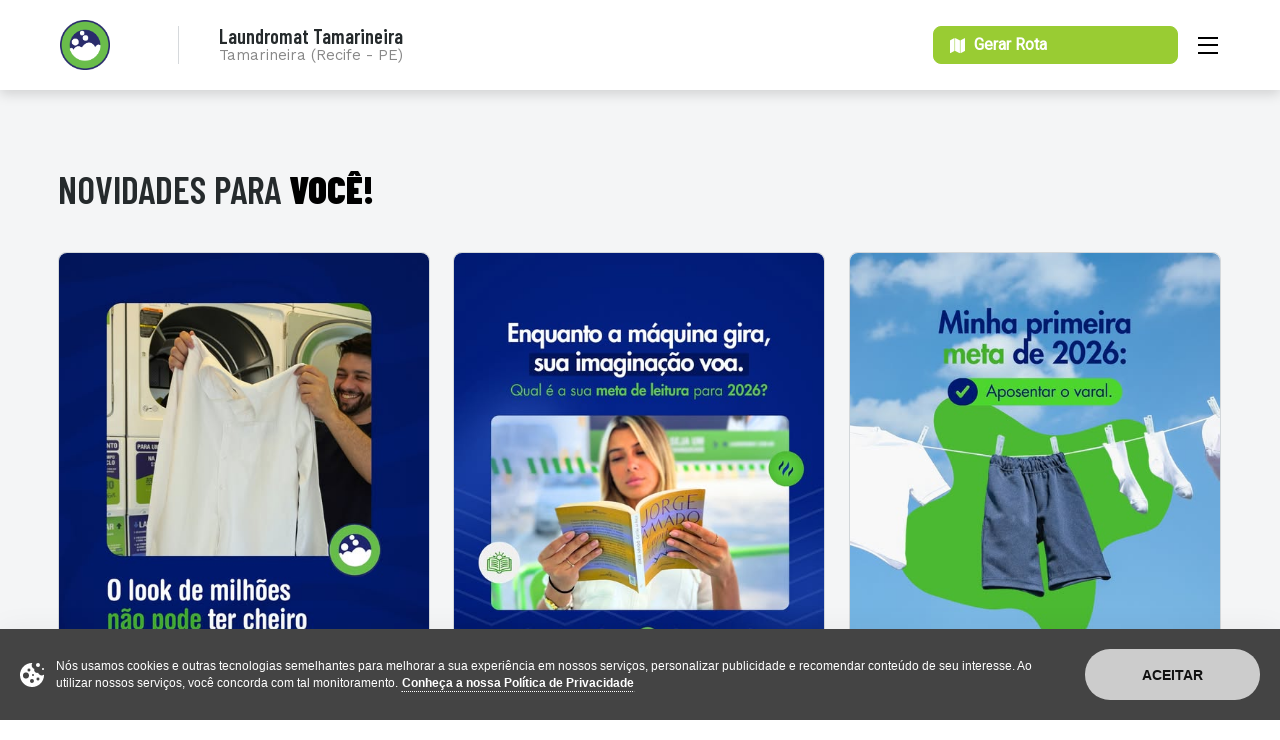

--- FILE ---
content_type: text/html; charset=UTF-8
request_url: https://lojas.laundromat.com.br/laundromat-lavanderia-self-service-tamarineira-recife-pe-66477/publicacoes
body_size: 17195
content:
<!doctype html>
<html class="no-js" lang="pt-BR">
    <head>
        <link rel="preconnect" href="https://cdn.local-landing-page.gcloud.nerdmonster.com" crossorigin>
        <link rel="dns-prefetch" href="https://cdn.local-landing-page.gcloud.nerdmonster.com">

        <link rel="preconnect" href="https://fonts.googleapis.com">
        <link rel="preconnect" href="https://fonts.gstatic.com" crossorigin>
                <link 
            rel="preload"
            as="image"
            href="https://businessmonster-midia.s3.amazonaws.com/fotos/390/1920X1080_e8ef38fc56fa4a9a399c7de092fa13a2_RS20png.png"
            fetchpriority="high"
        />
        
        <meta charset="utf-8">
        <meta http-equiv="X-UA-Compatible" content="IE=edge">
        <meta name="viewport" content="width=device-width, initial-scale=1.0">

                    <meta name="robots" content="index, follow"> 
        
        <title>Laundromat Tamarineira - Tamarineira - Recife (PE) - Lavanderia automática - Publicações</title>
        
		<meta property="og:title" content="Laundromat Tamarineira - Tamarineira - Recife (PE) - Lavanderia automática - Publicações"/>
		<meta name="twitter:title" content="Laundromat Tamarineira - Tamarineira - Recife (PE) - Lavanderia automática - Publicações"/>

        
        <meta name="description" content="Veja as informações e o telefone do estabelecimento Laundromat Lavanderia Self-Service (Lavanderia automática) e aprenda como chegar no endereço localizado em Recife." />
        <link rel="canonical" href="https://lojas.laundromat.com.br/laundromat-lavanderia-self-service-tamarineira-recife-pe-66477/publicacoes" />
		<meta property="og:description" content="Veja as informações e o telefone do estabelecimento Laundromat Lavanderia Self-Service (Lavanderia automática) e aprenda como chegar no endereço localizado em Recife."/>
		<meta name="twitter:description" content="Veja as informações e o telefone do estabelecimento Laundromat Lavanderia Self-Service (Lavanderia automática) e aprenda como chegar no endereço localizado em Recife."/>
        
        <meta itemprop="name" content="Laundromat Tamarineira - Tamarineira - Recife (PE) - Lavanderia automática - Publicações"/>
        <meta itemprop="description" content="Veja as informações e o telefone do estabelecimento Laundromat Lavanderia Self-Service (Lavanderia automática) e aprenda como chegar no endereço localizado em Recife."/>
        <meta name="google-site-verification" content="wuG97_sEPod7affobzkW5l1_afp5mnu-DQTqvuELkjU" />
        
                    <meta itemprop="image" content="https://businessmonster-midia.s3.amazonaws.com/fotos/390/1920X1080_e8ef38fc56fa4a9a399c7de092fa13a2_RS20png.png"/>
            <meta name="image" content="https://businessmonster-midia.s3.amazonaws.com/fotos/390/1920X1080_e8ef38fc56fa4a9a399c7de092fa13a2_RS20png.png"/>
		    <meta property="og:image:secure_url" content="https://businessmonster-midia.s3.amazonaws.com/fotos/390/1920X1080_e8ef38fc56fa4a9a399c7de092fa13a2_RS20png.png"/>
		    <meta property="og:image" content="https://businessmonster-midia.s3.amazonaws.com/fotos/390/1920X1080_e8ef38fc56fa4a9a399c7de092fa13a2_RS20png.png"/>
		    <meta name="twitter:image" content="https://businessmonster-midia.s3.amazonaws.com/fotos/390/1920X1080_e8ef38fc56fa4a9a399c7de092fa13a2_RS20png.png"/>
		    <meta name="twitter:card" content="summary_large_image"/>
            <meta property="og:image:alt" content="Laundromat Tamarineira - Tamarineira - Recife (PE) - Lavanderia automática - Publicações"/>
        
        <meta property="og:url" content="https://lojas.laundromat.com.br/laundromat-lavanderia-self-service-tamarineira-recife-pe-66477/publicacoes"/>

        <meta property="og:site_name" content="Laundromat Lavanderia Self-Service"/>

        <meta name="keywords" content="laundromat lavanderia self-service endereço, laundromat lavanderia self-service telefone, laundromat lavanderia self-service contato, laundromat lavanderia self-service serviços, laundromat lavanderia self-service pedidos" />
        <meta name="author" content="Plataforma bm®, business monster®"/>
        
        <meta property="og:locale" content="pt_BR"/>
	    <meta property="og:type" content="website"/>

        <link href="https://fonts.googleapis.com/css2?family=Roboto&family=Work+Sans:wght@400;700;800;900&display=swap" rel="stylesheet" rel="preload" as="style">

        
                

        



                    <link rel="icon" type="image/png" href="https://cdn.local-landing-page.gcloud.nerdmonster.com/assets/images/icons/favicon-196x196.png" sizes="196x196" />
            <link rel="icon" type="image/png" href="https://cdn.local-landing-page.gcloud.nerdmonster.com/assets/images/icons/favicon-96x96.png" sizes="96x96" />
            <link rel="icon" type="image/png" href="https://cdn.local-landing-page.gcloud.nerdmonster.com/assets/images/icons/favicon-32x32.png" sizes="32x32" />
            <link rel="icon" type="image/png" href="https://cdn.local-landing-page.gcloud.nerdmonster.com/assets/images/icons/favicon-16x16.png" sizes="16x16" />
            <link rel="icon" type="image/png" href="https://cdn.local-landing-page.gcloud.nerdmonster.com/assets/images/icons/favicon-128.png" sizes="128x128" />
        
        <meta name="theme-color" content="#001a72" >
	    <meta name="msapplication-navbutton-color" content="#001a72" >
	    <meta name="apple-mobile-web-app-capable" content="yes" />
        <meta name="apple-mobile-web-app-status-bar-style" content="black-translucent">

        <script>
            window.addEventListener('load', function() {
                const lazyGTM = () => {
                if (window.gtmDidLoad) return;
                window.gtmDidLoad = true;
                const gtmScript = document.createElement('script');
                gtmScript.src = 'https://www.googletagmanager.com/gtm.js?id=GTM-PQZKNB5';
                gtmScript.async = true;
                document.head.appendChild(gtmScript);
                };
                // dispara GTM ao primeiro scroll ou clique
                window.addEventListener('scroll', lazyGTM, { once: true });
                window.addEventListener('click', lazyGTM, { once: true });
            });
        </script>


        <!-- <script type="text/javascript">
            (function(c,l,a,r,i,t,y){
                c[a]=c[a]||function(){(c[a].q=c[a].q||[]).push(arguments)};
                t=l.createElement(r);t.async=1;t.src="https://www.clarity.ms/tag/"+i;
                y=l.getElementsByTagName(r)[0];y.parentNode.insertBefore(t,y);
            })(window, document, "clarity", "script", "bm74n58yoe");
        </script> -->
        
        <link rel="preload" as="style" href="https://fonts.googleapis.com/icon?family=Material+Icons" onload="this.rel='stylesheet'"><link rel="preload" as="style" href="https://fonts.googleapis.com/css?family=Barlow+Condensed:400,600,700,900&display=swap" onload="this.rel='stylesheet'">        
                    <script type="application/ld+json">
                {"@context":"https:\/\/schema.org","@type":"LocalBusiness","name":"Laundromat Tamarineira - Tamarineira - Recife (PE) - Lavanderia autom\u00e1tica - Publica\u00e7\u00f5es","description":"Veja as informa\u00e7\u00f5es e o telefone do estabelecimento Laundromat Lavanderia Self-Service (Lavanderia autom\u00e1tica) e aprenda como chegar no endere\u00e7o localizado em Recife.","telephone":"(11) 4210-3894","openingHours":["Su 06:00-22:00","Mo 06:00-22:00","Tu 06:00-22:00","We 06:00-22:00","Th 06:00-22:00","Fr 06:00-22:00","Sa 06:00-22:00"],"url":"https:\/\/lojas.laundromat.com.br\/laundromat-lavanderia-self-service-tamarineira-recife-pe-66477","image":"https:\/\/businessmonster-midia.s3.amazonaws.com\/fotos\/390\/1920X1080_e8ef38fc56fa4a9a399c7de092fa13a2_RS20png.png","logo":"https:\/\/businessmonster-midia.s3.amazonaws.com\/fotos\/390\/310X310_4ebb22bbd30c57fc568e88cea5964840_selopng.png","address":{"@type":"PostalAddress","streetAddress":"Estrada Do Arraial,2345","addressLocality":"Recife","addressRegion":"PE","postalCode":"52051-380"},"geo":{"@type":"GeoCoordinates","latitude":"-8.0320445","longitude":"-34.9047092"},"aggregateRating":{"@type":"AggregateRating","ratingValue":"4.8","reviewCount":50}}            </script>
        
                <style>
            :root {
                --primary-font: "Roboto", "Arial", "Helvetica Neue", "Helvetica", sans-serif;--secondary-font: "Work Sans", "Arial", "Helvetica Neue", "Helvetica", sans-serif;.alt-font {font-family: 'Barlow Condensed', sans-serif !important;}.main-font {font-family: 'Open Sans', sans-serif !important;}h1, .h1, h2, .h2, h3, .h3, h4, .h4, h5, .h5, h6, .h6 {font-family: 'Barlow Condensed', sans-serif !important;font-weight: 600!important;}            
                --btn-primary-bg-color: #001a72;
                --btn-alt-bg: #99cc33;

                                    --header-color:hsl(0, 0%, 100%);
                    --header-color-transparent:hsl(0, 0%, 100%, 90%);
                
                                    --header-bg: url(https://businessmonster-midia.s3.amazonaws.com/fotos/390/1920X1080_e8ef38fc56fa4a9a399c7de092fa13a2_RS20png.png);
                                
                --white: hsl(0, 0%, 100%);
                --gray-1: #fafafb;
                --gray-2: #fafafa;
                --gray-3: #f4f5f6;
                --gray-4: #e6e8ea;
                --gray-5: #d6d9dc;
                --gray-6: #babfc4;
                --gray-7: #838c95;
                --gray-8: #525960;
                --gray-9: #232629;
                --gray-10: #090a0b;
                --black: hsl(0, 0%, 0%);
                --green: hsl(142, 70%, 36%);
                --red: #b71a1f;
                --error: #f5222d;
                --corall: hsl(358, 100%, 72%);
                --yellow: #f0b400;
                --warning: #faad14;
                --primary-color-1: hsl(200, 9%, 96%);
                --primary-color-2: hsl(200, 9%, 84%);
                --primary-color-3: hsl(200, 9%, 68%);
                --primary-color-4: #99cc33;
                --background-color: #99cc33;
                --primary-modal-bg: rgba(153,204,51,0.6);
                --primary-color-5: hsl(200, 9%, 32%);
                --primary-color-6: hsl(200, 9%, 16%);
                --primary-color-7: hsl(200, 9%, 4%);
                --secondary-color-1:  rgba(0,26,114,0.1);
                --secondary-color-1-full:  rgba(0,26,114,1);
                --secondary-color-2: hsl(176, 94%, 84%);
                --secondary-color-3: hsl(176, 94%, 68%);
                --secondary-color-4: hsl(176, 94%, 41%);
                --secondary-color-5: hsl(176, 94%, 32%);
                --shadow-color: hsla(0, 0%, 0%, .15);
                --popup-overlay: hsla(0, 0%, 0%, .75);
                --shadow-focus-input: hsla(209, 100%, 55%, .5);
                --shadow-warning: hsla(40, 96%, 53%, .5);
                --shadow-error: hsla(40, 96%, 53%, .5);
                --border-radius: 8px;
                --shadow-error: hsla(357, 91%, 55%, .5);
                --btn-primary-hover-bg: rgba(0,26,114,0.8);
                --btn-alt-hover-bg: rgba(153,204,51,0.8);
                --btn-primary-pressed-bg: rgba(0,26,114,0.6);
                --btn-secondary-color: #FFF;
                --btn-secondary-border-color: var(--gray-5);
                --btn-secondary-hover-bg: transparent;
                --btn-secondary-border-color: var(--gray-5);
                --btn-secondary-hover-color: var(--gray-7);
                --btn-disabled-bg: var(--gray-3);
                --btn-disabled-color: var(--gray-6);
                --btn-disabled-border-color: var(--gray-5);
                --btn-color: #FFF;
                --btn-background: var(--btn-primary-bg-color);
                --btn-padding: 6px 16px;
                --btn-border-radius: 8px;
                --btn-border-radius-header: 24px;
                --btn-font-size: 16px;
                --form-element-padding: var(--btn-padding);
                --form-element-border-color: var(--gray-800);
                --form-element-focus-border-color: var(--black);
                --placeholder-color: var(--gray);
                --headings-color: #252A2C;
                --headings-font-family: var(--secondary-font);
                --headings-font-weight: 800;
                --h1-font-size: 24px;
                --h1-md-font-size: 30px;
                --h1-lg-font-size: 40px;
                --h1-line-height: 1.333333;
                --h1-md-line-height: 1.266666;
                --h1-lg-line-height: 1.173913;
                --h2-font-size: 20px;
                --h2-md-font-size: 30px;
                --h2-lg-font-size: 38px;
                --h2-line-height: 1.4;
                --h2-md-line-height: 1.266666;
                --h2-lg-line-height: 1.210526;
                --h3-lg-font-size: 30px;
                --h3-lg-line-height: 1.266666;
                --h4-font-size: 20px;
                --h4-md-font-size: 20px;
                --h4-lg-font-size: 24px;
                --h4-line-height: 1.4;
                --h4-md-line-height: 1.4;
                --h4-lg-line-height: 1.33333333;
                --h5-lg-font-size: 20px;
                --h5-lg-line-height: 1.4;
                --small-font-size: 13px;
                --small-line-height: 1.166666;
                --small-md-font-size: 14px;
                --small-md-line-height: 1.571428;
                --subtitle-font-size: 12px;
                --subtitle-line-height: 1.666666;
                --subtitle-md-font-size: 14px;
                --subtitle-md-line-height: 1.571428;
                --subtitle-lg-font-size: 18px;
                --subtitle-lg-line-height: 1.1;
                --body-md-font-size: 20px;
                --body-md-lihe-height: 1.4;
                --base-text-color: var(--primary-color-5);
                --base-background-color: var(--white);
                --font-size-base: 16px;
                --line-height-base: 1.5;
                --base-font-family: var(--primary-font);
                --base-link-color: var(--btn-primary-bg-color);
                --animation-speed: .3s;
            }
                        --primary-font: "Roboto", "Arial", "Helvetica Neue", "Helvetica", sans-serif;--secondary-font: "Work Sans", "Arial", "Helvetica Neue", "Helvetica", sans-serif;.alt-font {font-family: 'Barlow Condensed', sans-serif !important;}.main-font {font-family: 'Open Sans', sans-serif !important;}h1, .h1, h2, .h2, h3, .h3, h4, .h4, h5, .h5, h6, .h6 {font-family: 'Barlow Condensed', sans-serif !important;font-weight: 600!important;}        </style>
        
        <link rel="stylesheet"
            href="https://cdn.local-landing-page.gcloud.nerdmonster.com/assets/V2/css/main.css"
            media="print"
            onload="this.media='all'">
        <noscript>
            <link rel="stylesheet" href="https://cdn.local-landing-page.gcloud.nerdmonster.com/assets/V2/css/main.css">
        </noscript>

        <link rel="stylesheet"
            href="https://cdn.local-landing-page.gcloud.nerdmonster.com/assets/css/tooltipster.bundle.min.css"
            media="print"
            onload="this.media='all'">
        <noscript>
            <link rel="stylesheet" href="https://cdn.local-landing-page.gcloud.nerdmonster.com/assets/css/tooltipster.bundle.min.css">
        </noscript>
        <link rel="stylesheet"
            href="https://cdn.local-landing-page.gcloud.nerdmonster.com/assets/css/font-awesome.min.css"
            media="print"
            onload="this.media='all'">
        <noscript>
            <link rel="stylesheet" href="https://cdn.local-landing-page.gcloud.nerdmonster.com/assets/css/font-awesome.min.css">
        </noscript>
        <link rel="stylesheet"
            href="https://cdn.local-landing-page.gcloud.nerdmonster.com/assets/css/animate.min.css"
            media="print"
            onload="this.media='all'">
        <noscript>
            <link rel="stylesheet" href="https://cdn.local-landing-page.gcloud.nerdmonster.com/assets/css/animate.min.css">
        </noscript>


                            
        <script type="text/javascript">
                            var push = false;
               
        </script>
        
                    <style>
                #seguir_estabelecimento{
                    display:none!important;
                }
            </style>
        
                            <!-- <style> 
                .slider.slick-not-init .slide:nth-child(n) { 
                    display: none;
                }   
            </style> -->
    </head>
                    
                        <body class="pagina_inicial " id="cliente_390">
   
<noscript><iframe src="https://www.googletagmanager.com/ns.html?id=GTM-PQZKNB5" height="0" width="0" style="display:none;visibility:hidden"></iframe></noscript>

<noscript><div>Javascript must be enabled for the correct page display</div></noscript>

<!-- <div id="wrapper" style="" > -->
    <header id="header" class=" ">
        <div style="height: 90px;" class="top-header ">
                                <div class="container">
                    <a class="logo_holder" href="#main" accesskey="S">
                                                        <strong class="logo" accesskey="1">
                                        <a href="https://lojas.laundromat.com.br/laundromat-lavanderia-self-service-tamarineira-recife-pe-66477/publicacoes">        <img 
        data-src="https://businessmonster-midia.s3.amazonaws.com/fotos/390/310X310_4ebb22bbd30c57fc568e88cea5964840_selopng.png" class="lazy">
    </a>                                </strong>
                                            </a>
                <div class="cart-popups menu">
                    <div class="nav-holder">
                        <div class="nav-heading">
                            <strong class="subtitle">Menu</strong>
                            <a href="#" class="nav-opener nav-close">
                                <i class="icon-close"></i>
                                <span class="hidden">Close Menu Button</span>
                            </a>
                        </div>
                        <nav class="nav">
                            <ul class="main-menu">
                                                                                                                                                                                                                                                                                                                                                                                                                                                                                                                                                                                                                                                                                                                                                                                                                                                                                                                                                                                                                                                                                                                                                                                                                                                                                                                                                                                                                                        <li><a class="publicacoes" href="https://lojas.laundromat.com.br/laundromat-lavanderia-self-service-tamarineira-recife-pe-66477#publicacoes">Publicações</a></li>
                                                                                                                                                                                                        <li><a class="contato" href="https://lojas.laundromat.com.br/laundromat-lavanderia-self-service-tamarineira-recife-pe-66477#contato">Nossas Informações</a></li>
                                                                                                                                                                        </ul>
                        </nav>
                    </div>
                    <div class="fundo"></div>
                </div>
                                    <div class="right-side">
                        <div class="btn-dekstop"></div>

                                                                        <a href="#" class="nav-opener">
                            <span></span>
                            <span class="hidden">Menu Opener</span>
                        </a>
                    </div>
                            </div>
        </div>
        <style>
            @media (max-width: 1023px) {
                .bottom-header {
                    box-shadow: 0 2px 8px var(--shadow-color);
                    margin-top: 90px!important;
                }
            }
        </style>
        <div class="bottom-header">
            <div class="container">
                <ul class="cities-list logo">
                    <li>
                        <strong class="subtitle subtitle-md">
                            <h1 class="nome header_nome">Laundromat Tamarineira</h1>                                                                                                <span class="categoria">Tamarineira (Recife - PE)</span>                                                                                    </strong>
                    </li>
                </ul>
                                    <div class="btn-holder nodropdown">
                                                    <a  data-acao="rota" data-valor="" target="_blank" href="https://www.google.com/maps/dir/?api=1&destination=Estrada+Do+Arraial%2C+2345+-+Tamarineira+-+Recife+-+PE%2C+52051-380+-+BR&destination_place_id=ChIJcTrdz74ZqwcRIaGtSQs8tbk&travelmode=driving" class="btn_acao btn btn-primary btn_rota rota btn-icon btn-rounded"><i class="fa fa-map"></i><span class="phone-number hidden"><span class="cta-text">Gerar Rota</span></span></a>                                                                                                                        </div>
                            </div>
        </div>
    </header>    
<main id="main" class="">
    
                
<style>
    .hs-form-iframe {
        padding-left: 120px;
        padding-right: 120px;
    }

    .forms__checkbox {
        display: flex;
        flex-direction: row-reverse;
        align-items: baseline;
        justify-content: start;
        gap: 5px;
    }
</style>

<script>
    clickOnClosestInput = (event) => {
        const element = event.target;
        $(element).siblings('input').click();
    }

</script>

                
        <div class="606f43a8b19a110f3fa60188  " style='display:none;'>
            <div class="section-title fixed-mobile">
                <div class="container">
                    <div class="title text-lg-center titulo_formulario">
                        <h2 class="titulo_form">Seguir esse Estabelecimento</h2>
                                                    <span class="small-text descricao_form">Em seu navegador clique em <b>PERMITIR</b> ou <b>ALLOW</b> para confirmar o recebimento das <b>novidades</b> e <b>promoções</b> exclusivas da unidade.</span>
                                            </div>
                </div>
            </div>

            <div class="container">
                <div class="box_testemonials">
                    
                    <div class="col-md-12 col-sm-12 col-xs-12 campos">
                        <div class="row">
                                                            <div id="form_dynamic" class="col-sm-12 campos">
                                    <div class="input-holder ">
                                                                                    <label onclick="clickOnClosestInput(event)" class="form_label_text">
                                                Nome                                                 *                                            </label>
                                        
                                        <input data-slug='nome' placeholder='Nome' class='form_input nome_contato' type='text'/>                                    </div>
                                </div>

                                                            <div id="form_dynamic" class="col-sm-12 campos">
                                    <div class="input-holder ">
                                                                                    <label onclick="clickOnClosestInput(event)" class="form_label_text">
                                                Telefone                                                 *                                            </label>
                                        
                                        <input data-slug='telefone' placeholder='Telefone' class='form_input telefone_contato' type='text'/>                                    </div>
                                </div>

                                                            <div id="form_dynamic" class="col-sm-12 campos">
                                    <div class="input-holder ">
                                                                                    <label onclick="clickOnClosestInput(event)" class="form_label_text">
                                                E-mail                                                 *                                            </label>
                                        
                                        <input data-slug='email' placeholder='E-mail' class='form_input email_contato' type='text'/>                                    </div>
                                </div>

                                                            <div id="form_dynamic" class="col-sm-12 campos">
                                    <div class="input-holder forms__checkbox">
                                                                                    <label onclick="clickOnClosestInput(event)" class="form_label_checkbox">
                                                Declaro que li e estou de acordo com os termos de uso e política de privacidade, autorizando o uso dos meus dados conforme a LGPD                                                 *                                            </label>
                                        
                                        <input data-slug='termos_de_uso' type='checkbox' class='form_input'/>                                    </div>
                                </div>

                                                            <div id="form_dynamic" class="col-sm-12 campos">
                                    <div class=" ">
                                        
                                        <input id='codigo_push' data-slug='codigo_push' type='hidden' class='codigo_push form_input' value=''/>                                    </div>
                                </div>

                            
                            <input type="hidden" name="utm_source" id="utm_source" value="">
                            <input type="hidden" name="utm_medium" id="utm_medium" value="">
                            <input type="hidden" name="utm_campaign" id="utm_campaign" value="">

                            <button style="margin:0" type="button" id="606f43a8b19a110f3fa60188" class="btn_606f43a8b19a110f3fa60188 
                                 button-send 
                                btn-circle btn btn-primary sm-no-margin-bottom btn-circle text-white"
                                                                
                                >
                                <div class="loadersmall" style="display:none"></div>
                                                                                                        <span href="#" id="text-button" class="text-button">
                                        Seguir Estabelecimento                                    </span>
                                                            </button>
                            <span class="error form"></span>
                                            
                            
                                                    </div>
                    </div>
                </div>
            </div>
        </div>
            
<script>
            var global_variable = {
            formularios: [{"codigo_lojas":["_all"],"form":[{"id":"nome_contato","type":"text","label":"Nome","slug":"nome","required_field":"true"},{"id":"telefone_contato","type":"text","label":"Telefone","slug":"telefone","required_field":"true"},{"id":"email_contato","type":"text","label":"E-mail","slug":"email","required_field":"true"},{"id":"termos_de_uso","type":"checkbox","label":"Declaro que li e estou de acordo com os termos de uso e pol\u00edtica de privacidade, autorizando o uso dos meus dados conforme a LGPD","slug":"termos_de_uso","required_field":"true"},{"id":"codigo_push","type":"hidden","label":"C\u00f3digo Push","slug":"codigo_push","required_field":"false"}],"_id":"606f43a8b19a110f3fa60188","createdAt":"2021-04-08T17:55:52.725Z","updatedAt":"2021-04-08T17:55:52.725Z","agrupamento":"cliente","name":"Formul\u00e1rio de Novidades","tipo_selecao":"unidades","codigo_grupo":null,"notificacoes":true,"servico":false,"padrao":false,"titulo_form":"Seguir esse Estabelecimento","text_button":"Seguir Estabelecimento","descricao_form":"Em seu navegador clique em <b>PERMITIR<\/b> ou <b>ALLOW<\/b> para confirmar o recebimento das <b>novidades<\/b> e <b>promo\u00e7\u00f5es<\/b> exclusivas da unidade.","cliente":390}],
            codigo_loja: 66477,
        }
     
    
</script>
                                                                                                                                                                                                                                            <section id="publicacoes" class="bg_cor news-section content-section " style="background-color:var(--primary-color-1);;display: table;width: 100%;">
        <div class="section-title fixed-mobile" >
            <div class="container btn_seguir">
                <div class="title" >
                    <h2 class="mark-title">Novidades <span class="hidden-on-fixed">para <mark>Você!</mark></span></h2>
                </div>
                    <div id="seguir_estabelecimento" class="btn-holder seguir_estabelecimento">
        <div id="subscribe">
            <span class="small-text">Receba Novidades e Promoções Exclusivas!</span>
            <a href="#" id="assinar_promocoes" class="btn btn-primary btn-icon assinar_promocoes">
                <i class="icon-notification"></i>
                Siga esse Estabelecimento            </a>
        </div>
        <div id="unsubscribe">
            <a href="#" class="btn btn-primary btn-icon cancelar_promocoes">
                <i class="icon-notification"></i>
                Deixar de Seguir            </a>
        </div>
    </div>
            </div>
        </div>
            <div class="container news_interna">
                <div class="row">
                    <div class="grid-sizer"></div>
                    <div class="gutter-sizer"></div>
                                                                                                                                                                                                                                                                                                                                                                                                                                                                                                                                                                                                                                                                                                                                                                                                                                                                                                                                                                                                                                                                                                                                                                                                                                                                                                                                                                                                                                                                                                                                                                                                                                                                                                                                                                                                                                                                                                                                                                                                                                                                                                                                                                                                                                                                                                                                                                                                                                                                                                                                                                                                                                                                                                                                                                                                                                                                                                                                                                                                                                                                                                                                                                                                                                                                                                                                                                                                                            <div class="card_news item_news ">
                                    <a data-acao="visualizacao_publicacao" href="#" id="a-lei-de-murphy-n-o-falha" class="btn_acao card btn_publicacao 69670774881e2f0014bcbd25 news-card" data-startDate='' data-endDate='' data-schedule='Array' data-mediaFormat='PHOTO' data-sourceUrl='https://businessmonster-midia.s3.amazonaws.com/fotos/390/512X640_4d1e93e9d02afcdc8fa2a0ab3a8568b6_1288034983342174jpg.jpg' data-thumbnail='' data-isVideo='' data-media='Array' data-codigo_post='1288034983342174' data-language='pt-BR' data-statistics='1' data-enviar_notificacoes='1' data-title='A lei de Murphy não falha' data-slug='a-lei-de-murphy-n-o-falha' data-status='1' data-type='DEFAULT' data-recurrence='' data-deletedAt='' data-_id='69670774881e2f0014bcbd25' data-codigo_cliente='390' data-codigo_usuario='0' data-message='A lei de Murphy não falha: sua camisa favorita para a primeira reunião importante do ano está... no fundo do cesto. 😅 Calma, não precisa de pânico nem de ferro de passar. Na Laundromat, você lava e seca em minutos. Saia de casa impecável e com a confiança de quem está no controle.' data-callToAction='Array' data-offer='Array' data-event='Array' data-type='STANDARD' data-error='Array' data-google='Array' data-createdAt='Publicado há 15 horas ' data-updatedAt='2026-01-14T03:09:50.000Z' data-botao='<a  target="_blank" href="https://www.google.com/maps/dir/?api=1&destination=Estrada+Do+Arraial%2C+2345+-+Tamarineira+-+Recife+-+PE%2C+52051-380+-+BR&destination_place_id=ChIJcTrdz74ZqwcRIaGtSQs8tbk&travelmode=driving" data-acao="rota" data-valor="" class="btn_acao btn btn_rota rota btn-primary btn-icon"><span class="cta-text"><i class="fa fa-map"></i>Gerar Rota</span></a>' data-message_dummy='A lei de Murphy não falha: sua camisa favorita para a primeira reunião importante do ano está... no fundo do cesto. 😅 Calma, não precisa de pânico nem de ferro de passar. Na Laundromat, você lava e seca em minutos. Saia de casa impecável e com a confiança de quem está no controle.' data-message_formatada='A lei de Murphy não falha: sua camisa favorita para a primeira reunião importante do ano está... no fundo do cesto. 😅 Calma, não precisa de pânico nem de ferro de passar. Na Laundromat, você lava e seca em minutos. Saia de casa impecável e com a confiança de quem está no controle.' >
                                        <img
                                            class="card-img lazy bg-stretch"
                                            src="https://businessmonster-midia.s3.amazonaws.com/fotos/390/512X640_4d1e93e9d02afcdc8fa2a0ab3a8568b6_1288034983342174jpg.jpg"
                                            data-src="https://businessmonster-midia.s3.amazonaws.com/fotos/390/512X640_4d1e93e9d02afcdc8fa2a0ab3a8568b6_1288034983342174jpg.jpg">
                                        </img>

                                                                                <div class="card-body">
                                            <div class="date-holder">
                                            <span class="badge">Novidade</span>
                                                <time datetime="">Publicado há 15 horas </time>
                                            </div>
                                            <h5>A lei de Murphy não falha</h5>
                                            <div class="card-text">
                                                <p>A lei de Murphy não falha: sua camisa favorita para a primeira reunião importante do ano está... no fundo do cesto. 😅 Calma, não precisa  (...)</p>
                                            </div>
                                            <span class="btn btn-secondary">Leia Mais</span>
                                        </div>
                                    </a>
                                </div>
                                                                                                                                                                                                                                                                                                                                                                                                                                                                                                                                                                                                                                                                                                                                                                                                                                                                                                                                                                                                                                                                                                                                                                                                                                                                                                                                                                                                                                                                                                                                                                                                                                                                                                                                                                                                                                                                                                                                                                                                                                                                                                                                                                                                                                                                                                                                                                                                                                                                                                                                                                                                                                                                                                                                                                                                                                                                                                                                                                                                                                                                                                                                                                                                                                                                                                                                                                                                                                                                                                                                            <div class="card_news item_news sem_espaco_direita">
                                    <a data-acao="visualizacao_publicacao" href="#" id="se-falta-tempo-para-ler-talvez-voc-esteja-gastando-tempo-demais-lavando-roupa-aqui-os-30-a-40-minutos-do-ciclo-s-o-o-seu-ref-gio-sagrado" class="btn_acao card btn_publicacao 695f1e9932570500136f08b2 news-card" data-startDate='' data-endDate='' data-schedule='Array' data-mediaFormat='PHOTO' data-sourceUrl='https://businessmonster-midia.s3.amazonaws.com/fotos/390/512X640_0f00d9009ce8b40d60a3a4d6d8f4ee9e_1283587023786970jpg.jpg' data-thumbnail='' data-isVideo='' data-media='Array' data-codigo_post='1283587023786970' data-language='pt-BR' data-statistics='1' data-enviar_notificacoes='1' data-title='Se falta tempo para ler, talvez você esteja gastando tempo demais lavando roupa. Aqui, os 30 a 40 minutos do ciclo são o seu refúgio sagrado' data-slug='se-falta-tempo-para-ler-talvez-voc-esteja-gastando-tempo-demais-lavando-roupa-aqui-os-30-a-40-minutos-do-ciclo-s-o-o-seu-ref-gio-sagrado' data-status='1' data-type='DEFAULT' data-recurrence='' data-deletedAt='' data-_id='695f1e9932570500136f08b2' data-codigo_cliente='390' data-codigo_usuario='0' data-message='Se falta tempo para ler, talvez você esteja gastando tempo demais lavando roupa. Aqui, os 30 a 40 minutos do ciclo são o seu refúgio sagrado: silêncio e um bom livro. Transforme a tarefa da lavanderia em um momento de prazer. Quantos livros você planeja ler este ano? Conta pra gente!' data-callToAction='Array' data-offer='Array' data-event='Array' data-type='STANDARD' data-error='Array' data-google='Array' data-createdAt='Publicado há 6 dias ' data-updatedAt='2026-01-08T04:21:15.000Z' data-botao='<a  target="_blank" href="https://www.google.com/maps/dir/?api=1&destination=Estrada+Do+Arraial%2C+2345+-+Tamarineira+-+Recife+-+PE%2C+52051-380+-+BR&destination_place_id=ChIJcTrdz74ZqwcRIaGtSQs8tbk&travelmode=driving" data-acao="rota" data-valor="" class="btn_acao btn btn_rota rota btn-primary btn-icon"><span class="cta-text"><i class="fa fa-map"></i>Gerar Rota</span></a>' data-message_dummy='Se falta tempo para ler, talvez você esteja gastando tempo demais lavando roupa. Aqui, os 30 a 40 minutos do ciclo são o seu refúgio sagrado: silêncio e um bom livro. Transforme a tarefa da lavanderia em um momento de prazer. Quantos livros você planeja ler este ano? Conta pra gente!' data-message_formatada='Se falta tempo para ler, talvez você esteja gastando tempo demais lavando roupa. Aqui, os 30 a 40 minutos do ciclo são o seu refúgio sagrado: silêncio e um bom livro. Transforme a tarefa da lavanderia em um momento de prazer. Quantos livros você planeja ler este ano? Conta pra gente!' data-btn='https://local.google.com/place?id=13381667886979719457&use=posts&lpsid=CIHM0ogKELaQ7sn-r-HeQg' >
                                        <img
                                            class="card-img lazy bg-stretch"
                                            src="https://businessmonster-midia.s3.amazonaws.com/fotos/390/512X640_0f00d9009ce8b40d60a3a4d6d8f4ee9e_1283587023786970jpg.jpg"
                                            data-src="https://businessmonster-midia.s3.amazonaws.com/fotos/390/512X640_0f00d9009ce8b40d60a3a4d6d8f4ee9e_1283587023786970jpg.jpg">
                                        </img>

                                                                                <div class="card-body">
                                            <div class="date-holder">
                                            <span class="badge">Novidade</span>
                                                <time datetime="">Publicado há 6 dias </time>
                                            </div>
                                            <h5>Se falta tempo para ler, talvez você esteja gastando tempo demais lavando roupa. Aqui, os 30 a 40 minutos do ciclo são o seu refúgio sagrado</h5>
                                            <div class="card-text">
                                                <p>Se falta tempo para ler, talvez você esteja gastando tempo demais lavando roupa. Aqui, os 30 a 40 minutos do ciclo são o seu refúgio sagrado:  (...)</p>
                                            </div>
                                            <span class="btn btn-secondary">Leia Mais</span>
                                        </div>
                                    </a>
                                </div>
                                                                                                                                                                                                                                                                                                                                                                                                                                                                                                                                                                                                                                                                                                                                                                                                                                                                                                                                                                                                                                                                                                                                                                                                                                                                                                                                                                                                                                                                                                                                                                                                                                                                                                                                                                                                                                                                                                                                                                                                                                                                                                                                                                                                                                                                                                                                                                                                                                                                                                                                                                                                                                                                                                                                                                                                                                                                                                                                                                                                                                                                                                                                                                                                                                                                                                                                                                                                                                                                                                                                            <div class="card_news item_news ">
                                    <a data-acao="visualizacao_publicacao" href="#" id="a-primeira-quinzena-do-ano-dita-o-ritmo-dos-pr-ximos-12-meses" class="btn_acao card btn_publicacao 695dccaa62f83d0013a7c675 news-card" data-startDate='' data-endDate='' data-schedule='Array' data-mediaFormat='PHOTO' data-sourceUrl='https://businessmonster-midia.s3.amazonaws.com/fotos/390/512X640_fad30916d8df4c2ac557710689d45052_1282877847191221jpg.jpg' data-thumbnail='' data-isVideo='' data-media='Array' data-codigo_post='1282877847191221' data-language='pt-BR' data-statistics='1' data-enviar_notificacoes='1' data-title='A primeira quinzena do ano dita o ritmo dos próximos 12 meses' data-slug='a-primeira-quinzena-do-ano-dita-o-ritmo-dos-pr-ximos-12-meses' data-status='1' data-type='DEFAULT' data-recurrence='' data-deletedAt='' data-_id='695dccaa62f83d0013a7c675' data-codigo_cliente='390' data-codigo_usuario='0' data-message='A primeira quinzena do ano dita o ritmo dos próximos 12 meses. Você vai mesmo gastar o restinho do seu fôlego pós-festas lavando montanhas de roupa? Use a inteligência: resolva tudo de uma vez na Laundromat e comece o ano com o pé direito (e o cesto vazio). Produtividade é saber delegar o que toma seu tempo. 🚀' data-callToAction='Array' data-offer='Array' data-event='Array' data-type='STANDARD' data-error='Array' data-google='Array' data-createdAt='Publicado há 7 dias ' data-updatedAt='2026-01-07T03:16:07.000Z' data-botao='<a  target="_blank" href="https://www.google.com/maps/dir/?api=1&destination=Estrada+Do+Arraial%2C+2345+-+Tamarineira+-+Recife+-+PE%2C+52051-380+-+BR&destination_place_id=ChIJcTrdz74ZqwcRIaGtSQs8tbk&travelmode=driving" data-acao="rota" data-valor="" class="btn_acao btn btn_rota rota btn-primary btn-icon"><span class="cta-text"><i class="fa fa-map"></i>Gerar Rota</span></a>' data-message_dummy='A primeira quinzena do ano dita o ritmo dos próximos 12 meses. Você vai mesmo gastar o restinho do seu fôlego pós-festas lavando montanhas de roupa? Use a inteligência: resolva tudo de uma vez na Laundromat e comece o ano com o pé direito (e o cesto vazio). Produtividade é saber delegar o que toma seu tempo. 🚀' data-message_formatada='A primeira quinzena do ano dita o ritmo dos próximos 12 meses. Você vai mesmo gastar o restinho do seu fôlego pós-festas lavando montanhas de roupa? Use a inteligência: resolva tudo de uma vez na Laundromat e comece o ano com o pé direito (e o cesto vazio). Produtividade é saber delegar o que toma seu tempo. 🚀' data-btn='https://local.google.com/place?id=13381667886979719457&use=posts&lpsid=CIHM0ogKEMDryYr1oubB4AE' >
                                        <img
                                            class="card-img lazy bg-stretch"
                                            src="https://businessmonster-midia.s3.amazonaws.com/fotos/390/512X640_fad30916d8df4c2ac557710689d45052_1282877847191221jpg.jpg"
                                            data-src="https://businessmonster-midia.s3.amazonaws.com/fotos/390/512X640_fad30916d8df4c2ac557710689d45052_1282877847191221jpg.jpg">
                                        </img>

                                                                                <div class="card-body">
                                            <div class="date-holder">
                                            <span class="badge">Novidade</span>
                                                <time datetime="">Publicado há 7 dias </time>
                                            </div>
                                            <h5>A primeira quinzena do ano dita o ritmo dos próximos 12 meses</h5>
                                            <div class="card-text">
                                                <p>A primeira quinzena do ano dita o ritmo dos próximos 12 meses. Você vai mesmo gastar o restinho do seu fôlego pós-festas lavando montanhas de (...)</p>
                                            </div>
                                            <span class="btn btn-secondary">Leia Mais</span>
                                        </div>
                                    </a>
                                </div>
                                                                                                                                                                                                                                                                                                                                                                                                                                                                                                                                                                                                                                                                                                                                                                                                                                                                                                                                                                                                                                                                                                                                                                                                                                                                                                                                                                                                                                                                                                                                                                                                                                                                                                                                                                                                                                                                                                                                                                                                                                                                                                                                                                                                                                                                                                                                                                                                                                                                                                                                                                                                                                                                                                                                                                                                                                                                                                                                                                                                                                                                                                                                                                                                                                                                                                                                                                                                                                                                                                                                            <div class="card_news item_news sem_espaco_direita">
                                    <a data-acao="visualizacao_publicacao" href="#" id="hora-de-fechar-o-ciclo-e-se-preparar-para-2026-" class="btn_acao card btn_publicacao 6955e3ca8d61c40013b16c28 news-card" data-startDate='' data-endDate='' data-schedule='Array' data-mediaFormat='PHOTO' data-sourceUrl='https://businessmonster-midia.s3.amazonaws.com/fotos/390/512X640_8a5532ad01af5588bba072b1c69ebfd0_1278298464315826jpg.jpg' data-thumbnail='' data-isVideo='' data-media='Array' data-codigo_post='1278298464315826' data-language='pt-BR' data-statistics='1' data-enviar_notificacoes='1' data-title='Hora de fechar o ciclo e se preparar para 2026!' data-slug='hora-de-fechar-o-ciclo-e-se-preparar-para-2026-' data-status='1' data-type='DEFAULT' data-recurrence='' data-deletedAt='' data-_id='6955e3ca8d61c40013b16c28' data-codigo_cliente='390' data-codigo_usuario='0' data-message='Hora de fechar o ciclo e se preparar para 2026! Que o novo ano venha com uma rotina mais leve, mais histórias para contar e muito menos tempo gasto com tarefas de casa. Pode contar com a Laundromat para te ajudar a manter essa meta o ano todo! Feliz Ano Novo! 💚' data-callToAction='Array' data-offer='Array' data-event='Array' data-type='STANDARD' data-error='Array' data-google='Array' data-createdAt='Publicado há 13 dias ' data-updatedAt='2026-01-01T03:18:33.000Z' data-botao='<a  target="_blank" href="https://www.google.com/maps/dir/?api=1&destination=Estrada+Do+Arraial%2C+2345+-+Tamarineira+-+Recife+-+PE%2C+52051-380+-+BR&destination_place_id=ChIJcTrdz74ZqwcRIaGtSQs8tbk&travelmode=driving" data-acao="rota" data-valor="" class="btn_acao btn btn_rota rota btn-primary btn-icon"><span class="cta-text"><i class="fa fa-map"></i>Gerar Rota</span></a>' data-message_dummy='Hora de fechar o ciclo e se preparar para 2026! Que o novo ano venha com uma rotina mais leve, mais histórias para contar e muito menos tempo gasto com tarefas de casa. Pode contar com a Laundromat para te ajudar a manter essa meta o ano todo! Feliz Ano Novo! 💚' data-message_formatada='Hora de fechar o ciclo e se preparar para 2026! Que o novo ano venha com uma rotina mais leve, mais histórias para contar e muito menos tempo gasto com tarefas de casa. Pode contar com a Laundromat para te ajudar a manter essa meta o ano todo! Feliz Ano Novo! 💚' data-btn='https://local.google.com/place?id=13381667886979719457&use=posts&lpsid=CIHM0ogKEOfd_u-F__HEwwE' >
                                        <img
                                            class="card-img lazy bg-stretch"
                                            src="https://businessmonster-midia.s3.amazonaws.com/fotos/390/512X640_8a5532ad01af5588bba072b1c69ebfd0_1278298464315826jpg.jpg"
                                            data-src="https://businessmonster-midia.s3.amazonaws.com/fotos/390/512X640_8a5532ad01af5588bba072b1c69ebfd0_1278298464315826jpg.jpg">
                                        </img>

                                                                                <div class="card-body">
                                            <div class="date-holder">
                                            <span class="badge">Novidade</span>
                                                <time datetime="">Publicado há 13 dias </time>
                                            </div>
                                            <h5>Hora de fechar o ciclo e se preparar para 2026!</h5>
                                            <div class="card-text">
                                                <p>Hora de fechar o ciclo e se preparar para 2026! Que o novo ano venha com uma rotina mais leve, mais histórias para contar e muito menos tempo  (...)</p>
                                            </div>
                                            <span class="btn btn-secondary">Leia Mais</span>
                                        </div>
                                    </a>
                                </div>
                                                                                                                                                                                                                                                                                                                                                                                                                                                                                                                                                                                                                                                                                                                                                                                                                                                                                                                                                                                                                                                                                                                                                                                                                                                                                                                                                                                                                                                                                                                                                                                                                                                                                                                                                                                                                                                                                                                                                                                                                                                                                                                                                                                                                                                                                                                                                                                                                                                                                                                                                                                                                                                                                                                                                                                                                                                                                                                                                                                                                                                                                                                                                                                                                                                                                                                                                                                                                                                                                                                                            <div class="card_news item_news ">
                                    <a data-acao="visualizacao_publicacao" href="#" id="qual-a-sua-meta-n-mero-1-para-o-ano-novo-" class="btn_acao card btn_publicacao 69509d9622346e0013ded6e5 news-card" data-startDate='' data-endDate='' data-schedule='Array' data-mediaFormat='PHOTO' data-sourceUrl='https://businessmonster-midia.s3.amazonaws.com/fotos/390/512X640_af6f63d236adcbf95dc2d76467f60d8f_1275466764598996jpg.jpg' data-thumbnail='' data-isVideo='' data-media='Array' data-codigo_post='1275466764598996' data-language='pt-BR' data-statistics='1' data-enviar_notificacoes='1' data-title='Qual a sua meta número 1 para o ano novo?' data-slug='qual-a-sua-meta-n-mero-1-para-o-ano-novo-' data-status='1' data-type='DEFAULT' data-recurrence='' data-deletedAt='' data-_id='69509d9622346e0013ded6e5' data-codigo_cliente='390' data-codigo_usuario='0' data-message='Qual a sua meta número 1 para o ano novo? A nossa é: Menos tempo lavando, mais tempo vivendo. Inclua na sua lista de resoluções: Usar a Laundromat para otimizar seu tempo e tirar a lavanderia do seu final de semana. É a meta mais fácil de cumprir! 😉💚' data-callToAction='Array' data-offer='Array' data-event='Array' data-type='STANDARD' data-error='Array' data-google='Array' data-createdAt='Publicado há 17 dias ' data-updatedAt='2025-12-28T03:18:11.000Z' data-botao='<a  target="_blank" href="https://www.google.com/maps/dir/?api=1&destination=Estrada+Do+Arraial%2C+2345+-+Tamarineira+-+Recife+-+PE%2C+52051-380+-+BR&destination_place_id=ChIJcTrdz74ZqwcRIaGtSQs8tbk&travelmode=driving" data-acao="rota" data-valor="" class="btn_acao btn btn_rota rota btn-primary btn-icon"><span class="cta-text"><i class="fa fa-map"></i>Gerar Rota</span></a>' data-message_dummy='Qual a sua meta número 1 para o ano novo? A nossa é: Menos tempo lavando, mais tempo vivendo. Inclua na sua lista de resoluções: Usar a Laundromat para otimizar seu tempo e tirar a lavanderia do seu final de semana. É a meta mais fácil de cumprir! 😉💚' data-message_formatada='Qual a sua meta número 1 para o ano novo? A nossa é: Menos tempo lavando, mais tempo vivendo. Inclua na sua lista de resoluções: Usar a Laundromat para otimizar seu tempo e tirar a lavanderia do seu final de semana. É a meta mais fácil de cumprir! 😉💚' data-btn='https://local.google.com/place?id=13381667886979719457&use=posts&lpsid=CIHM0ogKELzMjd7g_4rIrwE' >
                                        <img
                                            class="card-img lazy bg-stretch"
                                            src="https://businessmonster-midia.s3.amazonaws.com/fotos/390/512X640_af6f63d236adcbf95dc2d76467f60d8f_1275466764598996jpg.jpg"
                                            data-src="https://businessmonster-midia.s3.amazonaws.com/fotos/390/512X640_af6f63d236adcbf95dc2d76467f60d8f_1275466764598996jpg.jpg">
                                        </img>

                                                                                <div class="card-body">
                                            <div class="date-holder">
                                            <span class="badge">Novidade</span>
                                                <time datetime="">Publicado há 17 dias </time>
                                            </div>
                                            <h5>Qual a sua meta número 1 para o ano novo?</h5>
                                            <div class="card-text">
                                                <p>Qual a sua meta número 1 para o ano novo? A nossa é: Menos tempo lavando, mais tempo vivendo. Inclua na sua lista de resoluções: Usar a  (...)</p>
                                            </div>
                                            <span class="btn btn-secondary">Leia Mais</span>
                                        </div>
                                    </a>
                                </div>
                                                                                                                                                                                                                                                                                                                                                                                                                                                                                                                                                                                                                                                                                                                                                                                                                                                                                                                                                                                                                                                                                                                                                                                                                                                                                                                                                                                                                                                                                                                                                                                                                                                                                                                                                                                                                                                                                                                                                                                                                                                                                                                                                                                                                                                                                                                                                                                                                                                                                                                                                                                                                                                                                                                                                                                                                                                                                                                                                                                                                                                                                                                                                                                                                                                                                                                                                                                                                                                                                                                                            <div class="card_news item_news sem_espaco_direita">
                                    <a data-acao="visualizacao_publicacao" href="#" id="desejamos-que-a-sua-v-spera-seja-leve-com-o-cora-o-quentinho-e-a-casa-pronta-para-acolher-as-melhores-hist-rias" class="btn_acao card btn_publicacao 694ca939724a840013fdb4d5 news-card" data-startDate='' data-endDate='' data-schedule='Array' data-mediaFormat='PHOTO' data-sourceUrl='https://businessmonster-midia.s3.amazonaws.com/fotos/390/512X640_bcb4a3ac4f7c8a281b761c537e7d1b8a_1273363561475983jpg.jpg' data-thumbnail='' data-isVideo='' data-media='Array' data-codigo_post='1273363561475983' data-language='pt-BR' data-statistics='1' data-enviar_notificacoes='1' data-title='Desejamos que a sua véspera seja leve, com o coração quentinho e a casa pronta para acolher as melhores histórias' data-slug='desejamos-que-a-sua-v-spera-seja-leve-com-o-cora-o-quentinho-e-a-casa-pronta-para-acolher-as-melhores-hist-rias' data-status='1' data-type='DEFAULT' data-recurrence='' data-deletedAt='' data-_id='694ca939724a840013fdb4d5' data-codigo_cliente='390' data-codigo_usuario='0' data-message='Desejamos que a sua véspera seja leve, com o coração quentinho e a casa pronta para acolher as melhores histórias. Que o Natal traga a renovação do afeto e a certeza de que o que importa está sempre por perto. Feliz Natal! ✨' data-callToAction='Array' data-offer='Array' data-event='Array' data-type='STANDARD' data-error='Array' data-google='Array' data-createdAt='Publicado há 20 dias ' data-updatedAt='2025-12-25T03:18:15.000Z' data-botao='<a  target="_blank" href="https://www.google.com/maps/dir/?api=1&destination=Estrada+Do+Arraial%2C+2345+-+Tamarineira+-+Recife+-+PE%2C+52051-380+-+BR&destination_place_id=ChIJcTrdz74ZqwcRIaGtSQs8tbk&travelmode=driving" data-acao="rota" data-valor="" class="btn_acao btn btn_rota rota btn-primary btn-icon"><span class="cta-text"><i class="fa fa-map"></i>Gerar Rota</span></a>' data-message_dummy='Desejamos que a sua véspera seja leve, com o coração quentinho e a casa pronta para acolher as melhores histórias. Que o Natal traga a renovação do afeto e a certeza de que o que importa está sempre por perto. Feliz Natal! ✨' data-message_formatada='Desejamos que a sua véspera seja leve, com o coração quentinho e a casa pronta para acolher as melhores histórias. Que o Natal traga a renovação do afeto e a certeza de que o que importa está sempre por perto. Feliz Natal! ✨' data-btn='https://local.google.com/place?id=13381667886979719457&use=posts&lpsid=CIHM0ogKEJimnuLerIP60wE' >
                                        <img
                                            class="card-img lazy bg-stretch"
                                            src="https://businessmonster-midia.s3.amazonaws.com/fotos/390/512X640_bcb4a3ac4f7c8a281b761c537e7d1b8a_1273363561475983jpg.jpg"
                                            data-src="https://businessmonster-midia.s3.amazonaws.com/fotos/390/512X640_bcb4a3ac4f7c8a281b761c537e7d1b8a_1273363561475983jpg.jpg">
                                        </img>

                                                                                <div class="card-body">
                                            <div class="date-holder">
                                            <span class="badge">Novidade</span>
                                                <time datetime="">Publicado há 20 dias </time>
                                            </div>
                                            <h5>Desejamos que a sua véspera seja leve, com o coração quentinho e a casa pronta para acolher as melhores histórias</h5>
                                            <div class="card-text">
                                                <p>Desejamos que a sua véspera seja leve, com o coração quentinho e a casa pronta para acolher as melhores histórias. Que o Natal traga a  (...)</p>
                                            </div>
                                            <span class="btn btn-secondary">Leia Mais</span>
                                        </div>
                                    </a>
                                </div>
                                                                                        </div>
            </div>
        </div>
    </section>
        <div class="lightbox_publicacao" style="display: none;">
        <div class="lightbox_publicacao_content swal2-container-interno text-left">
            <div class="row">
                <div class="col-sm-12 col-xs-12 col-md-6 col-lg-4 img_container">
                    <img style="width:100%;margin-bottom:0px;border-radius: .5125em;" class="img_radius imagem" src="" />
                    <video id="video-js" class="video-js vjs-default-skin"
                        controls preload="auto" style="width:100%;margin-bottom:0px;border-radius: .5125em;">
                        <source class="video-src" src="" />
                        <p class="vjs-no-js">To view this video please enable JavaScript, and consider upgrading to a web browser that <a href="http://videojs.com/html5-video-support/" target="_blank">supports HTML5 video</a></p>
                    </video>
                </div>
                <div class="col-sm-12 col-xs-12 col-md-6 col-lg-8  conteudo_lightbox">
                    <article>
                        <div class="tags">
                            <div class="date-holder">
                                <span style="" data-slug="post_" class="badge tz-background-color bg-dark-gray tz-text text-extra-small line-height-20 alt-font font-weight-700 padding-six no-padding-tb xs-margin-five-bottom display-inline-block">Novidade</span>
                                <time></time>
                            </div>
                        </div>
                        <h3 class="titulo alt-font primeira font-weight-700"></h3>
                        <p style="margin-bottom:10px" class="conteudo"></p>
                        <hr class="barra_divisao">
                        <h5 class="primeira font-weight-700">Compartilhe:</h5>
                        <div style="float:left;margin-bottom: 0px;" class="share_btns"></div>
                        <div class="btn-dual btns text-white btns_box"></div>
                    </article>
                </div>
            </div>
        </div>
    </div>
                    <script src="https://www.google.com/recaptcha/api.js?render=explicit&hl=pt-Br" defer> </script>
<script>
    var captcha_error = "Erro: captcha inválido";
</script>
<section id="contato" class="bg_branco contact-section content-section last" style="background-color:#fff">
    <div class="section-title fixed-mobile">
        <div class="container">
            <div class="title text-lg-center">
                <h2><span class="hidden-on-fixed">Nossas</span> Informações</h2>
                                        <span class="smalldesc small-text">Lavanderia automática, o jeito mais prático e econômico de lavar roupa! Sistema self-service com tecnologia inovadora. Franquia de lavanderias Laundromat. </span><a class="leia_mais ler_mais" href="#contato">Leia Mais</a>                                    
                                    
            </div>
            <a data-acao="rota" target="_blank" data-parametros="-8.0320445,-34.9047092" href="https://www.google.com/maps/dir/?api=1&destination=Estrada+Do+Arraial%2C+2345+-+Tamarineira+-+Recife+-+PE%2C+52051-380+-+BR&destination_place_id=ChIJcTrdz74ZqwcRIaGtSQs8tbk&travelmode=driving" class="btn_acao btn btn-primary mobile hidden-desktop">Gerar Rota</a>
        </div>
    </div>
    <div class="container">
        <div class="card contact-card">
                            <div id="mapHolder" class="map-holder bg-stretch lazy" data-src="https://diretorios-mapas.s3.amazonaws.com/66477V2.png" onclick="document.getElementById('mapHolder').querySelector('a.gerar_rota_google.btn_acao').click();">
                    <a target="_blank"  data-acao="rota" class="gerar_rota_google btn_acao" data-parametros="-8.0320445,-34.9047092" href="https://www.google.com/maps/dir/?api=1&destination=Estrada+Do+Arraial%2C+2345+-+Tamarineira+-+Recife+-+PE%2C+52051-380+-+BR&destination_place_id=ChIJcTrdz74ZqwcRIaGtSQs8tbk&travelmode=driving"></a>
                </div>
             
            <div class="card-body">
                <ul class="contact-list">
                                            <li>
                            <strong class="subtitle">
                                <i class="icon-pin"></i>
                                Endereço                            </strong>
                            <div class="address-holder">
                                <address>
                                    <a class="btn_acao" data-acao="rota" target="_blank" data-parametros="-8.0320445,-34.9047092" href="https://www.google.com/maps/dir/?api=1&destination=Estrada+Do+Arraial%2C+2345+-+Tamarineira+-+Recife+-+PE%2C+52051-380+-+BR&destination_place_id=ChIJcTrdz74ZqwcRIaGtSQs8tbk&travelmode=driving">Estrada Do Arraial, 2345 - Tamarineira - Recife - PE, 52051-380 - BR</a>
                                </address>
                                <div class="btn_rotas">
                                    <a style="margin-right:0px;" data-acao="rota" target="_blank" data-parametros="-8.0320445,-34.9047092" href="https://www.google.com/maps/dir/?api=1&destination=Estrada+Do+Arraial%2C+2345+-+Tamarineira+-+Recife+-+PE%2C+52051-380+-+BR&destination_place_id=ChIJcTrdz74ZqwcRIaGtSQs8tbk&travelmode=driving" class="text_hover btn_acao btn btn-primary">Gerar Rota</a>

                                    <a href="#" data-text="Estrada Do Arraial, 2345 - Tamarineira - Recife - PE, 52051-380 - BR" data-acao="rota" class="btn_acao btn copiar_endereco btn-secondary hidden-mobile">
                                        Copiar                                    </a>

                                    <a data-acao="rota_waze" target="_blank" data-parametros="https://www.waze.com/ul?ll=-8.0320445,-34.9047092&navigate=yes&zoom=17" class="hidden-desktop text_hover btn_acao waze btn btn-primary" href="https://www.waze.com/ul?ll=-8.0320445,-34.9047092&navigate=yes&zoom=17">Gerar Rota no Waze</a>
                                    <a data-acao="rota_uber" target="_blank" data-parametros="https://m.uber.com/ul/?action=setPickup&dropoff[latitude]=-8.0320445&dropoff[longitude]=-34.9047092&dropoff[formatted_address]=Estrada+Do+Arraial%2C+2345+-+Tamarineira+-+Recife+-+PE%2C+52051-380+-+BR&dropoff[nickname]=Laundromat+Lavanderia+Self-Service&client_id=WPG3Bfl4_04yi0zRUuz29Rxa7oCGEKlk" href="https://m.uber.com/ul/?action=setPickup&dropoff[latitude]=-8.0320445&dropoff[longitude]=-34.9047092&dropoff[formatted_address]=Estrada+Do+Arraial%2C+2345+-+Tamarineira+-+Recife+-+PE%2C+52051-380+-+BR&dropoff[nickname]=Laundromat+Lavanderia+Self-Service&client_id=WPG3Bfl4_04yi0zRUuz29Rxa7oCGEKlk" class="hidden-desktop text_hover btn_acao uber btn btn-primary">Pedir um Uber</a>
                                </div>
                            </div>
                        </li>
                    
                                            <li>
                            <strong class="subtitle">
                                <i style="margin-right: 12px;" class="fa fa-dollar"></i>
                                Preço
                            </strong>
                            <div class="address-holder">
                                <address style="margin-bottom: 0px;">
                                    $$                                </address>
                            </div>
                        </li>
                    
                                            <li class="phone">
                            <div class="phone-holder">
                                <strong class="subtitle">
                                    <i class="icon-phone"></i>
                                                                            Telefone                                                                    </strong>
                                <div class="link-holder">
                                    <a href="tel:+551142103894" data-acao="ligar" class="btn_acao phone-number">(11) 4210-3894</a>
                                    <div class="hidden-desktop">
                                        <a style="" href="tel:+551142103894" data-acao="ligar" class="btn_acao btn btn-primary">Ligar</a>
                                    </div>
                                    <a href="#" data-text="(11) 4210-3894" data-acao="ligar" class="btn_acao btn btn_copy copiar_telefone_primario btn-secondary  hidden-mobile">
                                        
                                        Copiar                                    </a>
                                </div>
                            </div>
                                                                <div class="phone-holder">
                            <strong class="subtitle">

                            </strong>
                            <div class="link-holder">
                                <a href="tel:+5521992674064" data-acao="ligar" class="btn_acao phone-number">(21) 99267-4064</a>
                                <div class="hidden-desktop">
                                    <a href="tel:+5521992674064" data-acao="ligar" class="btn_acao btn btn-primary">Ligar</a>
                                </div>
                                <a href="#" data-text="(21) 99267-4064" data-acao="ligar" class="btn_acao btn btn_copy copiar_telefone_secundario btn-secondary  hidden-mobile">
                                    
                                    Copiar                                </a>
                            </div>
                        </div>
                                                                                    </li>
                    

                                            <li class="phone">
                            <div class="phone-holder">
                                <strong class="subtitle">
                                    <i class="icon-whats-app"
                                    style="margin-right: 10px;"></i>
                                    WhatsApp
                                </strong>
                                <div class="link-holder">
                                                                        
                                        <div class="btn-holder">
                                            <a data-acao="whatsapp" data-valor="" class="" target="_blank" href="https://api.whatsapp.com/send?phone=21992674064&text=Ol%C3%A1%21+Gostaria+de+mais+informa%C3%A7%C3%B5es+sobre+os+produtos%21+Encontrei+os+dados+de+contato+no+site+da+unidade.">
                                                <span class="btn btn-icon whatsapp icon-whats-app" id="tz-slider-text6" href="https://api.whatsapp.com/send?phone=21992674064&text=Ol%C3%A1%21+Gostaria+de+mais+informa%C3%A7%C3%B5es+sobre+os+produtos%21+Encontrei+os+dados+de+contato+no+site+da+unidade."><i class="icon-whats-app" href="https://api.whatsapp.com/send?phone=21992674064&text=Ol%C3%A1%21+Gostaria+de+mais+informa%C3%A7%C3%B5es+sobre+os+produtos%21+Encontrei+os+dados+de+contato+no+site+da+unidade."></i>
                                                    (21) 99267-4064                                                </span>
                                            </a>                                    
                                        </div>
                                </div>
                            </div>
                        </li>
                    
                                            <li>
                            <strong class="subtitle">
                                <i style="margin-right: 12px;font-size:18px;" class="fa fa-tag"></i>
                                Categoria
                            </strong>
                            <div class="address-holder">
                                <address style="margin-bottom: 0px;">
                                    Lavanderia automática                                </address>
                            </div>
                        </li>
                    

                                                                <li>
                            <strong class="subtitle">
                                <i class="icon-clock"></i>
                                Horário                            </strong>
                            <div class="schedule-holder">
                                <ul class="schedule-list">
                                    <div class="horario_linha mon"><li class=''><span class='day dia'>Segunda-Feira<span class="badge badge-primary horarios aberto">Aberto</span><span class="badge badge-primary horarios fechado">Fechado</span></span> <div class='time-holder horario'><time datetime='10:00'>06:00</time> <time datetime='10:00'>22:00</time></div></a></div><div class="horario_linha tue"><li class=''><span class='day dia'>Terça-Feira<span class="badge badge-primary horarios aberto">Aberto</span><span class="badge badge-primary horarios fechado">Fechado</span></span> <div class='time-holder horario'><time datetime='10:00'>06:00</time> <time datetime='10:00'>22:00</time></div></a></div><div class="horario_linha wed"><li class=''><span style='font-weight: bold;' class='day dia'>Quarta-Feira<span class="badge badge-primary horarios aberto">Aberto</span><span class="badge badge-primary horarios fechado">Fechado</span></span> <span style='font-weight: bold;' class='horario aberto'><time datetime='10:00'>06:00</time> <time datetime='10:00'>22:00</time></span></a></li></div><div class="horario_linha thu"><li class=''><span class='day dia'>Quinta-Feira<span class="badge badge-primary horarios aberto">Aberto</span><span class="badge badge-primary horarios fechado">Fechado</span></span> <div class='time-holder horario'><time datetime='10:00'>06:00</time> <time datetime='10:00'>22:00</time></div></a></div><div class="horario_linha fri"><li class=''><span class='day dia'>Sexta-Feira<span class="badge badge-primary horarios aberto">Aberto</span><span class="badge badge-primary horarios fechado">Fechado</span></span> <div class='time-holder horario'><time datetime='10:00'>06:00</time> <time datetime='10:00'>22:00</time></div></a></div><div class="horario_linha sat"><li class=''><span class='day dia'>Sábado<span class="badge badge-primary horarios aberto">Aberto</span><span class="badge badge-primary horarios fechado">Fechado</span></span> <div class='time-holder horario'><time datetime='10:00'>06:00</time> <time datetime='10:00'>22:00</time></div></a></div><div class="horario_linha sun"><li class=''><span class='day dia'>Domingo<span class="badge badge-primary horarios aberto">Aberto</span><span class="badge badge-primary horarios fechado">Fechado</span></span> <div class='time-holder horario'><time datetime='10:00'>06:00</time> <time datetime='10:00'>22:00</time></div></a></div>                                </ul>
                            </div>
                        </li>
                                        <li>
                        <strong class="subtitle">
                            <i class="icon-share"></i>
                            Compartilhe                        </strong>
                        <div class="btn-holder">
                            <div class="compartilhamento conteudo"></div>
                            
                        </div>
                    </li>
                </ul>
                <div class="rodape_dados">
                                            <hr class="barra_divisao" style="margin-top:0px;margin-bottom: 10px;">
                        <p style="margin-bottom: 10px;    margin-top: 12px;margin-right:10px;" class="small">Informações atualizadas <b>há 8 dias </b></p>
                                                <hr class="barra_divisao" style="margin-top:0px;margin-bottom: 10px;">
                    <p style="display:block;margin-right: 0px;" class="btn_reportar small"><a href=""><i style="font-size:12px;    margin-right: 5px;" class="fa fa-bars"></i> Comunicar um Erro</a></p>
                </div>
            </div>
        </div>
            </div>

    
</section>


<div class="lightbox_reportar" style="display: none;">
    <div class="lightbox_reportar_content swal2-container-interno text-left">
        <div class="row">
            <div class="col-sm-12 col-xs-12 col-md-7 col-lg-12 conteudo_lightbox">
                <article>
                    <h3 class="titulo primeira produto font-weight-700">Comunicar um Erro:</h3>
                    <p>Comunique sobre erros e eventuais divergências de informações encontradas nesta página:</p><br>
                    <p style="color:#e55435" id="error_box_report"></p>
                    <div class="box_testemonials">
                        
                        <div class="col-md-12 col-sm-12 col-xs-12 campos">
                            <form id="reportar_form" class="reportar_form" onsubmit="submitErrorReport(event)" method="post" action="#" style="padding:0px;padding-bottom: 0px;padding-left:0px!important;padding-right:0px!important;">
                                <p></p>    
                            <div class="row">
                                                                    <div id="form_dynamic" class="col-sm-12 campos">
                                            <div class="input-holder">
                                                                                    <label>
                                                                                    Nome Completo                    *                                        </label>
                                            
                                            <input name="nome_contato" id="nome_contato" data-slug="nome_contato" placeholder="" class="form_input nome_contato" type="text"> 
                                            <label id="nome_contato-error" class="error" for="nome_contato" style="display:none">Este campo é obrigatório</label>
                                            </div>
                                        </div>
                                        
                                                                    <div id="form_dynamic" class="col-sm-12 campos">
                                            <div class="input-holder">
                                                                                    <label>
                                                                                    E-mail de Contato                                      *                                        </label>
                                            
                                            <input id="email_contato" name="email_contato" data-slug="e-mail_contato" placeholder="" class="form_input email_contato" type="text"> 
                                            <label id="email_contato-error" class="error" for="email_contato" style="display:none">Este campo é obrigatório</label>
                                            </div>
                                        </div>
                                        
                                        
                                                                    <div id="form_dynamic" class="col-sm-12 campos">
                                            <div class="input-holder">
                                                                                    <label>
                                                                                    Descrição do Erro                                   *                                        </label>
                                            
                                            <textarea name="pergunta_contato" id="pergunta_contato" data-slug="pergunta_contato" placeholder="Mensagem" class="form_input mensagem_contato pergunta_contato"> </textarea>
                                            <label id="pergunta_contato-error" class="error" for="address" style="display:none">Este campo é obrigatório</label>
                                            </div>
                                        </div>
                                        <div id="html_element" class="g-recaptcha"></div>    

                                        <button style="margin-bottom:5px;" type="submit" id="" class="fazer_pergunta_submit btn-circle btn btn-primary sm-no-margin-bottom btn-circle text-white">
                                            <div class="loadersmall" style="display:none"></div>
                                            <span href="#" id="text-button" class="text-button">
                                            Enviar Erro </span>
                                        </button>
                                </div>
                            </form>
                        </div>
                    </div>
                </article>
            </div>
        </div>
    </div>
</div>
            </main>



    
<div class="lightbox_faq_ecommerce" style="display: none;">
    <div class="lightbox_publicacao_content swal2-container-interno text-left">
        <div class="row lightbox_faq">
            <div class="col-sm-12 col-xs-12 col-md-12 col-lg-12 conteudo_lightbox">
                <article>
                    <h3 class="titulo primeira produto font-weight-700">Perguntas Frequentes</h3>
                    
                    <p class="conteudo" style="margin-bottom:0px">
                        <b>Tenho um problema com a entrega:</b>
                        Se sua entrega demorou mais que o esperado, não chegou ou você recebeu uma confirmação de que a comida foi entregue, mas ela ainda não chegou, entre em contato usando as informações na página de acompanhamento de pedidos ou usando as informações do e-mail de confirmação do seu pedido.</p>
                        <hr class="barra_divisao espaco">
                        <p class="conteudo" style="margin-bottom:0px">
                        <b>Está faltando um item no meu pedido ou meus itens estão errados:</b>
                        Entre em contato com o estabelecimento usando as informações na página de acompanhamento de pedidos ou usando as informações do e-mail de confirmação do seu pedido caso estejam faltando itens no seu pedido ou se os itens estiverem incorretos.</p>
                        <hr class="barra_divisao espaco">
                        <p class="conteudo" style="margin-bottom:0px">
                        <b>Não recebi meu pedido:</b>
                        Entre em contato com o estabelecimento em que fez a compra usando as informações na página de acompanhamento de pedidos ou usando as informações do e-mail de confirmação do seu pedido.</p>
                        <hr class="barra_divisao espaco">
                        <p class="conteudo" style="margin-bottom:0px">
                        <b>Minha forma de pagamento não funciona:</b>
                        Caso tenha algum problema com o pagamento, entre em contato com a operadora do seu cartão de crédito para esclarecimentos adicionais.</p>
                        <hr class="barra_divisao espaco">
                        <p class="conteudo" style="margin-bottom:0px">
                        <b>A qualidade da minha comida ou o produto comprado era ruim ou não era o que eu esperava:</b>
                        Se o pedido recebido não foi o esperado, entre em contato com o estabelecimento em que fez a compra usando as informações na página de acompanhamento de pedidos ou usando as informações do e-mail de confirmação do seu pedido.</p>
                        <hr class="barra_divisao espaco">
                        <p class="conteudo" style="margin-bottom:0px">
                        <b>Tive um problema com o entregador:</b>
                        Caso você tenha algum problema com o entregador, entre em contato com o parceiro de entrega usando as informações na página de acompanhamento de pedidos ou usando as informações do e-mail de confirmação do seu pedido.</p>
                </article>
            </div>
        </div>
    </div>
</div>
            <div class="lightbox_politica_privacidade" id="myDiv" style="display: none;">
<div class="swal2-container-interno text-left">
<div class="row">
<div class="col-sm-12 col-xs-12 " style="text-align:left;">
<article>
<h3 class="alt-font primeira">Política de Privacidade:</h3>
<p>Todas as suas informações pessoais recolhidas, serão usadas para o ajudar a tornar a sua visita no nosso site a mais produtiva e agradável possível.</p>
<p>A garantia da confidencialidade dos dados pessoais dos utilizadores do nosso site é importante para o site.</p>
<p>Todas as informações pessoais relativas a membros, assinantes, clientes ou visitantes que usem o site serão tratadas em concordância com a Lei da Proteção de Dados Pessoais. LEI Nº 13.709, DE 14 DE AGOSTO DE 2018.</p>
<p>A informação pessoal recolhida pode incluir o seu nome, e-mail, número de telefone e/ou telemóvel, morada, data de nascimento e/ou outros.</p>
<p>O uso do site pressupõe a aceitação deste Acordo de privacidade. A equipa do site reserva-se ao direito de alterar este acordo sem aviso prévio. Deste modo, recomendamos que consulte a nossa política de privacidade com regularidade de forma a estar sempre atualizado.</p>
<h2 class="alt-font espaco_titulo">Os anúncios</h2>
<p>Tal como outros websites, coletamos e utilizamos informação contida nos anúncios. A informação contida nos anúncios, inclui o seu endereço IP (Internet Protocol), o seu ISP (Internet Service Provider, como o Sapo, Clix, ou outro), o browser que utilizou ao visitar o nosso website (como o Internet Explorer ou o Firefox), o tempo da sua visita e que páginas visitou dentro do nosso website.</p>
<h2 class="alt-font espaco_titulo">Cookie DoubleClick Dart</h2>
<p>O Google, como fornecedor de terceiros, utiliza cookies para exibir anúncios no nosso website;</p>
<p>Com o cookie DART, o Google pode exibir anúncios com base nas visitas que o leitor fez a outros websites na Internet;</p>
<p>Os utilizadores podem desativar o cookie DART visitando a Política de privacidade da rede de conteúdo e dos anúncios do Google.</p>
<h2 class="alt-font espaco_titulo">Os Cookies e Web Beacons</h2>
<p>Utilizamos cookies para armazenar informação, tais como as suas preferências pessoas quando visita o nosso website. Isto poderá incluir um simples popup, ou uma ligação em vários serviços que providenciamos, tais como fóruns.</p>
<p>Em adição também utilizamos publicidade de terceiros no nosso website para suportar os custos de manutenção. Alguns destes publicitários, poderão utilizar tecnologias como os cookies e/ou web beacons quando publicitam no nosso website, o que fará com que esses publicitários (como o Google através do Google AdSense) também recebam a sua informação pessoal, como o endereço IP, o seu ISP, o seu browser, etc. Esta função é geralmente utilizada para geotargeting (mostrar publicidade de Lisboa apenas aos leitores oriundos de Lisboa por ex.) ou apresentar publicidade direcionada a um tipo de utilizador (como mostrar publicidade de restaurante a um utilizador que visita sites de culinária regularmente, por ex.).</p>
<p>Você detém o poder de desligar os seus cookies, nas opções do seu browser, ou efetuando alterações nas ferramentas de programas Anti-Virus, como o Norton Internet Security. No entanto, isso poderá alterar a forma como interage com o nosso website, ou outros websites. Isso poderá afetar ou não permitir que faça logins em programas, sites ou fóruns da nossa e de outras redes.</p>
<h2 class="alt-font espaco_titulo">Ligações a Sites de terceiros</h2>
<p>O site possui ligações para outros sites, os quais, a nosso ver, podem conter informações / ferramentas úteis para os nossos visitantes. A nossa política de privacidade não é aplicada a sites de terceiros, pelo que, caso visite outro site a partir do nosso deverá ler a política de privacidade do mesmo.</p><br>
<p>Não nos responsabilizamos pela política de privacidade ou conteúdo presente nesses mesmos sites.</p>
</article>
</div>
</div>
</div>
</div>    
        <footer id="footer" style="position:relative;width:100%;">


    
        <div class="container">
            <div class="logo-holder">
                <strong class="logo">
                    <a target="_blank" href="https://business.monster/enterprise?utm_source=Local Landing Page&utm_medium=pagina_inicial">
                        <img style="width:140px; height: 30px" src="https://cdn.local-landing-page.gcloud.nerdmonster.com/assets/V2/images/logo-white.svg" alt="business monster">
                    </a>
                </strong>
                                    <span class="subtitle"><a target="_blank" href="https://business.monster/enterprise?utm_source=Local Landing Page&utm_medium=pagina_inicial">Informações oficiais do local atualizadas pela plataforma <strong>bm <sup>&reg;</sup>, enterprise</a></strong></span>
                            </div>
            <a style="border-left:none;" href="#" class="subtitle politica_privacidade privacy-link">Política de Privacidade</a>
        </div>
            </footer>
    <a class="accessibility back-to-top btn btn-primary" href="#wrapper">Back to Top</a>
</div>


    <div class="delivery-popup-holder" style="display: none;">
    <div id="popup-1" class="lightbox delivery-lightbox">
        <div class="popup-content">
            <a href="#" class="popup-close" data-fancybox-close>
                <span class="hidden">Close Popup Button</span>
                <i class="icon-close"></i>
            </a>
            <strong class="subtitle">Escolha o seu Delivery:</strong>

            <ul class="delivery-methods-list">
                            </ul>
        </div>
    </div>
</div>
    
    
    <script type="text/javascript">
        var pixel_fb = false;
        var total_pagina = 9;

                    var referrer = "";
        
        var utm_source = "";
        var utm_medium = "";
        var utm_campaign = "";
        var utm_term = "";
        var campanha = "";

        var localizador = false;
        var locais_proximos = false;

        var lat = "";
        var lng = "";

        var user_lat = "";
        var user_lng = "";

        var user_region = "";
        var user_city = "";
        var user_country = "";

        var geo_localizacao = "1";
        var pagina_estatisticas = "1";
        var codigo_cliente = "390";
        var caminho_geral = "https://lojas.laundromat.com.br/";
        var caminho_atual = "https://lojas.laundromat.com.br/laundromat-lavanderia-self-service-tamarineira-recife-pe-66477/publicacoes";
        var loja_rede_valor = "61af6a1c601825411b4e8376";
        var loja = "66477";
        var codigo_loja = loja;
        var nome_unidade = "Laundromat Lavanderia Self-Service";
        var acao_principal = "rota";
        var tipo = "llp";

        var codigo_produto = 'publicacoes';

        var env = "";

        var unidade_aberta_fechada = "0";

        var lang_voltar_btn = "Voltar para a Página";
        var lang_lista_unidades = "";
        var lang_texto_ativar_localizacao = "";
        var lang_texto_utilizar_localizacao = "";
        var lang_modal_ativar_localizacao = "";
        var lang_localizacao_ativa = "Localização Ativa";
        var lang_lista_unidades_titulo = "";
        var lang_texto_localizacao_ativa = "";

        var lang_pagina_chamada_lgpd = "Nós usamos cookies e outras tecnologias semelhantes para melhorar a sua experiência em nossos serviços, personalizar publicidade e recomendar conteúdo de seu interesse. Ao utilizar nossos serviços, você concorda com tal monitoramento.";
        var lang_pagina_chamada_lgpd_btn = "Aceitar";
        var lang_pagina_chamada_lgpd_conheca = "Conheça a nossa Política de Privacidade";

        var lang_box_notificacos_modal_seguir = "Seguir esse Estabelecimento";
        var lang_box_notificacos_modal_preencher_titulo = "Receba novidades e promoções exclusivas!";
        var lang_box_notificacos_modal_preencher = "Favor preencher os campos obrigatórios abaixo:";

        var lang_box_notificacos_form_nome = "Nome";
        var lang_box_notificacos_form_telefone = "Telefone";
        var lang_box_notificacos_form_email = "E-mail";
        var lang_box_notificacos_form_botao = "Seguir esse Estabelecimento";

        var lang_form_obrigatorio = "Favor preencher os campos obrigatórios sinalizados com o asterisco (*).";
        var lang_form_email_valido = "O e-mail preenchido não é válido! Verifique e tente novamente.";

        var lang_box_notificacos_seguir = "Siga esse Estabelecimento";
        var lang_box_notificacos_deixar_seguir = "Deixar de Seguir";

        var url_pedidos = caminho_geral + "laundromat-lavanderia-self-service-tamarineira-recife-pe-66477/pedidos";

        var placeid = "ChIJcTrdz74ZqwcRIaGtSQs8tbk";
        var endereco_formatado = "Estrada Do Arraial, 2345 - Tamarineira - Recife - PE, 52051-380 - BR";
        // var PRODUTO_INDISPINIVEL = "produto indisponível nesse momento";

        
                    var loja_virtual = false;
        
        
                    var valor_minimo = 0;
        
                    var valor_maximo = 0;
            </script>

    <script> 
        base_url_assets = "https://cdn.local-landing-page.gcloud.nerdmonster.com/";
    </script> 
    <script src="https://cdn.local-landing-page.gcloud.nerdmonster.com/assets/js/main-critical.js"></script>
    <script src="https://cdn.local-landing-page.gcloud.nerdmonster.com/assets/js/main-deferred.js" defer></script>

    
            <script type="text/javascript" src="https://cdn.local-landing-page.gcloud.nerdmonster.com/assets/js/jquery.isotope.min.js"></script>
    
    
    
    <script>
        jsSocials.shares.whatsapp = {
            label: "WhatsApp",
            logo: "icon-whats-app",
            class: "whatsapp",
            shareUrl: "https://api.whatsapp.com/send?text={url}"
        };

        jsSocials.shares.facebook = {
            label: "Facebook",
            logo: "icon-facebook",
            class: "facebook",
            shareUrl: "https://facebook.com/sharer/sharer.php?u={url}",
        };

                            
        $(".conteudo.compartilhamento").jsSocials({
            showLabel: false,
            showCount: false,
            url: "https://lojas.laundromat.com.br/laundromat-lavanderia-self-service-tamarineira-recife-pe-66477/publicacoes?utm_source=local_landing_page&utm_medium=compartilhamento&utm_campaign=laundromatpe-tamarineira",
            shares: ["facebook", "whatsapp"]
        });
    </script>

    
    <script type="text/javascript">
        var weekday = new Array(7);
        weekday[0] = "sun";
        weekday[1] = "mon";
        weekday[2] = "tue";
        weekday[3] = "wed";
        weekday[4] = "thu";
        weekday[5] = "fri";
        weekday[6] = "sat";
        horarios_especiais = [];
        horarios = [];
                                                            horarios['mon'] = [];
                                                            horarios['mon'][0] = [];
                        horarios['mon'][0]['data_inicio'] = "06:00";
                        horarios['mon'][0]['data_termino'] = "22:00";
                                                                horarios['tue'] = [];
                                                            horarios['tue'][0] = [];
                        horarios['tue'][0]['data_inicio'] = "06:00";
                        horarios['tue'][0]['data_termino'] = "22:00";
                                                                horarios['wed'] = [];
                                                            horarios['wed'][0] = [];
                        horarios['wed'][0]['data_inicio'] = "06:00";
                        horarios['wed'][0]['data_termino'] = "22:00";
                                                                horarios['thu'] = [];
                                                            horarios['thu'][0] = [];
                        horarios['thu'][0]['data_inicio'] = "06:00";
                        horarios['thu'][0]['data_termino'] = "22:00";
                                                                horarios['fri'] = [];
                                                            horarios['fri'][0] = [];
                        horarios['fri'][0]['data_inicio'] = "06:00";
                        horarios['fri'][0]['data_termino'] = "22:00";
                                                                horarios['sat'] = [];
                                                            horarios['sat'][0] = [];
                        horarios['sat'][0]['data_inicio'] = "06:00";
                        horarios['sat'][0]['data_termino'] = "22:00";
                                                                horarios['sun'] = [];
                                                            horarios['sun'][0] = [];
                        horarios['sun'][0]['data_inicio'] = "06:00";
                        horarios['sun'][0]['data_termino'] = "22:00";
                                                        
            </script>

    
    
    <script async src="https://www.googletagmanager.com/gtag/js?id=UA-162519085-1"></script>
    <script>
        window.dataLayer = window.dataLayer || [];

        function gtag() {
            dataLayer.push(arguments);
        }

        gtag('js', new Date());
                gtag('config', 'UA-162519085-1', {
            'linker': {
                'domains': ['industria.ltda',
                    'servicos.ltda',
                    'subway.business.monster',
                    'cacaushow.business.monster',
                    'select.business.monster',
                    'subway.seunegocionomapa.com',
                    'business.monster',
                    'seunegocionomapa.com',
                    'comercio.ltda',
                    'seguros.ltda',
                    'empresa.ltda',
                    'negocio.ltda',
                    'restaurante.ltda',
                    'por.delivery',
                    'emp.ltda'
                ]
            }
        });
    </script>
                            </body>
</html>

--- FILE ---
content_type: text/javascript
request_url: https://cdn.local-landing-page.gcloud.nerdmonster.com/assets/V2/js/stats.js
body_size: 2808
content:
function atualiza_estatistica_local(a,t){localizador?jQuery.ajax({type:"POST",async:!0,dataType:"json",data:{codigo_cliente:codigo_cliente,codigo_localizador:codigo_localizador,codigo_loja:t,action:a},url:caminho_geral+"ajax/atualizar-estatistica-localizador"}):1==pagina_estatisticas&&null!=loja_rede_valor&&""!=loja_rede_valor&&jQuery.ajax({type:"POST",async:!0,dataType:"json",data:{place_id:loja_rede_valor,action:a,directory_id:"45",utm_source:utm_source,utm_medium:utm_medium,utm_campaign:utm_campaign,utm_term:utm_term,campanha:campanha},url:caminho_geral+"ajax/atualizar-estatistica"})}jQuery(function(){$(document).on("click",".btn_acao",function(a){""!=$(this).attr("data-acao")&&(gtag("event","click",{event_category:$(this).attr("data-acao"),event_action:"clique",event_label:$(this).attr("data-acao")}),1==pixel_fb)&&fbq("trackCustom",$(this).attr("data-acao"),{content:$(this).attr("data-valor")}),void 0!==$(this).attr("data-valor")&&!1!==$(this).attr("data-valor")&&null!=$(this).attr("data-valor")&&""!=$(this).attr("data-valor")&&(loja_rede_valor=$(this).attr("data-valor"));let t;try{t=$(this).parent()[0].parentElement.parentElement.parentElement.parentElement.getAttribute("data-codigo-unidade")}catch(a){t=null}var i;"click"==$(this).attr("data-acao")?atualiza_estatistica_local("CLICK",t):"ligar"==$(this).attr("data-acao")?atualiza_estatistica_local("PHONE_CALL_FROM_DESKTOP",t):"delivery"==$(this).attr("data-acao")?atualiza_estatistica_local("DELIVERY_CALL",t):"doacao"==$(this).attr("data-acao")?atualiza_estatistica_local("DONATION_CALL",t):"retirada"==$(this).attr("data-acao")?atualiza_estatistica_local("PICKUP_CALL",t):"rota"==$(this).attr("data-acao")?atualiza_estatistica_local("GOOGLE_ROUTE_CALL",t):"rota_uber"==$(this).attr("data-acao")?atualiza_estatistica_local("UBER_ROUTE_CALL",t):"rota_waze"==$(this).attr("data-acao")?atualiza_estatistica_local("WAZE_ROUTE_CALL",t):"whatsapp"==$(this).attr("data-acao")?atualiza_estatistica_local("WHATSAPP_CALL",t):"download_app"==$(this).attr("data-acao")?atualiza_estatistica_local("DOWNLOAD_APP",t):"website_call"==$(this).attr("data-acao")?atualiza_estatistica_local("WEBSITE_CALL",t):"visualizacao_publicacao"==$(this).attr("data-acao")?(i=$(this).attr("data-_id")??"",atualiza_estatistica_publicacao("PUBLICATION_VIEW",i)):"visualizacao_produto"==$(this).attr("data-acao")?atualiza_estatistica_local("PRODUCT_VIEW"):"visualizacao_servico"==$(this).attr("data-acao")?atualiza_estatistica_local("SERVICE_VIEW"):"click_produto"==$(this).attr("data-acao")?atualiza_estatistica_local("PRODUCT_CLICK",t):"click_servico"==$(this).attr("data-acao")&&atualiza_estatistica_local("SERVICE_CLICK",t)})});let atualiza_estatistica_publicacao=(a,t)=>{1==pagina_estatisticas&&null!=loja_rede_valor&&""!=loja_rede_valor&&jQuery.ajax({type:"POST",async:!0,dataType:"json",data:{conteudo_id:t,place_id:loja_rede_valor,action:a,directory_id:"45",utm_source:utm_source,utm_medium:utm_medium,utm_campaign:utm_campaign,utm_term:utm_term,campanha:campanha},url:caminho_geral+"ajax/atualizar-estatistica"})};function atualiza_estatistica_localizador(a,t){1==pagina_estatisticas&&jQuery.ajax({type:"POST",async:!0,dataType:"json",data:{place_id:loja_rede_valor,action:a,directory_id:"45",utm_source:utm_source,utm_medium:utm_medium,utm_campaign:utm_campaign,utm_term:utm_term,campanha:campanha},url:caminho_geral+"ajax/atualizar-estatistica"})}

--- FILE ---
content_type: text/javascript
request_url: https://cdn.local-landing-page.gcloud.nerdmonster.com/assets/V2/js/main.js
body_size: 28128
content:
var $portfolio_filter,$grid_selectors,$blog,$port_filter,isMobile={Android:function(){return navigator.userAgent.match(/Android/i)},BlackBerry:function(){return navigator.userAgent.match(/BlackBerry/i)},iOS:function(){return navigator.userAgent.match(/iPhone|iPad|iPod/i)},Opera:function(){return navigator.userAgent.match(/Opera Mini/i)},Windows:function(){return navigator.userAgent.match(/IEMobile/i)},any:function(){return isMobile.Android()||isMobile.BlackBerry()||isMobile.iOS()||isMobile.Opera()||isMobile.Windows()}},getUrlParameter=function(a){for(var e,t=window.location.search.substring(1).split("&"),o=0;o<t.length;o++)if((e=t[o].split("="))[0]===a)return void 0===e[1]||decodeURIComponent(e[1])};let hrefWppLinkModal=null;function modal_wpp(e){if("#vendedores"==e)window.open(e,"_self");else if($(".modalWpp").html()){var t=$(".modalWpp").html(),o=$(".modalWpp").find(".titulo_form").html();hrefWppLinkModal=e;let n=function(a){return 11===a.replace(/\D/g,"").length?"(00) 00000-0000":"(00) 0000-00009"},a={onKeyPress:function(a,e,t,o){t.mask(n.apply({},arguments),o)}};swal.fire({confirmButtonText:lang_box_notificacos_modal_seguir,showCancelButton:!1,showConfirmButton:!1,showCloseButton:!0,title:o,text:"lang_box_notificacos_modal_preencher",html:t,didOpen:()=>{$(".swal2-popup").addClass("notificacao"),$("input[data-slug='telefone']").mask(n,a),$("input[data-slug='whatsapp_contato']").mask(n,a)}})}else window.open(e,"_blank")}let parametrosCarregados=!1;function carrega_parametros(){var a,e;console.log("passou aqui"),parametrosCarregados||(parametrosCarregados=!0,null!=(a=getUrlParameter("publicacao"))&&((e=$(".news-card."+a)).length?$(".news-card."+a)[0].click():swal.fire({icon:"error",title:"Publicação não encontrada!"})),"open"==getUrlParameter("delivery")&&$("a.delivery")[0].click(),null!=(a=getUrlParameter("produto"))&&carrega_produto(a,codigo_loja,codigo_cliente),null!=(a=getUrlParameter("servico"))&&(console.log("passou aqui"),(e=$(".servico_"+a)).length?e[0].click():swal.fire({icon:"error",title:"Serviço não encontrado!"})))}function rotaWaze(a){a="https://waze.com/ul?ll="+escape(a)+"&navigate=yes";window.open(a,"_blank")}function abre_lightbox_pergunta(){var a=$(".lightbox_pergunta").html();swal.fire({html:a,showCancelButton:!1,position:"center",showClass:{popup:"animate__animated animate__fadeInDown"},hideClass:{popup:"animate__animated animate__fadeOutUp"},grow:"row",width:700,confirmButtonText:lang_voltar_btn,showConfirmButton:!0,customClass:"swal-wide",didOpen:()=>{valida_pergunta()}})}function abre_lightbox_reportar(){var a=(a=$(".lightbox_reportar").html().replace("html_element","html_element1")).replace("error_box_report","error_box_report1");swal.fire({html:a,showCancelButton:!1,position:"center",showClass:{popup:"animate__animated animate__fadeInDown"},hideClass:{popup:"animate__animated animate__fadeOutUp"},grow:"row",width:700,confirmButtonText:lang_voltar_btn,showConfirmButton:!0,customClass:"swal-wide",didOpen:()=>{}}),grecaptcha.render("html_element1",{sitekey:"6Lf816IlAAAAADpwnRchUtE45WRbC7ZPv_npGXO4"})}function submitErrorReport(event){event.preventDefault();let captcha=grecaptcha.getResponse(),form=event.target,formData=$(form).serializeArray(),dataString=(formData.push({name:"codigo_cliente",value:codigo_cliente}),formData.push({name:"codigo_loja",value:codigo_loja}),formData.push({name:"captcha",value:captcha}),$.param(formData));console.log(dataString),$.ajax({type:"POST",url:"/reportar/send",data:dataString,success:function(response){response=JSON.parse(response),0==response.success&&"captcha_error"==response.error?$("#error_box_report1").text(eval("captcha_error")):location.reload()}})}function abre_lightbox_avaliacao(){var a=$(".lightbox_avaliacao").html();swal.fire({html:a,position:"center",showClass:{popup:"animate__animated animate__fadeInDown"},hideClass:{popup:"animate__animated animate__fadeOutUp"},grow:"row",showCancelButton:!1,width:700,confirmButtonText:lang_voltar_btn,showConfirmButton:!0,customClass:"swal-wide",didOpen:()=>{}})}function abre_lightbox_delivery(){var a=$(".lightbox_delivery").html();swal.fire({html:a,showCancelButton:!1,position:"center",showClass:{popup:"animate__animated animate__fadeInDown"},hideClass:{popup:"animate__animated animate__fadeOutUp"},grow:"row",width:700,confirmButtonText:lang_voltar_btn,showConfirmButton:!0,customClass:"swal-wide",didOpen:()=>{}})}function abre_lightbox_doacao(){var a=$(".lightbox_doacao").html();swal.fire({html:a,showCancelButton:!1,width:700,confirmButtonText:lang_voltar_btn,showConfirmButton:!0,customClass:"swal-wide",didOpen:()=>{$(".valor_doacao").maskMoney({prefix:"R$ ",allowNegative:!1,thousands:",",decimal:".",affixesStay:!1})}})}function abre_lightbox_retirada(){var a=$(".lightbox_retirada").html();swal.fire({html:a,showCancelButton:!1,position:"center",showClass:{popup:"animate__animated animate__fadeInDown"},hideClass:{popup:"animate__animated animate__fadeOutUp"},grow:"row",width:700,confirmButtonText:lang_voltar_btn,showConfirmButton:!0,customClass:"swal-wide",didOpen:()=>{}})}function abre_lightbox_publicacao(){var a=$(".lightbox_publicacao").html();swal.fire({html:a,showCancelButton:!1,position:"center",showClass:{popup:"animate__animated animate__fadeInDown"},hideClass:{popup:"animate__animated animate__fadeOutUp"},grow:"row",width:1200,confirmButtonText:lang_voltar_btn,showConfirmButton:!0,customClass:"swal-wide",didOpen:()=>{}})}$(document).on("click",".gerar_rota_waze",function(a){a.preventDefault(),rotaWaze($(this).attr("data-parametros"))}),$(document).on("click",".btn_doacao",function(a){a.preventDefault(),abre_lightbox_doacao()}),$(document).on("click",".btn_delivery",function(a){a.preventDefault(),abre_lightbox_delivery()}),$(document).on("click",".btn_retirada",function(a){a.preventDefault(),abre_lightbox_retirada()}),$(document).on("click",".btn_cardapio",function(a){a.preventDefault();a="#"+$(this).attr("data-sku"),a=$(a).find(".btns").html(),$(".lightbox_produto").find(".titulo").html($(this).closest(".produto_container").attr("data-title")),$(".lightbox_produto").find(".conteudo").html($(this).closest(".produto_container").attr("data-descricao")),""!=$(this).closest(".produto_container").attr("data-ficha_tecnica")?($(".conteudo_lightbox").find(".ficha_tecnica").html("<hr><b>Ficha Técnica:</b> "+$(this).closest(".produto_container").attr("data-ficha_tecnica")),$(".conteudo_lightbox").find(".ficha_tecnica").show()):($(".conteudo_lightbox").find(".ficha_tecnica").html(""),$(".conteudo_lightbox").find(".ficha_tecnica").hide()),$(".lightbox_produto").find(".categorias").html($(this).closest(".produto_container").attr("data-categoria")),$(".lightbox_produto").find(".sku").html("Código do Produto: "+$(this).closest(".produto_container").attr("data-sku")),$(".lightbox_produto").find(".imagem").attr("src",$(this).closest(".produto_container").attr("data-sourceurl")),$(".lightbox_produto").find(".btns_box").html(a),a=caminho_atual+"?produto="+$(this).attr("data-sku");jsSocials.shares.whatsapp={label:"WhatsApp",logo:"fa fa-whatsapp",shareUrl:"https://api.whatsapp.com/send?text="+a},$(".lightbox_produto").find(".share_btns").jsSocials({showLabel:!1,showCount:!1,url:a,shares:["facebook","messenger","whatsapp"]}),abre_lightbox_cardapio()});let nome_servico="";function abre_lightbox_servico(a,e){a=$(".lightbox_servico."+a).html();Swal.fire({position:"center",showClass:{popup:"animate__animated animate__fadeInDown"},hideClass:{popup:"animate__animated animate__fadeOutUp"},grow:"row",html:a,showCloseButton:!0,showCancelButton:!1,showConfirmButton:!0,width:1200,confirmButtonText:lang_voltar_btn,customClass:"swal-wide",didOpen:()=>{formata_slider_modal(e)},willClose:()=>{$(".swal2-html-container .photos-slider, .photos-slider").slick("destroy")}})}$(document).on("click",".btn_servico",function(a){var e,t;a.preventDefault(),"click_servico"!=a.target.getAttribute("name")&&(e=a=$(this).attr("data-codigo-servico"),t=$("#"+a),Boolean(t.attr("data-service-has-form")),t=caminho_atual+"?servico="+e,nome_servico=$(this).attr("data-nome-servico"),abre_lightbox_servico(a,t))}),$(document).on("click",".btn_produto",function(a){a.preventDefault(),a.target.closest(".btn_acao")||(a=$(this).attr("data-codigo-produto"),verifica_produto_estoque(a,"detalhes",null))}),$(".whatsapp").on("click",a=>{a.preventDefault();let e=$(a.target).attr("href");modal_wpp(e=e||a.delegateTarget.href)}),$(document).on("click",".redirect_produto",function(a){var e,t,o=$(this).attr("data-acao");if("delivery"!=o)return a.preventDefault(),a=$(this).attr("data-nome"),e=$(this).attr("data-url-redirect")?$(this).attr("data-url-redirect"):$(this).attr("href"),t=$(this).attr("data-codigo-produto"),"ligar"==o?(atualiza_estatistica_local_carrinho("PHONE_CALL_FROM_DESKTOP",t,null,a,null),window.open(e,"_self")):"rota"==o?(atualiza_estatistica_local_carrinho("GOOGLE_ROUTE_CALL",t,null,a,null),window.open(e,"_blank")):(atualiza_estatistica_local_carrinho("STATS_DIRECIONAR_WHATSAPP_PEDIDO",t,null,a,null),void modal_wpp(e.replace("%5Bnome_produto%5D",a)))});let servicosUrlRedirect=null;function atualiza_estatistica_local_carrinho(a,e,t,o,n){1==pagina_estatisticas&&jQuery.ajax({type:"POST",async:!0,dataType:"json",data:{place_id:loja_rede_valor,action:a,directory_id:"45",lat:lat,lng:lng,codigo_produto:e,preco_produto:t,nome_produto:o,quantidade_produto:n,utm_source:utm_source,utm_medium:utm_medium,utm_campaign:utm_campaign,utm_term:utm_term,campanha:campanha},url:caminho_geral+"ajax/atualizar-estatistica"})}function data_atual(){var a=new Date;String(a.getDate()).padStart(2,"0"),String(a.getMonth()+1).padStart(2,"0"),a.getFullYear()}function verifica_aberto(a,e){"00:00"==e&&(e="23:59");var t=new Date,o=new Date(t.getTime()),n=(o.setHours(a.split(":")[0]),o.setMinutes(a.split(":")[1]),o.setSeconds("00"),new Date(t.getTime()));return e<"12:00"&&e<a?n.setHours(24+e.split(":")[0]):n.setHours(e.split(":")[0]),n.setMinutes(e.split(":")[1]),n.setSeconds("00"),o<t&&t<n}function carrega_dia_da_semana(a){a=new Date(a).getDay();return isNaN(a)?null:["sun","mon","tue","wed","thu","fri","sat"][a]}function verifica_horarios_especiais(){var r=null;return horarios_especiais.forEach(function(e,a){var t=new Date,o=new Date(e.data_inicio),n=new Date(e.data_termino),i=carrega_dia_da_semana(t);o<t&&t<n&&(r="fechado"==e.status?($("."+i).find(".dia").addClass("fechado").removeClass("aberto"),$("."+i).find(".horario").addClass("fechado").removeClass("aberto"),$("."+i).find(".horario").html("Unidade Fechada"),!1):"24h"==e.status?($("."+i).find(".dia").addClass("aberto").removeClass("fechado"),$("."+i).find(".horario").addClass("aberto").removeClass("fechado"),$("."+i).find(".horario").html("24h"),!0):(""!=e.nome_feriado&&$("."+i).find(".dia").append(" ("+e.nome_feriado+")"),$("."+i).find(".horario").html(""),e.horarios.forEach(function(a){1<=e.horarios.length&&($("."+i).first().find(".horario").append(a),$("."+i).find(".horario").append("<br>"))}),1==verifica_aberto(e.horarios_sem_formatacao[0][0],e.horarios_sem_formatacao[0][1])?($("."+i).find(".dia").addClass("aberto").removeClass("fechado"),$("."+i).find(".horario").addClass("aberto").removeClass("fechado"),!0):($("."+i).find(".dia").addClass("fechado").removeClass("aberto"),$("."+i).find(".horario").addClass("fechado").removeClass("aberto"),!1)))}),r}function verifica_dia_semana(e){var a=new Date,t=weekday[a.getDay()],o="",n=!1;if(1==unidade_aberta_fechada||2==unidade_aberta_fechada)"interface"==e&&($("."+t).find(".dia").addClass("fechado").removeClass("aberto"),$("."+t).find(".horario").addClass("fechado").removeClass("aberto")),$("body").addClass("unidade_fechado"),o=!1;else if(o=!1,void 0!==horarios[t]&&void 0!==horarios[t][0])horarios[t].forEach(function(a){if(1==verifica_aberto(a.data_inicio,a.data_termino)&&(n=!0),1==verifica_aberto(a.data_inicio,a.data_termino)||1==n){if("interface"==e)return $(".horario_linha").find(".dia").removeClass("aberto").removeClass("fechado"),$(".horario_linha").find(".horario").removeClass("aberto").removeClass("fechado"),$("."+t).find(".dia").addClass("aberto").removeClass("fechado"),$("."+t).find(".horario").addClass("aberto").removeClass("fechado"),$("body").addClass("unidade_aberto"),o=!0;"status"==e&&(o=!0)}else{if("interface"==e&&0==o)return $(".horario_linha").find(".dia").removeClass("aberto").removeClass("fechado"),$(".horario_linha").find(".horario").removeClass("aberto").removeClass("fechado"),$("."+t).find(".dia").addClass("fechado").removeClass("aberto"),$("."+t).find(".horario").addClass("fechado").removeClass("aberto"),$("body").addClass("unidade_fechado"),o=!1;"status"==e&&(o=!1)}});else if("interface"==e)return $(".horario_linha").find(".dia").removeClass("fechado").removeClass("aberto").css("font-weight",""),$(".horario_linha").find(".horario").removeClass("fechado").removeClass("aberto").css("font-weight",""),$("body").addClass("unidade_fechado"),o=!1;a=verifica_horarios_especiais();return o=null!=a?a:o}function atualiza_tooltips(){$(".tooltip").tooltipster({animation:"fade",theme:"tooltipster-shadow",timer:5e3,autoClose:!0})}function bind_shrink_header(){$("nav").hasClass("shrink-header")?($(".shrink-header").addClass("shrink-nav"),$("section:first").addClass("header-margin-top")):$("nav").hasClass("shrink-big-header")?($(".shrink-big-header").addClass("shrink-nav"),$("section:first").addClass("header-margin-top-big")):$("nav").hasClass("shrink-medium-header")?($(".shrink-medium-header").addClass("shrink-nav"),$("section:first").addClass("header-margin-top-medium")):$("nav").hasClass("shrink-transparent-header-dark")?$(".shrink-transparent-header-dark").addClass("shrink-nav"):$("nav").hasClass("shrink-transparent-header-light")?$(".shrink-transparent-header-light").addClass("shrink-nav"):($(".shrink-header").removeClass("shrink-nav"),$("section:first").removeClass("header-margin-top")),10<$(window).scrollTop()?$("nav").addClass("shrink"):$("nav").removeClass("shrink")}$(document).on("click",".redirect_servico",function(a){}),$(document).on("click",".redirect_servico_cta",function(a){"delivery"!=$(this).attr("data-acao")&&a.preventDefault()}),$(document).on("click",".jssocials-share a",function(a){var e=$(this).attr("href").split("%3D").pop();atualiza_estatistica_publicacao("SHARE_CALL",e),gtag("event","click",{event_category:"compartilhamento",event_action:"clique",event_label:"compartilhamento"}),1==pixel_fb&&fbq("trackCustom","compartilhamento",{content:$(this).attr("data-valor")})}),$(document).on("click",".zoom_in",function(a){atualiza_estatistica_local("CHANNEL_CALL")}),$(document).on("click",".avaliar",function(a){atualiza_estatistica_local("REVIEW_CALL")}),$(document).on("click",".btn_doacao_paypal",function(a){a.preventDefault(),""!=$("#swal2-content .valor_doacao").val()?$("#swal2-content #doacao_paypal").submit():swal.fire({icon:"error",title:"Ops!",confirmButtonText:lang_voltar_btn,text:"Você precisa colocar um valor para realizar a sua doação ao estabelecimento!"})}),$(document).on("click","#swal2-content .btn_doacao_pagseguro",function(a){a.preventDefault(),""!=$("#swal2-content .valor_doacao").val()?$("#swal2-content #doacao_pagseguro").submit():swal.fire({icon:"error",title:"Ops!",confirmButtonText:lang_voltar_btn,text:"Você precisa colocar um valor para realizar a sua doação ao estabelecimento!"})}),$(window).on("load",function(){try{$(".news_interna .row").isotope("layout")}catch(a){}}),$(document).ready(function(){function a(a){$(a.target).prev(".panel-heading").find(".more-less").toggleClass("glyphicon-plus glyphicon-minus")}$(".news_interna .row").length&&($(".news_interna .row").isotope({itemSelector:".card_news",percentPosition:!0,layoutMode:"masonry",masonry:{columnWidth:".grid-sizer",gutter:".gutter-sizer"}}),$(".news_interna .row").isotope("layout")),$(".whatsapp_box").hide(),$(".whatsapp").on("change",function(){this.checked?($(".whatsapp_box").hide(),$("#whatsapp_contato").val($("#celular_contato").val())):($(".whatsapp_box").show(),$("#whatsapp_contato").val(""))}),$(".tabset a").on("click",function(a){$("html, body").animate({scrollTop:$($(this).attr("href")).offset().top-200},200)}),$(".fundo").on("click",function(a){fecha_carrinho(),$("body").removeClass("nav-active")}),atualiza_tooltips(),$(".tooltip.btn_minha_conta").tooltipster("show"),$("#cep").mask("99999-999"),$("#cep_busca").mask("99999-999"),$("#cpf").mask("999.999.999-99"),$(".panel-group").on("hidden.bs.collapse",a),$(".panel-group").on("shown.bs.collapse",a),$(document).on("change",".valor_doacao",function(a){$(".itemAmount").val($(this).val()),$(".amount").val($(this).val())}),$(document).on("click",".checkout-btn",function(a){a.preventDefault(),$(".form").show(),$("#carrinho_box").hide()}),$(document).on("click",".btn-more",function(a){a.preventDefault()}),$("a.ajuda_taxas, .ajuda_taxas").click(function(a){var e=$(".lightbox_explicacao_taxas").html();a.preventDefault(),swal.fire({html:e,showCancelButton:!1,width:700,confirmButtonText:lang_voltar_btn,showConfirmButton:!0,customClass:"swal-wide",didOpen:()=>{}})}),$("a.ajuda_entrega, .ajuda_entrega").click(function(a){var e=$(".lightbox_explicacao_entrega").html();a.preventDefault(),swal.fire({html:e,showCancelButton:!1,width:700,confirmButtonText:lang_voltar_btn,showConfirmButton:!0,customClass:"swal-wide",didOpen:()=>{}})}),$("body").on("click","a.politica_privacidade, a.gdpr-cookie-law__link",function(a){var e=$(".lightbox_politica_privacidade").html();a.preventDefault(),swal.fire({html:e,showCancelButton:!1,width:700,confirmButtonText:lang_voltar_btn,showConfirmButton:!0,customClass:"swal-wide",didOpen:()=>{}})}),$("body").on("click","a.faq_ecommerce",function(a){var e=$(".lightbox_faq_ecommerce").html();a.preventDefault(),swal.fire({html:e,showCancelButton:!1,width:700,confirmButtonText:lang_voltar_btn,showConfirmButton:!0,customClass:"swal-wide",didOpen:()=>{}})});/Android|webOS|iPhone|iPad|iPod|BlackBerry|IEMobile|Opera Mini/i.test(navigator.userAgent);var e,t=$(".nav-tabs").parents("section").attr("id");null!=t&&"tab"==t.substring(0,3)&&(e=$("#"+t).find(".nav-tabs li.active").find("a").attr("href"),$("#"+t).find(".nav-tabs li.active").removeClass("active"),$("#"+t).find(e).removeClass("active"),$("#"+t).find(".nav-tabs li").first().addClass("active"),e=$("#"+t).find(".nav-tabs li").first().find("a").attr("href"),$("#"+t).find(e).addClass("active in")),$("form input,form textarea").each(function(a){$(this).keypress(function(){$(this).removeClass("tz_input_error")})}),$("form select").each(function(a){$(this).on("change",function(){""==this.value&&$(this).removeClass("tz_input_error")})}),$("form input,form textarea").each(function(a){$(this).is(":focus")&&$(this).removeClass("tz_input_error")})}),$(".altura_header").css({height:$(".shrink-header").height()-1}),setTimeout(function(){$(window).scroll()},500),$(window).resize(function(){altura_boxes(),$(".altura_header").css({height:$(".shrink-header").height()-1})}),$(window).load(function(){}),$(".accordion-style1 .collapse").on("show.bs.collapse",function(){var a=$(this).attr("id");$('a[href="#'+a+'"]').closest(".panel-heading").addClass("active-accordion"),$('a[href="#'+a+'"] .panel-title').find("i").addClass("fa-angle-up").removeClass("fa-angle-down")}),$(".accordion-style1 .collapse").on("hide.bs.collapse",function(){var a=$(this).attr("id");$('a[href="#'+a+'"]').closest(".panel-heading").removeClass("active-accordion"),$('a[href="#'+a+'"] .panel-title').find("i").removeClass("fa-angle-up").addClass("fa-angle-down")});var wow=new WOW({boxClass:"wow",animateClass:"animated",offset:90,mobile:!1,live:!0});function toggle_panel_visibility(a,e,t){$(".form").hide(),$("#carrinho_box").show(),a.hasClass("speed-in")?(a.removeClass("speed-in").one("webkitTransitionEnd otransitionend oTransitionEnd msTransitionEnd transitionend",function(){t.removeClass("overflow-hidden")}),e.removeClass("is-visible")):(a.addClass("speed-in").one("webkitTransitionEnd otransitionend oTransitionEnd msTransitionEnd transitionend",function(){t.addClass("overflow-hidden")}),e.addClass("is-visible"))}function move_navigation(a,e){$(window).width()>=e?(a.detach(),a.appendTo("header")):(a.detach(),a.insertAfter("header"))}function getCookie(a){a=("; "+document.cookie).split(`; ${a}=`);return 2===a.length?a.pop().split(";").shift():null}wow.init(),jQuery(document).ready(function(r){var e=r("#main-nav"),a=r("#cd-cart-trigger"),t=r("#cd-hamburger-menu"),o=r("#cd-cart"),n=r("#cd-shadow-layer");r(document).on("click",".btn_carrinho",function(a){a.preventDefault(),e.removeClass("speed-in"),toggle_panel_visibility(o,n,r("body"))}),t.on("click",function(a){a.preventDefault(),o.removeClass("speed-in"),toggle_panel_visibility(e,n,r("body"))});function i(){var a=r(".606f43a8b19a110f3fa60188").html();swal.fire({confirmButtonText:lang_box_notificacos_modal_seguir,showCancelButton:!1,showConfirmButton:!1,showCloseButton:!0,title:lang_box_notificacos_modal_preencher_titulo,text:lang_box_notificacos_modal_preencher,html:a,didOpen:()=>{r(".swal2-popup").addClass("notificacao"),r("input[data-slug='telefone']").mask(p,m)}})}numbro.registerLanguage({languageTag:"pt-BR",delimiters:{thousands:".",decimal:","},abbreviations:{thousand:"",million:"",billion:"",trillion:""},ordinal:function(){return"º"},currency:{symbol:"R$",position:"prefix",code:"BRL"},currencyFormat:{thousandSeparated:!0,totalLength:4,spaceSeparated:!0,average:!0},formats:{fourDigits:{totalLength:4,spaceSeparated:!1,mantissa:2,average:!0},fullWithTwoDecimals:{output:"currency",mantissa:2,spaceSeparated:!1,thousandSeparated:!0},fullWithTwoDecimalsNoCurrency:{mantissa:2,thousandSeparated:!0},fullWithNoDecimals:{output:"currency",spaceSeparated:!1,thousandSeparated:!0,mantissa:2}}}),Number.prototype.toBrl=function(){return"R$ "+this.toFixed(2).replace(".",",")},r(document).on("click","a.fazer_pergunta",function(a){return a.preventDefault(),abre_lightbox_pergunta(),!1}),r(document).on("click",".btn_reportar",function(a){return a.preventDefault(),abre_lightbox_reportar(),!1}),r(document).on("click","div.reviews-slider a.leia_mais",function(a){return a.preventDefault(),r(".lightbox_avaliacao").find(".titulo").html(r(this).attr("data-nome")),r(".lightbox_avaliacao").find(".conteudo").html(r(this).attr("data-comentario")),abre_lightbox_avaliacao(),!1}),r(document).on("click","div.produto_container",function(a){a.preventDefault()}),r("input[type=radio][name=entrega]").change(function(){"entrega_endereco"==this.value?r(".dados_entrega").show():r(".dados_entrega").hide()}),r(".copiar_telefone_primario").on("click",function(a){a.preventDefault();var a=r(this).attr("data-text"),e=document.createElement("textarea");e.textContent=a,e.style.position="fixed",document.body.appendChild(e),e.select(),document.execCommand("copy"),document.body.removeChild(e),swal.fire({icon:"success",title:"Telefone copiado com sucesso!"})}),r(".copiar_endereco").on("click",function(a){a.preventDefault();var a=r(this).attr("data-text"),e=document.createElement("textarea");e.textContent=a,e.style.position="fixed",document.body.appendChild(e),e.select(),document.execCommand("copy"),document.body.removeChild(e),swal.fire({icon:"success",title:"Endereço copiado com sucesso!"})}),r(".news-card").on("click",function(a){var e,t;a.preventDefault(),r(".news-slider").hasClass("swipping")||(a="#"+r(this).attr("data-slug"),e=r(a).find(".btns").html(),console.log("post"),r(".lightbox_publicacao").find(".titulo").html(r(a).attr("data-title")),r(".lightbox_publicacao").find(".conteudo").html(r(a).attr("data-message").replaceAll("\n","<br>")),r(".lightbox_publicacao").find("time").html(r(a).find("time").html()),(r(a).attr("data-isVideo")?(r(".lightbox_publicacao").find(".video-js").show(),r(".lightbox_publicacao").find(".imagem").hide(),r(".lightbox_publicacao").find(".video-src")):(r(".lightbox_publicacao").find(".video-js").hide(),r(".lightbox_publicacao").find(".imagem").show(),r(".lightbox_publicacao").find(".imagem"))).attr("src",r(a).attr("data-sourceurl")),r(".lightbox_publicacao").find(".btns_box").html(e),t=caminho_atual+"?publicacao="+r(this).attr("data-_id"),a=r(".lightbox_publicacao").html(),swal.fire({position:"center",showClass:{popup:"animate__animated animate__fadeInDown"},hideClass:{popup:"animate__animated animate__fadeOutUp"},grow:"row",html:a,showCloseButton:!0,showCancelButton:!1,showConfirmButton:!0,width:1200,confirmButtonText:lang_voltar_btn,customClass:"swal-wide",didOpen:()=>{formata_slider_modal(t)}}))}),r(".cancelar_promocoes").on("click",function(a){}),r(".ler_mais").on("click",function(a){a.preventDefault(),document.querySelector(".smalldesc").classList.toggle("expand"),r(".ler_mais").hide()}),r(".assinar_promocoes").on("click",function(a){i()});var s=window.OneSignal||[];if(1==push){var l,c=!0;try{s.push(["init",{allowLocalhostAsSecureOrigin:!0,appId:appId,welcomeNotification:{disable:!0},autoRegister:!1,persistNotification:!0,notifyButton:{enable:!1,displayPredicate:function(){return s.isPushNotificationsEnabled().then(function(a){return!a})}}}])}catch(a){console.log("errro"+a),c=!1}r(".assinar_promocoes").length&&(l=".assinar_promocoes",document.querySelector(l).addEventListener("click",d))}function d(a){console.log("onmanage"+c),1==c?h().then(function(a){return a.isPushEnabled?s.setSubscription(!1):a.isOptedOut?(i(),s.setSubscription(!0)):(i(),s.registerForPushNotifications()),!0}):i(),a.preventDefault()}function u(o){console.log("update"+c);var n='<i class="icon-notification"></i> '+lang_box_notificacos_seguir,i='<i class="icon-notification"></i> '+lang_box_notificacos_deixar_seguir;s.getUserId(function(a){for(var e=document.getElementsByClassName("codigo_push"),t=0;t<e.length;t++)e[t].value=a;console.log("push update"),document.getElementsByClassName("codigo_push").value=a}),h().then(function(a){var e=!a.isPushEnabled||a.isOptedOut?n:i,t=(r("#seguir_estabelecimento").show(),document.querySelector(o));console.log(t),null!==t&&(t.removeEventListener("click",d),t.addEventListener("click",d),t.innerHTML=e,a.hideWhenSubscribed&&a.isPushEnabled?t.style.display="none":t.style.display="")})}function h(){return Promise.all([s.isPushNotificationsEnabled(),s.isOptedOut()]).then(function(a){return{isPushEnabled:a[0],isOptedOut:a[1]}})}s.push(function(){try{u(l),s.on("subscriptionChange",function(a){u(l)}),-1<navigator.appVersion.indexOf("Mobile")?s.sendTag("device_type","mobile"):s.sendTag("device_type","desktop")}catch(a){}}),r(".copiar_telefone_secundario").on("click",function(a){a.preventDefault();var a=r(this).attr("data-text"),e=document.createElement("textarea");e.textContent=a,e.style.position="fixed",document.body.appendChild(e),e.select(),document.execCommand("copy"),document.body.removeChild(e),swal.fire({icon:"success",title:"Telefone copiado com sucesso!"})});var p=function(a){return 11===a.replace(/\D/g,"").length?"(00) 00000-0000":"(00) 0000-00009"},m={onKeyPress:function(a,e,t,o){t.mask(p.apply({},arguments),o)}};r("#celular").mask(p,m),r(".adicionar_carrinho_esgotado").on("click",function(a){a.preventDefault()}),r(".ancora").on("click",function(a){a.preventDefault();a=r("#vendedores");r("html,body").animate({scrollTop:a.offset().top-120},"slow")}),a.on("click",function(a){a.preventDefault(),e.removeClass("speed-in"),toggle_panel_visibility(o,n,r("body"))}),r(".adicionar_itens").on("click",function(){event.preventDefault(),e.removeClass("speed-in"),toggle_panel_visibility(o,n,r("body"))}),r(".cd-go-to-cart").on("click",function(a){a.preventDefault(),n.removeClass("is-visible"),(o.hasClass("speed-in")?(o.removeClass("speed-in").on("webkitTransitionEnd otransitionend oTransitionEnd msTransitionEnd transitionend",function(){r("body").removeClass("overflow-hidden")}),e):(e.removeClass("speed-in").on("webkitTransitionEnd otransitionend oTransitionEnd msTransitionEnd transitionend",function(){r("body").removeClass("overflow-hidden")}),o)).removeClass("speed-in")}),n.on("click",function(){n.removeClass("is-visible"),(o.hasClass("speed-in")?(o.removeClass("speed-in").on("webkitTransitionEnd otransitionend oTransitionEnd msTransitionEnd transitionend",function(){r("body").removeClass("overflow-hidden")}),e):(e.removeClass("speed-in").on("webkitTransitionEnd otransitionend oTransitionEnd msTransitionEnd transitionend",function(){r("body").removeClass("overflow-hidden")}),o)).removeClass("speed-in")}),move_navigation(e,1200),r(window).on("resize",function(){move_navigation(e,1200),1200<=r(window).width()&&e.hasClass("speed-in")&&(e.removeClass("speed-in"),n.removeClass("is-visible"),r("body").removeClass("overflow-hidden"))})}),"undefined"!=typeof fbq&&fbq("track","PageView",{fbp:getCookie("_fbp"),fbc:getCookie("_fbc")});

--- FILE ---
content_type: text/javascript
request_url: https://cdn.local-landing-page.gcloud.nerdmonster.com/assets/js/geo_location.js
body_size: 2893
content:
function carrega_posicao(){1==geo_localizacao?($(".toggle").attr("checked",!0),navigator.geolocation?navigator.geolocation.getCurrentPosition(show_location,errorCallback,{enableHighAccuracy:!1,maximumAge:1/0}):1==localizador&&init_isotope()):($(".toggle").attr("checked",!1),1==localizador&&init_isotope())}function errorCallback(a){a.code==a.PERMISSION_DENIED&&($(".toggle").attr("checked",!1),$(".titulo_filtro .nome_query").html(lang_lista_unidades_titulo),$("#bh-sl-address").val(""),$(".cancelar").hide(),$(".nome_queryx").html('<span class="fa fa-map-marker"></span> '+lang_lista_unidades),jQuery(".proximos_txt").html(lang_texto_utilizar_localizacao),1==check_posicao&&swal.fire({title:lang_modal_ativar_localizacao,showConfirmButton:!0,icon:"error"}),null==Cookies.get("location")&&Cookies.set("location","false",{expires:1}),check_posicao=!0),1==localizador&&init_isotope(),jQuery(".fa.fa-location-arrow").addClass("disabled"),jQuery(".sb-frap-container .campo3").tipso({background:"#888",color:"#eee",useTitle:!1,content:lang_texto_ativar_localizacao})}function is_mobile(){try{return/Android|webOS|iPhone|iPad|iPod|pocket|psp|kindle|avantgo|blazer|midori|Tablet|Palm|maemo|plucker|phone|BlackBerry|symbian|IEMobile|mobile|ZuneWP7|Windows Phone|Opera Mini/i.test(navigator.userAgent)?!0:!1}catch(a){return!1}}function atualiza_estatistica_latlng_local(a,o,t,e){""!=loja_rede_valor&&jQuery.ajax({type:"POST",async:!0,dataType:"json",data:{place_id:loja_rede_valor,action:a,directory_id:"45",lat:o,lng:t,canal:e},url:caminho_geral+"ajax/atualizar-estatistica"})}function show_cep(a){jQuery.ajax({type:"POST",async:!0,dataType:"json",url:caminho_geral+"ajax/cep/"+a+"/latlng",success:function(a){var o;1!=a.erro&&""!=a.lat&&""!=a.lng&&((o=new Object).coords=new Object,o.coords.latitude=a.lat,o.coords.longitude=a.lng,show_location(o))}})}function show_location(a){Cookies.get("location");lat=a.coords.latitude,lng=a.coords.longitude,"undefined"==typeof user_lat&&"undefined"==typeof user_lng||(user_lat=lat,user_lng=lng),Cookies.set("location","true",{expires:1}),a=is_mobile(),atualiza_estatistica_latlng_local("LATLNG",lat,lng,a),jQuery("#bh-sl-submit.sb-frap").addClass("active"),jQuery(".proximos_txt").html(lang_localizacao_ativa),1==locais_proximos&&(init_isotope(),jQuery(".sb-frap-container .campo3").tipso({background:"#888",color:"#eee",useTitle:!1,content:lang_texto_ativar_localizacao}),carrega_locais_proximos(lat,lng,""))}check_posicao=!1,selected_suggestion_test='*[data-page="1"]',jQuery(document).ready(function(){"localizador_pais"!=tipo?(carrega_posicao(),$(".toggle").change(function(){(this.checked?($(".lista_lojas").hide(),$(".lista_lojas_filtro").show(),carrega_posicao):($(".lista_lojas").show(),$(".lista_lojas_filtro").hide(),init_isotope))(),$(".toggle").val(this.checked)})):(geo_localizacao=!1,carrega_posicao()),$("#filtros_avancados").on("click",function(a){let t={};$(".atributosFiltrosCheckbox").each(function(){t[$(this).attr("id")]=$(this).prop("checked")});var o=$("#filtros_modal_html")[0].innerHTML;$("#filtros_modal_html")[0].innerHTML="",swal.fire({width:"fit-content",html:o,confirmButtonText:"filtrar",didOpen:()=>{for(var a in t)$("#"+a).prop("checked",t[a])},willClose:()=>{$(".atributosFiltrosCheckbox").each(function(){t[$(this).attr("id")]=$(this).prop("checked")});var a,o=$(".filtros-modal-section").parent().html();for(a in $("#filtros_modal_html")[0].innerHTML=o,t)$("#"+a).prop("checked",t[a])},didClose:()=>{init_isotope()}})})});

--- FILE ---
content_type: text/javascript
request_url: https://cdn.local-landing-page.gcloud.nerdmonster.com/assets/V2/js/jquery.main.js
body_size: 306417
content:
let getFreteFields=e=>({cep_busca:$("#cep_busca"+getRightSuffix(e)).val(),address:$("#address"+getRightSuffix(e)).val(),number:$("#number"+getRightSuffix(e)).val(),complemento:$("#complemento"+getRightSuffix(e)).val(),district:$("#district"+getRightSuffix(e)).val(),city:$("#city"+getRightSuffix(e)).val(),state:$("#state"+getRightSuffix(e)).val(),entrega:$(".formas_entrega_lista"+getRightSuffix(e)+' input[type="radio"]:checked').val()?.replace("_modal","")}),setFreteFields=(e,t)=>{$("#cep_busca"+getRightSuffix(t)).val(e.cep_busca),$("#address"+getRightSuffix(t)).val(e.address),$("#number"+getRightSuffix(t)).val(e.number),$("#complemento"+getRightSuffix(t)).val(e.complemento),$("#district"+getRightSuffix(t)).val(e.district),$("#city"+getRightSuffix(t)).val(e.city),$("#state"+getRightSuffix(t)).val(e.state),e.entrega&&$(".formas_entrega_lista"+getRightSuffix(t)+' .opcao_entrega[value="'+e.entrega+getRightSuffix(t)+'"]').prop("checked",!0)},repeatFreteFields=e=>{var t=getFreteFields(e);setFreteFields(t,!e)};function abreModalEntrega(){let e=$("#state_modal").val();var t=$("#modalTemplate")[0].innerHTML,i=$("#entrega_modal"),o=$("#modal_state").html(),o=($("#modal_state").html(""),o?i:t);let s;Swal.fire({position:"center",showClass:{popup:"animate__animated animate__fadeInDown"},hideClass:{popup:"animate__animated animate__fadeOutUp"},grow:"row",html:o,showCloseButton:!0,showCancelButton:!1,showConfirmButton:!0,width:1200,confirmButtonText:lang_voltar_btn,customClass:"swal-wide",didOpen:()=>{$("#entrega_modal").find(".jcf-select").remove(),$("#state_modal").val(e),jcf.replace("#state_modal")},willClose:()=>{s=$("#entrega_modal")},didDestroy:()=>{s=s||$("#entrega_modal"),$("#modal_state").html(s),repeatFreteFields(!0)},allowOutsideClick:!1,allowEscapeKey:!1}),initModalObservers()}$(window).scroll(function(){var e=$(".sticky");100<=$(window).scrollTop()?e.addClass("fixed"):e.removeClass("fixed")}),$(window).on("resize",function(){initInterfaceSize()}),jQuery(window).on("load",function(){initStickyScrollBlock(),initAnchors(),initInterfaceSize()});var tocado="false",xhr;function verifica_loja_virtual(){0==loja_virtual?$("#busca_endereco").hide():$("#busca_endereco").show()}function initInterfaceSize(){$(".lazy").lazy();var e=$(window).width();totalHeight=$("#header .top-header").outerHeight(),totalHeightCliente=$(".c-header").outerHeight(),$(".bottom-header").css("margin-top",totalHeight+totalHeightCliente+"px"),e<=1024?0<totalHeightCliente?($("#main").css("margin-top",totalHeight+totalHeightCliente+"px"),$(".section-title.fixed-mobile").addClass("hide")):$("#main").css("margin-top","0px"):$("#main").css("margin-top",totalHeight+totalHeightCliente+"px")}function initTabNav(){jQuery("#header .btn-holder").tabNav({items:".dropdown-holder, li"}),$(".logo img").on("load",function(e){initInterfaceSize()})}function initPopups(){ResponsiveHelper.addRange({"..1023":{on:function(){jQuery(".delivery-holder").contentPopup({mode:"click",popup:".delivery-popup",btnOpen:".popup-opener",btnClose:".popup-close"})},off:function(){jQuery(".delivery-holder").contentPopup("destroy")}}})}function initAnchors(){new SmoothScroll({anchorLinks:".back-to-top",extraOffset:0,wheelBehavior:"none"})}function initStickyScrollBlock(){ResponsiveHelper.addRange({"..1023":{on:function(){jQuery(".fixed-mobile, .tabset").stickyScrollBlock({setBoxHeight:!0,activeClass:"fixed-position",positionType:"fixed",container:".content-section",extraTop:function(){var e=0;return jQuery("#header .top-header").each(function(){e+=jQuery(this).outerHeight()}),e}})},off:function(){jQuery(".fixed-mobile, .tabset").stickyScrollBlock("destroy")}}})}$(window).on("click",function(){"whatsapp"==acao_principal&&document.getElementById("myAudio").paused}),$("#cep_busca").keyup(function(){$(this).addClass("keyupping");var e=$(this).val();9==e.length&&verifica_frete_cep(e)}),$("#cep_cobranca").keyup(function(){$(this).addClass("keyupping");var e=$(this).val();9==e.length&&verifica_frete_cep_cobranca(e)}),$("#cep_busca").blur(function(){var e=$(this).val();9!=e.length||$(this).hasClass("keyupping")||(verifica_frete_cep(e),$(this).removeClass("keyupping"))});let initModalObservers=()=>{$("#cep_busca_modal").mask("99999-999"),$("#busca_endereco_modal").on("click",e=>buscarEndereco(e,!0)),$("#cep_busca_modal").keyup(function(){$(this).addClass("keyupping");var e=$(this).val();9==e.length&&verifica_frete_cep(e,!0)}),$("#cep_cobranca_modal").keyup(function(){$(this).addClass("keyupping");var e=$(this).val();9==e.length&&verifica_frete_cep_cobranca(e,!0)}),$("#cep_busca_modal").blur(function(){var e=$(this).val();9!=e.length||$(this).hasClass("keyupping")||(verifica_frete_cep(e,!0),$(this).removeClass("keyupping"))}),$("a.ajuda_entrega_modal, .ajuda_entrega_modal").click(function(e){var t=$(".lightbox_explicacao_entrega").html();e.preventDefault(),swal.fire({html:t,showCancelButton:!1,width:700,confirmButtonText:lang_voltar_btn,showConfirmButton:!0,customClass:"swal-wide",didClose:()=>{abreModalEntrega()}})}),initRadioInputModalObserver()};function verifica_estoque(e,t,i=1){return jQuery.ajax({type:"POST",async:!0,dataType:"json",data:{codigo_produto:e,codigo_loja:t,enviroment:env},url:caminho_geral+"ajax/verifica-disponibilidade",success:function(e){return"true"==e.success&&(1!=e.data.gerencia_estoque||!(e.data.quantity_in_inventory<=0||i>e.data.quantity_in_inventory)&&e.data.quantity_in_inventory)},error:function(){return Swal.fire({title:"Problemas na verificação do estoque!",icon:"error"}),!1}})}function verifica_entrega(e,t,i,o){erro="false",tipo_destino_busca=e,endereco_formatado_entrega=retorna_endereco($("#address"+getRightSuffix(o)).val(),$("#number"+getRightSuffix(o)).val(),$("#complemento"+getRightSuffix(o)).val(),$("#district"+getRightSuffix(o)).val(),$("#city"+getRightSuffix(o)).val(),$("#state"+getRightSuffix(o)).val(),$("#cep_busca"+getRightSuffix(o)).val(),"BR"),""!=placeid?(tipo_origem="placeid",valor_origem=placeid,valor_origem_backup=endereco_formatado):""==placeid&&(tipo_origem="endereco",valor_origem=endereco_formatado,valor_origem_backup=null),"endereco"!=e&&"cep"!=e||(t=endereco_formatado_entrega,e="endereco",""!=$("#address"+getRightSuffix(o)).val()&&""!=$("#district"+getRightSuffix(o)).val()&&""!=$("#city"+getRightSuffix(o)).val()&&""!=$("#state"+getRightSuffix(o)).val())||(""==$("#address"+getRightSuffix(o)).val()?$("#address-error"+getRightSuffix(o)).show():$("#address-error"+getRightSuffix(o)).hide(),""==$("#district"+getRightSuffix(o)).val()?$("#bairro-error"+getRightSuffix(o)).show():$("#bairro-error"+getRightSuffix(o)).hide(),""==$("#city"+getRightSuffix(o)).val()?$("#cidade-error"+getRightSuffix(o)).show():$("#cidade-error"+getRightSuffix(o)).hide(),""==$("#state"+getRightSuffix(o)).val()?$("#estado-error"+getRightSuffix(o)).show():$("#estado-error"+getRightSuffix(o)).hide(),erro="true"),null==tipo_origem||null==e||null==t||null==valor_origem||null==i?Swal.fire({title:"Problemas no serviço de fretes! Tente novamente mais tarde.",icon:"error"}):"false"==erro?($(".form-group.entregas").show(),$(".endereco_busca").html("<b>"+endereco_formatado_entrega+"</b>."),$(".formas_entrega_lista"+getRightSuffix(o)).html('<span class="loader visivel"></span>'),xhr=jQuery.ajax({type:"POST",async:!0,dataType:"json",data:{tipo_origem:tipo_origem,tipo_destino:e,valor_origem:valor_origem,valor_origem_backup:valor_origem_backup,valor_destino:t,valor_pedido:i,codigo_loja:codigo_loja,enviroment:env},url:caminho_geral+"ajax/verifica-entrega",success:function(e){"true"==e.response.success||1==e.response.success?(formata_entregas_retorno(e.response.data,e.request,o),formata_entregas_retorno(e.response.data,e.request,!o),o&&initRadioInputModalObserver()):($(".form-group.entregas").hide(),swal.fire({title:"Aconteceu algum problema com as opções de entrega nesse momento. Tente novamente mais tarde.",icon:"error",showCancelButton:!1}))},error:function(){}})):$(".form-group.entregas").hide()}tipo_destino_busca="";let initRadioInputModalObserver=()=>{$(".radio-input.modal").on("change",e=>{var t=parseFloat(e.target.getAttribute("data-valor")).toLocaleString("pt-br",{style:"currency",currency:"BRL"}),e=`Entrega ${e.target.getAttribute("data-tempo")} min - Taxa de Entrega `+t,t=$("#address_modal").val()+" "+$("#number_modal").val();$("#estimativa_entrega_modal").text(e),$("#endereco_estimativa_entrega_modal").text(t)})};function valida_pergunta(){$("form.pergunta_form").each(function(e,t){$(this).validate({rules:{nome_contato:{required:!0},email_contato:{required:!0,email:!0},telefone_contato:{required:!0},pergunta_contato:{required:!0,minlength:10}},submitHandler:function(e){var t=$("#nome_contato",e).val(),i=$("#email_contato",e).val(),o=$("#telefone_contato",e).val(),e=$("#pergunta_contato",e).val();$.ajax({url:caminho_geral+"perguntas/send",method:"POST",dataType:"json",data:{nome_contato:t,email_contato:i,telefone_contato:o,pergunta_contato:e,codigo_loja:codigo_loja,codigo_cliente:codigo_cliente},success:function(e){$("#nome_contato").val(""),$("#email_contato").val(""),$("#telefone_contato").val(""),$("#pergunta_contato").val(""),Swal.fire({title:"Sua pergunta foi enviada com sucesso ao responsável da unidade! Aguarde a resposta do proprietário.",icon:"success"})}})}})})}function carrega_endereco_cep_cobranca(e){$(".form-row.address_info_fields").hide(),$(".form-group.entregas").hide(),jQuery.ajax({type:"POST",async:!0,dataType:"json",url:caminho_geral+"ajax/cep/"+e,success:function(e){$(".cep_busca_cobranca").find("span.loader").remove(),$(".form-row.address_info_fields").show(),1==e.erro?($(".cep_cobranca").find("span.loader").remove(),$("#cep_cobranca").val(""),$("#cep_cobranca").focus(),$("#city_cobranca").val(""),$("#bairro_cobranca").val(""),$("#endereco_cobranca").val(""),$("#state_cobranca").val(""),Swal.fire({title:"CEP não encontrado! Tente novamente com outro CEP ou prencha seu endereço manualmente.",icon:"error"})):($("#city_cobranca").val(""),$("#district_cobranca").val(""),$("#address_cobranca").val(""),$("#state_cobranca").val(""),void 0!==e.cidade&&$("#city_cobranca").val(e.cidade),void 0!==e.localidade&&$("#city_cobranca").val(e.localidade),void 0!==e.bairro&&$("#district_cobranca").val(e.bairro),void 0!==e.logradouro&&$("#address_cobranca").val(e.logradouro),void 0!==e.estado&&$("#state_cobranca").val(e.estado),void 0!==e.uf&&$("#state_cobranca").val(e.uf),jcf.replaceAll(),$("#numero_cobranca").focus())},error:function(){$(".cep_busca_cobranca").find("span.loader").remove(),Swal.fire({title:"CEP não encontrado! Tente novamente com outro CEP ou prencha seu endereço manualmente.",icon:"error"})}})}function retorna_endereco(e,t,i,o,s,n,a,r){var l="";return null!=e&&"-"!=e&&(l+=e),""!=t&&null!=t&&"-"!=t&&(l+=", "+t),""!=i&&null!=i&&"-"!=i&&(l+=" - "+i),""!=o&&null!=o&&"-"!=o&&(l+=" - "+o),""!=s&&null!=s&&"-"!=s&&(l+=" - "+s),""!=n&&null!=n&&"-"!=n&&(l+=" - "+n),""!=a&&null!=a&&"-"!=a&&(l+=" - "+a),""!=r&&null!=r&&(l+=" - "+r),l}var endereco_formatado_entrega="";$(".campos_endereco").on("blur",function(){});let buscarEndereco=(e,t=!1)=>{""!=$("#city"+getRightSuffix(t)).val()&&""!=$("#district"+getRightSuffix(t)).val()&&""!=$("#number"+getRightSuffix(t)).val()&&""!=$("#address"+getRightSuffix(t)).val()&&""!=$("#state"+getRightSuffix(t)).val()?(xhr&&xhr.abort(),$(".form-group.entregas"+getRightSuffix(t)).show(),chama_verifica_entrega(t)):Swal.fire({title:"Preencha todos os campos obrigatórios do endereço para conferir as entregas disponíveis.",icon:"error",didClose:()=>{t&&abreModalEntrega()}},t)};function chama_verifica_entrega(e){"cep"==tipo_entrega_busca?(cep=$("#cep_busca"+getRightSuffix(e)).val(),verifica_entrega(tipo_entrega_busca,cep,valor_produtos,e)):verifica_entrega(tipo_entrega_busca,endereco_formatado_entrega,valor_produtos,e)}$("#busca_endereco").on("click",e=>buscarEndereco(e)),$(document).on("click",".btn-busca-frete",function(e){return e.preventDefault(),e.stopPropagation(),cep=$("#cep_busca").val(),xhr&&xhr.abort(),chama_verifica_entrega(),!1});let getRightSuffix=(e,t=!1)=>e?t?" modal":"_modal":"";function carrega_endereco_cep(e,t=!1){$(".form-row.address_info_fields"+getRightSuffix(t)).hide(),$(".form-group.entregas"+getRightSuffix(t)).hide(),jQuery.ajax({type:"POST",async:!0,dataType:"json",url:caminho_geral+"ajax/cep/"+e,success:function(e){$(".cep_busca"+getRightSuffix(t)).find("span.loader").remove(),$(".form-row.address_info_fields").show(),1==e.erro?($(".cep_busca"+getRightSuffix(t)).find("span.loader").remove(),$("#cep_busca"+getRightSuffix(t)).val(""),$("#cep_busca"+getRightSuffix(t)).focus(),$("#city"+getRightSuffix(t)).val(""),$("#district"+getRightSuffix(t)).val(""),$("#number"+getRightSuffix(t)).val(""),$("#address"+getRightSuffix(t)).val(""),$("#state"+getRightSuffix(t)).val(""),$("#complemento"+getRightSuffix(t)).val(""),Swal.fire({title:"CEP não encontrado! Tente novamente com outro CEP ou prencha seu endereço manualmente.",icon:"error"})):($("#city"+getRightSuffix(t)).val(""),$("#district"+getRightSuffix(t)).val(""),$("#number"+getRightSuffix(t)).val(""),$("#address"+getRightSuffix(t)).val(""),$("#state"+getRightSuffix(t)).val(""),$("#complemento"+getRightSuffix(t)).val(""),void 0!==e.cidade&&$("#city"+getRightSuffix(t)).val(e.cidade),void 0!==e.localidade&&$("#city"+getRightSuffix(t)).val(e.localidade),void 0!==e.bairro&&$("#district"+getRightSuffix(t)).val(e.bairro),void 0!==e.logradouro&&$("#address"+getRightSuffix(t)).val(e.logradouro),void 0!==e.estado&&$("#state"+getRightSuffix(t)).val(e.estado),void 0!==e.uf&&$("#state"+getRightSuffix(t)).val(e.uf),jcf.replaceAll(),$("#number"+getRightSuffix(t)).focus())},error:function(){$(".cep_busca"+getRightSuffix(t)).find("span.loader").remove(),Swal.fire({title:"CEP não encontrado! Tente novamente com outro CEP ou prencha seu endereço manualmente.",icon:"error"})}})}function verifica_frete_cep(e,t=!1){xhr&&xhr.abort(),$(".cep_busca"+getRightSuffix(t)).append('<span class="loader"></span>'),carrega_endereco_cep(e,t)}function verifica_frete_cep_cobranca(e){xhr&&xhr.abort(),$(".cep_busca_cobranca").append('<span class="loader"></span>'),carrega_endereco_cep_cobranca(e)}function verifica_frete_endereco(e){xhr&&xhr.abort(),$(".cep_busca").append('<span class="loader"></span>')}var itens_carrinho=0,valor_frete=0;function limpa_valores(){valor_taxa=valor_frete=0,valor_total=valor_produtos}function initCookie(){if(""!=Cookies.get("carrinho_"+codigo_loja)&&null!=Cookies.get("carrinho_"+codigo_loja)&&Cookies.get("codigo_loja_"+codigo_loja)==codigo_loja)try{if(0<(carrinho=JSON.parse(Cookies.get("carrinho_"+codigo_loja))).length)for(var e=0;e<carrinho.length;e++)carrinho_index.push(carrinho[e][11])}catch(e){}if(""!=Cookies.get("total_itens_"+codigo_loja)&&null!=Cookies.get("total_itens_"+codigo_loja))try{total_itens=JSON.parse(Cookies.get("total_itens_"+codigo_loja))}catch(e){}if(""!=Cookies.get("primeiro_nome")&&null!=Cookies.get("primeiro_nome"))try{$("#primeiro_nome_contato").val(Cookies.get("primeiro_nome"))}catch(e){}if(""!=Cookies.get("ultimo_nome")&&null!=Cookies.get("ultimo_nome"))try{$("#ultimo_nome_contato").val(Cookies.get("ultimo_nome"))}catch(e){}if(""!=Cookies.get("email")&&null!=Cookies.get("email"))try{$("#email").val(Cookies.get("email"))}catch(e){}if(""!=Cookies.get("celular")&&null!=Cookies.get("celular"))try{$("#celular_contato").val(Cookies.get("celular"))}catch(e){}if(""!=Cookies.get("whatsapp")&&null!=Cookies.get("whatsapp"))try{$("#whatsapp_contato").val(Cookies.get("whatsapp"))}catch(e){}if(""!=Cookies.get("cpf")&&null!=Cookies.get("cpf"))try{$("#cpf_contato").val(Cookies.get("cpf"))}catch(e){}atualiza_carrinho()}function clean_cookie(){Cookies.set("carrinho_"+codigo_loja,""),Cookies.set("total_itens_"+codigo_loja,""),Cookies.set("codigo_loja_"+codigo_loja,""),carrinho=[],carrinho_index=[],atualiza_carrinho()}var tipo_entrega_busca="cep";function limpa_tudo(){$("#cardNumber").val(""),$("#cardMes").val(""),$("#cardAno").val(""),$("#securityCode").val(""),$("#cardName").val(""),valor_taxa=valor_frete=0,valor_total=valor_produtos,window.valor_frete=0,window.valor_taxa=0,window.valor_total=valor_produtos,$("#address").val(""),$("#number").val(""),$("#cep_busca").val(""),$("#complemento").val(""),$("#district").val(""),$("#city").val(""),$("#state").val(""),$('input:radio[name="delivery-method"]').prop("checked",!1).change(),$('input:radio[name="delivery-method-option"]').prop("checked",!1).change(),$('input:radio[name="payment-method"]').prop("checked",!1).change(),$(".address_info_fields").hide(),$(".address-info").hide(),$(".payment-method").hide(),$(".payment-info").hide(),$(".entregas").hide(),$(".personal-data").hide(),$(".formas_entrega_lista"+getRightSuffix(modal)).html("");var e=jQuery(".cart-popups.carrinho"),t=e.find("#checkout-flow"),e=e.find("#delivery-detail");t.show(),e.hide(),limpa_valores(),$("span.total-entrega").html("Preencha os dados de entrega")}function initCart(){valor_produtos=0,valor_total=0,valor_taxa=valor_frete=0,tipo_entrega="combinar",entrega_texto="Combinar com o Estabelecimento",tipo_entrega_parceiro="",tipo_pagamento="whatsapp";function s(e){return 11===e.replace(/\D/g,"").length?"(00) 00000-0000":"(00) 0000-00009"}jQuery("#cpf_contato").mask("999.999.999-99"),$("#cardNumber").mask("0000 0000 0000 0000"),jQuery("#cardMes").mask("99"),jQuery("#cardAno").mask("9999"),jQuery("#securityCode").mask("9999"),jQuery("#cep_cobranca").mask("99999-999");var e={onKeyPress:function(e,t,i,o){i.mask(s.apply({},arguments),o)}};$("#celular_contato").mask(s,e),$("#whatsapp_contato").mask(s,e),$(".telefone_contato").length&&$(".telefone_contato").mask(s,e),$(".products-qty").html(itens_carrinho),itens_carrinho<=0?$(".products-qty").removeClass("flex"):$(".products-qty").addClass("flex"),jQuery(".cart-popups.carrinho").each(function(){var i,o,t=jQuery(this),s=(t.find(".clear"),t.find(".add_itens"),t.find(".remove-item"),t.find(".products-qty"),t.find(".cart-holder .card.produto")),n=(t.find(".cart-holder .card.horizontal"),t.find("#checkout-flow")),a=t.find("#delivery-detail"),r=t.find(".btn-close-order"),e=t.find(".btn-back"),l=t.find(".total-price"),c=0;i="","undefined"!=typeof pagamentos&&0<pagamentos.length&&$.each(pagamentos,function(e,t){"dinheiro"==t?i=(i+='<div class="radio-input">')+'<input type="radio" id="'+t+'" value="'+t+'" name="payment-method"><label for="'+t+'"><span class="fake-input"></span><strong>Dinheiro</strong></label></div>':"cartao_credito"==t||"credit_card"==t?i=(i+='<div class="radio-input">')+'<input type="radio" id="'+t+'" value="'+t+'" name="payment-method"><label for="'+t+'"><span class="fake-input"></span><strong>Cartão de Crédito</strong></label></div>':"whatsapp"==t&&(i=(i+='<div class="radio-input">')+'<input type="radio" id="'+t+'" value="'+t+'" name="payment-method"><label for="'+t+'"><span class="fake-input"></span><strong>Combinar pelo WhatsApp</strong></label></div>')}),i+='<label id="payment-method-error" class="error" for="payment-method"></label>',$(".pagamento_lista").html(i),o="","undefined"!=typeof entregas&&0<entregas.length&&($.each(entregas,function(e,t){"entrega"==t?(o=(o=o+'<div class="radio-input"><input type="radio" id="'+t+'" value="'+t+'" name="delivery-method">')+'<label for="'+t+'"><span class="fake-input"></span>',tempos_entregas[t],o+='<strong>Entrega em meu Endereço</strong><span class="small aviso">Sujeito a disponibilidade e taxa de entrega.</span></label></div>'):"retirada"==t&&(o=(o=o+'<div class="radio-input"><input type="radio" id="'+t+'" value="'+t+'" name="delivery-method">')+'<label for="'+t+'"><span class="fake-input"></span>',void 0===tempos_entregas[t]?o+="<strong>Retirada no Local</strong>":o=(o+="<strong>Retirada no Local</strong>")+'<span class="small aviso">Tempo de Preparo/Manuseio para retirada: <b>'+tempos_entregas[t]+" minuto(s)</b></span>",o+='<span class="small aviso">Sujeito a disponibilidade.</span></label></div>')}),o+='<label id="delivery-method-error" class="error" for="delivery-method"></label>'),$(".entrega_lista").html(o),$("body").on("click","#envia_pedido_btn",function(e){e.preventDefault(),$("#checkout-form").validate({submitHandler:function(e){return!1},ignore:[],focusInvalid:!0,rules:{"delivery-method":{required:!0},"delivery-method-option":{required:!0},email_contato:{required:!0,email:!0},cpf_contato:{required:!0,cpf_regra:!0},celular_contato:{required:!0},primeiro_nome_contato:{required:!0},ultimo_nome_contato:{required:!0}}}),"entrega"==$('input[name="delivery-method"]:checked').val()?("cep"==tipo_destino_busca?$('input[name="cep_busca"]').rules("add",{required:!0}):$('input[name="cep_busca"]').rules("add",{required:!1}),$('input[name="endereco"]').rules("add",{required:!0}),$('input[name="numero"]').rules("add",{required:!0}),$('input[name="bairro"]').rules("add",{required:!0}),$('input[name="cidade"]').rules("add",{required:!0}),$('input[name="estado"]').rules("add",{required:!0}),$('input[name="delivery-method-option"]').rules("add",{required:!0}),$('input[name="endereco_cobranca"]').rules("add",{required:!0}),$('input[name="numero_cobranca"]').rules("add",{required:!0}),$('input[name="bairro_cobranca"]').rules("add",{required:!0}),$('input[name="cidade_cobranca"]').rules("add",{required:!0}),$('input[name="estado_cobranca"]').rules("add",{required:!0})):"retirada"==$('input[name="delivery-method"]:checked').val()&&($('input[name="cep_busca"]').rules("remove"),$('input[name="endereco"]').rules("remove"),$('input[name="numero"]').rules("remove"),$('input[name="bairro"]').rules("remove"),$('input[name="cidade"]').rules("remove"),$('input[name="estado"]').rules("remove"),$('input[name="delivery-method-option"]').rules("remove"),$('input[name="endereco_cobranca"]').rules("add",{required:!0}),$('input[name="numero_cobranca"]').rules("add",{required:!0}),$('input[name="bairro_cobranca"]').rules("add",{required:!0}),$('input[name="cidade_cobranca"]').rules("add",{required:!0}),$('input[name="estado_cobranca"]').rules("add",{required:!0})),"cartao_credito"==$('input[name="payment-method"]:checked').val()?($('input[name="cardNumber"]').rules("add",{required:!0}),$('input[name="cardholderName"]').rules("add",{required:!0}),$('input[name="expirationCardMes"]').rules("add",{required:!0}),$('input[name="expirationCardAno"]').rules("add",{exactlength:4,required:!0}),$('input[name="securityCode"]').rules("add",{required:!0})):($('input[name="cardNumber"]').rules("remove"),$('input[name="cardholderName"]').rules("remove"),$('input[name="expirationCardMes"]').rules("remove"),$('input[name="expirationCardAno"]').rules("remove"),$('input[name="securityCode"]').rules("remove")),$(".whatsapp").is(":checked")&&$("#whatsapp_contato").val($("#celular_contato").val()),$('input[name="payment-method"]').rules("add",{required:!0}),$("#dados_cobranca_igual_endereco").is(":checked")&&"entrega"==$('input[name="delivery-method"]:checked').val()&&($('input[name="endereco_cobranca"]').val($('input[name="endereco"]').val()),$('input[name="numero_cobranca"]').val($('input[name="numero"]').val()),$('input[name="bairro_cobranca"]').val($('input[name="bairro"]').val()),$('input[name="cidade_cobranca"]').val($('input[name="cidade"]').val()),$('select[name="state_cobranca"]').val($('select[name="state"]').val()),$('input[name="cep_cobranca"]').val($('input[name="cep_busca"]').val()),jcf.replaceAll()),$("#checkout-form").valid()?enableMinimumValue&&minimumValue>valor_produtos?Swal.fire({title:"O valor mínimo do pedido deve ser de pelo menos"+minimumValue.toLocaleString("pt-br",{style:"currency",currency:"BRL"})+" sem contar o valor do frete e outras taxas.",icon:"error"}):Swal.fire({showConfirmButton:!1,showCloseButton:!0,showCancelButton:!1,timerProgressBar:!0,customClass:"swal-loading",didOpen:()=>{Swal.showLoading(),envia_pedido("carrinho",$(this).attr("data-numero"))}}):enableMinimumValue&&minimumValue>valor_produtos?Swal.fire({title:"O valor mínimo do pedido deve ser de pelo menos"+minimumValue.toLocaleString("pt-br",{style:"currency",currency:"BRL"})+" sem contar o valor do frete e outras taxas.",icon:"error"}):Swal.fire({title:"Preencha todos os campos obrigatórios antes de enviar o seu pedido!",icon:"error"})}),$("body").on("click",".cart-popups .clear",function(e){e.preventDefault(),s.remove(),n.addClass("cart-empty"),r.attr("disabled",!1),total=itens_carrinho=0,carrinho=[],carrinho_index=[],entregas_retorno=[],pagamentos_retorno=[],valor_produtos=0,valor_frete=0,$("a.btn_cart").html('<i class="icon-cart"></i><span class="hidden">Carrinho</span>'),atualiza_carrinho(),c=0,t.find(".cart-holder .card").each(function(){var e=jQuery(this).find(".price");c+=parseFloat(e.text())}),l.text(c.toFixed(2).replace(".",","))}),r.on("click",function(e){enableMinimumValue&&minimumValue>valor_produtos?Swal.fire({title:"O valor mínimo do pedido deve ser de pelo menos "+minimumValue.toLocaleString("pt-br",{style:"currency",currency:"BRL"})+" sem contar o valor do frete e outras taxas.",icon:"error"}):1==verifica_limites()?(e.preventDefault(),n.hide(),a.show(),null!=$('input[name="delivery-method"]:checked').val()&&chama_verifica_entrega()):aviso_verifica_entrega("mensagem")}),e.on("click",function(e){e.preventDefault(),n.show(),a.hide()})})}function formata_seleciona_pagamentos(){1==pagamentos.length&&($('input:radio[name="payment-method"][id="cartao_credito"]').attr("checked","checked"),$('input:radio[name="payment-method"]').prop("checked",!0).change())}function seleciona_entrega(){$('input[name="payment-method"]').attr("checked",!1),"entrega"==$('input[name="delivery-method"]:checked').val()||"combinar_vendedor"==$('input[name="delivery-method"]:checked').val()?($(".address-info").show(),$(".payment-method").show(),$(".address-info").find(".contagem").html("2. "),$(".payment-method").find(".contagem").html("3. "),$(".personal-data").find(".contagem").html("4. "),"cep"==tipo_entrega_busca&&($(".cep").show(),$(".address_info_fields").removeClass("visivel")),tipo_entrega="entrega",entrega_texto="Entrega em meu Endereço",$(".linha_taxa_entrega").show(),$(".dados_cobranca_igual_endereco_context").show(),$(".dados_de_cobranca_context").hide(),$("#dados_cobranca_igual_endereco").prop("checked",!0),$(".linha_taxa_entrega").show()):"retirada"==$('input[name="delivery-method"]:checked').val()&&($(".address-info").hide(),$(".payment-method").show(),$(".payment-method").find(".contagem").html("2. "),$(".personal-data").find(".contagem").html("3. "),tipo_entrega="retirada",entrega_texto="Retirada no Local",$(".linha_taxa_entrega").hide(),$(".dados_cobranca_igual_endereco_context").hide(),$(".dados_de_cobranca_context").show(),valor_frete=0,$(".linha_taxa_entrega").hide()),$("#dados_cobranca_igual_endereco").change(function(){this.checked?$(".dados_de_cobranca_context").hide():$(".dados_de_cobranca_context").show()}),formata_seleciona_pagamentos(),verifica_taxa(codigo_loja).done(function(e){0==e.data.taxa?($(".linha_taxa_servico_seguro").hide(),$(".debitaremos_explicacao").hide(),$(".taxa_explicacao").hide(),$(".linha_taxa_entrega").hide()):($(".linha_taxa_servico_seguro").show(),$(".linha_taxa_entrega").show(),$(".debitaremos_explicacao").show(),$(".taxa_explicacao").show(),$(".total-servico").html(e.data.taxa.toLocaleString("pt-br",{style:"currency",currency:"BRL"}))),$("#envia_pedido_btn").removeAttr("disabled"),valor_taxa=e.data.taxa,atualiza_total_pedido()}),0==loja_virtual&&($(".payment-method").show(),tipo_entrega_parceiro="combinar_vendedor")}function initShowBlock(){addressInfo=jQuery(".address-info"),$("body").on("change",'input[name="delivery-method"]',function(e){e.preventDefault(),e.stopPropagation(),"entrega"==$('input[name="delivery-method"]:checked').val()?($(".carrinho_completo").show(),$(".detalhe_retirada").hide(),$(".carrinho_completo").removeClass("active")):"retirada"==$('input[name="delivery-method"]:checked').val()&&($(".carrinho_completo").show(),$(".detalhe_retirada").show(),$(".detalhe_retirada").html('<span class="small"><b>Endereço de Retirada:</b> '+endereco_formatado+"</span>"),$(".carrinho_completo").addClass("active")),formata_seleciona_pagamentos(),seleciona_entrega()}),$("body").on("change",'input[name="payment-method"]',function(e){e.preventDefault(),e.stopPropagation(),"dinheiro"==$('input[name="payment-method"]:checked').val()?("retirada"==$('input[name="delivery-method"]:checked').val()?$(".personal-data").find(".contagem").html("3. "):$(".personal-data").find(".contagem").html("4. "),addressInfo.addClass("address-show"),$(".payment-method").hide(),$(".payment-info").hide(),$(".personal-data").hide(),tipo_pagamento="dinheiro"):"cartao_credito"==$('input[name="payment-method"]:checked').val()?($(".payment-info").find(".contagem").html("4. "),$(".personal-data").find(".contagem").html("5. "),addressInfo.removeClass("address-show"),$(".payment-method").show(),$(".payment-info").show(),$(".personal-data").show(),tipo_pagamento="cartao_credito"):"whatsapp"==$('input[name="payment-method"]:checked').val()&&("retirada"==$('input[name="delivery-method"]:checked').val()?$(".personal-data").find(".contagem").html("3. "):$(".personal-data").find(".contagem").html("4. "),addressInfo.removeClass("address-show"),$(".payment-method").show(),$(".payment-info").hide(),$(".personal-data").show(),tipo_pagamento="whatsapp")})}$("body").on("click","a.sem_cep",function(e){$(".address_info_fields").addClass("visivel"),tipo_entrega_busca="endereco",$(".cep").hide()}),$("body").on("click","a.com_cep",function(e){$(".address_info_fields").removeClass("visivel"),tipo_entrega_busca="cep",$(".cep").show()}),$("body").on("change",'input[name="delivery-method-option"]',function(e){e.preventDefault(),e.stopPropagation();e=numbro(0);valor_frete=$(this).attr("data-valor"),e.add(valor_frete),tipo_entrega_parceiro=$(this).val(),$(".payment-method").show(),$(".personal-data").show(),$(".total-entrega").html(e.value().toLocaleString("pt-br",{style:"currency",currency:"BRL"})),atualiza_carrinho(),formata_seleciona_pagamentos(),atualiza_total_pedido()}),$("body").on("change",'input[name="delivery-method-option_modal"]',function(e){e.preventDefault(),e.stopPropagation();e=numbro(0);valor_frete=$(this).attr("data-valor"),e.add(valor_frete),tipo_entrega_parceiro=$(this).val()?.replace("_modal",""),$(".payment-method").show(),$(".personal-data").show(),$(".total-entrega").html(e.value().toLocaleString("pt-br",{style:"currency",currency:"BRL"})),atualiza_carrinho(),formata_seleciona_pagamentos(),atualiza_total_pedido()});var win=jQuery(window),page=jQuery("html, body"),wrapper=jQuery("body"),cartPopup=jQuery(".cart-popups"),activeClass="active-popup",activePageClass="active-cart-popup",activeProductClass="active-product-popup",btnClosePopup=cartPopup.find(".popup-close"),offset=null,isMobile=!1;function fecha_carrinho(){triggerScroll.removeFixedPosition(),wrapper.removeClass(activePageClass),cartPopup.removeClass(activeClass)}function initCartPopup(){ResponsiveHelper.addRange({"..1023":{on:function(){isMobile=!0}},"1024..":{on:function(){isMobile=!1}}}),$("body").on("click",".add-to-cart, .popup-close",function(e){e.preventDefault();e=jQuery(this).closest(".product-detail-popup");wrapper.removeClass(activeProductClass),e.removeClass(activeClass),triggerScroll.removeFixedPosition()}),jQuery("[data-popup]").on("click",function(e){isMobile&&(e.preventDefault(),(e=jQuery(jQuery(this).data("popup"))).length)&&(triggerScroll.setFixedPosition(),wrapper.addClass(activeProductClass),e.addClass(activeClass))}),numbro.registerLanguage({languageTag:"pt-BR",delimiters:{thousands:".",decimal:","},abbreviations:{thousand:"",million:"",billion:"",trillion:""},ordinal:function(){return"º"},currency:{symbol:"R$",position:"prefix",code:"BRL"},currencyFormat:{thousandSeparated:!0,totalLength:4,spaceSeparated:!0,average:!0},formats:{fourDigits:{totalLength:4,spaceSeparated:!1,mantissa:2,average:!0},fullWithTwoDecimals:{output:"currency",mantissa:2,spaceSeparated:!1,thousandSeparated:!0},fullWithTwoDecimalsNoCurrency:{mantissa:2,thousandSeparated:!0},fullWithNoDecimals:{output:"currency",spaceSeparated:!1,thousandSeparated:!0,mantissa:2}}}),numbro.setLanguage("pt-BR"),Number.prototype.toBrl=function(){return"R$ "+this.toFixed(2).replace(".",",")},jQuery("#header .btn_cart").on("click",function(e){jQuery(this);e.preventDefault(),e.stopPropagation(),wrapper.hasClass(activePageClass)?(triggerScroll.removeFixedPosition(),wrapper.removeClass(activePageClass),cartPopup.removeClass(activeClass)):(triggerScroll.setFixedPosition(),wrapper.addClass(activePageClass),cartPopup.addClass(activeClass)),altura_boxes()});jQuery(document).on("click",".card .card-footer .cart_add .btn, .conteudo_lightbox .cart_add .btn",function(t){t.preventDefault(),t.stopPropagation();var t=jQuery(this),i=$(t).attr("data-codigo-produto"),o=$(t).parent().find(".quantidade_produto").val();if("modal_ecommerce_button"!=$(t)[0].id||(()=>{for(var e in adicional){var t=Object.keys(adicional[e]).length-2;if(!(t>=adicional[e].minimo&&t<=adicional[e].maximo))return!1}return!0})()){let e=$(t)[0].getAttribute("data-is-modal");verifica_produto_estoque(i,"carrinho",t,o,e=JSON.parse(e.toLowerCase()))}else $(".errorAlternativas").text("selecione todas as opções necessárias")}),$(document).on("click",".remover",function(e){Swal.fire({title:"Deseja remover o item do carrinho?",icon:"warning",confirmButtonText:"Sim",cancelButtonText:"Não",showCancelButton:!0}).then(e=>{e.isConfirmed&&(e=$(this).attr("data-linha"),carrinho.splice(e,1),carrinho_index.splice(e,1),atualiza_carrinho())})}),$("body").on("click",".add_itens",function(e){e.preventDefault(),fecha_carrinho()}),btnClosePopup.on("click",function(e){e.preventDefault(),fecha_carrinho()}),$(".add_itens_cart").on("click",function(e){e.preventDefault(),fecha_carrinho()})}function botoes_carrinho(){$("body").find(".quantity.carrinho").each(function(){var t=$(this),i=t.find('input[type="number"]'),e=t.find(".quantity-up"),o=t.find(".quantity-down"),s=t.find('input[type="number"]').attr("data-codigo-carrinho"),n=(i.attr("min"),i.attr("max"));$(o).unbind("click"),$(e).unbind("click"),$(i).change(function(e){var t=parseFloat(i.val());n<(t=t<=0?1:t)&&""!=n&&(swal.fire({icon:"info",title:"Só existe(m) "+n+" disponível(is) em estoque"}),t=n),verifica_produto_estoque(carrinho[s][0],"carrinho_quantidade",carrinho[s],t)}),e.click(function(e){e.preventDefault(),e.stopPropagation();e=parseFloat(i.val())+1;n<(e=e<=0?1:e)&&""!=n&&(swal.fire({icon:"info",title:"Só existe(m) "+n+" disponível(is) em estoque"}),e=n),t.find("input").val(e),t.find("input").trigger("change")}),o.click(function(e){e.preventDefault(),e.stopPropagation();e=parseFloat(i.val())-1;n<(e=e<=0?1:e)&&""!=n&&(swal.fire({icon:"info",title:"Só existe(m) "+n+" disponível(is) em estoque"}),e=n),t.find("input").val(e),t.find("input").trigger("change")}),jcf.refresh(t)})}function botoes_ecommerce(){$('<div class="quantity-nav"><button class="quantity-button quantity-up">&#xf106;</button><button class="quantity-button quantity-down">&#xf107</button></div>').insertAfter(".quantity input"),$("body").find(".quantity").not(".carrinho").each(function(){var t=$(this),i=t.find('input[type="number"]'),e=t.find(".quantity-up"),o=t.find(".quantity-down"),s=(i.attr("min"),i.attr("max"));$(o).unbind("click"),$(e).unbind("click"),e.click(function(e){e.preventDefault(),e.stopPropagation();e=parseFloat(i.val())+1;s<(e=e<=0?1:e)&&""!=s&&(swal.fire({icon:"info",title:"Só existe(m) "+s+" disponível(is) em estoque"}),e=s),t.find("input").val(e),t.find("input").trigger("change")}),o.click(function(e){e.preventDefault(),e.stopPropagation();e=parseFloat(i.val())-1;e<=0&&(e=1),t.find("input").val(e),t.find("input").trigger("change")}),jcf.refresh(t)})}function verifica_limites(){var e=numbro(0),t=(e.add(valor_minimo),numbro(0));return t.add(valor_maximo),$(".valor_minimo").html(e.value().toLocaleString("pt-br",{style:"currency",currency:"BRL"})),$(".valor_maximo").html(t.value().toLocaleString("pt-br",{style:"currency",currency:"BRL"})),valor_minimo<=0&&($(".pedido_minimo_box").hide(),$(".pedido_maximo_box").css("width","100%")),valor_maximo<=0&&($(".pedido_maximo_box").hide(),$(".pedido_minimo_box").css("width","100%")),0!=valor_minimo||0!=valor_maximo?((valor_produtos>valor_maximo||valor_produtos<valor_minimo)&&$(".valores_minimos_box").show(),!(valor_produtos>valor_maximo&&0!=valor_maximo||valor_produtos<valor_minimo&&0!=valor_minimo)):($(".valores_minimos_box").hide(),!0)}function aviso_verifica_entrega(e){numbro(0).add(valor_maximo),"mensagem"==e&&swal.fire({icon:"error",confirmButtonText:lang_voltar_btn,title:"O valor do seu pedido é diferente do mínimo ou do máximo estipulado para essa unidade."})}function atualiza_carrinho(){$(".cart-holder").find(".com_itens").html("");for(var e="",t=($(".tooltip.btn_minha_conta").tooltipster("hide"),carrinho.length<=0?($("#checkout-flow").addClass("cart-empty"),$(".cart-holder").find(".sem_itens_holder").show(),$(".cart-holder").find(".sub_total").hide(),$(".cart-holder").find(".total-holder").hide(),$("a.btn_cart").html('<i class="icon-cart"></i><span class="hidden">Carrinho</span>')):($(".btn-close-order").attr("disabled",!1),$("#checkout-flow").removeClass("cart-empty"),$(".cart-holder").find(".sem_itens_holder").hide(),$(".cart-holder").find(".sub_total").show(),$(".cart-holder").find(".total-holder").show(),$("a.btn_cart").html('<i class="icon-cart"></i><span class="products-qty">'+carrinho.length+'</span><span class="hidden">Carrinho</span>')),1==carrinho.length?$("#checkout-flow .products-qty").html(carrinho.length+" item no carrinho"):$("#checkout-flow .products-qty").html(carrinho.length+" itens no carrinho"),0),i=0,o=0;o<carrinho.length;o++){var s=0,s=numbro(carrinho[o][1]).multiply(carrinho[o][3]),i=numbro(carrinho[o][1]),n=(t+=s.value(),i=i.value(),carrinho[o][8]=o,extraItems="",carrinho[o][10].forEach(e=>{let t=null;parseFloat(e.adicional)&&(t=parseFloat(e.adicional).toLocaleString("pt-BR",{style:"currency",currency:"BRL"})),extraItems+=`<span class="unitario">${e.alternativa_title} - ${e.nome}${t?" "+t:""}</span>`}),"");e+=(n+='<div class="card clothes-card">')+('<a href="#" class="remove-item remover btn-danger" data-linha="'+o+'">')+'<i class="icon-close"></i>'+'<span class="hidden">Remove item button</span>'+"</a>"+("<div class='card-img bg-stretch' style='background-image: url(\""+carrinho[o][5]+"\");'></div>")+'<div class="card-body">'+("<h3>"+carrinho[o][2]+"</h3>")+('<strong class="current-price"><span class="price">'+s.value().toLocaleString("pt-br",{style:"currency",currency:"BRL"})+" <span class='unitario'>Valor Unitário: "+i.toLocaleString("pt-br",{style:"currency",currency:"BRL"})+"</span>"+extraItems+"</span></strong>")+'<hr class="barra_divisao" style="margin-top: 10px;margin-bottom: 10px;">'+'<div class="form-group">'+'<label class="qtd" for="qty">Quantidade:</label>'+'<div class="cart_add">'+'<div class="quantity carrinho">'+('<input data-codigo-carrinho="'+o+'" class="quantidade_produto" type="number" min="1" step="1" value="'+carrinho[o][3]+'">')+"</div>"+"</div>"+"</div>"+"</div>"+"</div>"}valor_produtos_formatados=t.toLocaleString("pt-br",{style:"currency",currency:"BRL"}),valor_produtos=t;var a=numbro(0);a.add(valor_produtos),$(".current-price .total-price").html(a.value().toLocaleString("pt-br",{style:"currency",currency:"BRL"})),$(".current-price .total-produto").html(a.value().toLocaleString("pt-br",{style:"currency",currency:"BRL"})),$(".total-item .current-price .total-price").html(a.value().toLocaleString("pt-br",{style:"currency",currency:"BRL"})),$(".cart-holder").find(".com_itens").html(e),atualiza_total_pedido(),botoes_ecommerce(),atualiza_cookie_carrinho(carrinho),botoes_carrinho(),altura_boxes(),0<carrinho.length&&atualiza_carrinho_recuperacao(carrinho),0<carrinho.length&&1!=verifica_limites()?aviso_verifica_entrega("sem_mensagem"):verifica_limites()}function atualiza_total_pedido(){valor_total=valor_produtos+valor_taxa+parseFloat(valor_frete),$(".current-price .total-price").html(valor_total.toLocaleString("pt-br",{style:"currency",currency:"BRL"}))}function altura_boxes(){$(".cart-popups.carrinho").hasClass("active-popup")&&($(".cart-popups .popup-content").height($("#checkout-flow").height()-$(".total-holder").height()),$(".cart-popups.carrinho").find(".carrinho_completo").hasClass("active"),$("#delivery-detail .popup-content.checkout").height($("#checkout-flow").height()-60))}function atualiza_carrinho_recuperacao(e){if(email="qa302821@gmail.com",itens_formatados=[],jQuery(e).each(function(e,t){var i=0,i=numbro(t[1]).multiply(t[3]);(item_linha={}).codigo_produto=t[0],item_linha.valor_unitario=t[1],item_linha.quantidade=t[3],item_linha.valor_total=i.value().toLocaleString("pt-br"),item_linha.produto_nome=t[2],item_linha.produto_descricao=t[9],item_linha.observacoes="",itens_formatados[e]=item_linha}),(carrinho_id="")!=Cookies.get("carrinho_id")&&null!=Cookies.get("carrinho_id"))try{carrinho_id=Cookies.get("carrinho_id")}catch(e){}jQuery.ajax({type:"POST",async:!0,dataType:"json",data:{codigo_loja:codigo_loja,codigo_cliente:codigo_cliente,email:email,itens:itens_formatados,carrinho_id:carrinho_id,enviroment:env},url:caminho_geral+"ajax/atualiza-carrinho",success:function(e){if("true"!=e.success||null==e.data)return!1;atualiza_cookie_carrinho_id(e.data._id)},error:function(){return!1}})}function atualiza_cookie_cliente(e,t,i,o,s,n){Cookies.set("codigo_loja",codigo_loja),Cookies.set("primeiro_nome",e),Cookies.set("ultimo_nome",t),Cookies.set("email",i),Cookies.set("celular",o),Cookies.set("whatsapp",s),Cookies.set("cpf",n)}function atualiza_cookie_carrinho_id(e){Cookies.set("carrinho_id",e)}function atualiza_cookie_carrinho(e){Cookies.set("codigo_loja_"+codigo_loja,codigo_loja),Cookies.set("carrinho_"+codigo_loja,JSON.stringify(e)),Cookies.set("total_itens_"+codigo_loja,e.length)}window.triggerScroll={init:function(){this.win=jQuery(window),this.page=jQuery("html, body"),this.wrapper=jQuery("body"),this.offset=0,this.state=!1},setFixedPosition:function(){this.offset=this.win.scrollTop(),this.state=!0,this.wrapper.css({overflow:"hidden",position:"fixed",width:"100%",paddingRight:this.getScrollbarWidth(),left:0,top:-this.offset})},removeFixedPosition:function(){var e=this;null!==this.offset&&this.state&&(this.state=!1,setTimeout(function(){e.wrapper.removeAttr("style"),e.page.scrollTop(e.offset),e.offset=null},500))},getScrollbarWidth:function(){var e=document.createElement("div"),t=(e.style.visibility="hidden",e.style.overflow="scroll",e.style.msOverflowStyle="scrollbar",document.body.appendChild(e),document.createElement("div")),t=(e.appendChild(t),e.offsetWidth-t.offsetWidth);return e.parentNode.removeChild(e),t}};var carrinho=[],carrinho_index=[],fretes_retornos=[],fretes_retornos_data=[],fretes_retornos_data_request=[],lalamove_quotationId="";function adicionar_item_carrinho(e,t,i,o,s,n,a="",r,l){o=Number(o);var c,d=[];let h=0;for(c in adicional)for(var p in adicional[c])"minimo"!=p&&"maximo"!=p&&(d.push(adicional[c][p]),h+=parseFloat(adicional[c][p].adicional));t=(parseFloat(t.replaceAll(",","."))+h).toString().replace(".",","),atualiza_estatistica_local("SITE_CART_ITEM_ADD"),atualiza_estatistica_local_carrinho("SITE_CART_ITEM_DETALHES_ADD",r,t,i,o),-1!==carrinho_index.indexOf(e)?carrinho[carrinho_index.indexOf(e)][3]=parseInt(carrinho[carrinho_index.indexOf(e)][3])+1:(codigoUnico=getUniqueCarrinhoIndex(e),carrinho.push([e,t,i,o,s,n,a,r,"",l,d,codigoUnico]),carrinho_index.push(codigoUnico)),atualiza_carrinho()}let getUniqueCarrinhoIndex=e=>{let t=0,i="";for(unique=!1;!unique;)i=e+"_"+t,-1==carrinho_index.indexOf(i)&&(unique=!0),t++;return i};function adicionar_carrinho(e){event.preventDefault();var t=$(e).attr("data-codigo-produto"),i=$(e).attr("data-preco"),o=$(e).attr("data-nome"),s=$(e).attr("data-status"),n=$(e).attr("data-imagem"),a=$(e).attr("data-descricao");adicionar_item_carrinho(t,i,o,$(e).parent().find(".quantity .quantidade_produto").val(),s,n,"",$(e).attr("data-id"),a),adicional={},$(".form").hide(),swal.close()}function abre_carrinho(e,t){Swal.close(),$(".tooltip.btn_minha_conta").tooltipster("hide"),$("#checkout-flow").show(),$("#delivery-detail").hide(),t.hasClass("btn")&&isMobile&&t.hasClass("add-to-cart"),wrapper.hasClass(activePageClass)?(triggerScroll.removeFixedPosition(),wrapper.removeClass(activePageClass),cartPopup.removeClass(activeClass)):(triggerScroll.setFixedPosition(),wrapper.addClass(activePageClass),cartPopup.addClass(activeClass)),adicionar_carrinho(t)}function loadTemplate(templateId,element){let template=document.getElementById(templateId).innerHTML;return eval("`"+template+"`")}let adicional={};function abre_lightbox_produto(e,t,i,o=!0){adicional={};i.sku;conteudo_photo_destaque="",$(".lightbox_produto").find(".photos-slider").html(""),$.each(i.photos,function(e,t){conteudo_photo='<div class="img_unica"><a class="image-popup-no-margins" href="'+t.trim()+'"><img width="555" height="320" style="width:100%;margin-bottom:0px;border-radius: .5125em;" class="img_radius imagem" src="'+t.trim()+'"/></a></div>',0==e&&(conteudo_photo_destaque=t),$(".lightbox_produto").find(".photos-slider").append(conteudo_photo)}),$(".conteudo_lightbox").find(".titulo.produto").html(i.name),$(".lightbox_produto").find(".conteudo").html(i.description),0==i.originalPrice&&(i.originalPrice=null),0==i.promotionalPrice&&(i.promotionalPrice=null),null==i.originalPrice&&null==i.promotionalPrice||(i.originalPrice!=i.promotionalPrice&&null!=i.originalPrice?$(".lightbox_produto").find(".old-price").html("<i>"+i.originalPrice.toLocaleString("pt-br",{style:"currency",currency:"BRL"})+"</i>"):"987"==codigo_cliente||987==codigo_cliente?$(".lightbox_produto").find(".old-price").html("A partir de:"):$(".lightbox_produto").find(".old-price").html("Apenas:"),null!=i.promotionalPrice?$(".lightbox_produto").find(".current-price").html(i.promotionalPrice.toLocaleString("pt-br",{style:"currency",currency:"BRL"})):("987"==codigo_cliente||987==codigo_cliente?$(".lightbox_produto").find(".old-price").html("A partir de:"):$(".lightbox_produto").find(".old-price").html("Apenas:"),$(".lightbox_produto").find(".current-price").html(i.originalPrice.toLocaleString("pt-br",{style:"currency",currency:"BRL"}))),null!=i.installmentQuantity&&null!=i.installmentPrice&&0!=i.installmentQuantity&&0!=i.installmentPrice?$(".lightbox_produto").find(".meio_pagamento").html("Em até "+i.installmentQuantity+"x de "+i.installmentPrice.toLocaleString("pt-br",{style:"currency",currency:"BRL"})):$(".lightbox_produto").find(".meio_pagamento").html(""),null!=i.promotionalPrice?(i.price=i.promotionalPrice,void 0!==i.originalPrice&&""!=i.originalPrice&&null!=i.originalPrice||(i.originalPrice=i.promotionalPrice)):i.price=i.originalPrice),$("#alternativas_container").hide(),$("#alternativas").html("");let s="";i.alternativas_formatadas&&0<i.alternativas_formatadas.length&&($("#alternativas_container").show(),i.alternativas_formatadas.forEach((t,i)=>{s+='<div class="alternativa_container" style="margin-bottom: 0.75em;">'+loadTemplate("alternativa_header_template",t),t.options.forEach(e=>{e.incrementPrice?e.formatted_price=e.price.toLocaleString("pt-BR",{style:"currency",currency:"BRL"}):e.price=0,e.index="alternativas_"+i,e.alternativa_title=t.name,e.codigo_alternativa=t.codigo_alternativa,s+=loadTemplate("alternativas_options_template",e)}),s+="</div>"}),$("#alternativas").html(s)),$(".lightbox_produto").find(".categorias").html("Categoria: <b>"+i.category+"</b>"),$(".lightbox_produto").find(".sku").html("Código do Produto: <b>"+i.sku+"</b>"),$(".lightbox_produto").find(".cart_add span.btn").attr("data-codigo-produto",i.sku),null==i.originalPrice&&null==i.promotionalPrice||($(".lightbox_produto").find(".cart_add span.btn").attr("data-preco",i.price.toLocaleString("pt-br",{})),$(".lightbox_produto").find(".cart_add span.btn").attr("data-moeda",i.moeda),$(".lightbox_produto").find(".cart_add span.btn").attr("data-preco-antigo",i.originalPrice.toLocaleString("pt-br",{}))),$(".lightbox_produto").find("#modal_ecommerce_button").attr("data-id",i._id),$(".lightbox_produto").find("#modal_ecommerce_button").attr("data-nome",i.name),$(".lightbox_produto").find("#modal_ecommerce_button").attr("data-descricao",i.description),$(".lightbox_produto").find("#modal_ecommerce_button").attr("data-imagem",conteudo_photo_destaque.trim());0<i.price?$("#preco_modal").show():$("#preco_modal").hide();var n=caminho_atual+"?produto="+i.sku;(1==o?(console.log(1),modal_produtos):(botoes_ecommerce(),formata_slider_modal))(n),$(".errorAlternativas").text(""),i.alternativas_formatadas&&i.alternativas_formatadas.forEach((e,s)=>{let n=e.maximum;checkboxes=$(".alternativas_"+s),adicional[s]={minimo:e.minimum,maximo:e.maximum};for(let o=0;o<checkboxes.length;o++)checkboxes[o].addEventListener("change",e=>{var t=e.target.getAttribute("data-class-index"),t=$("."+t),i=t.filter(":checked").length;t.filter(":not(:checked)").prop("disabled",i>=n),e.target.checked?(preco=e.target.getAttribute("data-preco"),adicional[s][o]={nome:e.target.getAttribute("data-nome"),adicional:preco,alternativa_title:e.target.getAttribute("data-alternativa-title"),id_alternativa:e.target.getAttribute("data-codigo-alternativa")},precoTotal=(precoTotal=parseFloat($(".preco-modal")[1].innerText.slice(3).replaceAll(",","."))+parseFloat(preco)).toLocaleString("pt-br",{style:"currency",currency:"BRL"}),$(".preco-modal").text(precoTotal)):(preco=adicional[s][o].adicional,precoTotal=(precoTotal=parseFloat($(".preco-modal")[1].innerText.slice(3).replaceAll(",","."))-parseFloat(preco)).toLocaleString("pt-br",{style:"currency",currency:"BRL"}),$(".preco-modal").text(precoTotal),delete adicional[s][o])})})}function modal_produtos(e){var t=$(".lightbox_produto").html();Swal.fire({position:"center",showClass:{popup:"animate__animated animate__fadeInDown"},hideClass:{popup:"animate__animated animate__fadeOutUp"},grow:"row",html:t,showCloseButton:!0,showCancelButton:!1,showConfirmButton:!0,width:1200,confirmButtonText:lang_voltar_btn,customClass:"swal-wide",didOpen:()=>{botoes_ecommerce(),formata_slider_modal(e)},willClose:()=>{},didDestroy:()=>{$(".swal2-html-container .photos-slider, .photos-slider").slick("destroy")}})}async function tokenizeCreditCard(t,i,o,s,n,a){new Headers;try{let e;return e=79191==codigo_loja||80361==codigo_loja?"https://api.pagar.me/core/v5/tokens?appId=pk_test_w9drqk5f0fW6yLvO":"https://api.pagar.me/core/v5/tokens?appId=pk_1dKXyAVcbceD29NB",await $.ajax({url:e,type:"POST",headers:{"Content-Type":"application/json"},data:JSON.stringify({card:{number:t.replace(/\s/g,""),holder_name:n,exp_month:i,exp_year:o,cvv:s,billing_address:a,type:"card"}})})}catch(e){return{error:!0}}}async function envia_pedido(e,o){var t={};if("true"==status){$("#envia_pedido_btn").attr("disabled","disabled"),valor_produtos=numbro(valor_produtos).value();var i,s,v=numbro(0),n=$("#primeiro_nome_contato").val(),a=$("#ultimo_nome_contato").val(),r=$("#email").val(),l=$("#celular_contato").val(),c=$("#whatsapp_contato").val(),d=$("#cpf_contato").val(),h=$("#address").val(),p=$("#number").val(),u=$("#cep_busca").val(),f=$("#complemento").val(),m=$("#district").val(),g=$("#city").val(),b=$("#state").val(),y=$("#codigo_sessao").val(),_=(atualiza_cookie_cliente(n,a,r,l,c,d),[]);if(0<carrinho.length)for(var w=0;w<carrinho.length;w++){var k=numbro(carrinho[w][1]),x=numbro(carrinho[w][1]),k=(x.multiply(Number(carrinho[w][3])),{_id:carrinho[w][7],codigo_produto:carrinho[w][0],valor_unitario:k.value(),quantidade:Number(carrinho[w][3]),valor_total:x.value(),produto_nome:carrinho[w][2],produto_descricao:carrinho[w][2],observacoes:carrinho[w][6],itens_adicionais:carrinho[w][10]});_.push(k)}function C(e,t){if(v=v.toLocaleString("pt-br",{style:"currency",currency:"BRL"}),"whatsapp"==tipo_pagamento)if("carrinho"==e){if($("#pedido").validate({ignore:[],rules:{entrega:{required:!0},pagamento:{required:!0},nome_completo:{required:!0},email:{required:!0,email:!0},celular:{required:!0}}}),$("#pedido").valid()){var e=$("#primeiro_nome_contato").val()+" "+$("#ultimo_nome_contato").val(),i=$("#email").val(),o=$("#celular_contato").val(),s=($("#whatsapp_contato").val(),$("#cpf_contato").val()),n=$("#address").val(),a=$("#number").val(),r=$("#cep_busca").val(),l=$("#complemento").val(),c=$("#district").val(),d=$("#city").val(),h=$("#state").val(),p=($("#codigo_sessao").val(),$("#lat").val(),$("#lng").val(),""),u=moment(),f=$("#box_pagamento").val(),m=($("#box_entrega").val(),$("#box_campos").val(),$("#box_endereco").val(),$('input[name="entrega"]:checked').val()),m=("entrega_endereco"==m?(m="Entrega em seu Endereço",n=$("#endereco").val(),a=$("#numero").val(),r=$("#cep").val(),l=$("#complemento").val(),c=$("#bairro").val(),d=$("#cidade").val(),h=$("#uf").val()):"entrega_retirada_local"==m&&(m="Retirada no Local"),$('input[name="pagamento"]:checked').val());"dinheiro"==m?m="Dinheiro":"cartao_debito"==m?m="Cartão de Débito":"cartao_credito"==m&&(m="Cartão de Crédito");p=(p=(p=p+"*Plataforma bm, business monster - Novo Pedido Recebido*\n"+"----------------------\n")+("*Unidade:* "+nome_unidade+"\n"))+("*Endereço da Unidade:* "+endereco_formatado+"\n")+"----------------------\n";for(var g=0;g<carrinho.length;g++)p+=carrinho[g][3]+"x "+carrinho[g][2]+": R$ "+carrinho[g][1]+"\n";p=(p=(p=(p=(p+="----------------------\n")+("Subtotal: "+v+"\n")+"Taxa de Entrega: Combine a taxa de entrega via WhatsApp\n")+"----------------------\n"+("Total: "+v+"\n"))+"----------------------\n"+"*Dados de Entrega:*\n")+("Entrega: "+entrega_texto+"\n")+"----------------------\n","entrega"==tipo_entrega&&(p=(p=(p=(p=p+"Endereço: "+n+"\nCEP: "+r+"\n")+"Número: "+a+"\nComplemento: "+l+"\n")+"Bairro: "+c+"\nCidade: "+d+"\n")+"Estado: "+h+"\n----------------------\n"),p=(p=(p=1==f?(p+="*Forma de Pagamento:*\n")+"Pagamento: "+m+"\n----------------------\n":p)+"*Dados do Comprador:*\n"+("Nome: "+e+"\n"))+("E-mail: "+i+"\n")+("Celular: "+o+"\n"),""!=s&&(p+="CPF na Nota: "+s+"\n"),p=(p=(p+="----------------------\n")+("Pedido recebido pela plataforma bm, business monster em "+u.format("DD/MM/YYYY")+" às "+u.format("HH:mm:ss")+"\n"))+("Endereço do site: "+caminho_atual);n=encodeURIComponent(p);window.open("https://api.whatsapp.com/send?phone=+55+"+t+"+&text="+n)}}else if($("#pedido").validate({ignore:[]}),$("#pedido").valid()){p="",r=moment();p=(p=(p=p+"*Plataforma bm, business monster - Novo Pedido*\n"+"----------------------\n")+("*Unidade:* "+nome_unidade+"\n"))+("*Endereço da Unidade:* "+endereco_formatado+"\n")+"----------------------\n";for(g=0;g<carrinho.length;g++)p+=carrinho[g][3]+"x "+carrinho[g][2]+": R$ "+carrinho[g][1]+"\n";p=(p=(p=(p=(p=p+"----------------------\n"+("Subtotal: "+v+"\n"))+"Taxa de entrega: Combine a taxa de entrega via WhatsApp\n"+"----------------------\n")+("Total: "+v+"\n")+"----------------------\n")+("Pedido recebido pela plataforma bm, business monster em "+r.format("DD/MM/YYYY")+" às "+r.format("HH:mm:ss")+"\n"))+("Endereço do site: "+caminho_atual);n=encodeURIComponent(p);window.open("https://api.whatsapp.com/send?phone=+55+"+t+"+&text="+n)}}"retirada"!=tipo_entrega?(""==tipo_entrega_parceiro&&(tipo_entrega_parceiro=$('input[name="delivery-method-option'+getRightSuffix(modal)+'"]').val()),s={tipo:tipo_entrega,tipo_entrega:tipo_entrega_parceiro},i={endereco:h,numero:p,cep:u,complemento:f,bairro:m,cidade:g,estado:b}):s={tipo:tipo_entrega},v.add(valor_frete).add(valor_produtos),v=v.value(),$(document).on("click",".enviar-btn-tryagain",function(e){e.preventDefault(),C("carrinho",$(".enviar-btn-tryagain").attr("data-numero"))}),$(".enviar-btn").on("click",function(e){e.preventDefault();e=$(this).attr("data-numero");$(".enviar-btn-tryagain").attr("data-numero",e),C("carrinho",e)});h=fretes_retornos.uber_delivery;if("cartao_credito"==tipo_pagamento){var p=$("#cardNumber").val(),u=$("#cardMes").val(),f=$("#cardAno").val(),m=$("#securityCode").val(),g=$("#cardName").val(),S={tipo_pagamento:tipo_pagamento};try{var T=await tokenizeCreditCard(p,u,f,m,g,{line_1:(t={endereco:$('input[name="endereco_cobranca"]').val(),numero:$('input[name="numero_cobranca"]').val(),complemento:$('input[name="complemento_cobranca"]').val(),bairro:$('input[name="bairro_cobranca"]').val(),cidade:$('input[name="cidade_cobranca"]').val(),estado:$('select[name="state_cobranca"]').val(),cep:$('input[name="cep_cobranca"]').val()}).endereco+" "+t.numero,line_2:t.complemento||"",city:t.cidade,state:t.estado,postal_code:t.cep,country:"BR"});if(T.error)throw new Error(T.error);S={...S,...T}}catch(e){return Swal.showLoading(),Swal.close(),Swal.fire({title:"Os dados do cartão de crédito são inválidos, por favor verifique e tente novamente.",icon:"error"}),void $("#envia_pedido_btn").removeAttr("disabled")}}else S={tipo_pagamento:tipo_pagamento};jQuery.ajax({type:"POST",async:!0,dataType:"json",data:{tipo:e,codigo_cliente:codigo_cliente,codigo_loja:codigo_loja,valor_produtos:valor_produtos,valor_frete:valor_frete,taxa:0,itens:_,contato:{primeiro_nome:n,ultimo_nome:a,email:r,celular:l,whatsapp:c,cpf:d,lat:lat,lng:lng},info_entrega:s,valor_total:v,endereco_entrega:i,pagamento:S,codigo_sessao:y,dados_parceiro_logistico:h,dados_parceiro_logistico_request:fretes_retornos_data_request,lalamove_quotationId:lalamove_quotationId,dados_pagamento:S,utm_source:utm_source,utm_medium:utm_medium,utm_campaign:utm_campaign,utm_term:utm_term,enviroment:env,endereco_cobranca:t},url:caminho_geral+"ajax/pedidos/novo-pedido",success:function(e){var t,i;$("#envia_pedido_btn").removeAttr("disabled"),"true"==e.success||1==e.success?(atualiza_estatistica_local("SITE_ORDER"),Swal.close(),fecha_carrinho(),status=e.data.status,codigo_pedido=e.data.codigo_pedido,codigo_pedido_acompanhamento=e.data.codigo_verificador,"whatsapp"==tipo_pagamento?(C("carrinho",o),swal.fire({title:"Pedido "+codigo_pedido+" <b>enviado</b> para o <br><b>estabelecimento</b> com <b>sucesso</b>!",html:'Finalize o seu pedido conversando com o estabelecimento através do WhatsApp. Em caso de dúvidas entre em contato diretamente com o estabelecimento que fez a compra. <a class="enviar-btn-tryagain" data-numero="'+o+'" href="#">Clique aqui para o pedido novamente pelo WhatsApp</a>.',icon:"success",showCancelButton:!1,width:700,confirmButtonText:lang_voltar_btn,showConfirmButton:!0,customClass:"swal-wide",didOpen:()=>{}})):(t='<div class="codigo_nerdmonster" style=""><span style="">Código <b>business monster</b> para receber ou retirar o pedido: <b>#'+codigo_pedido_acompanhamento+'</b></span><br><span style="font-size: 12px;font-weight: normal;">Informe o código acima para quem está entregando o seu pedido apenas no momento da entrega.</span></div>',i='<a target="_blank" href="'+url_pedidos+"/"+codigo_pedido+'" data-acao="rota" data-valor="" class="btn_acao btn btn_rota btn_anchor rota btn-primary" tabindex="0">Acompanhar Pedido</a>',swal.fire({title:"Pedido "+codigo_pedido+" <b>enviado</b> para o <br><b>estabelecimento</b> com <b>sucesso</b>!",html:t+"Seu pedido foi pré autorizado junto a operadora do seu cartão. Enviamos as informações do seu pedido para o seu e-mail usado na compra para que possa acompanhar a evolução do mesmo. Em caso de dúvidas entre em contato diretamente com o estabelecimento que fez a compra.<br><br>"+i,icon:"success",showCancelButton:!1,width:700,confirmButtonText:lang_voltar_btn,showConfirmButton:!0,customClass:"swal-wide",didOpen:()=>{}})),limpa_tudo(),clean_cookie()):(error=e.error,$("#envia_pedido_btn").removeAttr("disabled"),Swal.fire({title:error,icon:"error"}))},error:function(){$("#envia_pedido_btn").removeAttr("disabled"),Swal.fire({title:"Problemas no envio do seu pedido! Tente novamente mais tarde.",icon:"error"})}})}else Swal.fire({title:"O estabelecimento não está recebendo pedidos no momento! A loja está fechada.",icon:"error"}),envia_pedido_btn.removeAttr("disabled")}function verifica_taxa(e){return $(".current-price .total-price").html("").append('<span class="loader visivel"></span>'),$("#envia_pedido_btn").attr("disabled","disabled"),jQuery.ajax({type:"POST",async:!0,dataType:"json",data:{enviroment:env},url:caminho_geral+"ajax/verifica-taxa/"+e,success:function(e){return"true"==e.success&&e},error:function(){return Swal.fire({title:"Problemas na verificação do estoque!",icon:"error"}),!1}})}function carrega_produto(t,e,i){jQuery.ajax({type:"POST",async:!0,dataType:"json",data:{enviroment:env},url:caminho_geral+"ajax/produto/"+t+"/"+e+"/"+i,success:function(e){if($(".conteudo_lightbox").show(),$(".fotos_lightbox").show(),$(".container_loader").hide(),1!=e.success&&"true"!=e.success)return Swal.fire({title:"Problemas ao carrega o produto!",icon:"error"}),!1;abre_lightbox_produto(t,"",e.data.produto,!0)},error:function(){return Swal.fire({title:"Problemas ao carrega o produto!",icon:"error"}),!1}})}function verifica_produto_estoque(t,i,o,s,n=!0){title="detalhes"==i?CARREGANDO_PRODUTO:"",Swal.fire({showConfirmButton:!1,showCloseButton:!0,showCancelButton:!1,title:title,timerProgressBar:!0,customClass:"swal-loading",didOpen:()=>{Swal.showLoading(),""==s&&(s=1);verifica_estoque(t,codigo_loja,s).done(function(e){"true"==e.success?(Swal.hideLoading(),1==e.data.gerencia_estoque?e.data.quantity_in_inventory<=0?Swal.fire({title:"Produto sem estoque disponível no momento!",icon:"error"}):"detalhes"==i?abre_lightbox_produto(t,o,e.data.produto):"carrinho"==i?abre_carrinho(t,o):"carrinho_quantidade"==i&&(Swal.close(),carrinho[o[8]][3]=s,atualiza_carrinho()):"detalhes"==i||"carrinho"==i&&!n&&e?.data?.produto?.alternativas_formatadas?.length?abre_lightbox_produto(t,o,e.data.produto):"carrinho"==i?abre_carrinho(t,o):"carrinho_quantidade"==i&&(Swal.close(),carrinho[o[8]][3]=s,atualiza_carrinho())):(Swal.close(),Swal.hideLoading(),mensagem=void 0!==e.error?e.error:"Produto não encontrado na unidade!",Swal.fire({title:mensagem,icon:"error"}))}).fail(function(){Swal.fire({title:"Problemas na verificação do estoque! Tente novamente mais tarde",icon:"error"})})}})}function abre_lightbox_cardapio(){var e=$(".lightbox_cardapio").html();Swal.fire({position:"center",showClass:{popup:"animate__animated animate__fadeInDown"},hideClass:{popup:"animate__animated animate__fadeOutUp"},grow:"row",html:e,showCloseButton:!0,showCancelButton:!1,showConfirmButton:!0,width:1200,confirmButtonText:lang_voltar_btn,customClass:"swal-wide",didOpen:()=>{botoes_ecommerce(),formata_slider_modal()}})}function formata_entregas_retorno(e,i,o=!1){var s="";fretes_retornos=[],fretes_retornos_data=[],fretes_retornos_data_request=[],valor_frete=0,atualiza_carrinho(),$(".formas_entrega_lista"+getRightSuffix(o)).html(""),s+='<div class="form-row">',$.each(e,function(e,t){("uber_delivery"==e&&1==t.success&&-1!==$.inArray("uber_delivery",fretes)||0==fretes.length&&"uber_delivery"==e&&1==t.success)&&(fretes_retornos[e]={preco:t.price,estimated_time_in_minutes:t.estimated_time_in_minutes,estimated_at:t.estimated_at,name:e,estimate_id:t.original.estimate_id,store_id:t.original.store_id},fretes_retornos_data[e]=t,fretes_retornos_data_request=i,element="uber_delivery"+getRightSuffix(o),s=(s=(s+='<div class="col-6"><div class="radio-input'+getRightSuffix(o,!0)+'">')+'<input type="radio" class="opcao_entrega" data-valor="'+t.price+'" data-tempo="'+t.estimated_time_in_minutes+'" id="'+element+'" value="'+element+'" name="delivery-method-option'+getRightSuffix(o)+'">')+'<label for="'+element+'"><span class="fake-input"></span><img class="logo_entrega" src="https://cdn.local-landing-page.gcloud.nerdmonster.com/assets/images/uber_direct.png"/><strong>Uber Delivery</strong>',null!=t.estimated_time_in_minutes&&-1!==t.estimated_time_in_minutes&&(s+='<span class="small full_width">Previsão de Entrega: <b>'+t.estimated_time_in_minutes+"</b> minuto(s)</span>"),null!=t.price&&0!=t.price?s+='<span class="small full_width">Valor: <b>'+t.price.toLocaleString("pt-br",{style:"currency",currency:"BRL"})+"</b></span>":0==t.price&&(s+='<span class="small full_width">Valor: <b>Grátis</b></span>'),s+="</label></div></div>"),("lalamove"==e&&1==t.success&&-1!==$.inArray("lalamove",fretes)||0==fretes.length&&"lalamove"==e&&1==t.success)&&(fretes_retornos[e]={preco:t.price,estimated_time_in_minutes:t.estimated_time_in_minutes,estimated_at:t.estimated_at,name:e,estimate_id:t.original.estimate_id,store_id:t.original.store_id},fretes_retornos_data[e]=t,fretes_retornos_data_request=i,lalamove_quotationId=t.original.quotationId,element="lalamove"+getRightSuffix(o),s=(s=(s+='<div class="col-6"><div class="radio-input'+getRightSuffix(o,!0)+'">')+'<input type="radio" class="opcao_entrega" data-valor="'+t.price+'" data-tempo="'+t.estimated_time_in_minutes+'" id="'+element+'" value="'+element+'" name="delivery-method-option'+getRightSuffix(o)+'">')+'<label for="'+element+'"><span class="fake-input"></span><img class="logo_entrega" src="https://cdn.local-landing-page.gcloud.nerdmonster.com/assets/images/lalamove.png"/><strong>Lalamove</strong>',null!=t.estimated_time_in_minutes&&-1!==t.estimated_time_in_minutes&&(s+='<span class="small full_width">Previsão de Entrega: <b>'+t.estimated_time_in_minutes+" minuto(s)</b> </span>"),null!=t.price&&0!=t.price?s+='<span class="small full_width">Valor: <b>'+t.price.toLocaleString("pt-br",{style:"currency",currency:"BRL"})+"</b></span>":0==t.price&&(s+='<span class="small full_width">Valor: <b>Grátis</b></span>'),s+="</label></div></div>"),("frete_proprio"==e&&1==t.success&&-1!==$.inArray("frete_proprio",fretes)||0==fretes.length&&"frete_proprio"==e&&1==t.success)&&(fretes_retornos[e]={preco:t.price,estimated_time_in_minutes:t.estimated_time_in_minutes,estimated_at:t.estimated_at,name:e,estimate_id:t.original.estimate_id,store_id:t.original.store_id},fretes_retornos_data[e]=t,fretes_retornos_data_request=i,element="frete_proprio"+getRightSuffix(o),s=(s=(s+='<div class="col-6"><div class="radio-input'+getRightSuffix(o,!0)+'">')+'<input type="radio" class="opcao_entrega" data-valor="'+t.price+'" data-tempo="'+t.estimated_time_in_minutes+'" id="'+element+'" value="'+element+'" name="delivery-method-option'+getRightSuffix(o)+'">')+'<label for="'+element+'"><span class="fake-input"></span><strong>Entrega do Estabelecimento</strong>',null!=t.estimated_time_in_minutes&&-1!==t.estimated_time_in_minutes&&(s+='<span class="small full_width">Previsão de Entrega: <b>'+t.estimated_time_in_minutes+" minuto(s)</b></span>"),null!=t.price&&0!=t.price?s+='<span class="small full_width">Valor: <b>'+t.price.toLocaleString("pt-br",{style:"currency",currency:"BRL"})+"</b></span>":0==t.price&&(s+='<span class="small full_width">Valor: <b>Grátis</b></span>'),s+="</label></div></div>"),("bee_delivery"==e&&1==t.success&&-1!==$.inArray("bee_delivery",fretes)||0==fretes.length&&"motoboy_com"==e&&1==t.success)&&(fretes_retornos[e]={preco:t.price,estimated_time_in_minutes:t.estimated_time_in_minutes,estimated_at:t.estimated_at,name:e,estimate_id:t.original.estimate_id,store_id:t.original.store_id},fretes_retornos_data[e]=t,fretes_retornos_data_request=i,element="bee_delivery",s=(s=(s=(s+='<div class="col-6"><div class="radio-input'+getRightSuffix(o,!0)+'">')+'<input type="radio" class="opcao_entrega" data-valor="'+t.price+'" data-tempo="'+t.estimated_time_in_minutes+'" id="'+element+'" value="'+element+'" name="delivery-method-option'+getRightSuffix(o)+'">')+'<label for="'+element+'"><span class="fake-input"></span>')+'<img class="logo_entrega" src="'+caminho_geral+'/assets/images/bee_delivery.png"/><strong>Bee Delivery</strong>',null!=t.estimated_time_in_minutes&&-1!==t.estimated_time_in_minutes&&(s+='<span class="small full_width">Entrega Estimada: <b>'+t.estimated_time_in_minutes+" minuto(s)</b></span>"),null!=t.price&&(s+='<span class="small full_width">Valor: <b>'+t.price.toLocaleString("pt-br",{style:"currency",currency:"BRL"})+"</b></span>"),s+="</label></div></div>")}),s=s+('<div class="col-12"><label id="delivery-method-option'+getRightSuffix(o)+'-error" class="error" for="delivery-method-option'+getRightSuffix(o))+'"></label></div></div>',0==Object.keys(fretes_retornos).length?$(".formas_entrega_lista"+getRightSuffix(o)).html(mensagem_retorno("Opções de entregas não disponíveis para esse endereço! Selecione outro endereço para verificar a disponibilidade.")):($(".formas_entrega_lista"+getRightSuffix(o)).html(s),Object.keys(fretes_retornos).length)}function mensagem_retorno(e){return'<div class="col-sm-12 msg_container"><div class="alert  alert-danger alert-dismissible  aleta_princpal" role="alert"><div class="sb-msg alert-link">'+e+"</div></div>"}function formata_slider_modal(e){$(".swal2-html-container .photos-slider, .photos-slider").slick({slidesToShow:1,slidesToScroll:1,rows:0,arrows:!1,dots:!0,infinite:!1}),$(".swal2-html-container .photos-slider .img_unica a, .photos-slider .img_unica a").magnificPopup({type:"image",closeOnContentClick:!0,closeBtnInside:!1,tLoading:"Carregando (...)",fixedContentPos:!0,mainClass:"mfp-img-mobile",zoom:{enabled:!0,duration:300},image:{verticalFit:!0}}),""!=e&&(jsSocials.shares.whatsapp={label:"WhatsApp",logo:"icon-whats-app",class:"whatsapp",shareUrl:"https://api.whatsapp.com/send?text={url}"},jsSocials.shares.facebook={label:"Facebook",logo:"icon-facebook",class:"facebook",shareUrl:"https://facebook.com/sharer/sharer.php?u={url}"},$(".conteudo_lightbox").find(".share_btns").jsSocials({showLabel:!1,showCount:!1,url:e,shares:["facebook","whatsapp"]}))}function initStepsPopup(){var s="active-popup",n="active-steps",a=jQuery("body");jQuery(".steps-section").each(function(){var e=jQuery(this),t=e.find(".popup"),i=e.find(".btn-open-popup"),o=e.find(".close, .close-steps-popup");i.on("click",function(e){e.preventDefault(),t.hasClass(s)||(t.addClass(s),a.addClass(n),triggerScroll.setFixedPosition())}),o.on("click",function(e){e.preventDefault(),t.hasClass(s)&&(t.removeClass(s),a.removeClass(n),triggerScroll.removeFixedPosition())}),e.on("closePopup",function(){t.hasClass(s)&&(t.removeClass(s),a.removeClass(n),isMobile)&&triggerScroll.removeFixedPosition()})})}function initCustomForms(){jcf.setOptions("Select",{wrapNative:!1,wrapNativeOnMobile:!1,fakeDropInBody:!1,maxVisibleItems:8}),jcf.replaceAll()}function initMobileNav(){$("ul.main-menu a").click(function(e){var t;$("body").hasClass("interna").toString()?window.location=$(this).attr("href"):"pedidos"!=(t=$(this).attr("class"))&&(e.preventDefault(),$("html,body").unbind().animate({scrollTop:$("#"+t).offset().top-$(".top-header").height()},"slow"))}),$("a.logo_holder").click(function(e){e.preventDefault(),$("html,body").unbind().animate({scrollTop:0},"slow")}),jQuery("body").mobileNav({menuActiveClass:"nav-active",menuOpener:".nav-opener"})}function initFancybox(){var t='.slick-slide:not(.slick-cloned) [data-fancybox]:not([data-fancybox=""]), .slick-slide:not(.slick-cloned)[data-fancybox]:not([data-fancybox=""])',i=0;jQuery.fancybox.defaults.closeExisting=!0,jQuery.fancybox.defaults.parentEl="body",jQuery.fancybox.defaults.touch=!1,jQuery.fancybox.defaults.afterLoad=function(){var e=jQuery(".fancybox-content .slick-slider");e.length&&(e.slick("slickSetOption","speed",0,!1),e.slick("slickGoTo",i),e.slick("slickSetOption","speed",300,!1))},jQuery(".user-slider").each(function(){var e=jQuery(this).find("a");e.on("click",function(){i=e.index(jQuery(this))})}),jQuery(".gallery-slider").each(function(){var e=jQuery(this).find(".img-holder");e.on("click",function(){i=e.index(jQuery(this))})}),jQuery().fancybox({selector:t,backFocus:!1}),jQuery(document).on("click","ul.main-menu li a",function(e){$("body").removeClass("nav-active"),$(".cart-popups.menu").removeClass("active-popup")}),jQuery(document).on("click",".slick-cloned",function(e){return jQuery(t).eq((jQuery(e.currentTarget).attr("data-slick-index")||0)%jQuery(selector).length).trigger("click.fb-start",{$trigger:jQuery(this)}),!1})}function initSlickCarousel(){$(".intro-slider").length&&jQuery(".intro-slider").slick({slidesToScroll:1,rows:0,prevArrow:'<button class="slick-prev"><i class="icon-arrow-left"></i></button>',nextArrow:'<button class="slick-next"><i class="icon-arrow-right"></i></button>',dots:!1,infinite:!1,responsive:[{breakpoint:1023,settings:{dots:!0,dotsClass:"slick-dots",arrows:!1}}]}),$(".news-slider").length&&(jQuery(".news-slider").slick({slidesToScroll:1,slidesToShow:3,rows:0,prevArrow:'<button class="slick-prev"><i class="icon-arrow-left"></i></button>',nextArrow:'<button class="slick-next"><i class="icon-arrow-right"></i></button>',dots:!1,infinite:!1,responsive:[{breakpoint:1023,settings:{slidesToShow:2,dots:!0,dotsClass:"slick-dots",arrows:!1}},{breakpoint:600,settings:{dots:!0,slidesToShow:1,dotsClass:"slick-dots",arrows:!1}}]}),$(".news-slider").off("swipe").on("swipe",function(e,t,i){$(".news-slider").addClass("swipping")}),$(".news-slider").off("afterChange").on("afterChange",function(e,t,i,o){setTimeout(function(){$(".news-slider").removeClass("swipping")},110)})),$(".reviews-slider").length&&jQuery(".reviews-slider").slick({slidesToScroll:1,slidesToShow:3,prevArrow:'<button class="slick-prev"><i class="icon-arrow-left"></i></button>',nextArrow:'<button class="slick-next"><i class="icon-arrow-right"></i></button>',dots:!1,infinite:!1,responsive:[{breakpoint:1024,settings:{slidesToShow:1,dots:!0,dotsClass:"slick-dots",arrows:!1}},{breakpoint:600,settings:{slidesToShow:1,dots:!0,dotsClass:"slick-dots",arrows:!1}}]}),$(".gallery-slider").length&&jQuery(".gallery-slider").slick({slidesToScroll:1,slidesToShow:3,prevArrow:'<button class="slick-prev"><i class="icon-arrow-left"></i></button>',nextArrow:'<button class="slick-next"><i class="icon-arrow-right"></i></button>',dots:!1,infinite:!1,responsive:[{breakpoint:1024,settings:{slidesToShow:1,dots:!0,dotsClass:"slick-dots",arrows:!1}},{breakpoint:600,settings:{slidesToShow:1,dots:!0,dotsClass:"slick-dots",arrows:!1}}]}),$(".contact-slider").length&&jQuery(".contact-slider").slick({slidesToScroll:1,slidesToShow:2,rows:0,prevArrow:'<button class="slick-prev"><i class="icon-arrow-left"></i></button>',nextArrow:'<button class="slick-next"><i class="icon-arrow-right"></i></button>',dots:!1,infinite:!1,responsive:[{breakpoint:1024,settings:{slidesToShow:1,dots:!0,dotsClass:"slick-dots",arrows:!1}},{breakpoint:600,settings:{slidesToShow:1,dots:!0,dotsClass:"slick-dots",arrows:!1}}]}),$(".channel-sliders").length&&(itens=jQuery(".channel-sliders").attr("data-quantidade"),jQuery(".channel-sliders").slick({slidesToScroll:itens,slidesToShow:itens,rows:0,prevArrow:'<button class="slick-prev"><i class="icon-arrow-left"></i></button>',nextArrow:'<button class="slick-next"><i class="icon-arrow-right"></i></button>',dots:!0,infinite:!1,responsive:[{breakpoint:1024,settings:{slidesToShow:6,slidesToScroll:3,infinite:!0,arrows:!1,dots:!0}},{breakpoint:600,settings:{slidesToShow:4,arrows:!1,slidesToScroll:2}},{breakpoint:480,settings:{slidesToShow:3,arrows:!1,slidesToScroll:1}}]})),$(".user-slider").length&&jQuery(".user-slider").slick({slidesToScroll:12,slidesToShow:11,prevArrow:'<button class="slick-prev"><i class="icon-arrow-left"></i></button>',nextArrow:'<button class="slick-next"><i class="icon-arrow-right"></i></button>',dots:!1,infinite:!1,responsive:[{breakpoint:1200,settings:{slidesToShow:7,slidesToScroll:8}},{breakpoint:1023,settings:{slidesToShow:3,slidesToScroll:4,dots:!0,dotsClass:"slick-dots",arrows:!1}},{breakpoint:480,settings:{slidesToShow:1,slidesToScroll:2,dots:!0,dotsClass:"slick-dots",arrows:!1}}]}),$(".info-slider").length&&jQuery(".info-slider").slick({slidesToScroll:1,rows:0,arrows:!1,infinite:!1}),ResponsiveHelper.addRange({"..1023":{on:function(){jQuery(".products-slider-horizontal").slick({slidesToScroll:1,slidesToShow:2,rows:0,arrows:!1,dots:!0,responsive:[{breakpoint:780,settings:{slidesToShow:1,dots:!0,dotsClass:"slick-dots",arrows:!1}}]})}},"1024..":{on:function(){jQuery(".products-slider-horizontal").each(function(){var e=jQuery(this);e.hasClass("slick-initialized")&&e.slick("unslick")})}}})}function initTabs(){jQuery(".tabset").tabset({tabLinks:"a",defaultTab:!0})}function initBlockMovement(){responsiveBlock({block:jQuery(".cities-list"),ranges:{"0..1023":jQuery(".bottom-header .container"),"1024..":jQuery(".top-header .container")}}),responsiveBlock({block:jQuery(".bottom-header .btn-holder"),ranges:{"0..1023":jQuery(".bottom-header .container"),"1024..":jQuery(".top-header .btn-dekstop")}})}function responsiveBlock(e){var i=e.block,o={};jQuery.each(e.ranges,function(e,t){o[e]={on:function(){i.appendTo(t)}}}),ResponsiveHelper.addRange(o)}function initSteps(){jQuery(".steps-section").steps({pagerList:".steps-list",pagerLinks:"li",steps:".step",autoHeight:!1,validateRow:".input-col, .select-holder",hiddenClass:"hidden-step",animSpeed:0,onInit:function(i){jQuery(".time-select").on("change",function(){var e=jQuery(this),t=i.holder.find(".btn-next");0!==e.prop("selectedIndex")?t.removeClass(i.options.disabledClass):t.addClass(i.options.disabledClass)}),this.btnRestart.on("click",function(e){e.preventDefault(),i.numSlide(0),i.form.find("input").val(""),i.form.find("[data-disabled]").each(function(){jQuery(this).addClass("disabled")}),i.steps.filter(".first-step").find(".select-holder").addClass("disabled"),i.holder.removeClass("last-step"),i.holder.find(".datepicker").datepicker("setDate",null),i.holder.find(".datepicker").removeClass("ui-datepicker-today").find("a").removeClass("ui-state-active"),i.form.find("select").each(function(){var e=jQuery(this);e.hasClass("time-select")&&e.attr("disabled",!0),e.prop("selectedIndex",0),jcf.refresh(e)})})}})}function initFiltering(){jQuery(".filter-container").filteringItems({items:".slide",filterHolder:".filters-list",itemsPerPage:total_pagina}),jQuery(".filter-container").each(function(){var a=jQuery(this),t=a.find(".tab-block");t.each(function(){var e=jQuery(this),t=e.find(".card-holder .slide").clone(!0);e.data("slides",t)}),ResponsiveHelper.addRange({"..1023":{on:function(){t.each(function(s){var e=jQuery(this),t=e.find(".slide"),n=e.find(".card-holder");t.each(function(){var e,t=jQuery(this),i=t.find(".type"),o=a.find("."+i.text()+"-"+s).find(".products-slider");a.find("."+i.text()+"-"+s).length||(e=jQuery('<div class="slider-holder '+i.text()+"-"+s+'"></div>').appendTo(n),jQuery('<strong class="category-name">'+i.data("title")+"</strong>").appendTo(e),o=jQuery('<div class="products-slider"></div>').appendTo(e)),t.appendTo(o)})});var e=$(".products-slider"),r=(e.on("init",function(e,t){var i,o;$(this).find("ul.slick-dots").wrap("<div class='slick-dots-container'></div>"),$(this).find("ul.slick-dots li").each(function(e){$(this).addClass("dot-index-"+e)}),$(this).find("ul.slick-dots").css("transform","translateX(0)"),i=$(this),(o="default")===o&&i.find("ul.slick-dots li").eq(3).addClass("n-small-1")}),0);e.on("beforeChange",function(e,t,i,o){var s,n,a;3<$(this).find(".slick-dots li").length&&(i<o?$(this).find("ul.slick-dots li.dot-index-"+o).hasClass("n-small-1")&&!$(this).find("ul.slick-dots li:last-child").hasClass("n-small-1")&&(r+=-30,$(this).find("ul.slick-dots li.dot-index-"+o).removeClass("n-small-1"),s=o+1,$(this).find("ul.slick-dots li.dot-index-"+s).addClass("n-small-1"),$(this).find("ul.slick-dots").css("transform","translateX("+r+"px)"),n=(a=o-3)-1,$(this).find("ul.slick-dots li").eq(n).removeClass("p-small-1"),$(this).find("ul.slick-dots li").eq(a).addClass("p-small-1")):$(this).find("ul.slick-dots li.dot-index-"+o).hasClass("p-small-1")&&!$(this).find("ul.slick-dots li:first-child").hasClass("p-small-1")&&(r+=30,$(this).find("ul.slick-dots li.dot-index-"+o).removeClass("p-small-1"),s=o-1,$(this).find("ul.slick-dots li.dot-index-"+s).addClass("p-small-1"),$(this).find("ul.slick-dots").css("transform","translateX("+r+"px)"),a=(n=i+3)-1,$(this).find("ul.slick-dots li").eq(n).removeClass("n-small-1"),$(this).find("ul.slick-dots li").eq(a).addClass("n-small-1")))}),setTimeout(function(){jQuery(window).trigger("resize")},1e3)}},"1024..":{on:function(){jQuery(".products-slider").each(function(){var e=jQuery(this);e.hasClass("slick-initialized")&&e.slick("unslick")}),t.each(function(){var e=jQuery(this),t=e.find(".card-holder"),e=jQuery(e.data("slides")).clone(!0);t.empty(),e.appendTo(t)})}}})})}$(document).on("click",".envia_pedido_vendedor",function(e){e.stopPropagation(),e.preventDefault();e=$(this).attr("data-numero");$(".enviar-btn-tryagain").attr("data-numero",e),Swal.fire({showConfirmButton:!1,showCloseButton:!0,showCancelButton:!1,timerProgressBar:!0,customClass:"swal-loading",didOpen:()=>{Swal.showLoading(),envia_pedido("vendedor",$(this).attr("data-numero"))}})});var msg_carrinho=!1,entrega_retirada=null;function status_unidade(){var e,t="";"undefined"!=typeof funcionamentos&&0<funcionamentos.length&&$.each(funcionamentos,function(e,t){"horario_loja"==t.entrega?entrega_retirada="horario_loja":"24h"==t.entrega&&(entrega_retirada="24h"),"horario_loja"==t.retirada?entrega_retirada="horario_loja":"24h"==t.entrega&&(entrega_retirada="24h")}),status="24h"==entrega_retirada?1==unidade_aberta_fechada||2==unidade_aberta_fechada?"false":"true":1==unidade_aberta_fechada||2==unidade_aberta_fechada?"false":verifica_dia_semana("status"),console.log(status),"true"==status?(t="Loja Aberta.","867"==codigo_cliente&&(t="Loja Aberta. Faça seu pedido!"),e="aberto",msg_carrinho=!0):(t="","undefined"!=typeof MENSAGEM_LOCAL_COMMERCE_FECHADO&&(t=MENSAGEM_LOCAL_COMMERCE_FECHADO),msg_carrinho=!(e="fechado"),"848"!=codigo_cliente&&desabilita_compras()),0<$(".status_ecommerce_paused").length&&(desabilita_compras(),0<$(".badge-dot2").length)&&($(".badge-dot2").addClass("badge-dot2__fechado"),$(".badge-dot2").removeClass("badge-dot2__aberto"),$(".text_horario_abertura_fechamento").text("Fechado Temporariamente Para Pedidos Online")),carrega_parametros(),$(".status_abertura").html(t).addClass(e).addClass("badge badge-primary horarios"),atualiza_tooltips()}function desabilita_compras(){console.log("teste"),"undefined"==typeof PRODUTO_INDISPONIVEL&&(PRODUTO_INDISPONIVEL=""),$(".cart_add").html('<span class="compra_indisponivel">'+PRODUTO_INDISPONIVEL+"</span>"),$(".cart.btn_cart").hide()}function habilita_compras(){}function initFakeLoadMore(){jQuery(".items-section").fakeLoadMore({items:".slide",btnMore:".btn-more",loadingClass:"loading",hiddenClass:"hidden-item",itemsPerPage:10,delay:0})}(t=>{function i(e){this.options=t.extend({items:".item",btnMore:".btn-more",loadingClass:"loading",hiddenClass:"hidden-item",itemsPerPage:10,delay:500},e),this.init()}i.prototype={init:function(){this.options.holder&&(this.findElements(),this.attachEvents(),this.makeCallback("onInit",this))},findElements:function(){this.holder=t(this.options.holder),this.items=this.holder.find(this.options.items).addClass(this.options.hiddenClass),this.btnMore=this.holder.find(this.options.btnMore),this.ajaxBusy=!1,this.loadCounter=0,this.count=0,this.focusState=!1},attachEvents:function(){var t=this;this.loadBoxes(),this.btnMore.on("click",function(e){e.preventDefault(),t.ajaxBusy||setTimeout(function(){t.loadBoxes()},100)}),jQuery(document).on("keyup",function(e){13===e.keyCode&&(t.focusState=!0)})},loadBoxes:function(){var e=this.items.slice(this.count,this.count+this.options.itemsPerPage);this.ajaxBusy=!0,this.count+=this.options.itemsPerPage,this.holder.addClass(this.options.loadingClass),this.afterLoad(e),this.items.length<=this.count?this.btnMore.parent().addClass(this.options.hiddenClass):this.btnMore.parent().removeClass(this.options.hiddenClass)},afterLoad:function(e){var t=this;setTimeout(function(){t.holder.removeClass(t.options.loadingClass),e.removeClass(t.options.hiddenClass),t.ajaxBusy=!1,t.focusState&&(e.eq(0).find("a").trigger("focus"),t.focusState=!1)},t.options.delay)},makeCallback:function(e){var t;"function"==typeof this.options[e]&&((t=Array.prototype.slice.call(arguments)).shift(),this.options[e].apply(this,t))}},t.fn.fakeLoadMore=function(e){return this.each(function(){t(this).data("FakeLoadMore",new i(t.extend(e,{holder:this})))})}})(jQuery),(c=>{var t=/Windows Phone/.test(navigator.userAgent),i="ontouchstart"in window||window.DocumentTouch&&document instanceof DocumentTouch;c.fn.tabNav=function(e){var l=c.extend({hoverClass:"hover",items:"li",opener:">a",delay:10},e);return t||i?this:this.each(function(){var r=c(this);r.find(l.items).each(function(e,t){var i,o,s,n=c(this),a=(n.find(l.opener).bind("focus",function(){i=r.hasClass("js-nav-active"),o=window.TouchNav&&TouchNav.isActiveOn(t),i&&!o||a(),n.trigger(i&&o?"itemhover":"mouseenter")}).bind("blur",function(){n.trigger(i&&o?"itemleave":"mouseleave")}),function(){a.done||(a.done=!0,n.hover(function(){clearTimeout(s),s=setTimeout(function(){n.addClass(l.hoverClass)},l.delay)},function(){clearTimeout(s),s=setTimeout(function(){n.removeClass(l.hoverClass)},l.delay)}))})})})}})(jQuery),(a=>{function t(e){this.options=a.extend({items:".item",filterHolder:".filtration-holder",filterItemLinks:"[data-filter]",btnClear:".btn-clear",hiddenClass:"hidden-item",activeClass:"active-filter",btnMore:".btn-more",tabBlock:".tab-block",noResultsClass:"no-results",inactiveClass:"inactive",loadingClass:"loading",itemsPerPage:8,delay:5e3},e),this.init()}t.prototype={init:function(){this.options.holder&&(this.findElements(),this.attachEvents(),this.makeCallback("onInit",this))},findElements:function(){this.win=a(window),this.page=a("html, body"),this.holder=a(this.options.holder),this.items=this.holder.find(this.options.items).addClass(this.options.inactiveClass),this.btnClear=this.holder.find(this.options.btnClear),this.filterHolder=this.holder.find(this.options.filterHolder),this.filterItemLinks=this.holder.find(this.options.filterItemLinks),this.itemsHolder=this.holder.find(".tab-content"),this.tabBlocks=this.holder.find(this.options.tabBlock),this.btnMore=this.holder.find(this.options.btnMore),this.activeFilters={},this.activeItems=a(),this.ajaxBusy=!1,this.focusState=!1},attachEvents:function(){var i=this;this.filterItemLinks.on("click",function(e){e.preventDefault();e=a(this);i.filterItemLinks.removeClass(i.options.activeClass),e.addClass(i.options.activeClass),i.filterItems()}),this.btnMore.on("click",function(e){e.preventDefault();var t=a(this).closest(i.options.tabBlock);setTimeout(function(){i.loadBoxes(t)},100)}),jQuery(document).on("keyup",function(e){13===e.keyCode&&(i.focusState=!0)}),i.filterItems()},filterItems:function(){var n=this;this.itemsHolder.css({height:this.itemsHolder.outerHeight()}),this.activeFilters={},this.activeItems=this.holder.find(this.options.items).addClass(this.options.hiddenClass),this.holder.removeClass(this.options.noResultsClass),this.filterItemLinks.filter("."+this.options.activeClass).each(function(){var e=a(this),t=e.data("filter"),e=e.closest("[data-filter-group]").data("filter-group");"all"!==t&&(n.activeFilters[e]||(n.activeFilters[e]=[]),n.activeFilters[e].push(t))}),a.each(this.activeFilters,function(o,s){n.activeItems=n.activeItems.filter(function(e,t){var i=!1;return a(t).find("."+o).each(function(){var e=n.replaceStr(a(this).text());s.includes(""+e)&&(i=!0)}),i})}),this.activeItems.removeClass(this.options.hiddenClass).addClass(this.options.inactiveClass),this.activeItems.length?(this.items=this.activeItems,this.tabBlocks.each(function(){var e=a(this);e.data("count",0),n.loadBoxes(e)})):this.holder.addClass(this.options.noResultsClass)},loadBoxes:function(e){var t=this,i=e.find(this.options.btnMore).parent(),o=e.data("count"),s=(this.items=e.find(this.options.items).not("."+this.options.hiddenClass),this.items.slice(o,o+this.options.itemsPerPage));o+=this.options.itemsPerPage,e.data("count",o),this.ajaxBusy=!0,this.holder.addClass(this.options.loadingClass),s.addClass(this.options.loadedItemClass),o>=this.items.length?i.addClass(this.options.hiddenClass):i.removeClass(this.options.hiddenClass),t.itemsHolder.removeAttr("style"),t.holder.removeClass(t.options.loadingClass),s.removeClass(t.options.inactiveClass),t.ajaxBusy=!1,s.removeClass(t.options.loadedItemClass),t.focusState&&(s.eq(0).find("a").trigger("focus"),t.focusState=!1)},replaceStr:function(e){return e.trim().toLowerCase().replace(/ /g,"-").replace(/&/g,"and").replace(/\//g,"-")},makeCallback:function(e){var t;"function"==typeof this.options[e]&&((t=Array.prototype.slice.call(arguments)).shift(),this.options[e].apply(this,t))}},a.fn.filteringItems=function(e){return this.each(function(){a(this).data("FilteringItems",new t(a.extend(e,{holder:this})))})}})(jQuery),(o=>{function t(e){this.options=o.extend({steps:".step-slide",btnPrev:".btn-prev",btnNext:".btn-next",btnRestart:".btn-restart",validateRow:".validate-row",activeClass:"active",errorStepClass:"error-step",successClass:"success",completeClass:"completed",disabledClass:"disabled",hiddenClass:"hidden",autoHeight:!0,animSpeed:500},e),this.init()}t.prototype={init:function(){this.options.holder&&(this.findElements(),this.attachEvents(),this.refreshState(),this.makeCallback("onInit",this))},findElements:function(){this.holder=o(this.options.holder),this.steps=this.holder.find(this.options.steps),this.slidesHolder=this.steps.eq(0).parent(),this.btnPrev=this.holder.find(this.options.btnPrev),this.btnNext=this.holder.find(this.options.btnNext),this.btnRestart=this.holder.find(this.options.btnRestart),this.pagerList=this.holder.find(this.options.pagerList),this.form=this.holder.find("form"),this.currentStep=0,this.direction=1,this.validateState=!1;var e=this.steps.filter("."+this.options.activeClass);e.length&&(this.currentStep=this.steps.index(e)),this.prevIndex=this.currentStep},attachEvents:function(){var i=this;this.btnPrev.on("click",function(e){e.preventDefault(),i.direction=0,i.prevStep()}),this.btnNext.on("click",function(e){e.preventDefault(),i.direction=1,i.nextStep()}),this.pagerList.each(function(){var t=jQuery(this).find(i.options.pagerLinks);t.on("click",function(e){e.preventDefault(),i.numSlide(t.index(e.currentTarget)),i.holder.removeClass(i.options.errorStepClass)})}),this.steps.addClass(this.options.hiddenClass).eq(this.currentStep).removeClass(this.options.hiddenClass),this.resizeHandler=function(){i.onWindowResize()},this.steps.each(function(){o(this).formValidation({errorClass:i.options.errorClass,addClassToParent:i.options.validateRow}).on("submit",function(e){e.preventDefault()}).on("checkSuccess.validation",function(e,t){i.validateState=t})}),o(window).bind("load resize orientationchange",this.resizeHandler)},prevStep:function(){this.holderAnimating||(this.prevIndex=this.currentStep,0<this.currentStep?(this.currentStep--,this.switchSlide()):this.holder.trigger("closePopup"))},nextStep:function(){var e=this.steps.filter("."+this.options.activeClass);this.holder.removeClass(this.options.errorStepClass),e.trigger("validate"),this.onWindowResize(),!0===this.validateState?(this.holderAnimating||(this.holder.removeClass(this.options.errorStepClass),this.prevIndex=this.currentStep,this.currentStep<this.steps.length-2?(this.currentStep++,this.switchSlide()):this.submitForm()),this.makeCallback("onChangeStep",this.steps.eq(this.currentStep),this)):this.holder.addClass(this.options.errorStepClass)},submitForm:function(){var i=this;o.ajax({url:this.form.attr("action"),data:"ajax=1&"+this.form.serialize(),type:this.form.attr("method")||"POST",success:function(){var e=i.holder.find(".email-item"),t=i.holder.find(".email-field");e.text(t.val()),i.currentStep++,i.switchSlide()}})},numSlide:function(e){this.currentStep!==e&&(this.prevIndex=this.currentStep,this.currentStep=e,this.switchSlide())},switchSlide:function(){var e=this;1<this.steps.length&&(this.holderAnimating=!0,this.steps.removeClass("next"),this.steps.eq(this.currentStep).nextAll().addClass("next"),this.steps.eq(this.prevIndex).addClass(this.options.hiddenClass),this.switchNext=function(){e.options.animSpeed?e.steps.eq(e.currentStep).addClass(e.options.hiddenClass):e.steps.eq(e.currentStep).removeClass(e.options.hiddenClass),clearTimeout(this.nextTimer),this.nextTimer=setTimeout(function(){e.steps.eq(e.currentStep).removeClass(e.options.hiddenClass),e.holderAnimating=!1,e.makeCallback("onChange",e)},e.options.animSpeed)},clearTimeout(this.switchTimer),this.currentStep===this.steps.length-1?this.holder.addClass("last-step"):this.holder.removeClass("last-step"),this.switchTimer=setTimeout(function(){e.switchNext()},this.options.animSpeed),this.refreshState(),this.resizeHandler(),this.makeCallback("onBeforeChange",this))},onWindowResize:function(){this.options.autoHeight&&this.slidesHolder.css({height:this.steps.eq(this.currentStep).outerHeight(!0)})},refreshState:function(){var t=this;this.steps.removeClass(this.options.activeClass).eq(this.currentStep).addClass(this.options.activeClass),this.pagerList.each(function(){var e=o(this).find(t.options.pagerLinks);e.removeClass(t.options.activeClass+" "+t.options.disabledClass+" "+t.options.completeClass),e.eq(t.currentStep).addClass(t.options.activeClass).nextAll().addClass(t.options.disabledClass),e.eq(t.currentStep).prevAll().addClass(t.options.completeClass)})},makeCallback:function(e){var t;"function"==typeof this.options[e]&&((t=Array.prototype.slice.call(arguments)).shift(),this.options[e].apply(this,t))}},o.fn.steps=function(e){return this.each(function(){jQuery(this).data("Steps",new t(o.extend(e,{holder:this})))})}})(jQuery),(a=>{function r(e,t){this.$holder=e,this.options=t,this.init()}r.prototype={init:function(){this.$tabLinks=this.$holder.find(this.options.tabLinks),this.setStartActiveIndex(),this.setActiveTab(),this.options.autoHeight&&(this.$tabHolder=a(this.$tabLinks.eq(0).attr(this.options.attrib)).parent()),this.makeCallback("onInit",this)},setStartActiveIndex:function(){var e=this.getClassTarget(this.$tabLinks),t=e.filter("."+this.options.activeClass),i=this.$tabLinks.filter("["+this.options.attrib+'="'+location.hash+'"]');this.options.checkHash&&i.length&&(t=i),i=e.index(t),this.activeTabIndex=this.prevTabIndex=-1===i?this.options.defaultTab?0:null:i},setActiveTab:function(){var s=this;this.$tabLinks.each(function(e,t){var t=a(t),i=s.getClassTarget(t),o=a(t.attr(s.options.attrib));e!==s.activeTabIndex?(i.removeClass(s.options.activeClass),o.addClass(s.options.tabHiddenClass).removeClass(s.options.activeClass)):(i.addClass(s.options.activeClass),o.removeClass(s.options.tabHiddenClass).addClass(s.options.activeClass)),s.attachTabLink(t,e)})},attachTabLink:function(e,t){var i=this;e.on(this.options.event+".tabset",function(e){e.preventDefault(),i.activeTabIndex===i.prevTabIndex&&i.activeTabIndex!==t&&(i.activeTabIndex=t,i.switchTabs()),i.options.checkHash&&(location.hash=jQuery(this).attr("href").split("#")[1])})},resizeHolder:function(e){var t=this;e?(this.$tabHolder.height(e),setTimeout(function(){t.$tabHolder.addClass("transition")},10)):t.$tabHolder.removeClass("transition").height("")},switchTabs:function(){var e=this,t=this.$tabLinks.eq(this.prevTabIndex),i=this.$tabLinks.eq(this.activeTabIndex),o=this.getTab(t),s=this.getTab(i);o.removeClass(this.options.activeClass),e.haveTabHolder()&&this.resizeHolder(o.outerHeight()),setTimeout(function(){e.getClassTarget(t).removeClass(e.options.activeClass),o.addClass(e.options.tabHiddenClass),s.removeClass(e.options.tabHiddenClass).addClass(e.options.activeClass),e.getClassTarget(i).addClass(e.options.activeClass),e.haveTabHolder()?(e.resizeHolder(s.outerHeight()),setTimeout(function(){e.resizeHolder(),e.prevTabIndex=e.activeTabIndex,e.makeCallback("onChange",e)},e.options.animSpeed)):e.prevTabIndex=e.activeTabIndex},this.options.autoHeight?this.options.animSpeed:1)},getClassTarget:function(e){return this.options.addToParent?e.parent():e},getActiveTab:function(){return this.getTab(this.$tabLinks.eq(this.activeTabIndex))},getTab:function(e){return a(e.attr(this.options.attrib))},haveTabHolder:function(){return this.$tabHolder&&this.$tabHolder.length},destroy:function(){var t=this;this.$tabLinks.off(".tabset").each(function(){var e=a(this);t.getClassTarget(e).removeClass(t.options.activeClass),a(e.attr(t.options.attrib)).removeClass(t.options.activeClass+" "+t.options.tabHiddenClass)}),this.$holder.removeData("Tabset")},makeCallback:function(e){var t;"function"==typeof this.options[e]&&((t=Array.prototype.slice.call(arguments)).shift(),this.options[e].apply(this,t))}},a.fn.tabset=function(i){var o=Array.prototype.slice.call(arguments),s=o[0],n=a.extend({activeClass:"active",addToParent:!1,autoHeight:!1,checkHash:!0,defaultTab:!0,animSpeed:500,tabLinks:"a",attrib:"href",event:"click",tabHiddenClass:"js-tab-hidden"},i);return n.autoHeight=n.autoHeight,this.each(function(){var e=jQuery(this),t=e.data("Tabset");"object"==typeof i||void 0===i?e.data("Tabset",new r(e,n)):"string"==typeof s&&t&&"function"==typeof t[s]&&(o.shift(),t[s].apply(t,o))})}})(jQuery,jQuery(window)),(a=>{function n(e){this.options=a.extend({container:null,hideOnClickOutside:!1,menuActiveClass:"nav-active",menuOpener:".nav-opener",menuDrop:".nav-drop",toggleEvent:"click",outsideClickEvent:"click touchstart pointerdown MSPointerDown"},e),this.initStructure(),this.attachEvents()}n.prototype={initStructure:function(){this.page=a("html"),this.container=a(this.options.container),this.opener=this.container.find(this.options.menuOpener),this.drop=this.container.find(this.options.menuDrop)},attachEvents:function(){var t=this;e&&(e(),e=null),this.outsideClickHandler=function(e){!t.isOpened()||(e=a(e.target)).closest(t.opener).length||e.closest(t.drop).length||t.hide()},this.openerClickHandler=function(e){e.preventDefault(),t.toggle()},this.opener.on(this.options.toggleEvent,this.openerClickHandler)},isOpened:function(){return this.container.hasClass(this.options.menuActiveClass)},show:function(){a(".cart-popups.menu").addClass("active-popup"),this.container.addClass(this.options.menuActiveClass),this.options.hideOnClickOutside&&this.page.on(this.options.outsideClickEvent,this.outsideClickHandler)},hide:function(){a(".cart-popups.menu").removeClass("active-popup"),this.container.removeClass(this.options.menuActiveClass),this.options.hideOnClickOutside&&this.page.off(this.options.outsideClickEvent,this.outsideClickHandler)},toggle:function(){this.isOpened()?this.hide():this.show()},destroy:function(){this.container.removeClass(this.options.menuActiveClass),this.opener.off(this.options.toggleEvent,this.clickHandler),this.page.off(this.options.outsideClickEvent,this.outsideClickHandler)}};var e=function(){function e(){t=!1,s.removeClass(n)}var t,i,o=a(window),s=a("html"),n="resize-active";o.on("resize orientationchange",function(){t||(t=!0,s.addClass(n)),clearTimeout(i),i=setTimeout(e,500)})};a.fn.mobileNav=function(i){var o=Array.prototype.slice.call(arguments),s=o[0];return this.each(function(){var e=jQuery(this),t=e.data("MobileNav");"object"==typeof i||void 0===i?e.data("MobileNav",new n(a.extend({container:this},i))):"string"==typeof s&&t&&"function"==typeof t[s]&&(o.shift(),t[s].apply(t,o))})}})(jQuery),window.ResponsiveHelper=(o=>{var s,t=[],i=o(window),n=!1;function a(){var e=i.width();e!==s&&(s=e,o.each(t,function(e,t){o.each(t.data,function(e,t){t.currentActive&&!r(t.range[0],t.range[1])&&(t.currentActive=!1,"function"==typeof t.disableCallback)&&t.disableCallback()}),o.each(t.data,function(e,t){!t.currentActive&&r(t.range[0],t.range[1])&&(t.currentActive=!0,"function"==typeof t.enableCallback)&&t.enableCallback()})}))}function r(e,t){var i="";return 0<e&&(i+="(min-width: "+e+"px)"),t<1/0&&(i+=(i?" and ":"")+"(max-width: "+t+"px)"),i=i,e=e,t=t,window.matchMedia&&n?matchMedia(i).matches:window.styleMedia?styleMedia.matchMedium(i):window.media?media.matchMedium(i):e<=s&&s<=t}return window.matchMedia&&(window.Window&&window.matchMedia===Window.prototype.matchMedia||-1<window.matchMedia.toString().indexOf("native"))&&(n=!0),i.bind("load resize orientationchange",a),{addRange:function(e){var i={data:{}};o.each(e,function(e,t){i.data[e]={range:(e=(e=e).split(".."),[parseInt(e[0],10)||-1/0,parseInt(e[1],10)||1/0].sort(function(e,t){return e-t})),enableCallback:t.on,disableCallback:t.off}}),t.push(i),s=null,a()}}})(jQuery),((l,e)=>{var s,n,a,c=l(window),r="onwheel"in document||9<=document.documentMode?"wheel":"mousewheel DOMMouseScroll";function o(e,t,i){var o;document.body&&(t="number"==typeof t?{duration:t}:t||{},s=s||l("html, body"),o=t.container||s,"number"==typeof e&&(e={top:e}),n&&a&&n.off(r,a),t.wheelBehavior&&"none"!==t.wheelBehavior&&(a=function(e){"stop"===t.wheelBehavior?(o.off(r,a),o.stop()):"ignore"===t.wheelBehavior&&e.preventDefault()},n=o.on(r,a)),o.stop().animate({scrollLeft:e.left,scrollTop:e.top},t.duration,function(){a&&o.off(r,a),l.isFunction(i)&&i()}))}function t(e){this.options=l.extend({anchorLinks:'a[href^="#"]',container:null,extraOffset:null,activeClasses:null,easing:"swing",animMode:"duration",animDuration:800,animSpeed:1500,anchorActiveClass:"anchor-active",sectionActiveClass:"section-active",wheelBehavior:"stop",useNativeAnchorScrolling:!1},e),this.init()}t.prototype={init:function(){this.initStructure(),this.attachEvents(),this.isInit=!0},initStructure:function(){var e=this;this.container=this.options.container?l(this.options.container):l("html,body"),this.scrollContainer=this.options.container?this.container:c,this.anchorLinks=jQuery(this.options.anchorLinks).filter(function(){return jQuery(e.getAnchorTarget(jQuery(this))).length})},getId:function(e){try{return"#"+e.replace(/^.*?(#|$)/,"")}catch(e){return null}},getAnchorTarget:function(e){e=this.getId(l(e).attr("href"));return l(1<e.length?e:"html")},getTargetOffset:function(e){var t=e.offset().top-100;return this.options.container&&(t-=this.container.offset().top-this.container.prop("scrollTop")),"number"==typeof this.options.extraOffset?t-=this.options.extraOffset:"function"==typeof this.options.extraOffset&&(t-=this.options.extraOffset(e)),{top:t}},attachEvents:function(){var t=this;if(this.options.activeClasses&&this.anchorLinks.length){this.anchorData=[];for(var e=0;e<this.anchorLinks.length;e++){var i=jQuery(this.anchorLinks[e]),o=t.getAnchorTarget(i),s=null;l.each(t.anchorData,function(e,t){t.block[0]===o[0]&&(s=t)}),s?s.link=s.link.add(i):t.anchorData.push({link:i,block:o})}this.resizeHandler=function(){t.isInit&&t.recalculateOffsets()},this.scrollHandler=function(){t.refreshActiveClass()},this.recalculateOffsets(),this.scrollContainer.on("scroll",this.scrollHandler),c.on("resize.SmoothScroll load.SmoothScroll orientationchange.SmoothScroll refreshAnchor.SmoothScroll",this.resizeHandler)}this.clickHandler=function(e){t.onClick(e)},this.options.useNativeAnchorScrolling||this.anchorLinks.on("click",this.clickHandler)},recalculateOffsets:function(){var i=this;l.each(this.anchorData,function(e,t){t.offset=i.getTargetOffset(t.block),t.height=t.block.outerHeight()}),this.refreshActiveClass()},toggleActiveClass:function(e,t,i){e.toggleClass(this.options.anchorActiveClass,i),t.toggleClass(this.options.sectionActiveClass,i)},refreshActiveClass:function(){var o=this,s=!1,n=this.container.prop("scrollHeight"),a=this.scrollContainer.height(),r=this.options.container?this.container.prop("scrollTop"):c.scrollTop();this.options.customScrollHandler?this.options.customScrollHandler.call(this,r,this.anchorData):(this.anchorData.sort(function(e,t){return e.offset.top-t.offset.top}),l.each(this.anchorData,function(e){var e=o.anchorData.length-e-1,t=o.anchorData[e],i="parent"===o.options.activeClasses?t.link.parent():t.link;n-a<=r?e==o.anchorData.length-1?o.toggleActiveClass(i,t.block,!0):o.toggleActiveClass(i,t.block,!1):!s&&(r>=t.offset.top-1||0==e)?(s=!0,o.toggleActiveClass(i,t.block,!0)):o.toggleActiveClass(i,t.block,!1)}))},calculateScrollDuration:function(e){return"speed"===this.options.animMode?Math.abs(this.scrollContainer.scrollTop()-e.top)/this.options.animSpeed*1e3:this.options.animDuration},onClick:function(e){var t=this.getAnchorTarget(e.currentTarget),t=this.getTargetOffset(t);e.preventDefault(),o(t,{container:this.container,wheelBehavior:this.options.wheelBehavior,duration:this.calculateScrollDuration(t)}),this.makeCallback("onBeforeScroll",e.currentTarget)},makeCallback:function(e){var t;"function"==typeof this.options[e]&&((t=Array.prototype.slice.call(arguments)).shift(),this.options[e].apply(this,t))},destroy:function(){var i=this;this.isInit=!1,this.options.activeClasses&&(c.off("resize.SmoothScroll load.SmoothScroll orientationchange.SmoothScroll refreshAnchor.SmoothScroll",this.resizeHandler),this.scrollContainer.off("scroll",this.scrollHandler),l.each(this.anchorData,function(e){var e=i.anchorData.length-e-1,e=i.anchorData[e],t="parent"===i.options.activeClasses?e.link.parent():e.link;i.toggleActiveClass(t,e.block,!1)})),this.anchorLinks.off("click",this.clickHandler)}},l.extend(t,{scrollTo:function(e,t,i){o(e,t,i)}}),e.SmoothScroll=t})(jQuery,this),((a,t)=>{function r(e,t){this.options=t,this.$stickyBox=e,this.init()}var l={init:function(){this.findElements(),this.attachEvents(),this.makeCallback("onInit")},findElements:function(){this.$container=this.$stickyBox.closest(this.options.container),this.isWrap="fixed"===this.options.positionType&&this.options.setBoxHeight,this.moveInContainer=!!this.$container.length,this.isWrap&&(this.$stickyBoxWrap=this.$stickyBox.wrap('<div class="'+this.getWrapClass()+'"/>').parent()),this.parentForActive=this.getParentForActive(),this.isInit=!0},attachEvents:function(){var e=this;this.onResize=function(){e.isInit&&(e.resetState(),e.recalculateOffsets(),e.checkStickyPermission(),e.scrollHandler())},this.onScroll=function(){e.scrollHandler()},this.onResize(),t.on("load resize orientationchange refreshStickeBlock",this.onResize).on("scroll",this.onScroll)},defineExtraTop:function(){var e;"number"==typeof this.options.extraTop?e=this.options.extraTop:"function"==typeof this.options.extraTop&&(e=this.options.extraTop()),this.extraTop="absolute"===this.options.positionType?e:Math.min(this.winParams.height-this.data.boxFullHeight,e)},checkStickyPermission:function(){this.isStickyEnabled=!this.moveInContainer||this.data.containerOffsetTop+this.data.containerHeight>this.data.boxFullHeight+this.data.boxOffsetTop+this.options.extraBottom},getParentForActive:function(){return this.isWrap?this.$stickyBoxWrap:this.$container.length?this.$container:this.$stickyBox},getWrapClass:function(){try{return this.$stickyBox.attr("class").split(" ").map(function(e){return"sticky-wrap-"+e}).join(" ")}catch(e){return"sticky-wrap"}},resetState:function(){this.stickyFlag=!1,this.$stickyBox.css({"-webkit-transition":"","-webkit-transform":"",transition:"",transform:"",position:"",width:"",left:"",top:""}).removeClass(this.options.activeClass),this.isWrap&&this.$stickyBoxWrap.removeClass(this.options.activeClass).removeAttr("style"),this.moveInContainer&&this.$container.removeClass(this.options.activeClass)},recalculateOffsets:function(){this.winParams=this.getWindowParams(),this.data=a.extend(this.getBoxOffsets(),this.getContainerOffsets()),this.defineExtraTop()},getBoxOffsets:function(){var e="fixed"===this.$stickyBox.css("position")?((e=this.$stickyBox.offset()).top=0,e):this.$stickyBox.offset(),t=this.$stickyBox.position();return{boxOffsetLeft:e.left,boxOffsetTop:e.top,boxTopPosition:t.top,boxLeftPosition:t.left,boxFullHeight:this.$stickyBox.outerHeight(!0),boxHeight:this.$stickyBox.outerHeight(),boxWidth:this.$stickyBox.outerWidth()}},getContainerOffsets:function(){var e=this.moveInContainer?this.$container.offset():null;return e?{containerOffsetLeft:e.left,containerOffsetTop:e.top,containerHeight:this.$container.outerHeight()}:{}},getWindowParams:function(){return{height:window.innerHeight||document.documentElement.clientHeight}},makeCallback:function(e){var t;"function"==typeof this.options[e]&&((t=Array.prototype.slice.call(arguments)).shift(),this.options[e].apply(this,t))},destroy:function(){this.isInit=!1,t.off("load resize orientationchange",this.onResize).off("scroll",this.onScroll),this.resetState(),this.$stickyBox.removeData("StickyScrollBlock"),this.isWrap&&this.$stickyBox.unwrap(),this.makeCallback("onDestroy")}},c={fixed:{scrollHandler:function(){this.winScrollTop=t.scrollTop(),this.winScrollTop-(this.options.showAfterScrolled?this.extraTop:0)-(this.options.showAfterScrolled?this.data.boxHeight+this.extraTop:0)>this.data.boxOffsetTop-this.extraTop?this.isStickyEnabled&&this.stickyOn():this.stickyOff()},stickyOn:function(){this.stickyFlag||(this.stickyFlag=!0,this.parentForActive.addClass(this.options.activeClass),this.$stickyBox.css({width:this.data.boxWidth,position:this.options.positionType}),this.isWrap&&this.$stickyBoxWrap.css({height:this.data.boxFullHeight}),this.makeCallback("fixedOn")),this.setDynamicPosition()},stickyOff:function(){this.stickyFlag&&(this.stickyFlag=!1,this.resetState(),this.makeCallback("fixedOff"))},setDynamicPosition:function(){this.$stickyBox.css({top:this.getTopPosition(),left:this.data.boxOffsetLeft-t.scrollLeft()})},getTopPosition:function(){var e;return this.moveInContainer?(e=this.winScrollTop+this.data.boxHeight+this.options.extraBottom,Math.min(this.extraTop,this.data.containerHeight+this.data.containerOffsetTop-e)):this.extraTop}},absolute:{scrollHandler:function(){this.winScrollTop=t.scrollTop(),this.winScrollTop>this.data.boxOffsetTop-this.extraTop?this.isStickyEnabled&&this.stickyOn():this.stickyOff()},stickyOn:function(){this.stickyFlag||(this.stickyFlag=!0,this.parentForActive.addClass(this.options.activeClass),this.$stickyBox.css({width:this.data.boxWidth,transition:"transform "+this.options.animSpeed+"s ease","-webkit-transition":"transform "+this.options.animSpeed+"s ease"}),this.isWrap&&this.$stickyBoxWrap.css({height:this.data.boxFullHeight}),this.makeCallback("fixedOn")),this.clearTimer(),this.timer=setTimeout(function(){this.setDynamicPosition()}.bind(this),1e3*this.options.animDelay)},stickyOff:function(){this.stickyFlag&&(this.clearTimer(),this.stickyFlag=!1,this.timer=setTimeout(function(){this.setDynamicPosition(),setTimeout(function(){this.resetState()}.bind(this),1e3*this.options.animSpeed)}.bind(this),1e3*this.options.animDelay),this.makeCallback("fixedOff"))},clearTimer:function(){clearTimeout(this.timer)},setDynamicPosition:function(){var e=Math.max(0,this.getTopPosition());this.$stickyBox.css({transform:"translateY("+e+"px)","-webkit-transform":"translateY("+e+"px)"})},getTopPosition:function(){var e,t=this.winScrollTop-this.data.boxOffsetTop+this.extraTop;return this.moveInContainer?(e=this.winScrollTop+this.data.boxHeight+this.options.extraBottom,t-Math.abs(Math.min(0,this.data.containerHeight+this.data.containerOffsetTop-e-this.extraTop))):t}}};a.fn.stickyScrollBlock=function(i){var o=Array.prototype.slice.call(arguments),s=o[0],n=a.extend({container:null,positionType:"fixed",activeClass:"fixed-position",setBoxHeight:!0,showAfterScrolled:!1,extraTop:0,extraBottom:0,animDelay:.1,animSpeed:.2},i);return this.each(function(){var e=jQuery(this),t=e.data("StickyScrollBlock");"object"==typeof i||void 0===i?(r.prototype=a.extend(c[n.positionType],l),e.data("StickyScrollBlock",new r(e,n))):"string"==typeof s&&t&&"function"==typeof t[s]&&(o.shift(),t[s].apply(t,o))})},window.StickyScrollBlock=r})(jQuery,jQuery(window)),((e,t)=>{"function"==typeof define&&define.amd?define(["jquery"],t):"object"==typeof exports?module.exports=t(require("jquery")):e.jcf=t(jQuery)})(this,function(a){var o=[],r={optionsKey:"jcf",dataKey:"jcf-instance",rtlClass:"jcf-rtl",focusClass:"jcf-focus",pressedClass:"jcf-pressed",disabledClass:"jcf-disabled",hiddenClass:"jcf-hidden",resetAppearanceClass:"jcf-reset-appearance",unselectableClass:"jcf-unselectable"},e="ontouchstart"in window||window.DocumentTouch&&document instanceof window.DocumentTouch,t=/Windows Phone/.test(navigator.userAgent);r.isMobileDevice=!(!e&&!t);function i(){function e(e,t,i){o.insertRule?o.insertRule(e+"{"+t+"}",i):o.addRule(e,t,i)}var o=(t=a("<style>").appendTo("head")).prop("sheet")||t.prop("styleSheet"),t=(e("."+r.hiddenClass,"position:absolute !important;left:-9999px !important;height:1px !important;width:1px !important;margin:0 !important;border-width:0 !important;-webkit-appearance:none;-moz-appearance:none;appearance:none"),e("."+r.rtlClass+" ."+r.hiddenClass,"right:-9999px !important; left: auto !important"),e("."+r.unselectableClass,"-webkit-user-select: none; -moz-user-select: none; -ms-user-select: none; user-select: none; -webkit-tap-highlight-color: rgba(0,0,0,0);"),e("."+r.resetAppearanceClass,"background: none; border: none; -webkit-appearance: none; appearance: none; opacity: 0; filter: alpha(opacity=0);"),a("html")),i=a("body");"rtl"!==t.css("direction")&&"rtl"!==i.css("direction")||t.addClass(r.rtlClass),t.on("reset",function(){setTimeout(function(){u.refreshAll()},0)}),r.styleSheetCreated=!0}var s,n,l,c,d,h,e=(e=/(iPad|iPhone).*OS ([0-9_]*) .*/.exec(navigator.userAgent))&&parseFloat(e[2].replace(/_/g,".")),p=(r.ios=e,t=navigator.pointerEnabled||navigator.msPointerEnabled,e="ontouchstart"in window||window.DocumentTouch&&document instanceof window.DocumentTouch,s={},t=t?{pointerover:navigator.pointerEnabled?"pointerover":"MSPointerOver",pointerdown:navigator.pointerEnabled?"pointerdown":"MSPointerDown",pointermove:navigator.pointerEnabled?"pointermove":"MSPointerMove",pointerup:navigator.pointerEnabled?"pointerup":"MSPointerUp"}:{pointerover:"mouseover",pointerdown:"mousedown"+(e?" touchstart":""),pointermove:"mousemove"+(e?" touchmove":""),pointerup:"mouseup"+(e?" touchend":"")},a.each(t,function(i,e){a.each(e.split(" "),function(e,t){s[t]=i})}),a.each(t,function(e,t){t=t.split(" "),a.event.special["jcf-"+e]={setup:function(){var i=this;a.each(t,function(e,t){i.addEventListener?i.addEventListener(t,l,!1):i["on"+t]=l})},teardown:function(){var i=this;a.each(t,function(e,t){i.addEventListener?i.removeEventListener(t,l,!1):i["on"+t]=null})}}}),n=null,l=function(e){var t=e||window.event,i=s[t.type];if((e=a.event.fix(t)).type="jcf-"+i,t.pointerType)switch(t.pointerType){case 2:e.pointerType="touch";break;case 3:e.pointerType="pen";break;case 4:e.pointerType="mouse";break;default:e.pointerType=t.pointerType}else e.pointerType=t.type.substr(0,5);if(e.pageX||e.pageY||(i=t.changedTouches?t.changedTouches[0]:t,e.pageX=i.pageX,e.pageY=i.pageY),"touchend"===t.type&&(n={x:e.pageX,y:e.pageY}),"mouse"!==e.pointerType||!n||!(e=>{var t=Math.abs(e.pageX-n.x),e=Math.abs(e.pageY-n.y);if(t<=25&&e<=25)return!0})(e))return(a.event.dispatch||a.event.handle).call(this,e)},c=("onwheel"in document||9<=document.documentMode?"wheel":"mousewheel DOMMouseScroll").split(" "),d="jcf-mousewheel",a.event.special[d]={setup:function(){var i=this;a.each(c,function(e,t){i.addEventListener?i.addEventListener(t,h,!1):i["on"+t]=h})},teardown:function(){var i=this;a.each(c,function(e,t){i.addEventListener?i.removeEventListener(t,h,!1):i["on"+t]=null})}},h=function(e){var t=e||window.event;return(e=a.event.fix(t)).type=d,"detail"in t&&(e.deltaY=-t.detail),"wheelDelta"in t&&(e.deltaY=-t.wheelDelta),"wheelDeltaY"in t&&(e.deltaY=-t.wheelDeltaY),"wheelDeltaX"in t&&(e.deltaX=-t.wheelDeltaX),"deltaY"in t&&(e.deltaY=t.deltaY),"deltaX"in t&&(e.deltaX=t.deltaX),e.delta=e.deltaY||e.deltaX,1===t.deltaMode&&(e.delta*=16,e.deltaY*=16,e.deltaX*=16),(a.event.dispatch||a.event.handle).call(this,e)},{fireNativeEvent:function(e,t){a(e).each(function(){var e;this.dispatchEvent?((e=document.createEvent("HTMLEvents")).initEvent(t,!0,!0),this.dispatchEvent(e)):document.createEventObject&&((e=document.createEventObject()).target=this).fireEvent("on"+t,e)})},bindHandlers:function(){var i=this;a.each(i,function(e,t){0===e.indexOf("on")&&a.isFunction(t)&&(i[e]=function(){return t.apply(i,arguments)})})}}),u={version:"1.1.3",modules:{},getOptions:function(){return a.extend({},r)},setOptions:function(e,t){1<arguments.length?this.modules[e]&&a.extend(this.modules[e].prototype.options,t):a.extend(r,e)},addModule:function(e){function t(e){e.element.data(r.dataKey)||e.element.data(r.dataKey,this),o.push(this),this.options=a.extend({},r,this.options,(e=>{var t=e.data(r.optionsKey),e=e.attr(r.optionsKey);if(t)return t;if(e)try{return a.parseJSON(e)}catch(e){}})(e.element),e),this.bindHandlers(),this.init.apply(this,arguments)}a.extend(t.prototype=e,p),e.plugins&&a.each(e.plugins,function(e,t){a.extend(t.prototype,p)});var i=t.prototype.destroy;t.prototype.destroy=function(){this.options.element.removeData(this.options.dataKey);for(var e=o.length-1;0<=e;e--)if(o[e]===this){o.splice(e,1);break}i&&i.apply(this,arguments)},this.modules[e.name]=t},getInstance:function(e){return a(e).data(r.dataKey)},replace:function(e,o,t){var s,n=this;return r.styleSheetCreated||i(),a(e).each(function(){var e,i=a(this);(s=i.data(r.dataKey))?s.refresh():(o||a.each(n.modules,function(e,t){if(t.prototype.matchElement.call(t.prototype,i))return o=e,!1}),o&&(e=a.extend({element:i},t),s=new n.modules[o](e)))}),s},refresh:function(e){a(e).each(function(){var e=a(this).data(r.dataKey);e&&e.refresh()})},destroy:function(e){a(e).each(function(){var e=a(this).data(r.dataKey);e&&e.destroy()})},replaceAll:function(i){var o=this;a.each(this.modules,function(e,t){a(t.prototype.selector,i).each(function(){this.className.indexOf("jcf-ignore")<0&&o.replace(this,e)})})},refreshAll:function(i){if(i)a.each(this.modules,function(e,t){a(t.prototype.selector,i).each(function(){var e=a(this).data(r.dataKey);e&&e.refresh()})});else for(var e=o.length-1;0<=e;e--)o[e].refresh()},destroyAll:function(i){if(i)a.each(this.modules,function(e,t){a(t.prototype.selector,i).each(function(e,t){t=a(t).data(r.dataKey);t&&t.destroy()})});else for(;o.length;)o[0].destroy()}};return window.jcf=u}),(e=>{jcf.addModule({name:"Number",selector:'input[type="number"]',options:{realElementClass:"jcf-real-element",fakeStructure:'<span class="jcf-number"><span class="jcf-btn-inc"></span><span class="jcf-btn-dec"></span></span>',btnIncSelector:".jcf-btn-inc",btnDecSelector:".jcf-btn-dec",pressInterval:150},matchElement:function(e){return e.is(this.selector)},init:function(){this.initStructure(),this.attachEvents(),this.refresh()},initStructure:function(){this.page=e("html"),this.realElement=e(this.options.element).addClass(this.options.realElementClass),this.fakeElement=e(this.options.fakeStructure).insertBefore(this.realElement).prepend(this.realElement),this.btnDec=this.fakeElement.find(this.options.btnDecSelector),this.btnInc=this.fakeElement.find(this.options.btnIncSelector),this.initialValue=parseFloat(this.realElement.val())||0,this.minValue=parseFloat(this.realElement.attr("min")),this.maxValue=parseFloat(this.realElement.attr("max")),this.stepValue=parseFloat(this.realElement.attr("step"))||1,this.minValue=isNaN(this.minValue)?-1/0:this.minValue,this.maxValue=isNaN(this.maxValue)?1/0:this.maxValue,isFinite(this.maxValue)&&(this.maxValue-=(this.maxValue-this.minValue)%this.stepValue)},attachEvents:function(){this.realElement.on({focus:this.onFocus}),this.btnDec.add(this.btnInc).on("jcf-pointerdown",this.onBtnPress)},onBtnPress:function(e){var t,i=this;this.realElement.is(":disabled")||(t=this.btnInc.is(e.currentTarget),i.step(t),clearInterval(this.stepTimer),this.stepTimer=setInterval(function(){i.step(t)},this.options.pressInterval),this.page.on("jcf-pointerup",this.onBtnRelease))},onBtnRelease:function(){clearInterval(this.stepTimer),this.page.off("jcf-pointerup",this.onBtnRelease)},onFocus:function(){this.fakeElement.addClass(this.options.focusClass),this.realElement.on({blur:this.onBlur,keydown:this.onKeyPress})},onBlur:function(){this.fakeElement.removeClass(this.options.focusClass),this.realElement.off({blur:this.onBlur,keydown:this.onKeyPress})},onKeyPress:function(e){38!==e.which&&40!==e.which||(e.preventDefault(),this.step(38===e.which))},step:function(e){var t=parseFloat(this.realElement.val()),i=t||0,o=this.stepValue*(e?1:-1),s=isFinite(this.minValue)?this.minValue:this.initialValue-Math.abs(i*this.stepValue),s=Math.abs(s-i)%this.stepValue;s?e?i+=o-s:i-=s:i+=o,i<this.minValue?i=this.minValue:i>this.maxValue&&(i=this.maxValue),i!==t&&(this.realElement.val(i).trigger("change"),this.refresh())},refresh:function(){var e=this.realElement.is(":disabled"),t=parseFloat(this.realElement.val());this.fakeElement.toggleClass(this.options.disabledClass,e),this.btnDec.toggleClass(this.options.disabledClass,t===this.minValue),this.btnInc.toggleClass(this.options.disabledClass,t===this.maxValue)},destroy:function(){this.realElement.removeClass(this.options.realElementClass).insertBefore(this.fakeElement),this.fakeElement.remove(),clearInterval(this.stepTimer),this.page.off("jcf-pointerup",this.onBtnRelease),this.realElement.off({keydown:this.onKeyPress,focus:this.onFocus,blur:this.onBlur})}})})(jQuery),((a,e)=>{function t(e){this.options=a.extend({wrapNative:!0,wrapNativeOnMobile:!0,fakeDropInBody:!0,useCustomScroll:!0,flipDropToFit:!0,maxVisibleItems:10,fakeAreaStructure:'<span class="jcf-select"><span class="jcf-select-text"></span><span class="jcf-select-opener"></span></span>',fakeDropStructure:'<div class="jcf-select-drop"><div class="jcf-select-drop-content"></div></div>',optionClassPrefix:"jcf-option-",selectClassPrefix:"jcf-select-",dropContentSelector:".jcf-select-drop-content",selectTextSelector:".jcf-select-text",dropActiveClass:"jcf-drop-active",flipDropClass:"jcf-drop-flipped"},e),this.init()}function i(e){this.options=a.extend({wrapNative:!0,useCustomScroll:!0,fakeStructure:'<span class="jcf-list-box"><span class="jcf-list-wrapper"></span></span>',selectClassPrefix:"jcf-select-",listHolder:".jcf-list-wrapper"},e),this.init()}function o(e){this.options=a.extend({holder:null,maxVisibleItems:10,selectOnClick:!0,useHoverClass:!1,useCustomScroll:!1,handleResize:!0,multipleSelectWithoutKey:!1,alwaysPreventMouseWheel:!1,indexAttribute:"data-index",cloneClassPrefix:"jcf-option-",containerStructure:'<span class="jcf-list"><span class="jcf-list-content"></span></span>',containerSelector:".jcf-list-content",captionClass:"jcf-optgroup-caption",disabledClass:"jcf-disabled",optionClass:"jcf-option",groupClass:"jcf-optgroup",hoverClass:"jcf-hover",selectedClass:"jcf-selected",scrollClass:"jcf-scroll-active"},e),this.init()}jcf.addModule({name:"Select",selector:"select",options:{element:null,multipleCompactStyle:!1},plugins:{ListBox:i,ComboBox:t,SelectList:o},matchElement:function(e){return e.is("select")},init:function(){this.element=a(this.options.element),this.createInstance()},isListBox:function(){return this.element.is("[size]:not([jcf-size]), [multiple]")},createInstance:function(){this.instance&&this.instance.destroy(),this.isListBox()&&!this.options.multipleCompactStyle?this.instance=new i(this.options):this.instance=new t(this.options)},refresh:function(){this.isListBox()&&this.instance instanceof t||!this.isListBox()&&this.instance instanceof i?this.createInstance():this.instance.refresh()},destroy:function(){this.instance.destroy()}}),a.extend(t.prototype,{init:function(){this.initStructure(),this.bindHandlers(),this.attachEvents(),this.refresh()},initStructure:function(){this.win=a(e),this.doc=a(document),this.realElement=a(this.options.element),this.fakeElement=a(this.options.fakeAreaStructure).insertAfter(this.realElement),this.selectTextContainer=this.fakeElement.find(this.options.selectTextSelector),this.selectText=a("<span></span>").appendTo(this.selectTextContainer),r(this.fakeElement),this.fakeElement.addClass(n(this.realElement.prop("className"),this.options.selectClassPrefix)),this.realElement.prop("multiple")&&this.fakeElement.addClass("jcf-compact-multiple"),this.options.isMobileDevice&&this.options.wrapNativeOnMobile&&!this.options.wrapNative&&(this.options.wrapNative=!0),this.options.wrapNative?this.realElement.prependTo(this.fakeElement).css({position:"absolute",height:"100%",width:"100%"}).addClass(this.options.resetAppearanceClass):(this.realElement.addClass(this.options.hiddenClass),this.fakeElement.attr("title",this.realElement.attr("title")),this.fakeDropTarget=this.options.fakeDropInBody?a("body"):this.fakeElement)},attachEvents:function(){var e=this;this.delayedRefresh=function(){setTimeout(function(){e.refresh(),e.list&&(e.list.refresh(),e.list.scrollToActiveOption())},1)},this.options.wrapNative?this.realElement.on({focus:this.onFocus,change:this.onChange,click:this.onChange,keydown:this.onChange}):(this.realElement.on({focus:this.onFocus,change:this.onChange,keydown:this.onKeyDown}),this.fakeElement.on({"jcf-pointerdown":this.onSelectAreaPress}))},onKeyDown:function(e){13===e.which?this.toggleDropdown():this.dropActive&&this.delayedRefresh()},onChange:function(){this.refresh()},onFocus:function(){this.pressedFlag&&this.focusedFlag||(this.fakeElement.addClass(this.options.focusClass),this.realElement.on("blur",this.onBlur),this.toggleListMode(!0),this.focusedFlag=!0)},onBlur:function(){this.pressedFlag||(this.fakeElement.removeClass(this.options.focusClass),this.realElement.off("blur",this.onBlur),this.toggleListMode(!1),this.focusedFlag=!1)},onResize:function(){this.dropActive&&this.hideDropdown()},onSelectDropPress:function(){this.pressedFlag=!0},onSelectDropRelease:function(e,t){this.pressedFlag=!1,"mouse"===t.pointerType&&this.realElement.focus()},onSelectAreaPress:function(e){!this.options.fakeDropInBody&&a(e.target).closest(this.dropdown).length||1<e.button||this.realElement.is(":disabled")||(this.selectOpenedByEvent=e.pointerType,this.toggleDropdown(),this.focusedFlag||("mouse"===e.pointerType?this.realElement.focus():this.onFocus(e)),this.pressedFlag=!0,this.fakeElement.addClass(this.options.pressedClass),this.doc.on("jcf-pointerup",this.onSelectAreaRelease))},onSelectAreaRelease:function(e){this.focusedFlag&&"mouse"===e.pointerType&&this.realElement.focus(),this.pressedFlag=!1,this.fakeElement.removeClass(this.options.pressedClass),this.doc.off("jcf-pointerup",this.onSelectAreaRelease)},onOutsideClick:function(e){e=a(e.target);e.closest(this.fakeElement).length||e.closest(this.dropdown).length||this.hideDropdown()},onSelect:function(){this.refresh(),this.realElement.prop("multiple")?this.repositionDropdown():this.hideDropdown(),this.fireNativeEvent(this.realElement,"change")},toggleListMode:function(e){this.options.wrapNative||(e?this.realElement.attr({size:4,"jcf-size":""}):this.options.wrapNative||this.realElement.removeAttr("size jcf-size"))},createDropdown:function(){this.dropdown&&(this.list.destroy(),this.dropdown.remove()),this.dropdown=a(this.options.fakeDropStructure).appendTo(this.fakeDropTarget),this.dropdown.addClass(n(this.realElement.prop("className"),this.options.selectClassPrefix)),r(this.dropdown),this.realElement.prop("multiple")&&this.dropdown.addClass("jcf-compact-multiple"),this.options.fakeDropInBody&&this.dropdown.css({position:"absolute",top:-9999}),this.list=new o({useHoverClass:!0,handleResize:!1,alwaysPreventMouseWheel:!0,maxVisibleItems:this.options.maxVisibleItems,useCustomScroll:this.options.useCustomScroll,holder:this.dropdown.find(this.options.dropContentSelector),multipleSelectWithoutKey:this.realElement.prop("multiple"),element:this.realElement}),a(this.list).on({select:this.onSelect,press:this.onSelectDropPress,release:this.onSelectDropRelease})},repositionDropdown:function(){var e,t=this.fakeElement.offset(),i=this.fakeElement.outerWidth(),o=this.fakeElement.outerHeight(),s=this.dropdown.css("width",i).outerHeight(),n=this.win.scrollTop(),a=this.win.height(),r=!1;t.top+o+s>n+a&&t.top-s>n&&(r=!0),this.options.fakeDropInBody&&(a="static"!==this.fakeDropTarget.css("position")?this.fakeDropTarget.offset().top:0,n=this.options.flipDropToFit&&r?(e=t.left,t.top-s-a):(e=t.left,t.top+o-a),this.dropdown.css({width:i,left:e,top:n})),this.dropdown.add(this.fakeElement).toggleClass(this.options.flipDropClass,this.options.flipDropToFit&&r)},showDropdown:function(){this.realElement.prop("options").length&&(this.dropdown||this.createDropdown(),this.dropActive=!0,this.dropdown.appendTo(this.fakeDropTarget),this.fakeElement.addClass(this.options.dropActiveClass),this.refreshSelectedText(),this.repositionDropdown(),this.list.setScrollTop(this.savedScrollTop),this.list.refresh(),this.win.on("resize",this.onResize),this.doc.on("jcf-pointerdown",this.onOutsideClick))},hideDropdown:function(){this.dropdown&&(this.savedScrollTop=this.list.getScrollTop(),this.fakeElement.removeClass(this.options.dropActiveClass+" "+this.options.flipDropClass),this.dropdown.removeClass(this.options.flipDropClass).detach(),this.doc.off("jcf-pointerdown",this.onOutsideClick),this.win.off("resize",this.onResize),this.dropActive=!1,"touch"===this.selectOpenedByEvent)&&this.onBlur()},toggleDropdown:function(){this.dropActive?this.hideDropdown():this.showDropdown()},refreshSelectedText:function(){var e,t=this.realElement.prop("selectedIndex"),t=this.realElement.prop("options")[t],i=t?t.getAttribute("data-image"):null,o="";this.realElement.prop("multiple")?(a.each(this.realElement.prop("options"),function(e,t){t.selected&&(o+=(o?", ":"")+t.innerHTML)}),o=o||this.realElement.attr("placeholder")||"",this.selectText.removeAttr("class").html(o)):t?this.currentSelectedText===t.innerHTML&&this.currentSelectedImage===i||(e=n(t.className,this.options.optionClassPrefix),this.selectText.attr("class",e).html(t.innerHTML),i?(this.selectImage||(this.selectImage=a("<img>").prependTo(this.selectTextContainer).hide()),this.selectImage.attr("src",i).show()):this.selectImage&&this.selectImage.hide(),this.currentSelectedText=t.innerHTML,this.currentSelectedImage=i):(this.selectImage&&this.selectImage.hide(),this.selectText.removeAttr("class").empty())},refresh:function(){"none"===this.realElement.prop("style").display?this.fakeElement.hide():this.fakeElement.show(),this.refreshSelectedText(),this.fakeElement.toggleClass(this.options.disabledClass,this.realElement.is(":disabled"))},destroy:function(){this.options.wrapNative?this.realElement.insertBefore(this.fakeElement).css({position:"",height:"",width:""}).removeClass(this.options.resetAppearanceClass):(this.realElement.removeClass(this.options.hiddenClass),this.realElement.is("[jcf-size]")&&this.realElement.removeAttr("size jcf-size")),this.fakeElement.remove(),this.doc.off("jcf-pointerup",this.onSelectAreaRelease),this.realElement.off({focus:this.onFocus})}}),a.extend(i.prototype,{init:function(){this.bindHandlers(),this.initStructure(),this.attachEvents()},initStructure:function(){this.realElement=a(this.options.element),this.fakeElement=a(this.options.fakeStructure).insertAfter(this.realElement),this.listHolder=this.fakeElement.find(this.options.listHolder),r(this.fakeElement),this.fakeElement.addClass(n(this.realElement.prop("className"),this.options.selectClassPrefix)),this.realElement.addClass(this.options.hiddenClass),this.list=new o({useCustomScroll:this.options.useCustomScroll,holder:this.listHolder,selectOnClick:!1,element:this.realElement})},attachEvents:function(){var t=this;this.delayedRefresh=function(e){e&&16===e.which||(clearTimeout(t.refreshTimer),t.refreshTimer=setTimeout(function(){t.refresh(),t.list.scrollToActiveOption()},1))},this.realElement.on({focus:this.onFocus,click:this.delayedRefresh,keydown:this.delayedRefresh}),a(this.list).on({select:this.onSelect,press:this.onFakeOptionsPress,release:this.onFakeOptionsRelease})},onFakeOptionsPress:function(e,t){this.pressedFlag=!0,"mouse"===t.pointerType&&this.realElement.focus()},onFakeOptionsRelease:function(e,t){this.pressedFlag=!1,"mouse"===t.pointerType&&this.realElement.focus()},onSelect:function(){this.fireNativeEvent(this.realElement,"change"),this.fireNativeEvent(this.realElement,"click")},onFocus:function(){this.pressedFlag&&this.focusedFlag||(this.fakeElement.addClass(this.options.focusClass),this.realElement.on("blur",this.onBlur),this.focusedFlag=!0)},onBlur:function(){this.pressedFlag||(this.fakeElement.removeClass(this.options.focusClass),this.realElement.off("blur",this.onBlur),this.focusedFlag=!1)},refresh:function(){this.fakeElement.toggleClass(this.options.disabledClass,this.realElement.is(":disabled")),this.list.refresh()},destroy:function(){this.list.destroy(),this.realElement.insertBefore(this.fakeElement).removeClass(this.options.hiddenClass),this.fakeElement.remove()}}),a.extend(o.prototype,{init:function(){this.initStructure(),this.refreshSelectedClass(),this.attachEvents()},initStructure:function(){this.element=a(this.options.element),this.indexSelector="["+this.options.indexAttribute+"]",this.container=a(this.options.containerStructure).appendTo(this.options.holder),this.listHolder=this.container.find(this.options.containerSelector),this.lastClickedIndex=this.element.prop("selectedIndex"),this.rebuildList()},attachEvents:function(){this.bindHandlers(),this.listHolder.on("jcf-pointerdown",this.indexSelector,this.onItemPress),this.listHolder.on("jcf-pointerdown",this.onPress),this.options.useHoverClass&&this.listHolder.on("jcf-pointerover",this.indexSelector,this.onHoverItem)},onPress:function(e){a(this).trigger("press",e),this.listHolder.on("jcf-pointerup",this.onRelease)},onRelease:function(e){a(this).trigger("release",e),this.listHolder.off("jcf-pointerup",this.onRelease)},onHoverItem:function(e){e=parseFloat(e.currentTarget.getAttribute(this.options.indexAttribute));this.fakeOptions.removeClass(this.options.hoverClass).eq(e).addClass(this.options.hoverClass)},onItemPress:function(e){"touch"===e.pointerType||this.options.selectOnClick?(this.tmpListOffsetTop=this.list.offset().top,this.listHolder.on("jcf-pointerup",this.indexSelector,this.onItemRelease)):this.onSelectItem(e)},onItemRelease:function(e){this.listHolder.off("jcf-pointerup",this.indexSelector,this.onItemRelease),this.tmpListOffsetTop===this.list.offset().top&&this.listHolder.on("click",this.indexSelector,{savedPointerType:e.pointerType},this.onSelectItem),delete this.tmpListOffsetTop},onSelectItem:function(e){var i,t=parseFloat(e.currentTarget.getAttribute(this.options.indexAttribute)),o=e.data&&e.data.savedPointerType||e.pointerType||"mouse";this.listHolder.off("click",this.indexSelector,this.onSelectItem),1<e.button||this.realOptions[t].disabled||(this.element.prop("multiple")?e.metaKey||e.ctrlKey||"touch"===o||this.options.multipleSelectWithoutKey?this.realOptions[t].selected=!this.realOptions[t].selected:e.shiftKey?(i=[this.lastClickedIndex,t].sort(function(e,t){return e-t}),this.realOptions.each(function(e,t){t.selected=e>=i[0]&&e<=i[1]})):this.element.prop("selectedIndex",t):this.element.prop("selectedIndex",t),e.shiftKey||(this.lastClickedIndex=t),this.refreshSelectedClass(),"mouse"===o&&this.scrollToActiveOption(),a(this).trigger("select"))},rebuildList:function(){var o=this,e=this.element[0],e=(this.storedSelectHTML=e.innerHTML,this.optionIndex=0,this.list=a(this.createOptionsList(e)),this.listHolder.empty().append(this.list),this.realOptions=this.element.find("option"),this.fakeOptions=this.list.find(this.indexSelector),this.fakeListItems=this.list.find("."+this.options.captionClass+","+this.indexSelector),delete this.optionIndex,this.options.maxVisibleItems),t=this.element.prop("size"),t=(1<t&&!this.element.is("[jcf-size]")&&(e=t),this.fakeOptions.length>e);this.container.toggleClass(this.options.scrollClass,t),t&&(this.listHolder.css({maxHeight:this.getOverflowHeight(e),overflow:"auto"}),this.options.useCustomScroll)&&jcf.modules.Scrollable?jcf.replace(this.listHolder,"Scrollable",{handleResize:this.options.handleResize,alwaysPreventMouseWheel:this.options.alwaysPreventMouseWheel}):this.options.alwaysPreventMouseWheel&&(this.preventWheelHandler=function(e){var t=o.listHolder.scrollTop(),i=o.listHolder.prop("scrollHeight")-o.listHolder.innerHeight();(t<=0&&e.deltaY<0||i<=t&&0<e.deltaY)&&e.preventDefault()},this.listHolder.on("jcf-mousewheel",this.preventWheelHandler))},refreshSelectedClass:function(){var i=this,e=this.element.prop("multiple"),t=this.element.prop("selectedIndex");e?this.realOptions.each(function(e,t){i.fakeOptions.eq(e).toggleClass(i.options.selectedClass,!!t.selected)}):(this.fakeOptions.removeClass(this.options.selectedClass+" "+this.options.hoverClass),e=this.fakeOptions.eq(t).addClass(this.options.selectedClass),this.options.useHoverClass&&e.addClass(this.options.hoverClass))},scrollToActiveOption:function(){var e=this.getActiveOptionOffset();"number"==typeof e&&this.listHolder.prop("scrollTop",e)},getSelectedIndexRange:function(){var i=-1,o=-1;return this.realOptions.each(function(e,t){t.selected&&(i<0&&(i=e),o=e)}),[i,o]},getChangedSelectedIndex:function(){var e,t=this.element.prop("selectedIndex");return this.element.prop("multiple")?(this.previousRange||(this.previousRange=[t,t]),this.currentRange=this.getSelectedIndexRange(),e=this.currentRange[this.currentRange[0]!==this.previousRange[0]?0:1],this.previousRange=this.currentRange,e):t},getActiveOptionOffset:function(){var e=this.listHolder.height(),t=this.listHolder.prop("scrollTop"),i=this.getChangedSelectedIndex(),i=this.fakeOptions.eq(i),o=i.offset().top-this.list.offset().top,i=i.innerHeight();return t+e<=o+i?o-e+i:o<t?o:void 0},getOverflowHeight:function(e){var e=this.fakeListItems.eq(e-1),t=this.list.offset().top;return e.offset().top+e.innerHeight()-t},getScrollTop:function(){return this.listHolder.scrollTop()},setScrollTop:function(e){this.listHolder.scrollTop(e)},createOption:function(e){var t=document.createElement("span");t.className=this.options.optionClass,t.innerHTML=e.innerHTML,t.setAttribute(this.options.indexAttribute,this.optionIndex++);var i,o=e.getAttribute("data-image");return o&&((i=document.createElement("img")).src=o,t.insertBefore(i,t.childNodes[0])),e.disabled&&(t.className+=" "+this.options.disabledClass),e.className&&(t.className+=" "+n(e.className,this.options.cloneClassPrefix)),t},createOptGroup:function(e){var t=document.createElement("span"),i=e.getAttribute("label"),o=document.createElement("span");return o.className=this.options.captionClass,o.innerHTML=i,t.appendChild(o),e.children.length&&(i=this.createOptionsList(e),t.appendChild(i)),t.className=this.options.groupClass,t},createOptionContainer:function(){return document.createElement("li")},createOptionsList:function(e){var s=this,n=document.createElement("ul");return a.each(e.children,function(e,t){var i,o=s.createOptionContainer(t);switch(t.tagName.toLowerCase()){case"option":i=s.createOption(t);break;case"optgroup":i=s.createOptGroup(t)}n.appendChild(o).appendChild(i)}),n},refresh:function(){this.storedSelectHTML!==this.element.prop("innerHTML")&&this.rebuildList();var e=jcf.getInstance(this.listHolder);e&&e.refresh(),this.refreshSelectedClass()},destroy:function(){this.listHolder.off("jcf-mousewheel",this.preventWheelHandler),this.listHolder.off("jcf-pointerdown",this.indexSelector,this.onSelectItem),this.listHolder.off("jcf-pointerover",this.indexSelector,this.onHoverItem),this.listHolder.off("jcf-pointerdown",this.onPress)}});var s,n=function(e,t){return e?e.replace(/[\s]*([\S]+)+[\s]*/gi,t+"$1 "):""},r=(s=jcf.getOptions().unselectableClass,function(e){e.addClass(s).on("selectstart",l)});function l(e){e.preventDefault()}})(jQuery,this),((n,e)=>{function i(e){this.options=n.extend({holder:null,vertical:!0,inactiveClass:"jcf-inactive",verticalClass:"jcf-scrollbar-vertical",horizontalClass:"jcf-scrollbar-horizontal",scrollbarStructure:'<div class="jcf-scrollbar"><div class="jcf-scrollbar-dec"></div><div class="jcf-scrollbar-slider"><div class="jcf-scrollbar-handle"></div></div><div class="jcf-scrollbar-inc"></div></div>',btnDecSelector:".jcf-scrollbar-dec",btnIncSelector:".jcf-scrollbar-inc",sliderSelector:".jcf-scrollbar-slider",handleSelector:".jcf-scrollbar-handle",scrollInterval:300,scrollStep:400},e),this.init()}jcf.addModule({name:"Scrollable",selector:".jcf-scrollable",plugins:{ScrollBar:i},options:{mouseWheelStep:150,handleResize:!0,alwaysShowScrollbars:!1,alwaysPreventMouseWheel:!1,scrollAreaStructure:'<div class="jcf-scrollable-wrapper"></div>'},matchElement:function(e){return e.is(".jcf-scrollable")},init:function(){this.initStructure(),this.attachEvents(),this.rebuildScrollbars()},initStructure:function(){this.doc=n(document),this.win=n(e),this.realElement=n(this.options.element),this.scrollWrapper=n(this.options.scrollAreaStructure).insertAfter(this.realElement),this.scrollWrapper.css("position","relative"),this.realElement.css("overflow",this.options.ios&&10<=this.options.ios?"auto":"hidden"),this.vBarEdge=0},attachEvents:function(){var t=this;this.vBar=new i({holder:this.scrollWrapper,vertical:!0,onScroll:function(e){t.realElement.scrollTop(e)}}),this.hBar=new i({holder:this.scrollWrapper,vertical:!1,onScroll:function(e){t.realElement.scrollLeft(e)}}),this.realElement.on("scroll",this.onScroll),this.options.handleResize&&this.win.on("resize orientationchange load",this.onResize),this.realElement.on("jcf-mousewheel",this.onMouseWheel),this.realElement.on("jcf-pointerdown",this.onTouchBody)},onScroll:function(){this.redrawScrollbars()},onResize:function(){n(document.activeElement).is(":input")||this.rebuildScrollbars()},onTouchBody:function(e){"touch"===e.pointerType&&(this.touchData={scrollTop:this.realElement.scrollTop(),scrollLeft:this.realElement.scrollLeft(),left:e.pageX,top:e.pageY},this.doc.on({"jcf-pointermove":this.onMoveBody,"jcf-pointerup":this.onReleaseBody}))},onMoveBody:function(e){var t,i,o=this.verticalScrollActive,s=this.horizontalScrollActive;"touch"===e.pointerType&&(t=this.touchData.scrollTop-e.pageY+this.touchData.top,i=this.touchData.scrollLeft-e.pageX+this.touchData.left,this.verticalScrollActive&&(t<0||t>this.vBar.maxValue)&&(o=!1),this.horizontalScrollActive&&(i<0||i>this.hBar.maxValue)&&(s=!1),this.realElement.scrollTop(t),this.realElement.scrollLeft(i),o||s?e.preventDefault():this.onReleaseBody(e))},onReleaseBody:function(e){"touch"===e.pointerType&&(delete this.touchData,this.doc.off({"jcf-pointermove":this.onMoveBody,"jcf-pointerup":this.onReleaseBody}))},onMouseWheel:function(e){var t,i=this.realElement.scrollTop(),o=this.realElement.scrollLeft(),s=this.realElement.prop("scrollHeight")-this.embeddedDimensions.innerHeight,n=this.realElement.prop("scrollWidth")-this.embeddedDimensions.innerWidth;(this.options.alwaysPreventMouseWheel||(this.verticalScrollActive&&e.deltaY&&(i<=0&&e.deltaY<0||s<=i&&0<e.deltaY||(t=!0)),this.horizontalScrollActive&&e.deltaX&&(o<=0&&e.deltaX<0||n<=o&&0<e.deltaX||(t=!0)),this.verticalScrollActive)||this.horizontalScrollActive)&&(t||this.options.alwaysPreventMouseWheel)&&(e.preventDefault(),s=e.deltaX/100*this.options.mouseWheelStep,n=e.deltaY/100*this.options.mouseWheelStep,this.realElement.scrollTop(i+n),this.realElement.scrollLeft(o+s))},setScrollBarEdge:function(e){this.vBarEdge=e||0,this.redrawScrollbars()},saveElementDimensions:function(){return this.savedDimensions={top:this.realElement.width(),left:this.realElement.height()},this},restoreElementDimensions:function(){return this.savedDimensions&&this.realElement.css({width:this.savedDimensions.width,height:this.savedDimensions.height}),this},saveScrollOffsets:function(){return this.savedOffsets={top:this.realElement.scrollTop(),left:this.realElement.scrollLeft()},this},restoreScrollOffsets:function(){return this.savedOffsets&&(this.realElement.scrollTop(this.savedOffsets.top),this.realElement.scrollLeft(this.savedOffsets.left)),this},getContainerDimensions:function(){var e,t,i;return this.isModifiedStyles?e={width:this.realElement.innerWidth()+this.vBar.getThickness(),height:this.realElement.innerHeight()+this.hBar.getThickness()}:(this.saveElementDimensions().saveScrollOffsets(),this.realElement.insertAfter(this.scrollWrapper),this.scrollWrapper.detach(),t=this.realElement.prop("style"),i=parseFloat(t.width),t=parseFloat(t.height),this.embeddedDimensions&&i&&t&&(this.isModifiedStyles|=i!==this.embeddedDimensions.width||t!==this.embeddedDimensions.height,this.realElement.css({overflow:"",width:"",height:""})),e={width:this.realElement.outerWidth(),height:this.realElement.outerHeight()},this.scrollWrapper.insertAfter(this.realElement),this.realElement.css("overflow",this.options.ios&&10<=this.options.ios?"auto":"hidden").prependTo(this.scrollWrapper),this.restoreElementDimensions().restoreScrollOffsets()),e},getEmbeddedDimensions:function(e){var t=this.vBar.getThickness(),i=this.hBar.getThickness(),o=this.realElement.outerWidth()-this.realElement.width(),s=this.realElement.outerHeight()-this.realElement.height(),t=this.options.alwaysShowScrollbars?(this.verticalScrollActive=!0,this.horizontalScrollActive=!0,{innerWidth:e.width-t,innerHeight:e.height-i}):(this.saveElementDimensions(),this.verticalScrollActive=!1,this.horizontalScrollActive=!1,this.realElement.css({width:e.width-o,height:e.height-s}),this.horizontalScrollActive=this.realElement.prop("scrollWidth")>this.containerDimensions.width,this.verticalScrollActive=this.realElement.prop("scrollHeight")>this.containerDimensions.height,this.restoreElementDimensions(),{innerWidth:e.width-(this.verticalScrollActive?t:0),innerHeight:e.height-(this.horizontalScrollActive?i:0)});return n.extend(t,{width:t.innerWidth-o,height:t.innerHeight-s}),t},rebuildScrollbars:function(){this.containerDimensions=this.getContainerDimensions(),this.embeddedDimensions=this.getEmbeddedDimensions(this.containerDimensions),this.scrollWrapper.css({width:this.containerDimensions.width,height:this.containerDimensions.height}),this.realElement.css({overflow:this.options.ios&&10<=this.options.ios?"auto":"hidden",width:this.embeddedDimensions.width,height:this.embeddedDimensions.height}),this.redrawScrollbars()},redrawScrollbars:function(){this.verticalScrollActive?(e=this.vBarEdge?this.containerDimensions.height-this.vBarEdge:this.embeddedDimensions.innerHeight,t=Math.max(this.realElement.prop("offsetHeight"),this.realElement.prop("scrollHeight"))-this.vBarEdge,this.vBar.show().setMaxValue(t-e).setRatio(e/t).setSize(e),this.vBar.setValue(this.realElement.scrollTop())):this.vBar.hide(),this.horizontalScrollActive?(e=this.embeddedDimensions.innerWidth,(t=this.realElement.prop("scrollWidth"))===e&&(this.horizontalScrollActive=!1),this.hBar.show().setMaxValue(t-e).setRatio(e/t).setSize(e),this.hBar.setValue(this.realElement.scrollLeft())):this.hBar.hide();var e,t="";this.verticalScrollActive&&this.horizontalScrollActive?t="none":this.verticalScrollActive?t="pan-x":this.horizontalScrollActive&&(t="pan-y"),this.realElement.css("touchAction",t)},refresh:function(){this.rebuildScrollbars()},destroy:function(){this.win.off("resize orientationchange load",this.onResize),this.realElement.off({"jcf-mousewheel":this.onMouseWheel,"jcf-pointerdown":this.onTouchBody}),this.doc.off({"jcf-pointermove":this.onMoveBody,"jcf-pointerup":this.onReleaseBody}),this.saveScrollOffsets(),this.vBar.destroy(),this.hBar.destroy(),this.realElement.insertAfter(this.scrollWrapper).css({touchAction:"",overflow:"",width:"",height:""}),this.scrollWrapper.remove(),this.restoreScrollOffsets()}}),n.extend(i.prototype,{init:function(){this.initStructure(),this.attachEvents()},initStructure:function(){this.doc=n(document),this.isVertical=!!this.options.vertical,this.sizeProperty=this.isVertical?"height":"width",this.fullSizeProperty=this.isVertical?"outerHeight":"outerWidth",this.invertedSizeProperty=this.isVertical?"width":"height",this.thicknessMeasureMethod="outer"+this.invertedSizeProperty.charAt(0).toUpperCase()+this.invertedSizeProperty.substr(1),this.offsetProperty=this.isVertical?"top":"left",this.offsetEventProperty=this.isVertical?"pageY":"pageX",this.value=this.options.value||0,this.maxValue=this.options.maxValue||0,this.currentSliderSize=0,this.handleSize=0,this.holder=n(this.options.holder),this.scrollbar=n(this.options.scrollbarStructure).appendTo(this.holder),this.btnDec=this.scrollbar.find(this.options.btnDecSelector),this.btnInc=this.scrollbar.find(this.options.btnIncSelector),this.slider=this.scrollbar.find(this.options.sliderSelector),this.handle=this.slider.find(this.options.handleSelector),this.scrollbar.addClass(this.isVertical?this.options.verticalClass:this.options.horizontalClass).css({touchAction:this.isVertical?"pan-x":"pan-y",position:"absolute"}),this.slider.css({position:"relative"}),this.handle.css({touchAction:"none",position:"absolute"})},attachEvents:function(){this.bindHandlers(),this.handle.on("jcf-pointerdown",this.onHandlePress),this.slider.add(this.btnDec).add(this.btnInc).on("jcf-pointerdown",this.onButtonPress)},onHandlePress:function(e){"mouse"===e.pointerType&&1<e.button||(e.preventDefault(),this.handleDragActive=!0,this.sliderOffset=this.slider.offset()[this.offsetProperty],this.innerHandleOffset=e[this.offsetEventProperty]-this.handle.offset()[this.offsetProperty],this.doc.on("jcf-pointermove",this.onHandleDrag),this.doc.on("jcf-pointerup",this.onHandleRelease))},onHandleDrag:function(e){e.preventDefault(),this.calcOffset=e[this.offsetEventProperty]-this.sliderOffset-this.innerHandleOffset,this.setValue(this.calcOffset/(this.currentSliderSize-this.handleSize)*this.maxValue),this.triggerScrollEvent(this.value)},onHandleRelease:function(){this.handleDragActive=!1,this.doc.off("jcf-pointermove",this.onHandleDrag),this.doc.off("jcf-pointerup",this.onHandleRelease)},onButtonPress:function(e){var t,i;"mouse"===e.pointerType&&1<e.button||(e.preventDefault(),this.handleDragActive)||(this.slider.is(e.currentTarget)?(t=this.handle.offset()[this.offsetProperty]>e[this.offsetEventProperty]?-1:1,i=e[this.offsetEventProperty]-this.slider.offset()[this.offsetProperty],this.startPageScrolling(t,i)):(t=this.btnDec.is(e.currentTarget)?-1:1,this.startSmoothScrolling(t)),this.doc.on("jcf-pointerup",this.onButtonRelease))},onButtonRelease:function(){this.stopPageScrolling(),this.stopSmoothScrolling(),this.doc.off("jcf-pointerup",this.onButtonRelease)},startPageScrolling:function(t,i){function e(){var e;o.value+=s,o.setValue(o.value),o.triggerScrollEvent(o.value),e=o.value/o.maxValue*(o.currentSliderSize-o.handleSize),(0<t?e+o.handleSize>=i:e<=i)&&clearInterval(o.pageScrollTimer)}var o=this,s=t*o.currentSize;this.pageScrollTimer=setInterval(e,this.options.scrollInterval),e()},stopPageScrolling:function(){clearInterval(this.pageScrollTimer)},startSmoothScrolling:function(t){var i,o=this,s=(this.stopSmoothScrolling(),e.requestAnimationFrame||function(e){setTimeout(e,16)}),n=function(){return Date.now?Date.now():(new Date).getTime()},a=function(){return 0<t?o.value>=o.maxValue:o.value<=0},r=function(){var e=(n()-i)/1e3*o.options.scrollStep;o.smoothScrollActive&&(o.value+=e*t,o.setValue(o.value),o.triggerScrollEvent(o.value),a()||(i=n(),s(r)))};o.smoothScrollActive=!0,i=n(),s(r)},stopSmoothScrolling:function(){this.smoothScrollActive=!1},triggerScrollEvent:function(e){this.options.onScroll&&this.options.onScroll(e)},getThickness:function(){return this.scrollbar[this.thicknessMeasureMethod]()},setSize:function(e){var t=this.btnDec[this.fullSizeProperty](),i=this.btnInc[this.fullSizeProperty]();return this.currentSize=e,this.currentSliderSize=e-t-i,this.scrollbar.css(this.sizeProperty,e),this.slider.css(this.sizeProperty,this.currentSliderSize),this.currentSliderSize=this.slider[this.sizeProperty](),this.handleSize=Math.round(this.currentSliderSize*this.ratio),this.handle.css(this.sizeProperty,this.handleSize),this.handleSize=this.handle[this.fullSizeProperty](),this},setRatio:function(e){return this.ratio=e,this},setMaxValue:function(e){return this.maxValue=e,this.setValue(Math.min(this.value,this.maxValue)),this},setValue:function(e){this.value=e,this.value<0?this.value=0:this.value>this.maxValue&&(this.value=this.maxValue),this.refresh()},setPosition:function(e){return this.scrollbar.css(e),this},hide:function(){return this.scrollbar.detach(),this},show:function(){return this.scrollbar.appendTo(this.holder),this},refresh:function(){0===this.value||0===this.maxValue?this.calcOffset=0:this.calcOffset=this.value/this.maxValue*(this.currentSliderSize-this.handleSize),this.handle.css(this.offsetProperty,this.calcOffset),this.btnDec.toggleClass(this.options.inactiveClass,0===this.value),this.btnInc.toggleClass(this.options.inactiveClass,this.value===this.maxValue),this.scrollbar.toggleClass(this.options.inactiveClass,0===this.maxValue)},destroy:function(){this.btnDec.add(this.btnInc).off("jcf-pointerdown",this.onButtonPress),this.handle.off("jcf-pointerdown",this.onHandlePress),this.doc.off("jcf-pointermove",this.onHandleDrag),this.doc.off("jcf-pointerup",this.onHandleRelease),this.doc.off("jcf-pointerup",this.onButtonRelease),this.stopSmoothScrolling(),this.stopPageScrolling(),this.scrollbar.remove()}})})(jQuery,this),(n=>{var o={getMatch:function(e,i){var o=[!0,""],s=this;return n.each(e,function(e,t){s.parseDate(e).valueOf()===i.valueOf()&&(o=[!t.disabled,t.class||"active"])}),o},parseDate:function(e){e=e.split("/");return new Date(parseInt(e[2],10),parseInt(e[1],10)-1,parseInt(e[0],10))}},s={initSimple:function(e,i){n.Deferred(function(e){i.source?n.getJSON(i.source).done(e.resolve).fail(e.reject):e.resolve()}).then(function(t){t&&(i.beforeShowDay=function(e){return o.getMatch(t,e)}),e.datepicker(n.extend({dateFormat:"d/mm/yy"},i))})},initRange:function(e,t){var i=e.find("[data-datepicker-from]"),o=e.find("[data-datepicker-to]");this.initSimple(i,n.extend({},t,i.data("datepickerFrom"),{defaultDate:0,onClose:function(e){o.datepicker("option","minDate",e)}})),this.initSimple(o,n.extend({},t,o.data("datepickerTo"),{defaultDate:1,onClose:function(e){i.datepicker("option","maxDate",e)}}))}};n.fn.uiDatepicker=function(o){return this.each(function(){var e=n(this),t=n.extend(!0,o||{},e.data("datepicker")||{}),i="init"+(t.rangepicker?"Range":"Simple");s[i](e,t)})}})(jQuery,jQuery(window)),(n=>{function a(e){this.options=n.extend({holder:null,popup:".popup",btnOpen:".open",btnClose:".close",openClass:"popup-active",clickEvent:"click",mode:"click",hideOnClickLink:!0,hideOnClickOutside:!0,delay:50},e),this.options.holder&&(this.holder=n(this.options.holder),this.init())}a.prototype={init:function(){this.findElements(),this.attachEvents()},findElements:function(){this.popup=this.holder.find(this.options.popup),this.btnOpen=this.holder.find(this.options.btnOpen),this.btnClose=this.holder.find(this.options.btnClose)},attachEvents:function(){var t,e,i=this;this.clickMode=o||i.options.mode===i.options.clickEvent,this.clickMode?(this.btnOpen.bind(i.options.clickEvent+".popup",function(e){i.holder.hasClass(i.options.openClass)?i.options.hideOnClickLink&&i.hidePopup():i.showPopup(),e.preventDefault()}),this.outsideClickHandler=this.bind(this.outsideClickHandler,this)):(e=function(e){clearTimeout(t),t=setTimeout(function(){e.call(i)},i.options.delay)},this.btnOpen.on("mouseover.popup",function(){e(i.showPopup)}).on("mouseout.popup",function(){e(i.hidePopup)}),this.popup.on("mouseover.popup",function(){e(i.showPopup)}).on("mouseout.popup",function(){e(i.hidePopup)})),this.btnClose.on(i.options.clickEvent+".popup",function(e){i.hidePopup(),e.preventDefault()})},outsideClickHandler:function(e){e=n((e.changedTouches?e.changedTouches[0]:e).target);e.closest(this.popup).length||e.closest(this.btnOpen).length||this.hidePopup()},showPopup:function(){this.holder.addClass(this.options.openClass),this.popup.css({display:"block"}),this.clickMode&&this.options.hideOnClickOutside&&!this.outsideHandlerActive&&(this.outsideHandlerActive=!0,n(document).on("click touchstart",this.outsideClickHandler))},hidePopup:function(){this.holder.removeClass(this.options.openClass),this.popup.css({display:"none"}),this.clickMode&&this.options.hideOnClickOutside&&this.outsideHandlerActive&&(this.outsideHandlerActive=!1,n(document).off("click touchstart",this.outsideClickHandler))},bind:function(e,t,i){return function(){return e.apply(t,i?[i]:arguments)}},destroy:function(){this.popup.removeAttr("style"),this.holder.removeClass(this.options.openClass),this.btnOpen.add(this.btnClose).add(this.popup).off(".popup"),n(document).off("click touchstart",this.outsideClickHandler)}};var o=/Windows Phone/.test(navigator.userAgent)||"ontouchstart"in window||window.DocumentTouch&&document instanceof DocumentTouch;n.fn.contentPopup=function(i){var o=Array.prototype.slice.call(arguments),s=o[0];return this.each(function(){var e=jQuery(this),t=e.data("ContentPopup");"object"==typeof i||void 0===i?e.data("ContentPopup",new a(n.extend({holder:this},i))):"string"==typeof s&&t&&"function"==typeof t[s]&&(o.shift(),t[s].apply(t,o))})}})(jQuery),((l,a,f)=>{function i(e,t){var i,o,s,n=[],a=0;e&&e.isDefaultPrevented()||(e.preventDefault(),t=t||{},i=(t=e&&e.data?h(e.data.options,t):t).$target||f(e.currentTarget).trigger("blur"),(s=f.fancybox.getInstance())&&s.$trigger&&s.$trigger.is(i))||(n=t.selector?f(t.selector):(o=i.attr("data-fancybox")||"")?(n=e.data?e.data.items:[]).length?n.filter('[data-fancybox="'+o+'"]'):f('[data-fancybox="'+o+'"]'):[i],a=f(n).index(i),(s=f.fancybox.open(n,t,a=a<0?0:a)).$trigger=i)}if(l.console=l.console||{info:function(e){}},f){if(f.fn.fancybox)return console.info("fancyBox al  initialized");var e={closeExisting:!1,loop:!1,gutter:50,keyboard:!0,preventCaptionOverlap:!0,arrows:!0,infobar:!0,smallBtn:"auto",toolbar:"auto",buttons:["zoom","slideShow","thumbs","close"],idleTime:3,protect:!1,modal:!1,image:{preload:!1},ajax:{settings:{data:{fancybox:!0}}},iframe:{tpl:'<iframe id="fancybox-frame{rnd}" name="fancybox-frame{rnd}" class="fancybox-iframe" allowfullscreen="allowfullscreen" allow="autoplay; fullscreen" src=""></iframe>',preload:!0,css:{},attr:{scrolling:"auto"}},video:{tpl:'<video class="fancybox-video" controls controlsList="nodownload" poster="{{poster}}"><source src="{{src}}" type="{{format}}" />Sorry, your browser doesn\'t support embedded videos, <a href="{{src}}">download</a> and watch with your favorite video player!</video>',format:"",autoStart:!0},defaultType:"image",animationEffect:"zoom",animationDuration:366,zoomOpacity:"auto",transitionEffect:"fade",transitionDuration:366,slideClass:"",baseClass:"",baseTpl:'<div class="fancybox-container" role="dialog" tabindex="-1"><div class="fancybox-bg"></div><div class="fancybox-inner"><div class="fancybox-infobar"><span data-fancybox-index></span>&nbsp;/&nbsp;<span data-fancybox-count></span></div><div class="fancybox-toolbar">{{buttons}}</div><div class="fancybox-navigation">{{arrows}}</div><div class="fancybox-stage"></div><div class="fancybox-caption"><div class="fancybox-caption__body"></div></div></div></div>',spinnerTpl:'<div class="fancybox-loading"></div>',errorTpl:'<div class="fancybox-error"><p>{{ERROR}}</p></div>',btnTpl:{download:'<a download data-fancybox-download class="fancybox-button fancybox-button--download" title="{{DOWNLOAD}}" href="javascript:;"><svg xmlns="http://www.w3.org/2000/svg" viewBox="0 0 24 24"><path d="M18.62 17.09V19H5.38v-1.91zm-2.97-6.96L17 11.45l-5 4.87-5-4.87 1.36-1.32 2.68 2.64V5h1.92v7.77z"/></svg></a>',zoom:'<button data-fancybox-zoom class="fancybox-button fancybox-button--zoom" title="{{ZOOM}}"><svg xmlns="http://www.w3.org/2000/svg" viewBox="0 0 24 24"><path d="M18.7 17.3l-3-3a5.9 5.9 0 0 0-.6-7.6 5.9 5.9 0 0 0-8.4 0 5.9 5.9 0 0 0 0 8.4 5.9 5.9 0 0 0 7.7.7l3 3a1 1 0 0 0 1.3 0c.4-.5.4-1 0-1.5zM8.1 13.8a4 4 0 0 1 0-5.7 4 4 0 0 1 5.7 0 4 4 0 0 1 0 5.7 4 4 0 0 1-5.7 0z"/></svg></button>',close:'<button data-fancybox-close class="fancybox-button fancybox-button--close" title="{{CLOSE}}"><svg xmlns="http://www.w3.org/2000/svg" viewBox="0 0 24 24"><path d="M12 10.6L6.6 5.2 5.2 6.6l5.4 5.4-5.4 5.4 1.4 1.4 5.4-5.4 5.4 5.4 1.4-1.4-5.4-5.4 5.4-5.4-1.4-1.4-5.4 5.4z"/></svg></button>',arrowLeft:'<button data-fancybox-prev class="fancybox-button fancybox-button--arrow_left" title="{{PREV}}"><div><svg xmlns="http://www.w3.org/2000/svg" viewBox="0 0 24 24"><path d="M11.28 15.7l-1.34 1.37L5 12l4.94-5.07 1.34 1.38-2.68 2.72H19v1.94H8.6z"/></svg></div></button>',arrowRight:'<button data-fancybox-next class="fancybox-button fancybox-button--arrow_right" title="{{NEXT}}"><div><svg xmlns="http://www.w3.org/2000/svg" viewBox="0 0 24 24"><path d="M15.4 12.97l-2.68 2.72 1.34 1.38L19 12l-4.94-5.07-1.34 1.38 2.68 2.72H5v1.94z"/></svg></div></button>',smallBtn:'<button type="button" data-fancybox-close class="fancybox-button fancybox-close-small" title="{{CLOSE}}"><svg xmlns="http://www.w3.org/2000/svg" version="1" viewBox="0 0 24 24"><path d="M13 12l5-5-1-1-5 5-5-5-1 1 5 5-5 5 1 1 5-5 5 5 1-1z"/></svg></button>'},parentEl:"body",hideScrollbar:!0,autoFocus:!0,backFocus:!0,trapFocus:!0,fullScreen:{autoStart:!1},touch:{vertical:!0,momentum:!0},hash:null,media:{},slideShow:{autoStart:!1,speed:3e3},thumbs:{autoStart:!1,hideOnClose:!0,parentEl:".fancybox-container",axis:"y"},wheel:"auto",onInit:f.noop,beforeLoad:f.noop,afterLoad:f.noop,beforeShow:f.noop,afterShow:f.noop,beforeClose:f.noop,afterClose:f.noop,onActivate:f.noop,onDeactivate:f.noop,clickContent:function(e,t){return"image"===e.type&&"zoom"},clickSlide:"close",clickOutside:"close",dblclickContent:!1,dblclickSlide:!1,dblclickOutside:!1,mobile:{preventCaptionOverlap:!1,idleTime:!1,clickContent:function(e,t){return"image"===e.type&&"toggleControls"},clickSlide:function(e,t){return"image"===e.type?"toggleControls":"close"},dblclickContent:function(e,t){return"image"===e.type&&"zoom"},dblclickSlide:function(e,t){return"image"===e.type&&"zoom"}},lang:"en",i18n:{en:{CLOSE:"Close",NEXT:"Next",PREV:"Previous",ERROR:"The requested content cannot be loaded. <br/> Please try again later.",PLAY_START:"Start slideshow",PLAY_STOP:"Pause slideshow",FULL_SCREEN:"Full screen",THUMBS:"Thumbnails",DOWNLOAD:"Download",SHARE:"Share",ZOOM:"Zoom"},de:{CLOSE:"Schlie&szlig;en",NEXT:"Weiter",PREV:"Zur&uuml;ck",ERROR:"Die angeforderten Daten konnten nicht geladen werden. <br/> Bitte versuchen Sie es sp&auml;ter nochmal.",PLAY_START:"Diaschau starten",PLAY_STOP:"Diaschau beenden",FULL_SCREEN:"Vollbild",THUMBS:"Vorschaubilder",DOWNLOAD:"Herunterladen",SHARE:"Teilen",ZOOM:"Vergr&ouml;&szlig;ern"}}},s=f(l),n=f(a),r=0,d=l.requestAnimationFrame||l.webkitRequestAnimationFrame||l.mozRequestAnimationFrame||l.oRequestAnimationFrame||function(e){return l.setTimeout(e,1e3/60)},t=l.cancelAnimationFrame||l.webkitCancelAnimationFrame||l.mozCancelAnimationFrame||l.oCancelAnimationFrame||function(e){l.clearTimeout(e)},c=(()=>{var e,t=a.createElement("fakeelement"),i={transition:"transitionend",OTransition:"oTransitionEnd",MozTransition:"transitionend",WebkitTransition:"webkitTransitionEnd"};for(e in i)if(void 0!==t.style[e])return i[e];return"transitionend"})(),p=function(e){return e&&e.length&&e[0].offsetHeight},h=function(e,t){var i=f.extend(!0,{},e,t);return f.each(t,function(e,t){f.isArray(t)&&(i[e]=t)}),i},o=function(e,t,i){var o=this;o.opts=h({index:i},f.fancybox.defaults),f.isPlainObject(t)&&(o.opts=h(o.opts,t)),f.fancybox.isMobile&&(o.opts=h(o.opts,o.opts.mobile)),o.id=o.opts.id||++r,o.currIndex=parseInt(o.opts.index,10)||0,o.prevIndex=null,o.prevPos=null,o.currPos=0,o.firstRun=!0,o.group=[],o.slides={},o.addContent(e),o.group.length&&o.init()};f.extend(o.prototype,{init:function(){var t,i,o=this,s=o.group[o.currIndex].opts;s.closeExisting&&f.fancybox.close(!0),f("body").addClass("fancybox-active"),!f.fancybox.getInstance()&&!1!==s.hideScrollbar&&!f.fancybox.isMobile&&a.body.scrollHeight>l.innerHeight&&(f("head").append('<style id="fancybox-style-noscroll" type="text/css">.compensate-for-scrollbar{margin-right:'+(l.innerWidth-a.documentElement.clientWidth)+"px;}</style>"),f("body").addClass("compensate-for-scrollbar")),i="",f.each(s.buttons,function(e,t){i+=s.btnTpl[t]||""}),t=f(o.translate(o,s.baseTpl.replace("{{buttons}}",i).replace("{{arrows}}",s.btnTpl.arrowLeft+s.btnTpl.arrowRight))).attr("id","fancybox-container-"+o.id).addClass(s.baseClass).data("FancyBox",o).appendTo(s.parentEl),o.$refs={container:t},["bg","inner","infobar","toolbar","stage","caption","navigation"].forEach(function(e){o.$refs[e]=t.find(".fancybox-"+e)}),o.trigger("onInit"),o.activate(),o.jumpTo(o.currIndex)},translate:function(e,t){var i=e.opts.i18n[e.opts.lang]||e.opts.i18n.en;return t.replace(/\{\{(\w+)\}\}/g,function(e,t){return void 0===i[t]?e:i[t]})},addContent:function(e){var a=this,e=f.makeArray(e);f.each(e,function(e,t){var i,o,s={},n={};f.isPlainObject(t)?n=(s=t).opts||t:"object"===f.type(t)&&f(t).length?(n=(i=f(t)).data()||{},(n=f.extend(!0,{},n,n.options)).$orig=i,s.src=a.opts.src||n.src||i.attr("href"),s.type||s.src||(s.type="inline",s.src=t)):s={type:"html",src:t+""},s.opts=f.extend(!0,{},a.opts,n),f.isArray(n.buttons)&&(s.opts.buttons=n.buttons),f.fancybox.isMobile&&s.opts.mobile&&(s.opts=h(s.opts,s.opts.mobile)),i=s.type||s.opts.type,n=s.src||"",!i&&n&&((o=n.match(/\.(mp4|mov|ogv|webm)((\?|#).*)?$/i))?(i="video",s.opts.video.format||(s.opts.video.format="video/"+("ogv"===o[1]?"ogg":o[1]))):n.match(/(^data:image\/[a-z0-9+\/=]*,)|(\.(jp(e|g|eg)|gif|png|bmp|webp|svg|ico)((\?|#).*)?$)/i)?i="image":n.match(/\.(pdf)((\?|#).*)?$/i)?s=f.extend(!0,s,{contentType:"pdf",opts:{iframe:{preload:!(i="iframe")}}}):"#"===n.charAt(0)&&(i="inline")),i?s.type=i:a.trigger("objectNeedsType",s),s.contentType||(s.contentType=-1<f.inArray(s.type,["html","inline","ajax"])?"html":s.type),s.index=a.group.length,"auto"==s.opts.smallBtn&&(s.opts.smallBtn=-1<f.inArray(s.type,["html","inline","ajax"])),"auto"===s.opts.toolbar&&(s.opts.toolbar=!s.opts.smallBtn),s.$thumb=s.opts.$thumb||null,s.opts.$trigger&&s.index===a.opts.index&&(s.$thumb=s.opts.$trigger.find("img:first"),s.$thumb.length)&&(s.opts.$orig=s.opts.$trigger),s.$thumb&&s.$thumb.length||!s.opts.$orig||(s.$thumb=s.opts.$orig.find("img:first")),s.$thumb&&!s.$thumb.length&&(s.$thumb=null),s.thumb=s.opts.thumb||(s.$thumb?s.$thumb[0].src:null),"function"===f.type(s.opts.caption)&&(s.opts.caption=s.opts.caption.apply(t,[a,s])),"function"===f.type(a.opts.caption)&&(s.opts.caption=a.opts.caption.apply(t,[a,s])),s.opts.caption instanceof f||(s.opts.caption=void 0===s.opts.caption?"":s.opts.caption+""),"ajax"===s.type&&1<(o=n.split(/\s+/,2)).length&&(s.src=o.shift(),s.opts.filter=o.shift()),s.opts.modal&&(s.opts=f.extend(!0,s.opts,{trapFocus:!0,infobar:0,toolbar:0,smallBtn:0,keyboard:0,slideShow:0,fullScreen:0,thumbs:0,touch:0,clickContent:!1,clickSlide:!1,clickOutside:!1,dblclickContent:!1,dblclickSlide:!1,dblclickOutside:!1})),a.group.push(s)}),Object.keys(a.slides).length&&(a.updateControls(),e=a.Thumbs)&&e.isActive&&(e.create(),e.focus())},addEvents:function(){var o=this;o.removeEvents(),o.$refs.container.on("click.fb-close","[data-fancybox-close]",function(e){e.stopPropagation(),e.preventDefault(),o.close(e)}).on("touchstart.fb-prev click.fb-prev","[data-fancybox-prev]",function(e){e.stopPropagation(),e.preventDefault(),o.previous()}).on("touchstart.fb-next click.fb-next","[data-fancybox-next]",function(e){e.stopPropagation(),e.preventDefault(),o.next()}).on("click.fb","[data-fancybox-zoom]",function(e){o[o.isScaledDown()?"scaleToActual":"scaleToFit"]()}),s.on("orientationchange.fb resize.fb",function(e){e&&e.originalEvent&&"resize"===e.originalEvent.type?(o.requestId&&t(o.requestId),o.requestId=d(function(){o.update(e)})):(o.current&&"iframe"===o.current.type&&o.$refs.stage.hide(),setTimeout(function(){o.$refs.stage.show(),o.update(e)},f.fancybox.isMobile?600:250))}),n.on("keydown.fb",function(e){var t=(f.fancybox?f.fancybox.getInstance():null).current,i=e.keyCode||e.which;if(9!=i)return!t.opts.keyboard||e.ctrlKey||e.altKey||e.shiftKey||f(e.target).is("input,textarea,video,audio,select")?void 0:8===i||27===i?(e.preventDefault(),void o.close(e)):37===i||38===i?(e.preventDefault(),void o.previous()):39===i||40===i?(e.preventDefault(),void o.next()):void o.trigger("afterKeydown",e,i);t.opts.trapFocus&&o.focus(e)}),o.group[o.currIndex].opts.idleTime&&(o.idleSecondsCounter=0,n.on("mousemove.fb-idle mouseleave.fb-idle mousedown.fb-idle touchstart.fb-idle touchmove.fb-idle scroll.fb-idle keydown.fb-idle",function(e){o.idleSecondsCounter=0,o.isIdle&&o.showControls(),o.isIdle=!1}),o.idleInterval=l.setInterval(function(){++o.idleSecondsCounter>=o.group[o.currIndex].opts.idleTime&&!o.isDragging&&(o.isIdle=!0,o.idleSecondsCounter=0,o.hideControls())},1e3))},removeEvents:function(){s.off("orientationchange.fb resize.fb"),n.off("keydown.fb .fb-idle"),this.$refs.container.off(".fb-close .fb-prev .fb-next"),this.idleInterval&&(l.clearInterval(this.idleInterval),this.idleInterval=null)},previous:function(e){return this.jumpTo(this.currPos-1,e)},next:function(e){return this.jumpTo(this.currPos+1,e)},jumpTo:function(e,o){var t,i,s,n,a,r,l,c,d=this,h=d.group.length;if(!(d.isDragging||d.isClosing||d.isAnimating&&d.firstRun)){if(e=parseInt(e,10),!(i=(d.current||d).opts.loop)&&(e<0||h<=e))return!1;(t=d.firstRun=!Object.keys(d.slides).length,n=d.current,d.prevIndex=d.currIndex,d.prevPos=d.currPos,s=d.createSlide(e),1<h&&((i||s.index<h-1)&&d.createSlide(e+1),i||0<s.index)&&d.createSlide(e-1),d.current=s,d.currIndex=s.index,d.currPos=s.pos,d.trigger("beforeShow",t),d.updateControls(),s.forcedDuration=void 0,f.isNumeric(o)?s.forcedDuration=o:o=s.opts[t?"animationDuration":"transitionDuration"],o=parseInt(o,10),h=d.isMoved(s),s.$slide.addClass("fancybox-slide--current"),t)?(s.opts.animationEffect&&o&&d.$refs.container.css("transition-duration",o+"ms"),d.$refs.container.addClass("fancybox-is-open").trigger("focus"),d.loadSlide(s),d.preload("image")):(a=f.fancybox.getTranslate(n.$slide),r=f.fancybox.getTranslate(d.$refs.stage),f.each(d.slides,function(e,t){f.fancybox.stop(t.$slide,!0)}),n.pos!==s.pos&&(n.isComplete=!1),n.$slide.removeClass("fancybox-slide--complete fancybox-slide--current"),h?(c=a.left-(n.pos*a.width+n.pos*n.opts.gutter),f.each(d.slides,function(e,t){t.$slide.removeClass("fancybox-animated").removeClass(function(e,t){return(t.match(/(^|\s)fancybox-fx-\S+/g)||[]).join(" ")});var i=t.pos*a.width+t.pos*t.opts.gutter;f.fancybox.setTranslate(t.$slide,{top:0,left:i-r.left+c}),t.pos!==s.pos&&t.$slide.addClass("fancybox-slide--"+(t.pos>s.pos?"next":"previous")),p(t.$slide),f.fancybox.animate(t.$slide,{top:0,left:(t.pos-s.pos)*a.width+(t.pos-s.pos)*t.opts.gutter},o,function(){t.$slide.css({transform:"",opacity:""}).removeClass("fancybox-slide--next fancybox-slide--previous"),t.pos===d.currPos&&d.complete()})})):o&&s.opts.transitionEffect&&(l="fancybox-animated fancybox-fx-"+s.opts.transitionEffect,n.$slide.addClass("fancybox-slide--"+(n.pos>s.pos?"next":"previous")),f.fancybox.animate(n.$slide,l,o,function(){n.$slide.removeClass(l).removeClass("fancybox-slide--next fancybox-slide--previous")},!1)),s.isLoaded?d.revealContent(s):d.loadSlide(s),d.preload("image"))}},createSlide:function(e){var t,i=this,o=e%i.group.length;return o=o<0?i.group.length+o:o,!i.slides[e]&&i.group[o]&&(t=f('<div class="fancybox-slide"></div>').appendTo(i.$refs.stage),i.slides[e]=f.extend(!0,{},i.group[o],{pos:e,$slide:t,isLoaded:!1}),i.updateSlide(i.slides[e])),i.slides[e]},scaleToActual:function(e,t,i){var o,s,n,a,r=this,l=r.current,c=l.$content,d=f.fancybox.getTranslate(l.$slide).width,h=f.fancybox.getTranslate(l.$slide).height,p=l.width,u=l.height;r.isAnimating||r.isMoved()||!c||"image"!=l.type||!l.isLoaded||l.hasError||(r.isAnimating=!0,f.fancybox.stop(c),e=void 0===e?.5*d:e,t=void 0===t?.5*h:t,(o=f.fancybox.getTranslate(c)).top-=f.fancybox.getTranslate(l.$slide).top,o.left-=f.fancybox.getTranslate(l.$slide).left,l=p/o.width,a=u/o.height,s=.5*d-.5*p,n=.5*h-.5*u,d<p&&(s=0<(s=o.left*l-(e*l-e))?0:s)<d-p&&(s=d-p),h<u&&(n=0<(n=o.top*a-(t*a-t))?0:n)<h-u&&(n=h-u),r.updateCursor(p,u),f.fancybox.animate(c,{top:n,left:s,scaleX:l,scaleY:a},i||366,function(){r.isAnimating=!1}),r.SlideShow&&r.SlideShow.isActive&&r.SlideShow.stop())},scaleToFit:function(e){var t=this,i=t.current,o=i.$content;t.isAnimating||t.isMoved()||!o||"image"!=i.type||!i.isLoaded||i.hasError||(t.isAnimating=!0,f.fancybox.stop(o),i=t.getFitPos(i),t.updateCursor(i.width,i.height),f.fancybox.animate(o,{top:i.top,left:i.left,scaleX:i.width/o.width(),scaleY:i.height/o.height()},e||366,function(){t.isAnimating=!1}))},getFitPos:function(e){var t,i,o=e.$content,s=e.$slide,n=e.width||e.opts.width,a=e.height||e.opts.height,r={};return!!(e.isLoaded&&o&&o.length)&&(t=f.fancybox.getTranslate(this.$refs.stage).width,i=f.fancybox.getTranslate(this.$refs.stage).height,t-=parseFloat(s.css("paddingLeft"))+parseFloat(s.css("paddingRight"))+parseFloat(o.css("marginLeft"))+parseFloat(o.css("marginRight")),i-=parseFloat(s.css("paddingTop"))+parseFloat(s.css("paddingBottom"))+parseFloat(o.css("marginTop"))+parseFloat(o.css("marginBottom")),n&&a||(n=t,a=i),t-.5<(n*=o=Math.min(1,t/n,i/a))&&(n=t),i-.5<(a*=o)&&(a=i),"image"===e.type?(r.top=Math.floor(.5*(i-a))+parseFloat(s.css("paddingTop")),r.left=Math.floor(.5*(t-n))+parseFloat(s.css("paddingLeft"))):"video"===e.contentType&&(n/(o=e.opts.width&&e.opts.height?n/a:e.opts.ratio||16/9)<a?a=n/o:a*o<n&&(n=a*o)),r.width=n,r.height=a,r)},update:function(i){var o=this;f.each(o.slides,function(e,t){o.updateSlide(t,i)})},updateSlide:function(e,t){var i=this,o=e&&e.$content,s=e.width||e.opts.width,n=e.height||e.opts.height,a=e.$slide;i.adjustCaption(e),o&&(s||n||"video"===e.contentType)&&!e.hasError&&(f.fancybox.stop(o),f.fancybox.setTranslate(o,i.getFitPos(e)),e.pos===i.currPos)&&(i.isAnimating=!1,i.updateCursor()),i.adjustLayout(e),a.length&&(a.trigger("refresh"),e.pos===i.currPos)&&i.$refs.toolbar.add(i.$refs.navigation.find(".fancybox-button--arrow_right")).toggleClass("compensate-for-scrollbar",a.get(0).scrollHeight>a.get(0).clientHeight),i.trigger("onUpdate",e,t)},centerSlide:function(e){var t=this,i=t.current,o=i.$slide;!t.isClosing&&i&&(o.siblings().css({transform:"",opacity:""}),o.parent().children().removeClass("fancybox-slide--previous fancybox-slide--next"),f.fancybox.animate(o,{top:0,left:0,opacity:1},void 0===e?0:e,function(){o.css({transform:"",opacity:""}),i.isComplete||t.complete()},!1))},isMoved:function(e){var t,i,e=e||this.current;return!!e&&(i=f.fancybox.getTranslate(this.$refs.stage),t=f.fancybox.getTranslate(e.$slide),!e.$slide.hasClass("fancybox-animated"))&&(.5<Math.abs(t.top-i.top)||.5<Math.abs(t.left-i.left))},updateCursor:function(e,t){var i=this,o=i.current,s=i.$refs.container;o&&!i.isClosing&&i.Guestures&&(s.removeClass("fancybox-is-zoomable fancybox-can-zoomIn fancybox-can-zoomOut fancybox-can-swipe fancybox-can-pan"),t=!!(e=i.canPan(e,t))||i.isZoomable(),s.toggleClass("fancybox-is-zoomable",t),f("[data-fancybox-zoom]").prop("disabled",!t),e?s.addClass("fancybox-can-pan"):t&&("zoom"===o.opts.clickContent||f.isFunction(o.opts.clickContent)&&"zoom"==o.opts.clickContent(o))?s.addClass("fancybox-can-zoomIn"):o.opts.touch&&(o.opts.touch.vertical||1<i.group.length)&&"video"!==o.contentType&&s.addClass("fancybox-can-swipe"))},isZoomable:function(){var e,t=this.current;if(t&&!this.isClosing&&"image"===t.type&&!t.hasError){if(!t.isLoaded)return!0;if((e=this.getFitPos(t))&&(t.width>e.width||t.height>e.height))return!0}return!1},isScaledDown:function(e,t){var i=!1,o=this.current,s=o.$content;return void 0!==e&&void 0!==t?i=e<o.width&&t<o.height:s&&(i=(i=f.fancybox.getTranslate(s)).width<o.width&&i.height<o.height),i},canPan:function(e,t){var i=this.current,o=null,s=!1;return s="image"===i.type&&(i.isComplete||e&&t)&&!i.hasError&&(s=this.getFitPos(i),void 0!==e&&void 0!==t?o={width:e,height:t}:i.isComplete&&(o=f.fancybox.getTranslate(i.$content)),o)?s&&(1.5<Math.abs(o.width-s.width)||1.5<Math.abs(o.height-s.height)):s},loadSlide:function(i){var e,t,o,s=this;if(!i.isLoading&&!i.isLoaded){if(!(i.isLoading=!0)===s.trigger("beforeLoad",i))return i.isLoading=!1;switch(e=i.type,(t=i.$slide).off("refresh").trigger("onReset").addClass(i.opts.slideClass),e){case"image":s.setImage(i);break;case"iframe":s.setIframe(i);break;case"html":s.setContent(i,i.src||i.content);break;case"video":s.setContent(i,i.opts.video.tpl.replace(/\{\{src\}\}/gi,i.src).replace("{{format}}",i.opts.videoFormat||i.opts.video.format||"").replace("{{poster}}",i.thumb||""));break;case"inline":f(i.src).length?s.setContent(i,f(i.src)):s.setError(i);break;case"ajax":s.showLoading(i),o=f.ajax(f.extend({},i.opts.ajax.settings,{url:i.src,success:function(e,t){"success"===t&&s.setContent(i,e)},error:function(e,t){e&&"abort"!==t&&s.setError(i)}})),t.one("onReset",function(){o.abort()});break;default:s.setError(i)}return!0}},setImage:function(t){var e,i=this;setTimeout(function(){var e=t.$image;i.isClosing||!t.isLoading||e&&e.length&&e[0].complete||t.hasError||i.showLoading(t)},50),i.checkSrcset(t),t.$content=f('<div class="fancybox-content"></div>').addClass("fancybox-is-hidden").appendTo(t.$slide.addClass("fancybox-slide--image")),!1!==t.opts.preload&&t.opts.width&&t.opts.height&&t.thumb&&(t.width=t.opts.width,t.height=t.opts.height,(e=a.createElement("img")).onerror=function(){f(this).remove(),t.$ghost=null},e.onload=function(){i.afterLoad(t)},t.$ghost=f(e).addClass("fancybox-image").appendTo(t.$content).attr("src",t.thumb)),i.setBigImage(t)},checkSrcset:function(e){var t,i,o,s,n=e.opts.srcset||e.opts.image.srcset;if(n){o=l.devicePixelRatio||1,s=l.innerWidth*o,(i=n.split(",").map(function(e){var o={};return e.trim().split(/\s+/).forEach(function(e,t){var i=parseInt(e.substring(0,e.length-1),10);if(0===t)return o.url=e;i&&(o.value=i,o.postfix=e[e.length-1])}),o})).sort(function(e,t){return e.value-t.value});for(var a=0;a<i.length;a++){var r=i[a];if("w"===r.postfix&&r.value>=s||"x"===r.postfix&&r.value>=o){t=r;break}}(t=!t&&i.length?i[i.length-1]:t)&&(e.src=t.url,e.width&&e.height&&"w"==t.postfix&&(e.height=e.width/e.height*t.value,e.width=t.value),e.opts.srcset=n)}},setBigImage:function(t){var i=this,e=a.createElement("img"),o=f(e);t.$image=o.one("error",function(){i.setError(t)}).one("load",function(){var e;t.$ghost||(i.resolveImageSlideSize(t,this.naturalWidth,this.naturalHeight),i.afterLoad(t)),i.isClosing||(t.opts.srcset&&((e=t.opts.sizes)&&"auto"!==e||(e=(1<t.width/t.height&&1<s.width()/s.height()?"100":Math.round(t.width/t.height*100))+"vw"),o.attr("sizes",e).attr("srcset",t.opts.srcset)),t.$ghost&&setTimeout(function(){t.$ghost&&!i.isClosing&&t.$ghost.hide()},Math.min(300,Math.max(1e3,t.height/1600))),i.hideLoading(t))}).addClass("fancybox-image").attr("src",t.src).appendTo(t.$content),(e.complete||"complete"==e.readyState)&&o.naturalWidth&&o.naturalHeight?o.trigger("load"):e.error&&o.trigger("error")},resolveImageSlideSize:function(e,t,i){var o=parseInt(e.opts.width,10),s=parseInt(e.opts.height,10);e.width=t,e.height=i,0<o&&(e.width=o,e.height=Math.floor(o*i/t)),0<s&&(e.width=Math.floor(s*t/i),e.height=s)},setIframe:function(s){var n,t=this,a=s.opts.iframe,r=s.$slide;s.$content=f('<div class="fancybox-content'+(a.preload?" fancybox-is-hidden":"")+'"></div>').css(a.css).appendTo(r),r.addClass("fancybox-slide--"+s.contentType),s.$iframe=n=f(a.tpl.replace(/\{rnd\}/g,(new Date).getTime())).attr(a.attr).appendTo(s.$content),a.preload?(t.showLoading(s),n.on("load.fb error.fb",function(e){this.isReady=1,s.$slide.trigger("refresh"),t.afterLoad(s)}),r.on("refresh.fb",function(){var e,t=s.$content,i=a.css.width,o=a.css.height;if(1===n[0].isReady){try{e=n.contents().find("body")}catch(e){}e&&e.length&&e.children().length&&(r.css("overflow","visible"),t.css({width:"100%","max-width":"100%",height:"9999px"}),void 0===i&&(i=Math.ceil(Math.max(e[0].clientWidth,e.outerWidth(!0)))),t.css("width",i||"").css("max-width",""),void 0===o&&(o=Math.ceil(Math.max(e[0].clientHeight,e.outerHeight(!0)))),t.css("height",o||""),r.css("overflow","auto")),t.removeClass("fancybox-is-hidden")}})):t.afterLoad(s),n.attr("src",s.src),r.one("onReset",function(){try{f(this).find("iframe").hide().unbind().attr("src","//about:blank")}catch(e){}f(this).off("refresh.fb").empty(),s.isLoaded=!1,s.isRevealed=!1})},setContent:function(e,t){var i;this.isClosing||(this.hideLoading(e),e.$content&&f.fancybox.stop(e.$content),e.$slide.empty(),(i=t)&&i.hasOwnProperty&&i instanceof f&&t.parent().length?((t.hasClass("fancybox-content")||t.parent().hasClass("fancybox-content"))&&t.parents(".fancybox-slide").trigger("onReset"),e.$placeholder=f("<div>").hide().insertAfter(t),t.css("display","inline-block")):e.hasError||("string"===f.type(t)&&(t=f("<div>").append(f.trim(t)).contents()),e.opts.filter&&(t=f("<div>").html(t).find(e.opts.filter))),e.$slide.one("onReset",function(){f(this).find("video,audio").trigger("pause"),e.$placeholder&&(e.$placeholder.after(t.removeClass("fancybox-content").hide()).remove(),e.$placeholder=null),e.$smallBtn&&(e.$smallBtn.remove(),e.$smallBtn=null),e.hasError||(f(this).empty(),e.isLoaded=!1,e.isRevealed=!1)}),f(t).appendTo(e.$slide),f(t).is("video,audio")&&(f(t).addClass("fancybox-video"),f(t).wrap("<div></div>"),e.contentType="video",e.opts.width=e.opts.width||f(t).attr("width"),e.opts.height=e.opts.height||f(t).attr("height")),e.$content=e.$slide.children().filter("div,form,main,video,audio,article,.fancybox-content").first(),e.$content.siblings().hide(),e.$content.length||(e.$content=e.$slide.wrapInner("<div></div>").children().first()),e.$content.addClass("fancybox-content"),e.$slide.addClass("fancybox-slide--"+e.contentType),this.afterLoad(e))},setError:function(e){e.hasError=!0,e.$slide.trigger("onReset").removeClass("fancybox-slide--"+e.contentType).addClass("fancybox-slide--error"),e.contentType="html",this.setContent(e,this.translate(e,e.opts.errorTpl)),e.pos===this.currPos&&(this.isAnimating=!1)},showLoading:function(e){(e=e||this.current)&&!e.$spinner&&(e.$spinner=f(this.translate(this,this.opts.spinnerTpl)).appendTo(e.$slide).hide().fadeIn("fast"))},hideLoading:function(e){(e=e||this.current)&&e.$spinner&&(e.$spinner.stop().remove(),delete e.$spinner)},afterLoad:function(e){var t=this;t.isClosing||(e.isLoading=!1,e.isLoaded=!0,t.trigger("afterLoad",e),t.hideLoading(e),!e.opts.smallBtn||e.$smallBtn&&e.$smallBtn.length||(e.$smallBtn=f(t.translate(e,e.opts.btnTpl.smallBtn)).appendTo(e.$content)),e.opts.protect&&e.$content&&!e.hasError&&(e.$content.on("contextmenu.fb",function(e){return 2==e.button&&e.preventDefault(),!0}),"image"===e.type)&&f('<div class="fancybox-spaceball"></div>').appendTo(e.$content),t.adjustCaption(e),t.adjustLayout(e),e.pos===t.currPos&&t.updateCursor(),t.revealContent(e))},adjustCaption:function(e){var t=this,e=e||t.current,i=e.opts.caption,o=e.opts.preventCaptionOverlap,s=t.$refs.caption,n=!1;s.toggleClass("fancybox-caption--separate",o),o&&i&&i.length&&(e.pos!==t.currPos?((o=s.clone().appendTo(s.parent())).children().eq(0).empty().html(i),n=o.outerHeight(!0),o.empty().remove()):t.$caption&&(n=t.$caption.outerHeight(!0)),e.$slide.css("padding-bottom",n||""))},adjustLayout:function(e){var t,i,o,s,e=e||this.current;e.isLoaded&&!0!==e.opts.disableLayoutFix&&(e.$content.css("margin-bottom",""),e.$content.outerHeight()>e.$slide.height()+.5&&(o=e.$slide[0].style["padding-bottom"],s=e.$slide.css("padding-bottom"),0<parseFloat(s))&&(t=e.$slide[0].scrollHeight,e.$slide.css("padding-bottom",0),Math.abs(t-e.$slide[0].scrollHeight)<1&&(i=s),e.$slide.css("padding-bottom",o)),e.$content.css("margin-bottom",i))},revealContent:function(e){var t,i,o,s,n=this,a=e.$slide,r=!1,l=!1,c=n.isMoved(e),d=e.isRevealed;return e.isRevealed=!0,t=e.opts[n.firstRun?"animationEffect":"transitionEffect"],o=e.opts[n.firstRun?"animationDuration":"transitionDuration"],o=parseInt(void 0===e.forcedDuration?o:e.forcedDuration,10),"zoom"===(t=!c&&e.pos===n.currPos&&o?t:!1)&&(e.pos===n.currPos&&o&&"image"===e.type&&!e.hasError&&(l=n.getThumbPos(e))?r=n.getFitPos(e):t="fade"),"zoom"===t?(n.isAnimating=!0,r.scaleX=r.width/l.width,r.scaleY=r.height/l.height,(s="auto"==(s=e.opts.zoomOpacity)?.1<Math.abs(e.width/e.height-l.width/l.height):s)&&(l.opacity=.1,r.opacity=1),f.fancybox.setTranslate(e.$content.removeClass("fancybox-is-hidden"),l),p(e.$content),void f.fancybox.animate(e.$content,r,o,function(){n.isAnimating=!1,n.complete()})):(n.updateSlide(e),t?(f.fancybox.stop(a),i="fancybox-slide--"+(e.pos>=n.prevPos?"next":"previous")+" fancybox-animated fancybox-fx-"+t,a.addClass(i).removeClass("fancybox-slide--current"),e.$content.removeClass("fancybox-is-hidden"),p(a),"image"!==e.type&&e.$content.hide().show(0),void f.fancybox.animate(a,"fancybox-slide--current",o,function(){a.removeClass(i).css({transform:"",opacity:""}),e.pos===n.currPos&&n.complete()},!0)):(e.$content.removeClass("fancybox-is-hidden"),d||!c||"image"!==e.type||e.hasError||e.$content.hide().fadeIn("fast"),void(e.pos===n.currPos&&n.complete())))},getThumbPos:function(e){var t,i,o,s,e=e.$thumb;return!(!e||!(o=e[0])||o.ownerDocument!==a||(f(".fancybox-container").css("pointer-events","none"),s={x:o.getBoundingClientRect().left+o.offsetWidth/2,y:o.getBoundingClientRect().top+o.offsetHeight/2},s=a.elementFromPoint(s.x,s.y)===o,f(".fancybox-container").css("pointer-events",""),!s))&&(o=f.fancybox.getTranslate(e),s=parseFloat(e.css("border-top-width")||0),i=parseFloat(e.css("border-right-width")||0),t=parseFloat(e.css("border-bottom-width")||0),e=parseFloat(e.css("border-left-width")||0),i={top:o.top+s,left:o.left+e,width:o.width-i-e,height:o.height-s-t,scaleX:1,scaleY:1},0<o.width)&&0<o.height&&i},complete:function(){var e,i=this,t=i.current,o={};!i.isMoved()&&t.isLoaded&&(t.isComplete||(t.isComplete=!0,t.$slide.siblings().trigger("onReset"),i.preload("inline"),p(t.$slide),t.$slide.addClass("fancybox-slide--complete"),f.each(i.slides,function(e,t){t.pos>=i.currPos-1&&t.pos<=i.currPos+1?o[t.pos]=t:t&&(f.fancybox.stop(t.$slide),t.$slide.off().remove())}),i.slides=o),i.isAnimating=!1,i.updateCursor(),i.trigger("afterShow"),t.opts.video.autoStart&&t.$slide.find("video,audio").filter(":visible:first").trigger("play").one("ended",function(){Document.exitFullscreen?Document.exitFullscreen():this.webkitExitFullscreen&&this.webkitExitFullscreen(),i.next()}),t.opts.autoFocus&&"html"===t.contentType&&((e=t.$content.find("input[autofocus]:enabled:visible:first")).length?e.trigger("focus"):i.focus(null,!0)),t.$slide.scrollTop(0).scrollLeft(0))},preload:function(e){var t,i,o=this;o.group.length<2||(i=o.slides[o.currPos+1],(t=o.slides[o.currPos-1])&&t.type===e&&o.loadSlide(t),i&&i.type===e&&o.loadSlide(i))},focus:function(e,t){var i=this,o=["a[href]","area[href]",'input:not([disabled]):not([type="hidden"]):not([aria-hidden])',"select:not([disabled]):not([aria-hidden])","textarea:not([disabled]):not([aria-hidden])","button:not([disabled]):not([aria-hidden])","iframe","object","embed","video","audio","[contenteditable]",'[tabindex]:not([tabindex^="-"])'].join(",");i.isClosing||((t=(t=!e&&i.current&&i.current.isComplete?i.current.$slide.find("*:visible"+(t?":not(.fancybox-close-small)":"")):i.$refs.container.find("*:visible")).filter(o).filter(function(){return"hidden"!==f(this).css("visibility")&&!f(this).hasClass("disabled")})).length?(o=t.index(a.activeElement),e&&e.shiftKey?(o<0||0==o)&&(e.preventDefault(),t.eq(t.length-1).trigger("focus")):(o<0||o==t.length-1)&&(e&&e.preventDefault(),t.eq(0).trigger("focus"))):i.$refs.container.trigger("focus"))},activate:function(){var t=this;f(".fancybox-container").each(function(){var e=f(this).data("FancyBox");e&&e.id!==t.id&&!e.isClosing&&(e.trigger("onDeactivate"),e.removeEvents(),e.isVisible=!1)}),t.isVisible=!0,(t.current||t.isIdle)&&(t.update(),t.updateControls()),t.trigger("onActivate"),t.addEvents()},close:function(e,t){function i(){l.cleanUp(e)}var o,s,n,a,r,l=this,c=l.current;return!l.isClosing&&(!(l.isClosing=!0)===l.trigger("beforeClose",e)?(l.isClosing=!1,d(function(){l.update()}),!1):(l.removeEvents(),s=c.$content,o=c.opts.animationEffect,t=f.isNumeric(t)?t:o?c.opts.animationDuration:0,c.$slide.removeClass("fancybox-slide--complete fancybox-slide--next fancybox-slide--previous fancybox-animated"),!0!==e?f.fancybox.stop(c.$slide):o=!1,c.$slide.siblings().trigger("onReset").remove(),t&&l.$refs.container.removeClass("fancybox-is-open").addClass("fancybox-is-closing").css("transition-duration",t+"ms"),l.hideLoading(c),l.hideControls(!0),l.updateCursor(),"zoom"===(o="zoom"!==o||s&&t&&"image"===c.type&&!l.isMoved()&&!c.hasError&&(r=l.getThumbPos(c))?o:"fade")?(f.fancybox.stop(s),a={top:(a=f.fancybox.getTranslate(s)).top,left:a.left,scaleX:a.width/r.width,scaleY:a.height/r.height,width:r.width,height:r.height},(n="auto"==(n=c.opts.zoomOpacity)?.1<Math.abs(c.width/c.height-r.width/r.height):n)&&(r.opacity=0),f.fancybox.setTranslate(s,a),p(s),f.fancybox.animate(s,r,t,i)):o&&t?f.fancybox.animate(c.$slide.addClass("fancybox-slide--previous").removeClass("fancybox-slide--current"),"fancybox-animated fancybox-fx-"+o,t,i):!0===e?setTimeout(i,t):i(),!0))},cleanUp:function(e){var t,i=this,o=i.current.opts.$orig;i.current.$slide.trigger("onReset"),i.$refs.container.empty().remove(),i.trigger("afterClose",e),i.current.opts.backFocus&&(o=o&&o.length&&o.is(":visible")?o:i.$trigger)&&o.length&&(e=l.scrollX,t=l.scrollY,o.trigger("focus"),f("html, body").scrollTop(t).scrollLeft(e)),i.current=null,(o=f.fancybox.getInstance())?o.activate():(f("body").removeClass("fancybox-active compensate-for-scrollbar"),f("#fancybox-style-noscroll").remove())},trigger:function(e,t){var i,o=Array.prototype.slice.call(arguments,1),s=this,t=t&&t.opts?t:s.current;if(t?o.unshift(t):t=s,o.unshift(s),!1===(i=f.isFunction(t.opts[e])?t.opts[e].apply(t,o):i))return i;("afterClose"!==e&&s.$refs?s.$refs.container:n).trigger(e+".fb",o)},updateControls:function(){var e=this,t=e.current,i=t.index,o=e.$refs.container,s=e.$refs.caption,n=t.opts.caption;t.$slide.trigger("refresh"),n&&n.length?(e.$caption=s).children().eq(0).html(n):e.$caption=null,e.hasHiddenControls||e.isIdle||e.showControls(),o.find("[data-fancybox-count]").html(e.group.length),o.find("[data-fancybox-index]").html(i+1),o.find("[data-fancybox-prev]").prop("disabled",!t.opts.loop&&i<=0),o.find("[data-fancybox-next]").prop("disabled",!t.opts.loop&&i>=e.group.length-1),"image"===t.type?o.find("[data-fancybox-zoom]").show().end().find("[data-fancybox-download]").attr("href",t.opts.image.src||t.src).show():t.opts.toolbar&&o.find("[data-fancybox-download],[data-fancybox-zoom]").hide(),f(a.activeElement).is(":hidden,[disabled]")&&e.$refs.container.trigger("focus")},hideControls:function(e){var t=["infobar","toolbar","nav"];!e&&this.current.opts.preventCaptionOverlap||t.push("caption"),this.$refs.container.removeClass(t.map(function(e){return"fancybox-show-"+e}).join(" ")),this.hasHiddenControls=!0},showControls:function(){var e=this,t=(e.current||e).opts,i=e.$refs.container;e.hasHiddenControls=!1,e.idleSecondsCounter=0,i.toggleClass("fancybox-show-toolbar",!(!t.toolbar||!t.buttons)).toggleClass("fancybox-show-infobar",!!(t.infobar&&1<e.group.length)).toggleClass("fancybox-show-caption",!!e.$caption).toggleClass("fancybox-show-nav",!!(t.arrows&&1<e.group.length)).toggleClass("fancybox-is-modal",!!t.modal)},toggleControls:function(){this.hasHiddenControls?this.showControls():this.hideControls()}}),f.fancybox={version:"3.5.7",defaults:e,getInstance:function(e){var t=f('.fancybox-container:not(".fancybox-is-closing"):last').data("FancyBox"),i=Array.prototype.slice.call(arguments,1);return t instanceof o&&("string"===f.type(e)?t[e].apply(t,i):"function"===f.type(e)&&e.apply(t,i),t)},open:function(e,t,i){return new o(e,t,i)},close:function(e){var t=this.getInstance();t&&(t.close(),!0===e)&&this.close(e)},destroy:function(){this.close(!0),n.add("body").off("click.fb-start","**")},isMobile:/Android|webOS|iPhone|iPad|iPod|BlackBerry|IEMobile|Opera Mini/i.test(navigator.userAgent),use3d:(e=a.createElement("div"),l.getComputedStyle&&l.getComputedStyle(e)&&l.getComputedStyle(e).getPropertyValue("transform")&&!(a.documentMode&&a.documentMode<11)),getTranslate:function(e){var t;return!(!e||!e.length)&&{top:(t=e[0].getBoundingClientRect()).top||0,left:t.left||0,width:t.width,height:t.height,opacity:parseFloat(e.css("opacity"))}},setTranslate:function(e,t){var i="",o={};if(e&&t)return void 0===t.left&&void 0===t.top||(i=(void 0===t.left?e.position():t).left+"px, "+(void 0===t.top?e.position():t).top+"px",i=this.use3d?"translate3d("+i+", 0px)":"translate("+i+")"),void 0!==t.scaleX&&void 0!==t.scaleY?i+=" scale("+t.scaleX+", "+t.scaleY+")":void 0!==t.scaleX&&(i+=" scaleX("+t.scaleX+")"),i.length&&(o.transform=i),void 0!==t.opacity&&(o.opacity=t.opacity),void 0!==t.width&&(o.width=t.width),void 0!==t.height&&(o.height=t.height),e.css(o)},animate:function(t,i,o,s,n){var a,r=this;f.isFunction(o)&&(s=o,o=null),r.stop(t),a=r.getTranslate(t),t.on(c,function(e){(!e||!e.originalEvent||t.is(e.originalEvent.target)&&"z-index"!=e.originalEvent.propertyName)&&(r.stop(t),f.isNumeric(o)&&t.css("transition-duration",""),f.isPlainObject(i)?void 0!==i.scaleX&&void 0!==i.scaleY&&r.setTranslate(t,{top:i.top,left:i.left,width:a.width*i.scaleX,height:a.height*i.scaleY,scaleX:1,scaleY:1}):!0!==n&&t.removeClass(i),f.isFunction(s))&&s(e)}),f.isNumeric(o)&&t.css("transition-duration",o+"ms"),f.isPlainObject(i)?(void 0!==i.scaleX&&void 0!==i.scaleY&&(delete i.width,delete i.height,t.parent().hasClass("fancybox-slide--image"))&&t.parent().addClass("fancybox-is-scaling"),f.fancybox.setTranslate(t,i)):t.addClass(i),t.data("timer",setTimeout(function(){t.trigger(c)},o+33))},stop:function(e,t){e&&e.length&&(clearTimeout(e.data("timer")),t&&e.trigger(c),e.off(c).css("transition-duration",""),e.parent().removeClass("fancybox-is-scaling"))}},f.fn.fancybox=function(e){var t;return(t=(e=e||{}).selector||!1)?f("body").off("click.fb-start",t).on("click.fb-start",t,{options:e},i):this.off("click.fb-start").on("click.fb-start",{items:this,options:e},i),this},n.on("click.fb-start","[data-fancybox]",i),n.on("click.fb-start","[data-fancybox-trigger]",function(e){f('[data-fancybox="'+f(this).attr("data-fancybox-trigger")+'"]').eq(f(this).attr("data-fancybox-index")||0).trigger("click.fb-start",{$trigger:f(this)})}),u=null,n.on("mousedown mouseup focus blur",".fancybox-button",function(e){switch(e.type){case"mousedown":u=f(this);break;case"mouseup":u=null;break;case"focusin":f(".fancybox-button").removeClass("fancybox-focus"),f(this).is(u)||f(this).is("[disabled]")||f(this).addClass("fancybox-focus");break;case"focusout":f(".fancybox-button").removeClass("fancybox-focus")}})}var u})(window,document,jQuery),(u=>{function f(i,e,t){if(i)return"object"===u.type(t=t||"")&&(t=u.param(t,!0)),u.each(e,function(e,t){i=i.replace("$"+e,t||"")}),t.length&&(i+=(0<i.indexOf("?")?"&":"?")+t),i}var o={youtube:{matcher:/(youtube\.com|youtu\.be|youtube\-nocookie\.com)\/(watch\?(.*&)?v=|v\/|u\/|embed\/?)?(videoseries\?list=(.*)|[\w-]{11}|\?listType=(.*)&list=(.*))(.*)/i,params:{autoplay:1,autohide:1,fs:1,rel:0,hd:1,wmode:"transparent",enablejsapi:1,html5:1},paramPlace:8,type:"iframe",url:"https://www.youtube-nocookie.com/embed/$4",thumb:"https://img.youtube.com/vi/$4/hqdefault.jpg"},vimeo:{matcher:/^.+vimeo.com\/(.*\/)?([\d]+)(.*)?/,params:{autoplay:1,hd:1,show_title:1,show_byline:1,show_portrait:0,fullscreen:1},paramPlace:3,type:"iframe",url:"//player.vimeo.com/video/$2"},instagram:{matcher:/(instagr\.am|instagram\.com)\/p\/([a-zA-Z0-9_\-]+)\/?/i,type:"image",url:"//$1/p/$2/media/?size=l"},gmap_place:{matcher:/(maps\.)?google\.([a-z]{2,3}(\.[a-z]{2})?)\/(((maps\/(place\/(.*)\/)?\@(.*),(\d+.?\d+?)z))|(\?ll=))(.*)?/i,type:"iframe",url:function(e){return"//maps.google."+e[2]+"/?ll="+(e[9]?e[9]+"&z="+Math.floor(e[10])+(e[12]?e[12].replace(/^\//,"&"):""):e[12]+"").replace(/\?/,"&")+"&output="+(e[12]&&0<e[12].indexOf("layer=c")?"svembed":"embed")}},gmap_search:{matcher:/(maps\.)?google\.([a-z]{2,3}(\.[a-z]{2})?)\/(maps\/search\/)(.*)/i,type:"iframe",url:function(e){return"//maps.google."+e[2]+"/maps?q="+e[5].replace("query=","q=").replace("api=1","")+"&output=embed"}}},s=(u(document).on("objectNeedsType.fb",function(e,t,s){var n,a,r,l,c,d,h=s.src||"",p=!1,i=u.extend(!0,{},o,s.opts.media);u.each(i,function(e,t){if(a=h.match(t.matcher)){if(p=t.type,d=e,c={},t.paramPlace&&a[t.paramPlace]){l=(l="?"==(l=a[t.paramPlace])[0]?l.substring(1):l).split("&");for(var i=0;i<l.length;++i){var o=l[i].split("=",2);2==o.length&&(c[o[0]]=decodeURIComponent(o[1].replace(/\+/g," ")))}}return r=u.extend(!0,{},t.params,s.opts[e],c),h="function"===u.type(t.url)?t.url.call(this,a,r,s):f(t.url,a,r),n="function"===u.type(t.thumb)?t.thumb.call(this,a,r,s):f(t.thumb,a),"youtube"===e?h=h.replace(/&t=((\d+)m)?(\d+)s/,function(e,t,i,o){return"&start="+((i?60*parseInt(i,10):0)+parseInt(o,10))}):"vimeo"===e&&(h=h.replace("&%23","#")),!1}}),p?(s.opts.thumb||s.opts.$thumb&&s.opts.$thumb.length||(s.opts.thumb=n),"iframe"===p&&(s.opts=u.extend(!0,s.opts,{iframe:{preload:!1,attr:{scrolling:"no"}}})),u.extend(s,{type:p,src:h,origSrc:s.src,contentSource:d,contentType:"image"===p?"image":"gmap_place"==d||"gmap_search"==d?"map":"video"})):h&&(s.type=s.opts.defaultType)}),{youtube:{src:"https://www.youtube.com/iframe_api",class:"YT",loading:!1,loaded:!1},vimeo:{src:"https://player.vimeo.com/api/player.js",class:"Vimeo",loading:!1,loaded:!1},load:function(e){var t,i=this;this[e].loaded?setTimeout(function(){i.done(e)}):this[e].loading||(this[e].loading=!0,(t=document.createElement("script")).type="text/javascript",t.src=this[e].src,"youtube"===e?window.onYouTubeIframeAPIReady=function(){i[e].loaded=!0,i.done(e)}:t.onload=function(){i[e].loaded=!0,i.done(e)},document.body.appendChild(t))},done:function(e){var t,i;"youtube"===e&&delete window.onYouTubeIframeAPIReady,(t=u.fancybox.getInstance())&&(i=t.current.$content.find("iframe"),"youtube"===e&&void 0!==YT&&YT?new YT.Player(i.attr("id"),{events:{onStateChange:function(e){0==e.data&&t.next()}}}):"vimeo"===e&&void 0!==Vimeo&&Vimeo&&new Vimeo.Player(i).on("ended",function(){t.next()}))}});u(document).on({"afterShow.fb":function(e,t,i){1<t.group.length&&("youtube"===i.contentSource||"vimeo"===i.contentSource)&&s.load(i.contentSource)}})})(jQuery),((d,l,h)=>{function p(e){var t,i=[];for(t in e=(e=e.originalEvent||e||d.e).touches&&e.touches.length?e.touches:e.changedTouches&&e.changedTouches.length?e.changedTouches:[e])e[t].pageX?i.push({x:e[t].pageX,y:e[t].pageY}):e[t].clientX&&i.push({x:e[t].clientX,y:e[t].clientY});return i}function u(e,t,i){return t&&e?"x"===i?e.x-t.x:"y"===i?e.y-t.y:Math.sqrt(Math.pow(e.x-t.x,2)+Math.pow(e.y-t.y,2)):0}function c(e){if(e.is('a,area,button,[role="button"],input,label,select,summary,textarea,video,audio,iframe')||h.isFunction(e.get(0).onclick)||e.data("selectable"))return 1;for(var t=0,i=e[0].attributes,o=i.length;t<o;t++)if("data-fancybox-"===i[t].nodeName.substr(0,14))return 1}function f(e){for(var t,i,o,s=!1;(t=e.get(0),o=i=o=i=void 0,i=d.getComputedStyle(t)["overflow-y"],o=d.getComputedStyle(t)["overflow-x"],i=("scroll"===i||"auto"===i)&&t.scrollHeight>t.clientHeight,o=("scroll"===o||"auto"===o)&&t.scrollWidth>t.clientWidth,!(s=i||o))&&((e=e.parent()).length&&!e.hasClass("fancybox-stage")&&!e.is("body")););return s}function i(e){var t=this;t.instance=e,t.$bg=e.$refs.bg,t.$stage=e.$refs.stage,t.$container=e.$refs.container,t.destroy(),t.$container.on("touchstart.fb.touch mousedown.fb.touch",h.proxy(t,"ontouchstart"))}var m=d.requestAnimationFrame||d.webkitRequestAnimationFrame||d.mozRequestAnimationFrame||d.oRequestAnimationFrame||function(e){return d.setTimeout(e,1e3/60)},g=d.cancelAnimationFrame||d.webkitCancelAnimationFrame||d.mozCancelAnimationFrame||d.oCancelAnimationFrame||function(e){d.clearTimeout(e)};i.prototype.destroy=function(){var e=this;e.$container.off(".fb.touch"),h(l).off(".fb.touch"),e.requestId&&(g(e.requestId),e.requestId=null),e.tapped&&(clearTimeout(e.tapped),e.tapped=null)},i.prototype.ontouchstart=function(e){var t=this,i=h(e.target),o=t.instance,s=o.current,n=s.$slide,a=s.$content,r="touchstart"==e.type;r&&t.$container.off("mousedown.fb.touch"),e.originalEvent&&2==e.originalEvent.button||!n.length||!i.length||c(i)||c(i.parent())||!i.is("img")&&e.originalEvent.clientX>i[0].clientWidth+i.offset().left||(!s||o.isAnimating||s.$slide.hasClass("fancybox-animated")?(e.stopPropagation(),e.preventDefault()):(t.realPoints=t.startPoints=p(e),t.startPoints.length&&(s.touch&&e.stopPropagation(),t.startEvent=e,t.canTap=!0,t.$target=i,t.$content=a,t.opts=s.opts.touch,t.isPanning=!1,t.isSwiping=!1,t.isZooming=!1,t.isScrolling=!1,t.canPan=o.canPan(),t.startTime=(new Date).getTime(),t.distanceX=t.distanceY=t.distance=0,t.canvasWidth=Math.round(n[0].clientWidth),t.canvasHeight=Math.round(n[0].clientHeight),t.contentLastPos=null,t.contentStartPos=h.fancybox.getTranslate(t.$content)||{top:0,left:0},t.sliderStartPos=h.fancybox.getTranslate(n),t.stagePos=h.fancybox.getTranslate(o.$refs.stage),t.sliderStartPos.top-=t.stagePos.top,t.sliderStartPos.left-=t.stagePos.left,t.contentStartPos.top-=t.stagePos.top,t.contentStartPos.left-=t.stagePos.left,h(l).off(".fb.touch").on(r?"touchend.fb.touch touchcancel.fb.touch":"mouseup.fb.touch mouseleave.fb.touch",h.proxy(t,"ontouchend")).on(r?"touchmove.fb.touch":"mousemove.fb.touch",h.proxy(t,"ontouchmove")),h.fancybox.isMobile&&l.addEventListener("scroll",t.onscroll,!0),(t.opts||t.canPan)&&(i.is(t.$stage)||t.$stage.find(i).length)||(i.is(".fancybox-image")&&e.preventDefault(),h.fancybox.isMobile&&i.parents(".fancybox-caption").length))&&(t.isScrollable=f(i)||f(i.parent()),h.fancybox.isMobile&&t.isScrollable||e.preventDefault(),1!==t.startPoints.length&&!s.hasError||(t.canPan?(h.fancybox.stop(t.$content),t.isPanning=!0):t.isSwiping=!0,t.$container.addClass("fancybox-is-grabbing")),2===t.startPoints.length)&&"image"===s.type&&(s.isLoaded||s.$ghost)&&(t.canTap=!1,t.isSwiping=!1,t.isPanning=!1,t.isZooming=!0,h.fancybox.stop(t.$content),t.centerPointStartX=.5*(t.startPoints[0].x+t.startPoints[1].x)-h(d).scrollLeft(),t.centerPointStartY=.5*(t.startPoints[0].y+t.startPoints[1].y)-h(d).scrollTop(),t.percentageOfImageAtPinchPointX=(t.centerPointStartX-t.contentStartPos.left)/t.contentStartPos.width,t.percentageOfImageAtPinchPointY=(t.centerPointStartY-t.contentStartPos.top)/t.contentStartPos.height,t.startDistanceBetweenFingers=u(t.startPoints[0],t.startPoints[1]))))},i.prototype.onscroll=function(e){this.isScrolling=!0,l.removeEventListener("scroll",this.onscroll,!0)},i.prototype.ontouchmove=function(e){var t=this;return void 0!==e.originalEvent.buttons&&0===e.originalEvent.buttons?void t.ontouchend(e):t.isScrolling?void(t.canTap=!1):(t.newPoints=p(e),void((t.opts||t.canPan)&&t.newPoints.length&&(t.isSwiping&&!0===t.isSwiping||e.preventDefault(),t.distanceX=u(t.newPoints[0],t.startPoints[0],"x"),t.distanceY=u(t.newPoints[0],t.startPoints[0],"y"),t.distance=u(t.newPoints[0],t.startPoints[0]),0<t.distance)&&(t.isSwiping?t.onSwipe(e):t.isPanning?t.onPan():t.isZooming&&t.onZoom())))},i.prototype.onSwipe=function(e){var s=this,n=s.instance,t=s.isSwiping,i=s.sliderStartPos.left||0;!0!==t?("x"==t&&(0<s.distanceX&&(s.instance.group.length<2||0===s.instance.current.index&&!s.instance.current.opts.loop)?i+=Math.pow(s.distanceX,.8):s.distanceX<0&&(s.instance.group.length<2||s.instance.current.index===s.instance.group.length-1&&!s.instance.current.opts.loop)?i-=Math.pow(-s.distanceX,.8):i+=s.distanceX),s.sliderLastPos={top:"x"==t?0:s.sliderStartPos.top+s.distanceY,left:i},s.requestId&&(g(s.requestId),s.requestId=null),s.requestId=m(function(){s.sliderLastPos&&(h.each(s.instance.slides,function(e,t){var i=t.pos-s.instance.currPos;h.fancybox.setTranslate(t.$slide,{top:s.sliderLastPos.top,left:s.sliderLastPos.left+i*s.canvasWidth+i*t.opts.gutter})}),s.$container.addClass("fancybox-is-sliding"))})):10<Math.abs(s.distance)&&(s.canTap=!1,n.group.length<2&&s.opts.vertical?s.isSwiping="y":n.isDragging||!1===s.opts.vertical||"auto"===s.opts.vertical&&800<h(d).width()?s.isSwiping="x":(t=Math.abs(180*Math.atan2(s.distanceY,s.distanceX)/Math.PI),s.isSwiping=45<t&&t<135?"y":"x"),"y"===s.isSwiping&&h.fancybox.isMobile&&s.isScrollable?s.isScrolling=!0:(n.isDragging=s.isSwiping,s.startPoints=s.newPoints,h.each(n.slides,function(e,t){var i,o;h.fancybox.stop(t.$slide),i=h.fancybox.getTranslate(t.$slide),o=h.fancybox.getTranslate(n.$refs.stage),t.$slide.css({transform:"",opacity:"","transition-duration":""}).removeClass("fancybox-animated").removeClass(function(e,t){return(t.match(/(^|\s)fancybox-fx-\S+/g)||[]).join(" ")}),t.pos===n.current.pos&&(s.sliderStartPos.top=i.top-o.top,s.sliderStartPos.left=i.left-o.left),h.fancybox.setTranslate(t.$slide,{top:i.top-o.top,left:i.left-o.left})}),n.SlideShow&&n.SlideShow.isActive&&n.SlideShow.stop()))},i.prototype.onPan=function(){var e=this;u(e.newPoints[0],e.realPoints[0])<(h.fancybox.isMobile?10:5)?e.startPoints=e.newPoints:(e.canTap=!1,e.contentLastPos=e.limitMovement(),e.requestId&&g(e.requestId),e.requestId=m(function(){h.fancybox.setTranslate(e.$content,e.contentLastPos)}))},i.prototype.limitMovement=function(){var e=this,t=e.canvasWidth,i=e.canvasHeight,o=e.distanceX,s=e.distanceY,e=e.contentStartPos,n=e.left,a=e.top,r=e.width,e=e.height,l=t<r?n+o:n,c=a+s,d=Math.max(0,.5*t-.5*r),h=Math.max(0,.5*i-.5*e),t=Math.min(t-r,.5*t-.5*r),r=Math.min(i-e,.5*i-.5*e);return 0<o&&d<l&&(l=d-1+Math.pow(-d+n+o,.8)||0),o<0&&l<t&&(l=t+1-Math.pow(t-n-o,.8)||0),0<s&&h<c&&(c=h-1+Math.pow(-h+a+s,.8)||0),{top:c=s<0&&c<r?r+1-Math.pow(r-a-s,.8)||0:c,left:l}},i.prototype.limitPosition=function(e,t,i,o){var s=this.canvasWidth,n=this.canvasHeight;return e=s<i?(e=0<e?0:e)<s-i?s-i:e:Math.max(0,s/2-i/2),{top:t=n<o?(t=0<t?0:t)<n-o?n-o:t:Math.max(0,n/2-o/2),left:e}},i.prototype.onZoom=function(){var e=this,t=e.contentStartPos,i=t.width,o=t.height,s=t.left,t=t.top,n=u(e.newPoints[0],e.newPoints[1])/e.startDistanceBetweenFingers,a=Math.floor(i*n),r=Math.floor(o*n),i=(i-a)*e.percentageOfImageAtPinchPointX,o=(o-r)*e.percentageOfImageAtPinchPointY,l=(e.newPoints[0].x+e.newPoints[1].x)/2-h(d).scrollLeft(),c=(e.newPoints[0].y+e.newPoints[1].y)/2-h(d).scrollTop(),l=l-e.centerPointStartX,t={top:t+(o+(c-e.centerPointStartY)),left:s+(i+l),scaleX:n,scaleY:n};e.canTap=!1,e.newWidth=a,e.newHeight=r,e.contentLastPos=t,e.requestId&&g(e.requestId),e.requestId=m(function(){h.fancybox.setTranslate(e.$content,e.contentLastPos)})},i.prototype.ontouchend=function(e){var t=this,i=t.isSwiping,o=t.isPanning,s=t.isZooming,n=t.isScrolling;if(t.endPoints=p(e),t.dMs=Math.max((new Date).getTime()-t.startTime,1),t.$container.removeClass("fancybox-is-grabbing"),h(l).off(".fb.touch"),l.removeEventListener("scroll",t.onscroll,!0),t.requestId&&(g(t.requestId),t.requestId=null),t.isSwiping=!1,t.isPanning=!1,t.isZooming=!1,t.isScrolling=!1,t.instance.isDragging=!1,t.canTap)return t.onTap(e);t.speed=100,t.velocityX=t.distanceX/t.dMs*.5,t.velocityY=t.distanceY/t.dMs*.5,o?t.endPanning():s?t.endZooming():t.endSwiping(i,n)},i.prototype.endSwiping=function(e,t){var i=this,o=!1,s=i.instance.group.length,n=Math.abs(i.distanceX),s="x"==e&&1<s&&(130<i.dMs&&10<n||50<n);i.sliderLastPos=null,"y"==e&&!t&&50<Math.abs(i.distanceY)?(h.fancybox.animate(i.instance.current.$slide,{top:i.sliderStartPos.top+i.distanceY+150*i.velocityY,opacity:0},200),o=i.instance.close(!0,250)):s&&0<i.distanceX?o=i.instance.previous(300):s&&i.distanceX<0&&(o=i.instance.next(300)),!1!==o||"x"!=e&&"y"!=e||i.instance.centerSlide(200),i.$container.removeClass("fancybox-is-sliding")},i.prototype.endPanning=function(){var e,t,i=this;i.contentLastPos&&(e=!1===i.opts.momentum||350<i.dMs?(t=i.contentLastPos.left,i.contentLastPos.top):(t=i.contentLastPos.left+500*i.velocityX,i.contentLastPos.top+500*i.velocityY),(t=i.limitPosition(t,e,i.contentStartPos.width,i.contentStartPos.height)).width=i.contentStartPos.width,t.height=i.contentStartPos.height,h.fancybox.animate(i.$content,t,366))},i.prototype.endZooming=function(){var e,t,i=this,o=i.instance.current,s=i.newWidth,n=i.newHeight;i.contentLastPos&&(e=i.contentLastPos.left,t=i.contentLastPos.top,h.fancybox.setTranslate(i.$content,{top:t,left:e,width:s,height:n,scaleX:1,scaleY:1}),s<i.canvasWidth&&n<i.canvasHeight?i.instance.scaleToFit(150):s>o.width||n>o.height?i.instance.scaleToActual(i.centerPointStartX,i.centerPointStartY,150):(o=i.limitPosition(e,t,s,n),h.fancybox.animate(i.$content,o,150)))},i.prototype.onTap=function(t){function e(e){if(e=a.opts[e],e=h.isFunction(e)?e.apply(n,[a,t]):e)switch(e){case"close":n.close(o.startEvent);break;case"toggleControls":n.toggleControls();break;case"next":n.next();break;case"nextOrClose":1<n.group.length?n.next():n.close(o.startEvent);break;case"zoom":"image"==a.type&&(a.isLoaded||a.$ghost)&&(n.canPan()?n.scaleToFit():n.isScaledDown()?n.scaleToActual(l,c):n.group.length<2&&n.close(o.startEvent))}}var i,o=this,s=h(t.target),n=o.instance,a=n.current,r=t&&p(t)||o.startPoints,l=r[0]?r[0].x-h(d).scrollLeft()-o.stagePos.left:0,c=r[0]?r[0].y-h(d).scrollTop()-o.stagePos.top:0;if((!t.originalEvent||2!=t.originalEvent.button)&&(s.is("img")||!(l>s[0].clientWidth+s.offset().left))){if(s.is(".fancybox-bg,.fancybox-inner,.fancybox-outer,.fancybox-container"))i="Outside";else if(s.is(".fancybox-slide"))i="Slide";else{if(!n.current.$content||!n.current.$content.find(s).addBack().filter(s).length)return;i="Content"}if(o.tapped){if(clearTimeout(o.tapped),o.tapped=null,50<Math.abs(l-o.tapX)||50<Math.abs(c-o.tapY))return this;e("dblclick"+i)}else o.tapX=l,o.tapY=c,a.opts["dblclick"+i]&&a.opts["dblclick"+i]!==a.opts["click"+i]?o.tapped=setTimeout(function(){o.tapped=null,n.isAnimating||e("click"+i)},500):e("click"+i);return this}},h(l).on("onActivate.fb",function(e,t){t&&!t.Guestures&&(t.Guestures=new i(t))}).on("beforeClose.fb",function(e,t){t&&t.Guestures&&t.Guestures.destroy()})})(window,document,jQuery),((n,a)=>{function i(e){this.instance=e,this.init()}a.extend(!0,a.fancybox.defaults,{btnTpl:{slideShow:'<button data-fancybox-play class="fancybox-button fancybox-button--play" title="{{PLAY_START}}"><svg xmlns="http://www.w3.org/2000/svg" viewBox="0 0 24 24"><path d="M6.5 5.4v13.2l11-6.6z"/></svg><svg xmlns="http://www.w3.org/2000/svg" viewBox="0 0 24 24"><path d="M8.33 5.75h2.2v12.5h-2.2V5.75zm5.15 0h2.2v12.5h-2.2V5.75z"/></svg></button>'},slideShow:{autoStart:!1,speed:3e3,progress:!0}}),a.extend(i.prototype,{timer:null,isActive:!1,$button:null,init:function(){var e=this,t=e.instance,i=t.group[t.currIndex].opts.slideShow;e.$button=t.$refs.toolbar.find("[data-fancybox-play]").on("click",function(){e.toggle()}),t.group.length<2||!i?e.$button.hide():i.progress&&(e.$progress=a('<div class="fancybox-progress"></div>').appendTo(t.$refs.inner))},set:function(e){var t=this,i=t.instance,o=i.current;o&&(!0===e||o.opts.loop||i.currIndex<i.group.length-1)?t.isActive&&"video"!==o.contentType&&(t.$progress&&a.fancybox.animate(t.$progress.show(),{scaleX:1},o.opts.slideShow.speed),t.timer=setTimeout(function(){i.current.opts.loop||i.current.index!=i.group.length-1?i.next():i.jumpTo(0)},o.opts.slideShow.speed)):(t.stop(),i.idleSecondsCounter=0,i.showControls())},clear:function(){clearTimeout(this.timer),this.timer=null,this.$progress&&this.$progress.removeAttr("style").hide()},start:function(){var e=this,t=e.instance.current;t&&(e.$button.attr("title",(t.opts.i18n[t.opts.lang]||t.opts.i18n.en).PLAY_STOP).removeClass("fancybox-button--play").addClass("fancybox-button--pause"),e.isActive=!0,t.isComplete&&e.set(!0),e.instance.trigger("onSlideShowChange",!0))},stop:function(){var e=this,t=e.instance.current;e.clear(),e.$button.attr("title",(t.opts.i18n[t.opts.lang]||t.opts.i18n.en).PLAY_START).removeClass("fancybox-button--pause").addClass("fancybox-button--play"),e.isActive=!1,e.instance.trigger("onSlideShowChange",!1),e.$progress&&e.$progress.removeAttr("style").hide()},toggle:function(){this.isActive?this.stop():this.start()}}),a(n).on({"onInit.fb":function(e,t){t&&!t.SlideShow&&(t.SlideShow=new i(t))},"beforeShow.fb":function(e,t,i,o){t=t&&t.SlideShow;o?t&&i.opts.slideShow.autoStart&&t.start():t&&t.isActive&&t.clear()},"afterShow.fb":function(e,t,i){t=t&&t.SlideShow;t&&t.isActive&&t.set()},"afterKeydown.fb":function(e,t,i,o,s){t=t&&t.SlideShow;!t||!i.opts.slideShow||80!==s&&32!==s||a(n.activeElement).is("button,a,input")||(o.preventDefault(),t.toggle())},"beforeClose.fb onDeactivate.fb":function(e,t){t=t&&t.SlideShow;t&&t.stop()}}),a(n).on("visibilitychange",function(){var e=a.fancybox.getInstance(),e=e&&e.SlideShow;e&&e.isActive&&(n.hidden?e.clear():e.set())})})(document,jQuery),((n,i)=>{var o,s=(()=>{for(var e=[["requestFullscreen","exitFullscreen","fullscreenElement","fullscreenEnabled","fullscreenchange","fullscreenerror"],["webkitRequestFullscreen","webkitExitFullscreen","webkitFullscreenElement","webkitFullscreenEnabled","webkitfullscreenchange","webkitfullscreenerror"],["webkitRequestFullScreen","webkitCancelFullScreen","webkitCurrentFullScreenElement","webkitCancelFullScreen","webkitfullscreenchange","webkitfullscreenerror"],["mozRequestFullScreen","mozCancelFullScreen","mozFullScreenElement","mozFullScreenEnabled","mozfullscreenchange","mozfullscreenerror"],["msRequestFullscreen","msExitFullscreen","msFullscreenElement","msFullscreenEnabled","MSFullscreenChange","MSFullscreenError"]],t={},i=0;i<e.length;i++){var o=e[i];if(o&&o[1]in n){for(var s=0;s<o.length;s++)t[e[0][s]]=o[s];return t}}return!1})();s&&(o={request:function(e){(e=e||n.documentElement)[s.requestFullscreen](e.ALLOW_KEYBOARD_INPUT)},exit:function(){n[s.exitFullscreen]()},toggle:function(e){e=e||n.documentElement,this.isFullscreen()?this.exit():this.request(e)},isFullscreen:function(){return Boolean(n[s.fullscreenElement])},enabled:function(){return Boolean(n[s.fullscreenEnabled])}},i.extend(!0,i.fancybox.defaults,{btnTpl:{fullScreen:'<button data-fancybox-fullscreen class="fancybox-button fancybox-button--fsenter" title="{{FULL_SCREEN}}"><svg xmlns="http://www.w3.org/2000/svg" viewBox="0 0 24 24"><path d="M7 14H5v5h5v-2H7v-3zm-2-4h2V7h3V5H5v5zm12 7h-3v2h5v-5h-2v3zM14 5v2h3v3h2V5h-5z"/></svg><svg xmlns="http://www.w3.org/2000/svg" viewBox="0 0 24 24"><path d="M5 16h3v3h2v-5H5zm3-8H5v2h5V5H8zm6 11h2v-3h3v-2h-5zm2-11V5h-2v5h5V8z"/></svg></button>'},fullScreen:{autoStart:!1}}),i(n).on(s.fullscreenchange,function(){var e=o.isFullscreen(),t=i.fancybox.getInstance();t&&(t.current&&"image"===t.current.type&&t.isAnimating&&(t.isAnimating=!1,t.update(!0,!0,0),t.isComplete||t.complete()),t.trigger("onFullscreenChange",e),t.$refs.container.toggleClass("fancybox-is-fullscreen",e),t.$refs.toolbar.find("[data-fancybox-fullscreen]").toggleClass("fancybox-button--fsenter",!e).toggleClass("fancybox-button--fsexit",e))})),i(n).on({"onInit.fb":function(e,t){s?t&&t.group[t.currIndex].opts.fullScreen?(t.$refs.container.on("click.fb-fullscreen","[data-fancybox-fullscreen]",function(e){e.stopPropagation(),e.preventDefault(),o.toggle()}),t.opts.fullScreen&&!0===t.opts.fullScreen.autoStart&&o.request(),t.FullScreen=o):t&&t.$refs.toolbar.find("[data-fancybox-fullscreen]").hide():t.$refs.toolbar.find("[data-fancybox-fullscreen]").remove()},"afterKeydown.fb":function(e,t,i,o,s){t&&t.FullScreen&&70===s&&(o.preventDefault(),t.FullScreen.toggle())},"beforeClose.fb":function(e,t){t&&t.FullScreen&&t.$refs.container.hasClass("fancybox-is-fullscreen")&&o.exit()}})})(document,jQuery),((e,n)=>{function i(e){this.init(e)}var a="fancybox-thumbs";n.fancybox.defaults=n.extend(!0,{btnTpl:{thumbs:'<button data-fancybox-thumbs class="fancybox-button fancybox-button--thumbs" title="{{THUMBS}}"><svg xmlns="http://www.w3.org/2000/svg" viewBox="0 0 24 24"><path d="M14.59 14.59h3.76v3.76h-3.76v-3.76zm-4.47 0h3.76v3.76h-3.76v-3.76zm-4.47 0h3.76v3.76H5.65v-3.76zm8.94-4.47h3.76v3.76h-3.76v-3.76zm-4.47 0h3.76v3.76h-3.76v-3.76zm-4.47 0h3.76v3.76H5.65v-3.76zm8.94-4.47h3.76v3.76h-3.76V5.65zm-4.47 0h3.76v3.76h-3.76V5.65zm-4.47 0h3.76v3.76H5.65V5.65z"/></svg></button>'},thumbs:{autoStart:!1,hideOnClose:!0,parentEl:".fancybox-container",axis:"y"}},n.fancybox.defaults),n.extend(i.prototype,{$button:null,$grid:null,$list:null,isVisible:!1,isActive:!1,init:function(e){var t=this,i=e.group,o=0;t.instance=e,t.opts=i[e.currIndex].opts.thumbs,(e.Thumbs=t).$button=e.$refs.toolbar.find("[data-fancybox-thumbs]");for(var s=0,n=i.length;s<n&&(i[s].thumb&&o++,!(1<o));s++);1<o&&t.opts?(t.$button.removeAttr("style").on("click",function(){t.toggle()}),t.isActive=!0):t.$button.hide()},create:function(){var i,e=this,t=e.instance,o=e.opts.parentEl,s=[];e.$grid||(e.$grid=n('<div class="'+a+" "+a+"-"+e.opts.axis+'"></div>').appendTo(t.$refs.container.find(o).addBack().filter(o)),e.$grid.on("click","a",function(){t.jumpTo(n(this).attr("data-index"))})),e.$list||(e.$list=n('<div class="'+a+'__list">').appendTo(e.$grid)),n.each(t.group,function(e,t){(i=t.thumb)||"image"!==t.type||(i=t.src),s.push('<a href="javascript:;" tabindex="0" data-index="'+e+'"'+(i&&i.length?' style="background-image:url('+i+')"':'class="fancybox-thumbs-missing"')+"></a>")}),e.$list[0].innerHTML=s.join(""),"x"===e.opts.axis&&e.$list.width(parseInt(e.$grid.css("padding-right"),10)+t.group.length*e.$list.children().eq(0).outerWidth(!0))},focus:function(e){var t,i,o=this,s=o.$list,n=o.$grid;o.instance.current&&(i=(t=s.children().removeClass("fancybox-thumbs-active").filter('[data-index="'+o.instance.current.index+'"]').addClass("fancybox-thumbs-active")).position(),"y"===o.opts.axis&&(i.top<0||i.top>s.height()-t.outerHeight())?s.stop().animate({scrollTop:s.scrollTop()+i.top},e):"x"===o.opts.axis&&(i.left<n.scrollLeft()||i.left>n.scrollLeft()+(n.width()-t.outerWidth()))&&s.parent().stop().animate({scrollLeft:i.left},e))},update:function(){var e=this;e.instance.$refs.container.toggleClass("fancybox-show-thumbs",this.isVisible),e.isVisible?(e.$grid||e.create(),e.instance.trigger("onThumbsShow"),e.focus(0)):e.$grid&&e.instance.trigger("onThumbsHide"),e.instance.update()},hide:function(){this.isVisible=!1,this.update()},show:function(){this.isVisible=!0,this.update()},toggle:function(){this.isVisible=!this.isVisible,this.update()}}),n(e).on({"onInit.fb":function(e,t){t&&!t.Thumbs&&(t=new i(t)).isActive&&!0===t.opts.autoStart&&t.show()},"beforeShow.fb":function(e,t,i,o){t=t&&t.Thumbs;t&&t.isVisible&&t.focus(o?0:250)},"afterKeydown.fb":function(e,t,i,o,s){t=t&&t.Thumbs;t&&t.isActive&&71===s&&(o.preventDefault(),t.toggle())},"beforeClose.fb":function(e,t){t=t&&t.Thumbs;t&&t.isVisible&&!1!==t.opts.hideOnClose&&t.$grid.hide()}})})(document,jQuery),((e,s)=>{s.extend(!0,s.fancybox.defaults,{btnTpl:{share:'<button data-fancybox-share class="fancybox-button fancybox-button--share" title="{{SHARE}}"><svg xmlns="http://www.w3.org/2000/svg" viewBox="0 0 24 24"><path d="M2.55 19c1.4-8.4 9.1-9.8 11.9-9.8V5l7 7-7 6.3v-3.5c-2.8 0-10.5 2.1-11.9 4.2z"/></svg></button>'},share:{url:function(e,t){return!e.currentHash&&"inline"!==t.type&&"html"!==t.type&&(t.origSrc||t.src)||window.location},tpl:'<div class="fancybox-share"><h1>{{SHARE}}</h1><p><a class="fancybox-share__button fancybox-share__button--fb" href="https://www.facebook.com/sharer/sharer.php?u={{url}}"><svg viewBox="0 0 512 512" xmlns="http://www.w3.org/2000/svg"><path d="m287 456v-299c0-21 6-35 35-35h38v-63c-7-1-29-3-55-3-54 0-91 33-91 94v306m143-254h-205v72h196" /></svg><span>Facebook</span></a><a class="fancybox-share__button fancybox-share__button--tw" href="https://twitter.com/intent/tweet?url={{url}}&text={{descr}}"><svg viewBox="0 0 512 512" xmlns="http://www.w3.org/2000/svg"><path d="m456 133c-14 7-31 11-47 13 17-10 30-27 37-46-15 10-34 16-52 20-61-62-157-7-141 75-68-3-129-35-169-85-22 37-11 86 26 109-13 0-26-4-37-9 0 39 28 72 65 80-12 3-25 4-37 2 10 33 41 57 77 57-42 30-77 38-122 34 170 111 378-32 359-208 16-11 30-25 41-42z" /></svg><span>Twitter</span></a><a class="fancybox-share__button fancybox-share__button--pt" href="https://www.pinterest.com/pin/create/button/?url={{url}}&description={{descr}}&media={{media}}"><svg viewBox="0 0 512 512" xmlns="http://www.w3.org/2000/svg"><path d="m265 56c-109 0-164 78-164 144 0 39 15 74 47 87 5 2 10 0 12-5l4-19c2-6 1-8-3-13-9-11-15-25-15-45 0-58 43-110 113-110 62 0 96 38 96 88 0 67-30 122-73 122-24 0-42-19-36-44 6-29 20-60 20-81 0-19-10-35-31-35-25 0-44 26-44 60 0 21 7 36 7 36l-30 125c-8 37-1 83 0 87 0 3 4 4 5 2 2-3 32-39 42-75l16-64c8 16 31 29 56 29 74 0 124-67 124-157 0-69-58-132-146-132z" fill="#fff"/></svg><span>Pinterest</span></a></p><p><input class="fancybox-share__input" type="text" value="{{url_raw}}" onclick="select()" /></p></div>'}}),s(e).on("click","[data-fancybox-share]",function(){var e,t,i=s.fancybox.getInstance(),o=i.current||null;o&&("function"===s.type(o.opts.share.url)&&(e=o.opts.share.url.apply(o,[i,o])),o=o.opts.share.tpl.replace(/\{\{media\}\}/g,"image"===o.type?encodeURIComponent(o.src):"").replace(/\{\{url\}\}/g,encodeURIComponent(e)).replace(/\{\{url_raw\}\}/g,(t={"&":"&amp;","<":"&lt;",">":"&gt;",'"':"&quot;","'":"&#39;","/":"&#x2F;","`":"&#x60;","=":"&#x3D;"},String(e).replace(/[&<>"'`=\/]/g,function(e){return t[e]}))).replace(/\{\{descr\}\}/g,i.$caption?encodeURIComponent(i.$caption.text()):""),s.fancybox.open({src:i.translate(i,o),type:"html",opts:{touch:!1,animationEffect:!1,afterLoad:function(e,t){i.$refs.container.one("beforeClose.fb",function(){e.close(null,0)}),t.$content.find(".fancybox-share__button").click(function(){return window.open(this.href,"Share","width=550, height=450"),!1})},mobile:{autoFocus:!1}}}))})})(document,jQuery),((n,a,o)=>{function s(){var e=n.location.hash.substr(1),t=e.split("-"),i=1<t.length&&/^\+?\d+$/.test(t[t.length-1])&&parseInt(t.pop(-1),10)||1;return{hash:e,index:i<1?1:i,gallery:t.join("-")}}function t(e){""!==e.gallery&&o("[data-fancybox='"+o.escapeSelector(e.gallery)+"']").eq(e.index-1).focus().trigger("click.fb-start")}function r(e){return!!e&&""!==(e=(e=(e.current||e).opts).hash||(e.$orig?e.$orig.data("fancybox")||e.$orig.data("fancybox-trigger"):""))&&e}o.escapeSelector||(o.escapeSelector=function(e){return(e+"").replace(/([\0-\x1f\x7f]|^-?\d)|^-$|[^\x80-\uFFFF\w-]/g,function(e,t){return t?"\0"===e?"�":e.slice(0,-1)+"\\"+e.charCodeAt(e.length-1).toString(16)+" ":"\\"+e})}),o(function(){!1!==o.fancybox.defaults.hash&&(o(a).on({"onInit.fb":function(e,t){var i,o;!1!==t.group[t.currIndex].opts.hash&&(i=s(),o=r(t))&&i.gallery&&o==i.gallery&&(t.currIndex=i.index-1)},"beforeShow.fb":function(e,t,i,o){var s;i&&!1!==i.opts.hash&&(s=r(t))&&(t.currentHash=s+(1<t.group.length?"-"+(i.index+1):""),n.location.hash!=="#"+t.currentHash)&&(o&&!t.origHash&&(t.origHash=n.location.hash),t.hashTimer&&clearTimeout(t.hashTimer),t.hashTimer=setTimeout(function(){"replaceState"in n.history?(n.history[o?"pushState":"replaceState"]({},a.title,n.location.pathname+n.location.search+"#"+t.currentHash),o&&(t.hasCreatedHistory=!0)):n.location.hash=t.currentHash,t.hashTimer=null},300))},"beforeClose.fb":function(e,t,i){i&&!1!==i.opts.hash&&(clearTimeout(t.hashTimer),t.currentHash&&t.hasCreatedHistory?n.history.back():t.currentHash&&("replaceState"in n.history?n.history.replaceState({},a.title,n.location.pathname+n.location.search+(t.origHash||"")):n.location.hash=t.origHash),t.currentHash=null)}}),o(n).on("hashchange.fb",function(){var e=s(),i=null;o.each(o(".fancybox-container").get().reverse(),function(e,t){t=o(t).data("FancyBox");if(t&&t.currentHash)return i=t,!1}),i?i.currentHash===e.gallery+"-"+e.index||1===e.index&&i.currentHash==e.gallery||(i.currentHash=null,i.close()):""!==e.gallery&&t(e)}),setTimeout(function(){o.fancybox.getInstance()||t(s())},50))})})(window,document,jQuery),((e,t)=>{var s=(new Date).getTime();t(e).on({"onInit.fb":function(e,o,t){o.$refs.stage.on("mousewheel DOMMouseScroll wheel MozMousePixelScroll",function(e){var t=o.current,i=(new Date).getTime();o.group.length<2||!1===t.opts.wheel||"auto"===t.opts.wheel&&"image"!==t.type||(e.preventDefault(),e.stopPropagation(),t.$slide.hasClass("fancybox-animated"))||(e=e.originalEvent||e,i-s<250)||(s=i,o[(-e.deltaY||-e.deltaX||e.wheelDelta||-e.detail)<0?"next":"previous"]())})}})})(document,jQuery),(e=>{"function"==typeof define&&define.amd?define(["jquery"],e):"undefined"!=typeof exports?module.exports=e(require("jquery")):e(jQuery)})(function(c){var o,a=window.Slick||{};o=0,(a=function(e,t){var i=this;i.defaults={accessibility:!0,adaptiveHeight:!1,appendArrows:c(e),appendDots:c(e),arrows:!0,asNavFor:null,prevArrow:'<button class="slick-prev" aria-label="Previous" type="button">Previous</button>',nextArrow:'<button class="slick-next" aria-label="Next" type="button">Next</button>',autoplay:!1,autoplaySpeed:3e3,centerMode:!1,centerPadding:"50px",cssEase:"ease",customPaging:function(e,t){return c('<button type="button" />').text(t+1)},dots:!1,dotsClass:"slick-dots",draggable:!0,easing:"linear",edgeFriction:.35,fade:!1,focusOnSelect:!1,focusOnChange:!1,infinite:!0,initialSlide:0,lazyLoad:"ondemand",mobileFirst:!1,pauseOnHover:!0,pauseOnFocus:!0,pauseOnDotsHover:!1,respondTo:"window",responsive:null,rows:1,rtl:!1,slide:"",slidesPerRow:1,slidesToShow:1,slidesToScroll:1,speed:500,swipe:!0,swipeToSlide:!1,touchMove:!0,touchThreshold:5,useCSS:!0,useTransform:!0,variableWidth:!1,vertical:!1,verticalSwiping:!1,waitForAnimate:!0,zIndex:1e3},i.initials={animating:!1,dragging:!1,autoPlayTimer:null,currentDirection:0,currentLeft:null,currentSlide:0,direction:1,$dots:null,listWidth:null,listHeight:null,loadIndex:0,$nextArrow:null,$prevArrow:null,scrolling:!1,slideCount:null,slideWidth:null,$slideTrack:null,$slides:null,sliding:!1,slideOffset:0,swipeLeft:null,swiping:!1,$list:null,touchObject:{},transformsEnabled:!1,unslicked:!1},c.extend(i,i.initials),i.activeBreakpoint=null,i.animType=null,i.animProp=null,i.breakpoints=[],i.breakpointSettings=[],i.cssTransitions=!1,i.focussed=!1,i.interrupted=!1,i.hidden="hidden",i.paused=!0,i.positionProp=null,i.respondTo=null,i.rowCount=1,i.shouldClick=!0,i.$slider=c(e),i.$slidesCache=null,i.transformType=null,i.transitionType=null,i.visibilityChange="visibilitychange",i.windowWidth=0,i.windowTimer=null,e=c(e).data("slick")||{},i.options=c.extend({},i.defaults,t,e),i.currentSlide=i.options.initialSlide,i.originalSettings=i.options,void 0!==document.mozHidden?(i.hidden="mozHidden",i.visibilityChange="mozvisibilitychange"):void 0!==document.webkitHidden&&(i.hidden="webkitHidden",i.visibilityChange="webkitvisibilitychange"),i.autoPlay=c.proxy(i.autoPlay,i),i.autoPlayClear=c.proxy(i.autoPlayClear,i),i.autoPlayIterator=c.proxy(i.autoPlayIterator,i),i.changeSlide=c.proxy(i.changeSlide,i),i.clickHandler=c.proxy(i.clickHandler,i),i.selectHandler=c.proxy(i.selectHandler,i),i.setPosition=c.proxy(i.setPosition,i),i.swipeHandler=c.proxy(i.swipeHandler,i),i.dragHandler=c.proxy(i.dragHandler,i),i.keyHandler=c.proxy(i.keyHandler,i),i.instanceUid=o++,i.htmlExpr=/^(?:\s*(<[\w\W]+>)[^>]*)$/,i.registerBreakpoints(),i.init(!0)}).prototype.activateADA=function(){this.$slideTrack.find(".slick-active").attr({"aria-hidden":"false"}).find("a, input, button, select").attr({tabindex:"0"})},a.prototype.addSlide=a.prototype.slickAdd=function(e,t,i){var o=this;if("boolean"==typeof t)i=t,t=null;else if(t<0||t>=o.slideCount)return!1;o.unload(),"number"==typeof t?0===t&&0===o.$slides.length?c(e).appendTo(o.$slideTrack):i?c(e).insertBefore(o.$slides.eq(t)):c(e).insertAfter(o.$slides.eq(t)):!0===i?c(e).prependTo(o.$slideTrack):c(e).appendTo(o.$slideTrack),o.$slides=o.$slideTrack.children(this.options.slide),o.$slideTrack.children(this.options.slide).detach(),o.$slideTrack.append(o.$slides),o.$slides.each(function(e,t){c(t).attr("data-slick-index",e)}),o.$slidesCache=o.$slides,o.reinit()},a.prototype.animateHeight=function(){var e,t=this;1===t.options.slidesToShow&&!0===t.options.adaptiveHeight&&!1===t.options.vertical&&(e=t.$slides.eq(t.currentSlide).outerHeight(!0),t.$list.animate({height:e},t.options.speed))},a.prototype.animateSlide=function(e,t){var i={},o=this;o.animateHeight(),!0===o.options.rtl&&!1===o.options.vertical&&(e=-e),!1===o.transformsEnabled?!1===o.options.vertical?o.$slideTrack.animate({left:e},o.options.speed,o.options.easing,t):o.$slideTrack.animate({top:e},o.options.speed,o.options.easing,t):!1===o.cssTransitions?(!0===o.options.rtl&&(o.currentLeft=-o.currentLeft),c({animStart:o.currentLeft}).animate({animStart:e},{duration:o.options.speed,easing:o.options.easing,step:function(e){e=Math.ceil(e),!1===o.options.vertical?i[o.animType]="translate("+e+"px, 0px)":i[o.animType]="translate(0px,"+e+"px)",o.$slideTrack.css(i)},complete:function(){t&&t.call()}})):(o.applyTransition(),e=Math.ceil(e),!1===o.options.vertical?i[o.animType]="translate3d("+e+"px, 0px, 0px)":i[o.animType]="translate3d(0px,"+e+"px, 0px)",o.$slideTrack.css(i),t&&setTimeout(function(){o.disableTransition(),t.call()},o.options.speed))},a.prototype.getNavTarget=function(){var e=this.options.asNavFor;return e=e&&null!==e?c(e).not(this.$slider):e},a.prototype.asNavFor=function(t){var e=this.getNavTarget();null!==e&&"object"==typeof e&&e.each(function(){var e=c(this).slick("getSlick");e.unslicked||e.slideHandler(t,!0)})},a.prototype.applyTransition=function(e){var t=this,i={};!1===t.options.fade?i[t.transitionType]=t.transformType+" "+t.options.speed+"ms "+t.options.cssEase:i[t.transitionType]="opacity "+t.options.speed+"ms "+t.options.cssEase,(!1===t.options.fade?t.$slideTrack:t.$slides.eq(e)).css(i)},a.prototype.autoPlay=function(){var e=this;e.autoPlayClear(),e.slideCount>e.options.slidesToShow&&(e.autoPlayTimer=setInterval(e.autoPlayIterator,e.options.autoplaySpeed))},a.prototype.autoPlayClear=function(){this.autoPlayTimer&&clearInterval(this.autoPlayTimer)},a.prototype.autoPlayIterator=function(){var e=this,t=e.currentSlide+e.options.slidesToScroll;e.paused||e.interrupted||e.focussed||(!1===e.options.infinite&&(1===e.direction&&e.currentSlide+1===e.slideCount-1?e.direction=0:0===e.direction&&(t=e.currentSlide-e.options.slidesToScroll,e.currentSlide-1==0)&&(e.direction=1)),e.slideHandler(t))},a.prototype.buildArrows=function(){var e=this;!0===e.options.arrows&&(e.$prevArrow=c(e.options.prevArrow).addClass("slick-arrow"),e.$nextArrow=c(e.options.nextArrow).addClass("slick-arrow"),e.slideCount>e.options.slidesToShow?(e.$prevArrow.removeClass("slick-hidden").removeAttr("aria-hidden tabindex"),e.$nextArrow.removeClass("slick-hidden").removeAttr("aria-hidden tabindex"),e.htmlExpr.test(e.options.prevArrow)&&e.$prevArrow.prependTo(e.options.appendArrows),e.htmlExpr.test(e.options.nextArrow)&&e.$nextArrow.appendTo(e.options.appendArrows),!0!==e.options.infinite&&e.$prevArrow.addClass("slick-disabled").attr("aria-disabled","true")):e.$prevArrow.add(e.$nextArrow).addClass("slick-hidden").attr({"aria-disabled":"true",tabindex:"-1"}))},a.prototype.buildDots=function(){var e,t,i=this;if(!0===i.options.dots&&i.slideCount>i.options.slidesToShow){for(i.$slider.addClass("slick-dotted"),t=c("<ul />").addClass(i.options.dotsClass),e=0;e<=i.getDotCount();e+=1)t.append(c("<li />").append(i.options.customPaging.call(this,i,e)));i.$dots=t.appendTo(i.options.appendDots),i.$dots.find("li").first().addClass("slick-active")}},a.prototype.buildOut=function(){var e=this;e.$slides=e.$slider.children(e.options.slide+":not(.slick-cloned)").addClass("slick-slide"),e.slideCount=e.$slides.length,e.$slides.each(function(e,t){c(t).attr("data-slick-index",e).data("originalStyling",c(t).attr("style")||"")}),e.$slider.addClass("slick-slider"),e.$slideTrack=0===e.slideCount?c('<div class="slick-track"/>').appendTo(e.$slider):e.$slides.wrapAll('<div class="slick-track"/>').parent(),e.$list=e.$slideTrack.wrap('<div class="slick-list"/>').parent(),e.$slideTrack.css("opacity",0),!0!==e.options.centerMode&&!0!==e.options.swipeToSlide||(e.options.slidesToScroll=1),c("img[data-lazy]",e.$slider).not("[src]").addClass("slick-loading"),e.setupInfinite(),e.buildArrows(),e.buildDots(),e.updateDots(),e.setSlideClasses("number"==typeof e.currentSlide?e.currentSlide:0),!0===e.options.draggable&&e.$list.addClass("draggable")},a.prototype.buildRows=function(){var e,t,i,o=this,s=document.createDocumentFragment(),n=o.$slider.children();if(0<o.options.rows){for(i=o.options.slidesPerRow*o.options.rows,t=Math.ceil(n.length/i),e=0;e<t;e++){for(var a=document.createElement("div"),r=0;r<o.options.rows;r++){for(var l=document.createElement("div"),c=0;c<o.options.slidesPerRow;c++){var d=e*i+(r*o.options.slidesPerRow+c);n.get(d)&&l.appendChild(n.get(d))}a.appendChild(l)}s.appendChild(a)}o.$slider.empty().append(s),o.$slider.children().children().children().css({width:100/o.options.slidesPerRow+"%",display:"inline-block"})}},a.prototype.checkResponsive=function(e,t){var i,o,s,n=this,a=!1,r=n.$slider.width(),l=window.innerWidth||c(window).width();if("window"===n.respondTo?s=l:"slider"===n.respondTo?s=r:"min"===n.respondTo&&(s=Math.min(l,r)),n.options.responsive&&n.options.responsive.length&&null!==n.options.responsive){for(i in o=null,n.breakpoints)n.breakpoints.hasOwnProperty(i)&&(!1===n.originalSettings.mobileFirst?s<n.breakpoints[i]&&(o=n.breakpoints[i]):s>n.breakpoints[i]&&(o=n.breakpoints[i]));null!==o?null!==n.activeBreakpoint&&o===n.activeBreakpoint&&!t||(n.activeBreakpoint=o,"unslick"===n.breakpointSettings[o]?n.unslick(o):(n.options=c.extend({},n.originalSettings,n.breakpointSettings[o]),!0===e&&(n.currentSlide=n.options.initialSlide),n.refresh(e)),a=o):null!==n.activeBreakpoint&&(n.activeBreakpoint=null,n.options=n.originalSettings,!0===e&&(n.currentSlide=n.options.initialSlide),n.refresh(e),a=o),e||!1===a||n.$slider.trigger("breakpoint",[n,a])}},a.prototype.changeSlide=function(e,t){var i,o=this,s=c(e.currentTarget);switch(s.is("a")&&e.preventDefault(),s.is("li")||(s=s.closest("li")),i=o.slideCount%o.options.slidesToScroll!=0?0:(o.slideCount-o.currentSlide)%o.options.slidesToScroll,e.data.message){case"previous":n=0==i?o.options.slidesToScroll:o.options.slidesToShow-i,o.slideCount>o.options.slidesToShow&&o.slideHandler(o.currentSlide-n,!1,t);break;case"next":n=0==i?o.options.slidesToScroll:i,o.slideCount>o.options.slidesToShow&&o.slideHandler(o.currentSlide+n,!1,t);break;case"index":var n=0===e.data.index?0:e.data.index||s.index()*o.options.slidesToScroll;o.slideHandler(o.checkNavigable(n),!1,t),s.children().trigger("focus");break;default:return}},a.prototype.checkNavigable=function(e){var t=this.getNavigableIndexes(),i=0;if(e>t[t.length-1])e=t[t.length-1];else for(var o in t){if(e<t[o]){e=i;break}i=t[o]}return e},a.prototype.cleanUpEvents=function(){var e=this;e.options.dots&&null!==e.$dots&&(c("li",e.$dots).off("click.slick",e.changeSlide).off("mouseenter.slick",c.proxy(e.interrupt,e,!0)).off("mouseleave.slick",c.proxy(e.interrupt,e,!1)),!0===e.options.accessibility)&&e.$dots.off("keydown.slick",e.keyHandler),e.$slider.off("focus.slick blur.slick"),!0===e.options.arrows&&e.slideCount>e.options.slidesToShow&&(e.$prevArrow&&e.$prevArrow.off("click.slick",e.changeSlide),e.$nextArrow&&e.$nextArrow.off("click.slick",e.changeSlide),!0===e.options.accessibility)&&(e.$prevArrow&&e.$prevArrow.off("keydown.slick",e.keyHandler),e.$nextArrow)&&e.$nextArrow.off("keydown.slick",e.keyHandler),e.$list.off("touchstart.slick mousedown.slick",e.swipeHandler),e.$list.off("touchmove.slick mousemove.slick",e.swipeHandler),e.$list.off("touchend.slick mouseup.slick",e.swipeHandler),e.$list.off("touchcancel.slick mouseleave.slick",e.swipeHandler),e.$list.off("click.slick",e.clickHandler),c(document).off(e.visibilityChange,e.visibility),e.cleanUpSlideEvents(),!0===e.options.accessibility&&e.$list.off("keydown.slick",e.keyHandler),!0===e.options.focusOnSelect&&c(e.$slideTrack).children().off("click.slick",e.selectHandler),c(window).off("orientationchange.slick.slick-"+e.instanceUid,e.orientationChange),c(window).off("resize.slick.slick-"+e.instanceUid,e.resize),c("[draggable!=true]",e.$slideTrack).off("dragstart",e.preventDefault),c(window).off("load.slick.slick-"+e.instanceUid,e.setPosition)},a.prototype.cleanUpSlideEvents=function(){var e=this;e.$list.off("mouseenter.slick",c.proxy(e.interrupt,e,!0)),e.$list.off("mouseleave.slick",c.proxy(e.interrupt,e,!1))},a.prototype.cleanUpRows=function(){var e;0<this.options.rows&&((e=this.$slides.children().children()).removeAttr("style"),this.$slider.empty().append(e))},a.prototype.clickHandler=function(e){!1===this.shouldClick&&(e.stopImmediatePropagation(),e.stopPropagation(),e.preventDefault())},a.prototype.destroy=function(e){var t=this;t.autoPlayClear(),t.touchObject={},t.cleanUpEvents(),c(".slick-cloned",t.$slider).detach(),t.$dots&&t.$dots.remove(),t.$prevArrow&&t.$prevArrow.length&&(t.$prevArrow.removeClass("slick-disabled slick-arrow slick-hidden").removeAttr("aria-hidden aria-disabled tabindex").css("display",""),t.htmlExpr.test(t.options.prevArrow))&&t.$prevArrow.remove(),t.$nextArrow&&t.$nextArrow.length&&(t.$nextArrow.removeClass("slick-disabled slick-arrow slick-hidden").removeAttr("aria-hidden aria-disabled tabindex").css("display",""),t.htmlExpr.test(t.options.nextArrow))&&t.$nextArrow.remove(),t.$slides&&(t.$slides.removeClass("slick-slide slick-active slick-center slick-visible slick-current").removeAttr("aria-hidden").removeAttr("data-slick-index").each(function(){c(this).attr("style",c(this).data("originalStyling"))}),t.$slideTrack.children(this.options.slide).detach(),t.$slideTrack.detach(),t.$list.detach(),t.$slider.append(t.$slides)),t.cleanUpRows(),t.$slider.removeClass("slick-slider"),t.$slider.removeClass("slick-initialized"),t.$slider.removeClass("slick-dotted"),t.unslicked=!0,e||t.$slider.trigger("destroy",[t])},a.prototype.disableTransition=function(e){var t={};t[this.transitionType]="",(!1===this.options.fade?this.$slideTrack:this.$slides.eq(e)).css(t)},a.prototype.fadeSlide=function(e,t){var i=this;!1===i.cssTransitions?(i.$slides.eq(e).css({zIndex:i.options.zIndex}),i.$slides.eq(e).animate({opacity:1},i.options.speed,i.options.easing,t)):(i.applyTransition(e),i.$slides.eq(e).css({opacity:1,zIndex:i.options.zIndex}),t&&setTimeout(function(){i.disableTransition(e),t.call()},i.options.speed))},a.prototype.fadeSlideOut=function(e){var t=this;!1===t.cssTransitions?t.$slides.eq(e).animate({opacity:0,zIndex:t.options.zIndex-2},t.options.speed,t.options.easing):(t.applyTransition(e),t.$slides.eq(e).css({opacity:0,zIndex:t.options.zIndex-2}))},a.prototype.filterSlides=a.prototype.slickFilter=function(e){var t=this;null!==e&&(t.$slidesCache=t.$slides,t.unload(),t.$slideTrack.children(this.options.slide).detach(),t.$slidesCache.filter(e).appendTo(t.$slideTrack),t.reinit())},a.prototype.focusHandler=function(){var i=this;i.$slider.off("focus.slick blur.slick").on("focus.slick","*",function(e){var t=c(this);setTimeout(function(){i.options.pauseOnFocus&&t.is(":focus")&&(i.focussed=!0,i.autoPlay())},0)}).on("blur.slick","*",function(e){c(this),i.options.pauseOnFocus&&(i.focussed=!1,i.autoPlay())})},a.prototype.getCurrent=a.prototype.slickCurrentSlide=function(){return this.currentSlide},a.prototype.getDotCount=function(){var e=this,t=0,i=0,o=0;if(!0===e.options.infinite)if(e.slideCount<=e.options.slidesToShow)++o;else for(;t<e.slideCount;)++o,t=i+e.options.slidesToScroll,i+=e.options.slidesToScroll<=e.options.slidesToShow?e.options.slidesToScroll:e.options.slidesToShow;else if(!0===e.options.centerMode)o=e.slideCount;else if(e.options.asNavFor)for(;t<e.slideCount;)++o,t=i+e.options.slidesToScroll,i+=e.options.slidesToScroll<=e.options.slidesToShow?e.options.slidesToScroll:e.options.slidesToShow;else o=1+Math.ceil((e.slideCount-e.options.slidesToShow)/e.options.slidesToScroll);return o-1},a.prototype.getLeft=function(e){var t,i,o=this,s=0;return o.slideOffset=0,t=o.$slides.first().outerHeight(!0),!0===o.options.infinite?(o.slideCount>o.options.slidesToShow&&(o.slideOffset=o.slideWidth*o.options.slidesToShow*-1,i=-1,!0===o.options.vertical&&!0===o.options.centerMode&&(2===o.options.slidesToShow?i=-1.5:1===o.options.slidesToShow&&(i=-2)),s=t*o.options.slidesToShow*i),o.slideCount%o.options.slidesToScroll!=0&&e+o.options.slidesToScroll>o.slideCount&&o.slideCount>o.options.slidesToShow&&(s=e>o.slideCount?(o.slideOffset=(o.options.slidesToShow-(e-o.slideCount))*o.slideWidth*-1,(o.options.slidesToShow-(e-o.slideCount))*t*-1):(o.slideOffset=o.slideCount%o.options.slidesToScroll*o.slideWidth*-1,o.slideCount%o.options.slidesToScroll*t*-1))):e+o.options.slidesToShow>o.slideCount&&(o.slideOffset=(e+o.options.slidesToShow-o.slideCount)*o.slideWidth,s=(e+o.options.slidesToShow-o.slideCount)*t),o.slideCount<=o.options.slidesToShow&&(s=o.slideOffset=0),!0===o.options.centerMode&&o.slideCount<=o.options.slidesToShow?o.slideOffset=o.slideWidth*Math.floor(o.options.slidesToShow)/2-o.slideWidth*o.slideCount/2:!0===o.options.centerMode&&!0===o.options.infinite?o.slideOffset+=o.slideWidth*Math.floor(o.options.slidesToShow/2)-o.slideWidth:!0===o.options.centerMode&&(o.slideOffset=0,o.slideOffset+=o.slideWidth*Math.floor(o.options.slidesToShow/2)),i=!1===o.options.vertical?e*o.slideWidth*-1+o.slideOffset:e*t*-1+s,!0===o.options.variableWidth&&(t=o.slideCount<=o.options.slidesToShow||!1===o.options.infinite?o.$slideTrack.children(".slick-slide").eq(e):o.$slideTrack.children(".slick-slide").eq(e+o.options.slidesToShow),i=!0===o.options.rtl?t[0]?-1*(o.$slideTrack.width()-t[0].offsetLeft-t.width()):0:t[0]?-1*t[0].offsetLeft:0,!0===o.options.centerMode)&&(t=o.slideCount<=o.options.slidesToShow||!1===o.options.infinite?o.$slideTrack.children(".slick-slide").eq(e):o.$slideTrack.children(".slick-slide").eq(e+o.options.slidesToShow+1),i=!0===o.options.rtl?t[0]?-1*(o.$slideTrack.width()-t[0].offsetLeft-t.width()):0:t[0]?-1*t[0].offsetLeft:0,i+=(o.$list.width()-t.outerWidth())/2),i},a.prototype.getOption=a.prototype.slickGetOption=function(e){return this.options[e]},a.prototype.getNavigableIndexes=function(){for(var e=this,t=0,i=0,o=[],s=!1===e.options.infinite?e.slideCount:(t=-1*e.options.slidesToScroll,i=-1*e.options.slidesToScroll,2*e.slideCount);t<s;)o.push(t),t=i+e.options.slidesToScroll,i+=e.options.slidesToScroll<=e.options.slidesToShow?e.options.slidesToScroll:e.options.slidesToShow;return o},a.prototype.getSlick=function(){return this},a.prototype.getSlideCount=function(){var s,n=this,e=!0===n.options.centerMode?Math.floor(n.$list.width()/2):0,a=-1*n.swipeLeft+e;return!0===n.options.swipeToSlide?(n.$slideTrack.find(".slick-slide").each(function(e,t){var i=c(t).outerWidth(),o=t.offsetLeft;if(!0!==n.options.centerMode&&(o+=i/2),a<o+i)return s=t,!1}),Math.abs(c(s).attr("data-slick-index")-n.currentSlide)||1):n.options.slidesToScroll},a.prototype.goTo=a.prototype.slickGoTo=function(e,t){this.changeSlide({data:{message:"index",index:parseInt(e)}},t)},a.prototype.init=function(e){var t=this;c(t.$slider).hasClass("slick-initialized")||(c(t.$slider).addClass("slick-initialized"),t.buildRows(),t.buildOut(),t.setProps(),t.startLoad(),t.loadSlider(),t.initializeEvents(),t.updateArrows(),t.updateDots(),t.checkResponsive(!0),t.focusHandler()),e&&t.$slider.trigger("init",[t]),!0===t.options.accessibility&&t.initADA(),t.options.autoplay&&(t.paused=!1,t.autoPlay())},a.prototype.initADA=function(){var i=this,o=Math.ceil(i.slideCount/i.options.slidesToShow),s=i.getNavigableIndexes().filter(function(e){return 0<=e&&e<i.slideCount});i.$slides.add(i.$slideTrack.find(".slick-cloned")).attr({"aria-hidden":"true",tabindex:"-1"}).find("a, input, button, select").attr({tabindex:"-1"}),null!==i.$dots&&(i.$slides.not(i.$slideTrack.find(".slick-cloned")).each(function(e){var t=s.indexOf(e);c(this).attr({role:"tabpanel",id:"slick-slide"+i.instanceUid+e,tabindex:-1}),-1!==t&&(e="slick-slide-control"+i.instanceUid+t,c("#"+e).length)&&c(this).attr({"aria-describedby":e})}),i.$dots.attr("role","tablist").find("li").each(function(e){var t=s[e];c(this).attr({role:"presentation"}),c(this).find("button").first().attr({role:"tab",id:"slick-slide-control"+i.instanceUid+e,"aria-controls":"slick-slide"+i.instanceUid+t,"aria-label":e+1+" of "+o,"aria-selected":null,tabindex:"-1"})}).eq(i.currentSlide).find("button").attr({"aria-selected":"true",tabindex:"0"}).end());for(var e=i.currentSlide,t=e+i.options.slidesToShow;e<t;e++)i.options.focusOnChange?i.$slides.eq(e).attr({tabindex:"0"}):i.$slides.eq(e).removeAttr("tabindex");i.activateADA()},a.prototype.initArrowEvents=function(){var e=this;!0===e.options.arrows&&e.slideCount>e.options.slidesToShow&&(e.$prevArrow.off("click.slick").on("click.slick",{message:"previous"},e.changeSlide),e.$nextArrow.off("click.slick").on("click.slick",{message:"next"},e.changeSlide),!0===e.options.accessibility)&&(e.$prevArrow.on("keydown.slick",e.keyHandler),e.$nextArrow.on("keydown.slick",e.keyHandler))},a.prototype.initDotEvents=function(){var e=this;!0===e.options.dots&&e.slideCount>e.options.slidesToShow&&(c("li",e.$dots).on("click.slick",{message:"index"},e.changeSlide),!0===e.options.accessibility)&&e.$dots.on("keydown.slick",e.keyHandler),!0===e.options.dots&&!0===e.options.pauseOnDotsHover&&e.slideCount>e.options.slidesToShow&&c("li",e.$dots).on("mouseenter.slick",c.proxy(e.interrupt,e,!0)).on("mouseleave.slick",c.proxy(e.interrupt,e,!1))},a.prototype.initSlideEvents=function(){var e=this;e.options.pauseOnHover&&(e.$list.on("mouseenter.slick",c.proxy(e.interrupt,e,!0)),e.$list.on("mouseleave.slick",c.proxy(e.interrupt,e,!1)))},a.prototype.initializeEvents=function(){var e=this;e.initArrowEvents(),e.initDotEvents(),e.initSlideEvents(),e.$list.on("touchstart.slick mousedown.slick",{action:"start"},e.swipeHandler),e.$list.on("touchmove.slick mousemove.slick",{action:"move"},e.swipeHandler),e.$list.on("touchend.slick mouseup.slick",{action:"end"},e.swipeHandler),e.$list.on("touchcancel.slick mouseleave.slick",{action:"end"},e.swipeHandler),e.$list.on("click.slick",e.clickHandler),c(document).on(e.visibilityChange,c.proxy(e.visibility,e)),!0===e.options.accessibility&&e.$list.on("keydown.slick",e.keyHandler),!0===e.options.focusOnSelect&&c(e.$slideTrack).children().on("click.slick",e.selectHandler),c(window).on("orientationchange.slick.slick-"+e.instanceUid,c.proxy(e.orientationChange,e)),c(window).on("resize.slick.slick-"+e.instanceUid,c.proxy(e.resize,e)),c("[draggable!=true]",e.$slideTrack).on("dragstart",e.preventDefault),c(window).on("load.slick.slick-"+e.instanceUid,e.setPosition),c(e.setPosition)},a.prototype.initUI=function(){var e=this;!0===e.options.arrows&&e.slideCount>e.options.slidesToShow&&(e.$prevArrow.show(),e.$nextArrow.show()),!0===e.options.dots&&e.slideCount>e.options.slidesToShow&&e.$dots.show()},a.prototype.keyHandler=function(e){var t=this;e.target.tagName.match("TEXTAREA|INPUT|SELECT")||(37===e.keyCode&&!0===t.options.accessibility?t.changeSlide({data:{message:!0===t.options.rtl?"next":"previous"}}):39===e.keyCode&&!0===t.options.accessibility&&t.changeSlide({data:{message:!0===t.options.rtl?"previous":"next"}}))},a.prototype.lazyLoad=function(){function e(e){c("img[data-lazy]",e).each(function(){var e=c(this),t=c(this).attr("data-lazy"),i=c(this).attr("data-srcset"),o=c(this).attr("data-sizes")||n.$slider.attr("data-sizes"),s=document.createElement("img");s.onload=function(){e.animate({opacity:0},100,function(){i&&(e.attr("srcset",i),o)&&e.attr("sizes",o),e.attr("src",t).animate({opacity:1},200,function(){e.removeAttr("data-lazy data-srcset data-sizes").removeClass("slick-loading")}),n.$slider.trigger("lazyLoaded",[n,e,t])})},s.onerror=function(){e.removeAttr("data-lazy").removeClass("slick-loading").addClass("slick-lazyload-error"),n.$slider.trigger("lazyLoadError",[n,e,t])},s.src=t})}var t,i,o,n=this;if(!0===n.options.centerMode?o=!0===n.options.infinite?(i=n.currentSlide+(n.options.slidesToShow/2+1))+n.options.slidesToShow+2:(i=Math.max(0,n.currentSlide-(n.options.slidesToShow/2+1)),n.options.slidesToShow/2+1+2+n.currentSlide):(i=n.options.infinite?n.options.slidesToShow+n.currentSlide:n.currentSlide,o=Math.ceil(i+n.options.slidesToShow),!0===n.options.fade&&(0<i&&i--,o<=n.slideCount)&&o++),t=n.$slider.find(".slick-slide").slice(i,o),"anticipated"===n.options.lazyLoad)for(var s=i-1,a=o,r=n.$slider.find(".slick-slide"),l=0;l<n.options.slidesToScroll;l++)s<0&&(s=n.slideCount-1),t=(t=t.add(r.eq(s))).add(r.eq(a)),s--,a++;e(t),n.slideCount<=n.options.slidesToShow?e(n.$slider.find(".slick-slide")):n.currentSlide>=n.slideCount-n.options.slidesToShow?e(n.$slider.find(".slick-cloned").slice(0,n.options.slidesToShow)):0===n.currentSlide&&e(n.$slider.find(".slick-cloned").slice(-1*n.options.slidesToShow))},a.prototype.loadSlider=function(){var e=this;e.setPosition(),e.$slideTrack.css({opacity:1}),e.$slider.removeClass("slick-loading"),e.initUI(),"progressive"===e.options.lazyLoad&&e.progressiveLazyLoad()},a.prototype.next=a.prototype.slickNext=function(){this.changeSlide({data:{message:"next"}})},a.prototype.orientationChange=function(){this.checkResponsive(),this.setPosition()},a.prototype.pause=a.prototype.slickPause=function(){this.autoPlayClear(),this.paused=!0},a.prototype.play=a.prototype.slickPlay=function(){var e=this;e.autoPlay(),e.options.autoplay=!0,e.paused=!1,e.focussed=!1,e.interrupted=!1},a.prototype.postSlide=function(e){var t=this;!t.unslicked&&(t.$slider.trigger("afterChange",[t,e]),t.animating=!1,t.slideCount>t.options.slidesToShow&&t.setPosition(),t.swipeLeft=null,t.options.autoplay&&t.autoPlay(),!0===t.options.accessibility)&&(t.initADA(),t.options.focusOnChange)&&c(t.$slides.get(t.currentSlide)).attr("tabindex",0).focus()},a.prototype.prev=a.prototype.slickPrev=function(){this.changeSlide({data:{message:"previous"}})},a.prototype.preventDefault=function(e){e.preventDefault()},a.prototype.progressiveLazyLoad=function(e){e=e||1;var t,i,o,s,n=this,a=c("img[data-lazy]",n.$slider);a.length?(t=a.first(),i=t.attr("data-lazy"),o=t.attr("data-srcset"),s=t.attr("data-sizes")||n.$slider.attr("data-sizes"),(a=document.createElement("img")).onload=function(){o&&(t.attr("srcset",o),s)&&t.attr("sizes",s),t.attr("src",i).removeAttr("data-lazy data-srcset data-sizes").removeClass("slick-loading"),!0===n.options.adaptiveHeight&&n.setPosition(),n.$slider.trigger("lazyLoaded",[n,t,i]),n.progressiveLazyLoad()},a.onerror=function(){e<3?setTimeout(function(){n.progressiveLazyLoad(e+1)},500):(t.removeAttr("data-lazy").removeClass("slick-loading").addClass("slick-lazyload-error"),n.$slider.trigger("lazyLoadError",[n,t,i]),n.progressiveLazyLoad())},a.src=i):n.$slider.trigger("allImagesLoaded",[n])},a.prototype.refresh=function(e){var t=this,i=t.slideCount-t.options.slidesToShow;!t.options.infinite&&t.currentSlide>i&&(t.currentSlide=i),t.slideCount<=t.options.slidesToShow&&(t.currentSlide=0),i=t.currentSlide,t.destroy(!0),c.extend(t,t.initials,{currentSlide:i}),t.init(),e||t.changeSlide({data:{message:"index",index:i}},!1)},a.prototype.registerBreakpoints=function(){var e,t,i,o=this,s=o.options.responsive||null;if("array"===c.type(s)&&s.length){for(e in o.respondTo=o.options.respondTo||"window",s)if(i=o.breakpoints.length-1,s.hasOwnProperty(e)){for(t=s[e].breakpoint;0<=i;)o.breakpoints[i]&&o.breakpoints[i]===t&&o.breakpoints.splice(i,1),i--;o.breakpoints.push(t),o.breakpointSettings[t]=s[e].settings}o.breakpoints.sort(function(e,t){return o.options.mobileFirst?e-t:t-e})}},a.prototype.reinit=function(){var e=this;e.$slides=e.$slideTrack.children(e.options.slide).addClass("slick-slide"),e.slideCount=e.$slides.length,e.currentSlide>=e.slideCount&&0!==e.currentSlide&&(e.currentSlide=e.currentSlide-e.options.slidesToScroll),e.slideCount<=e.options.slidesToShow&&(e.currentSlide=0),e.registerBreakpoints(),e.setProps(),e.setupInfinite(),e.buildArrows(),e.updateArrows(),e.initArrowEvents(),e.buildDots(),e.updateDots(),e.initDotEvents(),e.cleanUpSlideEvents(),e.initSlideEvents(),e.checkResponsive(!1,!0),!0===e.options.focusOnSelect&&c(e.$slideTrack).children().on("click.slick",e.selectHandler),e.setSlideClasses("number"==typeof e.currentSlide?e.currentSlide:0),e.setPosition(),e.focusHandler(),e.paused=!e.options.autoplay,e.autoPlay(),e.$slider.trigger("reInit",[e])},a.prototype.resize=function(){var e=this;c(window).width()!==e.windowWidth&&(clearTimeout(e.windowDelay),e.windowDelay=window.setTimeout(function(){e.windowWidth=c(window).width(),e.checkResponsive(),e.unslicked||e.setPosition()},50))},a.prototype.removeSlide=a.prototype.slickRemove=function(e,t,i){var o=this;return e="boolean"==typeof e?!0===(t=e)?0:o.slideCount-1:!0===t?--e:e,!(o.slideCount<1||e<0||e>o.slideCount-1)&&(o.unload(),(!0===i?o.$slideTrack.children():o.$slideTrack.children(this.options.slide).eq(e)).remove(),o.$slides=o.$slideTrack.children(this.options.slide),o.$slideTrack.children(this.options.slide).detach(),o.$slideTrack.append(o.$slides),o.$slidesCache=o.$slides,void o.reinit())},a.prototype.setCSS=function(e){var t,i,o=this,s={};!0===o.options.rtl&&(e=-e),t="left"==o.positionProp?Math.ceil(e)+"px":"0px",i="top"==o.positionProp?Math.ceil(e)+"px":"0px",s[o.positionProp]=e,!1!==o.transformsEnabled&&(!(s={})===o.cssTransitions?s[o.animType]="translate("+t+", "+i+")":s[o.animType]="translate3d("+t+", "+i+", 0px)"),o.$slideTrack.css(s)},a.prototype.setDimensions=function(){var e=this,t=(!1===e.options.vertical?!0===e.options.centerMode&&e.$list.css({padding:"0px "+e.options.centerPadding}):(e.$list.height(e.$slides.first().outerHeight(!0)*e.options.slidesToShow),!0===e.options.centerMode&&e.$list.css({padding:e.options.centerPadding+" 0px"})),e.listWidth=e.$list.width(),e.listHeight=e.$list.height(),!1===e.options.vertical&&!1===e.options.variableWidth?(e.slideWidth=Math.ceil(e.listWidth/e.options.slidesToShow),e.$slideTrack.width(Math.ceil(e.slideWidth*e.$slideTrack.children(".slick-slide").length))):!0===e.options.variableWidth?e.$slideTrack.width(5e3*e.slideCount):(e.slideWidth=Math.ceil(e.listWidth),e.$slideTrack.height(Math.ceil(e.$slides.first().outerHeight(!0)*e.$slideTrack.children(".slick-slide").length))),e.$slides.first().outerWidth(!0)-e.$slides.first().width());!1===e.options.variableWidth&&e.$slideTrack.children(".slick-slide").width(e.slideWidth-t)},a.prototype.setFade=function(){var i,o=this;o.$slides.each(function(e,t){i=o.slideWidth*e*-1,!0===o.options.rtl?c(t).css({position:"relative",right:i,top:0,zIndex:o.options.zIndex-2,opacity:0}):c(t).css({position:"relative",left:i,top:0,zIndex:o.options.zIndex-2,opacity:0})}),o.$slides.eq(o.currentSlide).css({zIndex:o.options.zIndex-1,opacity:1})},a.prototype.setHeight=function(){var e,t=this;1===t.options.slidesToShow&&!0===t.options.adaptiveHeight&&!1===t.options.vertical&&(e=t.$slides.eq(t.currentSlide).outerHeight(!0),t.$list.css("height",e))},a.prototype.setOption=a.prototype.slickSetOption=function(){var e,t,i,o,s,n=this,a=!1;if("object"===c.type(arguments[0])?(i=arguments[0],a=arguments[1],s="multiple"):"string"===c.type(arguments[0])&&(i=arguments[0],o=arguments[1],a=arguments[2],"responsive"===arguments[0]&&"array"===c.type(arguments[1])?s="responsive":void 0!==arguments[1]&&(s="single")),"single"===s)n.options[i]=o;else if("multiple"===s)c.each(i,function(e,t){n.options[e]=t});else if("responsive"===s)for(t in o)if("array"!==c.type(n.options.responsive))n.options.responsive=[o[t]];else{for(e=n.options.responsive.length-1;0<=e;)n.options.responsive[e].breakpoint===o[t].breakpoint&&n.options.responsive.splice(e,1),e--;n.options.responsive.push(o[t])}a&&(n.unload(),n.reinit())},a.prototype.setPosition=function(){var e=this;e.setDimensions(),e.setHeight(),!1===e.options.fade?e.setCSS(e.getLeft(e.currentSlide)):e.setFade(),e.$slider.trigger("setPosition",[e])},a.prototype.setProps=function(){var e=this,t=document.body.style;e.positionProp=!0===e.options.vertical?"top":"left","top"===e.positionProp?e.$slider.addClass("slick-vertical"):e.$slider.removeClass("slick-vertical"),void 0===t.WebkitTransition&&void 0===t.MozTransition&&void 0===t.msTransition||!0===e.options.useCSS&&(e.cssTransitions=!0),e.options.fade&&("number"==typeof e.options.zIndex?e.options.zIndex<3&&(e.options.zIndex=3):e.options.zIndex=e.defaults.zIndex),void 0!==t.OTransform&&(e.animType="OTransform",e.transformType="-o-transform",e.transitionType="OTransition",void 0===t.perspectiveProperty)&&void 0===t.webkitPerspective&&(e.animType=!1),void 0!==t.MozTransform&&(e.animType="MozTransform",e.transformType="-moz-transform",e.transitionType="MozTransition",void 0===t.perspectiveProperty)&&void 0===t.MozPerspective&&(e.animType=!1),void 0!==t.webkitTransform&&(e.animType="webkitTransform",e.transformType="-webkit-transform",e.transitionType="webkitTransition",void 0===t.perspectiveProperty)&&void 0===t.webkitPerspective&&(e.animType=!1),void 0!==t.msTransform&&(e.animType="msTransform",e.transformType="-ms-transform",e.transitionType="msTransition",void 0===t.msTransform)&&(e.animType=!1),void 0!==t.transform&&!1!==e.animType&&(e.animType="transform",e.transformType="transform",e.transitionType="transition"),e.transformsEnabled=e.options.useTransform&&null!==e.animType&&!1!==e.animType},a.prototype.setSlideClasses=function(e){var t,i,o,s=this,n=s.$slider.find(".slick-slide").removeClass("slick-active slick-center slick-current").attr("aria-hidden","true");s.$slides.eq(e).addClass("slick-current"),!0===s.options.centerMode?(i=s.options.slidesToShow%2==0?1:0,o=Math.floor(s.options.slidesToShow/2),!0===s.options.infinite&&((o<=e&&e<=s.slideCount-1-o?s.$slides.slice(e-o+i,e+o+1):(t=s.options.slidesToShow+e,n.slice(t-o+1+i,t+o+2))).addClass("slick-active").attr("aria-hidden","false"),0===e?n.eq(n.length-1-s.options.slidesToShow).addClass("slick-center"):e===s.slideCount-1&&n.eq(s.options.slidesToShow).addClass("slick-center")),s.$slides.eq(e).addClass("slick-center")):(0<=e&&e<=s.slideCount-s.options.slidesToShow?s.$slides.slice(e,e+s.options.slidesToShow):n.length<=s.options.slidesToShow?n:(i=s.slideCount%s.options.slidesToShow,t=!0===s.options.infinite?s.options.slidesToShow+e:e,s.options.slidesToShow==s.options.slidesToScroll&&s.slideCount-e<s.options.slidesToShow?n.slice(t-(s.options.slidesToShow-i),t+i):n.slice(t,t+s.options.slidesToShow))).addClass("slick-active").attr("aria-hidden","false"),"ondemand"!==s.options.lazyLoad&&"anticipated"!==s.options.lazyLoad||s.lazyLoad()},a.prototype.setupInfinite=function(){var e,t,i,o=this;if(!0===o.options.fade&&(o.options.centerMode=!1),!0===o.options.infinite&&!1===o.options.fade&&(t=null,o.slideCount>o.options.slidesToShow)){for(i=!0===o.options.centerMode?o.options.slidesToShow+1:o.options.slidesToShow,e=o.slideCount;e>o.slideCount-i;--e)c(o.$slides[t=e-1]).clone(!0).attr("id","").attr("data-slick-index",t-o.slideCount).prependTo(o.$slideTrack).addClass("slick-cloned");for(e=0;e<i+o.slideCount;e+=1)t=e,c(o.$slides[t]).clone(!0).attr("id","").attr("data-slick-index",t+o.slideCount).appendTo(o.$slideTrack).addClass("slick-cloned");o.$slideTrack.find(".slick-cloned").find("[id]").each(function(){c(this).attr("id","")})}},a.prototype.interrupt=function(e){e||this.autoPlay(),this.interrupted=e},a.prototype.selectHandler=function(e){e=c(e.target).is(".slick-slide")?c(e.target):c(e.target).parents(".slick-slide"),e=(e=parseInt(e.attr("data-slick-index")))||0;return this.slideCount<=this.options.slidesToShow?void this.slideHandler(e,!1,!0):void this.slideHandler(e)},a.prototype.slideHandler=function(e,t,i){var o,s,n,a=this;if(t=t||!1,!(!0===a.animating&&!0===a.options.waitForAnimate||!0===a.options.fade&&a.currentSlide===e))return!1===t&&a.asNavFor(e),o=e,t=a.getLeft(o),n=a.getLeft(a.currentSlide),a.currentLeft=null===a.swipeLeft?n:a.swipeLeft,!1===a.options.infinite&&!1===a.options.centerMode&&(e<0||e>a.getDotCount()*a.options.slidesToScroll)||!1===a.options.infinite&&!0===a.options.centerMode&&(e<0||e>a.slideCount-a.options.slidesToScroll)?void(!1===a.options.fade&&(o=a.currentSlide,!0!==i&&a.slideCount>a.options.slidesToShow?a.animateSlide(n,function(){a.postSlide(o)}):a.postSlide(o))):(a.options.autoplay&&clearInterval(a.autoPlayTimer),s=o<0?a.slideCount%a.options.slidesToScroll!=0?a.slideCount-a.slideCount%a.options.slidesToScroll:a.slideCount+o:o>=a.slideCount?a.slideCount%a.options.slidesToScroll!=0?0:o-a.slideCount:o,a.animating=!0,a.$slider.trigger("beforeChange",[a,a.currentSlide,s]),e=a.currentSlide,a.currentSlide=s,a.setSlideClasses(a.currentSlide),a.options.asNavFor&&(n=(n=a.getNavTarget()).slick("getSlick")).slideCount<=n.options.slidesToShow&&n.setSlideClasses(a.currentSlide),a.updateDots(),a.updateArrows(),!0===a.options.fade?(!0!==i?(a.fadeSlideOut(e),a.fadeSlide(s,function(){a.postSlide(s)})):a.postSlide(s),void a.animateHeight()):void(!0!==i&&a.slideCount>a.options.slidesToShow?a.animateSlide(t,function(){a.postSlide(s)}):a.postSlide(s)))},a.prototype.startLoad=function(){var e=this;!0===e.options.arrows&&e.slideCount>e.options.slidesToShow&&(e.$prevArrow.hide(),e.$nextArrow.hide()),!0===e.options.dots&&e.slideCount>e.options.slidesToShow&&e.$dots.hide(),e.$slider.addClass("slick-loading")},a.prototype.swipeDirection=function(){var e=this,t=e.touchObject.startX-e.touchObject.curX,i=e.touchObject.startY-e.touchObject.curY,i=Math.atan2(i,t),t=Math.round(180*i/Math.PI);return(t=t<0?360-Math.abs(t):t)<=45&&0<=t||t<=360&&315<=t?!1===e.options.rtl?"left":"right":135<=t&&t<=225?!1===e.options.rtl?"right":"left":!0===e.options.verticalSwiping?35<=t&&t<=135?"down":"up":"vertical"},a.prototype.swipeEnd=function(e){var t,i,o=this;if(o.dragging=!1,o.swiping=!1,o.scrolling)return o.scrolling=!1;if(o.interrupted=!1,o.shouldClick=!(10<o.touchObject.swipeLength),void 0===o.touchObject.curX)return!1;if(!0===o.touchObject.edgeHit&&o.$slider.trigger("edge",[o,o.swipeDirection()]),o.touchObject.swipeLength>=o.touchObject.minSwipe){switch(i=o.swipeDirection()){case"left":case"down":t=o.options.swipeToSlide?o.checkNavigable(o.currentSlide+o.getSlideCount()):o.currentSlide+o.getSlideCount(),o.currentDirection=0;break;case"right":case"up":t=o.options.swipeToSlide?o.checkNavigable(o.currentSlide-o.getSlideCount()):o.currentSlide-o.getSlideCount(),o.currentDirection=1}"vertical"!=i&&(o.slideHandler(t),o.touchObject={},o.$slider.trigger("swipe",[o,i]))}else o.touchObject.startX!==o.touchObject.curX&&(o.slideHandler(o.currentSlide),o.touchObject={})},a.prototype.swipeHandler=function(e){var t=this;if(!(!1===t.options.swipe||"ontouchend"in document&&!1===t.options.swipe||!1===t.options.draggable&&-1!==e.type.indexOf("mouse")))switch(t.touchObject.fingerCount=e.originalEvent&&void 0!==e.originalEvent.touches?e.originalEvent.touches.length:1,t.touchObject.minSwipe=t.listWidth/t.options.touchThreshold,!0===t.options.verticalSwiping&&(t.touchObject.minSwipe=t.listHeight/t.options.touchThreshold),e.data.action){case"start":t.swipeStart(e);break;case"move":t.swipeMove(e);break;case"end":t.swipeEnd(e)}},a.prototype.swipeMove=function(e){var t,i,o=this,s=void 0!==e.originalEvent?e.originalEvent.touches:null;return!(!o.dragging||o.scrolling||s&&1!==s.length)&&(t=o.getLeft(o.currentSlide),o.touchObject.curX=void 0!==s?s[0].pageX:e.clientX,o.touchObject.curY=void 0!==s?s[0].pageY:e.clientY,o.touchObject.swipeLength=Math.round(Math.sqrt(Math.pow(o.touchObject.curX-o.touchObject.startX,2))),s=Math.round(Math.sqrt(Math.pow(o.touchObject.curY-o.touchObject.startY,2))),!o.options.verticalSwiping&&!o.swiping&&4<s?!(o.scrolling=!0):(!0===o.options.verticalSwiping&&(o.touchObject.swipeLength=s),s=o.swipeDirection(),void 0!==e.originalEvent&&4<o.touchObject.swipeLength&&(o.swiping=!0,e.preventDefault()),e=(!1===o.options.rtl?1:-1)*(o.touchObject.curX>o.touchObject.startX?1:-1),!0===o.options.verticalSwiping&&(e=o.touchObject.curY>o.touchObject.startY?1:-1),i=o.touchObject.swipeLength,(o.touchObject.edgeHit=!1)===o.options.infinite&&(0===o.currentSlide&&"right"===s||o.currentSlide>=o.getDotCount()&&"left"===s)&&(i=o.touchObject.swipeLength*o.options.edgeFriction,o.touchObject.edgeHit=!0),!1===o.options.vertical?o.swipeLeft=t+i*e:o.swipeLeft=t+i*(o.$list.height()/o.listWidth)*e,!0===o.options.verticalSwiping&&(o.swipeLeft=t+i*e),!0!==o.options.fade&&!1!==o.options.touchMove&&(!0===o.animating?(o.swipeLeft=null,!1):void o.setCSS(o.swipeLeft))))},a.prototype.swipeStart=function(e){var t,i=this;return i.interrupted=!0,1!==i.touchObject.fingerCount||i.slideCount<=i.options.slidesToShow?!(i.touchObject={}):(void 0!==e.originalEvent&&void 0!==e.originalEvent.touches&&(t=e.originalEvent.touches[0]),i.touchObject.startX=i.touchObject.curX=void 0!==t?t.pageX:e.clientX,i.touchObject.startY=i.touchObject.curY=void 0!==t?t.pageY:e.clientY,void(i.dragging=!0))},a.prototype.unfilterSlides=a.prototype.slickUnfilter=function(){var e=this;null!==e.$slidesCache&&(e.unload(),e.$slideTrack.children(this.options.slide).detach(),e.$slidesCache.appendTo(e.$slideTrack),e.reinit())},a.prototype.unload=function(){var e=this;c(".slick-cloned",e.$slider).remove(),e.$dots&&e.$dots.remove(),e.$prevArrow&&e.htmlExpr.test(e.options.prevArrow)&&e.$prevArrow.remove(),e.$nextArrow&&e.htmlExpr.test(e.options.nextArrow)&&e.$nextArrow.remove(),e.$slides.removeClass("slick-slide slick-active slick-visible slick-current").attr("aria-hidden","true").css("width","")},a.prototype.unslick=function(e){this.$slider.trigger("unslick",[this,e]),this.destroy()},a.prototype.updateArrows=function(){var e=this;Math.floor(e.options.slidesToShow/2);!0===e.options.arrows&&e.slideCount>e.options.slidesToShow&&!e.options.infinite&&(e.$prevArrow.removeClass("slick-disabled").attr("aria-disabled","false"),e.$nextArrow.removeClass("slick-disabled").attr("aria-disabled","false"),0===e.currentSlide?(e.$prevArrow.addClass("slick-disabled").attr("aria-disabled","true"),e.$nextArrow.removeClass("slick-disabled").attr("aria-disabled","false")):(e.currentSlide>=e.slideCount-e.options.slidesToShow&&!1===e.options.centerMode||e.currentSlide>=e.slideCount-1&&!0===e.options.centerMode)&&(e.$nextArrow.addClass("slick-disabled").attr("aria-disabled","true"),e.$prevArrow.removeClass("slick-disabled").attr("aria-disabled","false")))},a.prototype.updateDots=function(){var e=this;null!==e.$dots&&(e.$dots.find("li").removeClass("slick-active").end(),e.$dots.find("li").eq(Math.floor(e.currentSlide/e.options.slidesToScroll)).addClass("slick-active"))},a.prototype.visibility=function(){this.options.autoplay&&(document[this.hidden]?this.interrupted=!0:this.interrupted=!1)},c.fn.slick=function(){for(var e,t=this,i=arguments[0],o=Array.prototype.slice.call(arguments,1),s=t.length,n=0;n<s;n++)if("object"==typeof i||void 0===i?t[n].slick=new a(t[n],i):e=t[n].slick[i].apply(t[n].slick,o),void 0!==e)return e;return t}}),(e=>{"function"==typeof define&&define.amd?define(["jquery"],e):e(jQuery)})(function(r){function o(e,t){var i,o,s,n=e.nodeName.toLowerCase();return"area"===n?(o=(i=e.parentNode).name,!(!e.href||!o||"map"!==i.nodeName.toLowerCase()||!(s=r("img[usemap='#"+o+"']")[0]))&&a(s)):(/^(input|select|textarea|button|object)$/.test(n)?!e.disabled:"a"===n&&e.href||t)&&a(e)}function a(e){return r.expr.filters.visible(e)&&!r(e).parents().addBack().filter(function(){return"hidden"===r.css(this,"visibility")}).length}var e,s,t,i;r.ui=r.ui||{},r.extend(r.ui,{version:"1.11.4",keyCode:{BACKSPACE:8,COMMA:188,DELETE:46,DOWN:40,END:35,ENTER:13,ESCAPE:27,HOME:36,LEFT:37,PAGE_DOWN:34,PAGE_UP:33,PERIOD:190,RIGHT:39,SPACE:32,TAB:9,UP:38}}),r.fn.extend({scrollParent:function(e){var t=this.css("position"),i="absolute"===t,o=e?/(auto|scroll|hidden)/:/(auto|scroll)/,e=this.parents().filter(function(){var e=r(this);return(!i||"static"!==e.css("position"))&&o.test(e.css("overflow")+e.css("overflow-y")+e.css("overflow-x"))}).eq(0);return"fixed"!==t&&e.length?e:r(this[0].ownerDocument||document)},uniqueId:(i=0,function(){return this.each(function(){this.id||(this.id="ui-id-"+ ++i)})}),removeUniqueId:function(){return this.each(function(){/^ui-id-\d+$/.test(this.id)&&r(this).removeAttr("id")})}}),r.extend(r.expr[":"],{data:r.expr.createPseudo?r.expr.createPseudo(function(t){return function(e){return!!r.data(e,t)}}):function(e,t,i){return!!r.data(e,i[3])},focusable:function(e){return o(e,!isNaN(r.attr(e,"tabindex")))},tabbable:function(e){var t=r.attr(e,"tabindex"),i=isNaN(t);return(i||0<=t)&&o(e,!i)}}),r("<a>").outerWidth(1).jquery||r.each(["Width","Height"],function(e,i){function o(e,t,i,o){return r.each(s,function(){t-=parseFloat(r.css(e,"padding"+this))||0,i&&(t-=parseFloat(r.css(e,"border"+this+"Width"))||0),o&&(t-=parseFloat(r.css(e,"margin"+this))||0)}),t}var s="Width"===i?["Left","Right"]:["Top","Bottom"],n=i.toLowerCase(),a={innerWidth:r.fn.innerWidth,innerHeight:r.fn.innerHeight,outerWidth:r.fn.outerWidth,outerHeight:r.fn.outerHeight};r.fn["inner"+i]=function(e){return void 0===e?a["inner"+i].call(this):this.each(function(){r(this).css(n,o(this,e)+"px")})},r.fn["outer"+i]=function(e,t){return"number"!=typeof e?a["outer"+i].call(this,e):this.each(function(){r(this).css(n,o(this,e,!0,t)+"px")})}}),r.fn.addBack||(r.fn.addBack=function(e){return this.add(null==e?this.prevObject:this.prevObject.filter(e))}),r("<a>").data("a-b","a").removeData("a-b").data("a-b")&&(r.fn.removeData=(t=r.fn.removeData,function(e){return arguments.length?t.call(this,r.camelCase(e)):t.call(this)})),r.ui.ie=!!/msie [\w.]+/.exec(navigator.userAgent.toLowerCase()),r.fn.extend({focus:(s=r.fn.focus,function(t,i){return"number"==typeof t?this.each(function(){var e=this;setTimeout(function(){r(e).focus(),i&&i.call(e)},t)}):s.apply(this,arguments)}),disableSelection:(e="onselectstart"in document.createElement("div")?"selectstart":"mousedown",function(){return this.bind(e+".ui-disableSelection",function(e){e.preventDefault()})}),enableSelection:function(){return this.unbind(".ui-disableSelection")},zIndex:function(e){if(void 0!==e)return this.css("zIndex",e);if(this.length)for(var t,i=r(this[0]);i.length&&i[0]!==document;){if(("absolute"===(t=i.css("position"))||"relative"===t||"fixed"===t)&&(t=parseInt(i.css("zIndex"),10),!isNaN(t))&&0!==t)return t;i=i.parent()}return 0}}),r.ui.plugin={add:function(e,t,i){var o,s=r.ui[e].prototype;for(o in i)s.plugins[o]=s.plugins[o]||[],s.plugins[o].push([t,i[o]])},call:function(e,t,i,o){var s,n=e.plugins[t];if(n&&(o||e.element[0].parentNode&&11!==e.element[0].parentNode.nodeType))for(s=0;s<n.length;s++)e.options[n[s][0]]&&n[s][1].apply(e.element,i)}}}),(e=>{"function"==typeof define&&define.amd?define(["jquery"],e):e(jQuery)})(function(w){function e(){this._curInst=null,this._keyEvent=!1,this._disabledInputs=[],this._datepickerShowing=!1,this._inDialog=!1,this._mainDivId="ui-datepicker-div",this._inlineClass="ui-datepicker-inline",this._appendClass="ui-datepicker-append",this._triggerClass="ui-datepicker-trigger",this._dialogClass="ui-datepicker-dialog",this._disableClass="ui-datepicker-disabled",this._unselectableClass="ui-datepicker-unselectable",this._currentClass="ui-datepicker-current-day",this._dayOverClass="ui-datepicker-days-cell-over",this.regional=[],this.regional[""]={closeText:"Done",prevText:"Prev",nextText:"Next",currentText:"Today",monthNames:["January","February","March","April","May","June","July","August","September","October","November","December"],monthNamesShort:["Jan","Feb","Mar","Apr","May","Jun","Jul","Aug","Sep","Oct","Nov","Dec"],dayNames:["Sunday","Monday","Tuesday","Wednesday","Thursday","Friday","Saturday"],dayNamesShort:["Sun","Mon","Tue","Wed","Thu","Fri","Sat"],dayNamesMin:["Su","Mo","Tu","We","Th","Fr","Sa"],weekHeader:"Wk",dateFormat:"mm/dd/yy",firstDay:0,isRTL:!1,showMonthAfterYear:!1,yearSuffix:""},this._defaults={showOn:"focus",showAnim:"fadeIn",showOptions:{},defaultDate:null,appendText:"",buttonText:"...",buttonImage:"",buttonImageOnly:!1,hideIfNoPrevNext:!1,navigationAsDateFormat:!1,gotoCurrent:!1,changeMonth:!1,changeYear:!1,yearRange:"c-10:c+10",showOtherMonths:!1,selectOtherMonths:!1,showWeek:!1,calculateWeek:this.iso8601Week,shortYearCutoff:"+10",minDate:null,maxDate:null,duration:"fast",beforeShowDay:null,beforeShow:null,onSelect:null,onChangeMonthYear:null,onClose:null,numberOfMonths:1,showCurrentAtPos:0,stepMonths:1,stepBigMonths:12,altField:"",altFormat:"",constrainInput:!0,showButtonPanel:!1,autoSize:!1,disabled:!1},w.extend(this._defaults,this.regional[""]),this.regional.en=w.extend(!0,{},this.regional[""]),this.regional["en-US"]=w.extend(!0,{},this.regional.en),this.dpDiv=i(w("<div id='"+this._mainDivId+"' class='ui-datepicker ui-widget ui-widget-content ui-helper-clearfix ui-corner-all'></div>"))}function i(e){var t="button, .ui-datepicker-prev, .ui-datepicker-next, .ui-datepicker-calendar td a";return e.delegate(t,"mouseout",function(){w(this).removeClass("ui-state-hover"),-1!==this.className.indexOf("ui-datepicker-prev")&&w(this).removeClass("ui-datepicker-prev-hover"),-1!==this.className.indexOf("ui-datepicker-next")&&w(this).removeClass("ui-datepicker-next-hover")}).delegate(t,"mouseover",n)}function n(){w.datepicker._isDisabledDatepicker((a.inline?a.dpDiv.parent():a.input)[0])||(w(this).parents(".ui-datepicker-calendar").find("a").removeClass("ui-state-hover"),w(this).addClass("ui-state-hover"),-1!==this.className.indexOf("ui-datepicker-prev")&&w(this).addClass("ui-datepicker-prev-hover"),-1!==this.className.indexOf("ui-datepicker-next")&&w(this).addClass("ui-datepicker-next-hover"))}function r(e,t){for(var i in w.extend(e,t),t)null==t[i]&&(e[i]=t[i])}var a;w.extend(w.ui,{datepicker:{version:"1.11.4"}}),w.extend(e.prototype,{markerClassName:"hasDatepicker",maxRows:4,_widgetDatepicker:function(){return this.dpDiv},setDefaults:function(e){return r(this._defaults,e||{}),this},_attachDatepicker:function(e,t){var i,o=e.nodeName.toLowerCase(),s="div"===o||"span"===o;e.id||(this.uuid+=1,e.id="dp"+this.uuid),(i=this._newInst(w(e),s)).settings=w.extend({},t||{}),"input"===o?this._connectDatepicker(e,i):s&&this._inlineDatepicker(e,i)},_newInst:function(e,t){return{id:e[0].id.replace(/([^A-Za-z0-9_\-])/g,"\\\\$1"),input:e,selectedDay:0,selectedMonth:0,selectedYear:0,drawMonth:0,drawYear:0,inline:t,dpDiv:t?i(w("<div class='"+this._inlineClass+" ui-datepicker ui-widget ui-widget-content ui-helper-clearfix ui-corner-all'></div>")):this.dpDiv}},_connectDatepicker:function(e,t){var i=w(e);t.append=w([]),t.trigger=w([]),i.hasClass(this.markerClassName)||(this._attachments(i,t),i.addClass(this.markerClassName).keydown(this._doKeyDown).keypress(this._doKeyPress).keyup(this._doKeyUp),this._autoSize(t),w.data(e,"datepicker",t),t.settings.disabled&&this._disableDatepicker(e))},_attachments:function(e,t){var i,o=this._get(t,"appendText"),s=this._get(t,"isRTL");t.append&&t.append.remove(),o&&(t.append=w("<span class='"+this._appendClass+"'>"+o+"</span>"),e[s?"before":"after"](t.append)),e.unbind("focus",this._showDatepicker),t.trigger&&t.trigger.remove(),"focus"!==(o=this._get(t,"showOn"))&&"both"!==o||e.focus(this._showDatepicker),"button"!==o&&"both"!==o||(o=this._get(t,"buttonText"),i=this._get(t,"buttonImage"),t.trigger=w(this._get(t,"buttonImageOnly")?w("<img/>").addClass(this._triggerClass).attr({src:i,alt:o,title:o}):w("<button type='button'></button>").addClass(this._triggerClass).html(i?w("<img/>").attr({src:i,alt:o,title:o}):o)),e[s?"before":"after"](t.trigger),t.trigger.click(function(){return w.datepicker._datepickerShowing&&w.datepicker._lastInput===e[0]?w.datepicker._hideDatepicker():(w.datepicker._datepickerShowing&&w.datepicker._lastInput!==e[0]&&w.datepicker._hideDatepicker(),w.datepicker._showDatepicker(e[0])),!1}))},_autoSize:function(e){var t,i,o,s,n,a;this._get(e,"autoSize")&&!e.inline&&(n=new Date(2009,11,20),(a=this._get(e,"dateFormat")).match(/[DM]/)&&(n.setMonth((t=function(e){for(s=o=i=0;s<e.length;s++)e[s].length>i&&(i=e[s].length,o=s);return o})(this._get(e,a.match(/MM/)?"monthNames":"monthNamesShort"))),n.setDate(t(this._get(e,a.match(/DD/)?"dayNames":"dayNamesShort"))+20-n.getDay())),e.input.attr("size",this._formatDate(e,n).length))},_inlineDatepicker:function(e,t){var i=w(e);i.hasClass(this.markerClassName)||(i.addClass(this.markerClassName).append(t.dpDiv),w.data(e,"datepicker",t),this._setDate(t,this._getDefaultDate(t),!0),this._updateDatepicker(t),this._updateAlternate(t),t.settings.disabled&&this._disableDatepicker(e),t.dpDiv.css("display","block"))},_dialogDatepicker:function(e,t,i,o,s){var n,a=this._dialogInst;return a||(this.uuid+=1,n="dp"+this.uuid,this._dialogInput=w("<input type='text' id='"+n+"' style='position: absolute; top: -100px; width: 0px;'/>"),this._dialogInput.keydown(this._doKeyDown),w("body").append(this._dialogInput),(a=this._dialogInst=this._newInst(this._dialogInput,!1)).settings={},w.data(this._dialogInput[0],"datepicker",a)),r(a.settings,o||{}),t=t&&t.constructor===Date?this._formatDate(a,t):t,this._dialogInput.val(t),this._pos=s?s.length?s:[s.pageX,s.pageY]:null,this._pos||(n=document.documentElement.clientWidth,o=document.documentElement.clientHeight,t=document.documentElement.scrollLeft||document.body.scrollLeft,s=document.documentElement.scrollTop||document.body.scrollTop,this._pos=[n/2-100+t,o/2-150+s]),this._dialogInput.css("left",this._pos[0]+20+"px").css("top",this._pos[1]+"px"),a.settings.onSelect=i,this._inDialog=!0,this.dpDiv.addClass(this._dialogClass),this._showDatepicker(this._dialogInput[0]),w.blockUI&&w.blockUI(this.dpDiv),w.data(this._dialogInput[0],"datepicker",a),this},_destroyDatepicker:function(e){var t,i=w(e),o=w.data(e,"datepicker");i.hasClass(this.markerClassName)&&(t=e.nodeName.toLowerCase(),w.removeData(e,"datepicker"),"input"===t?(o.append.remove(),o.trigger.remove(),i.removeClass(this.markerClassName).unbind("focus",this._showDatepicker).unbind("keydown",this._doKeyDown).unbind("keypress",this._doKeyPress).unbind("keyup",this._doKeyUp)):"div"!==t&&"span"!==t||i.removeClass(this.markerClassName).empty(),a===o)&&(a=null)},_enableDatepicker:function(t){var e,i=w(t),o=w.data(t,"datepicker");i.hasClass(this.markerClassName)&&("input"===(e=t.nodeName.toLowerCase())?(t.disabled=!1,o.trigger.filter("button").each(function(){this.disabled=!1}).end().filter("img").css({opacity:"1.0",cursor:""})):"div"!==e&&"span"!==e||((o=i.children("."+this._inlineClass)).children().removeClass("ui-state-disabled"),o.find("select.ui-datepicker-month, select.ui-datepicker-year").prop("disabled",!1)),this._disabledInputs=w.map(this._disabledInputs,function(e){return e===t?null:e}))},_disableDatepicker:function(t){var e,i=w(t),o=w.data(t,"datepicker");i.hasClass(this.markerClassName)&&("input"===(e=t.nodeName.toLowerCase())?(t.disabled=!0,o.trigger.filter("button").each(function(){this.disabled=!0}).end().filter("img").css({opacity:"0.5",cursor:"default"})):"div"!==e&&"span"!==e||((o=i.children("."+this._inlineClass)).children().addClass("ui-state-disabled"),o.find("select.ui-datepicker-month, select.ui-datepicker-year").prop("disabled",!0)),this._disabledInputs=w.map(this._disabledInputs,function(e){return e===t?null:e}),this._disabledInputs[this._disabledInputs.length]=t)},_isDisabledDatepicker:function(e){if(e)for(var t=0;t<this._disabledInputs.length;t++)if(this._disabledInputs[t]===e)return!0;return!1},_getInst:function(e){try{return w.data(e,"datepicker")}catch(e){throw"Missing instance data for this datepicker"}},_optionDatepicker:function(e,t,i){var o,s,n=this._getInst(e);return 2===arguments.length&&"string"==typeof t?"defaults"===t?w.extend({},w.datepicker._defaults):n?"all"===t?w.extend({},n.settings):this._get(n,t):null:(o=t||{},"string"==typeof t&&((o={})[t]=i),void(n&&(this._curInst===n&&this._hideDatepicker(),t=this._getDateDatepicker(e,!0),i=this._getMinMaxDate(n,"min"),s=this._getMinMaxDate(n,"max"),r(n.settings,o),null!==i&&void 0!==o.dateFormat&&void 0===o.minDate&&(n.settings.minDate=this._formatDate(n,i)),null!==s&&void 0!==o.dateFormat&&void 0===o.maxDate&&(n.settings.maxDate=this._formatDate(n,s)),"disabled"in o&&(o.disabled?this._disableDatepicker(e):this._enableDatepicker(e)),this._attachments(w(e),n),this._autoSize(n),this._setDate(n,t),this._updateAlternate(n),this._updateDatepicker(n))))},_changeDatepicker:function(e,t,i){this._optionDatepicker(e,t,i)},_refreshDatepicker:function(e){e=this._getInst(e);e&&this._updateDatepicker(e)},_setDateDatepicker:function(e,t){e=this._getInst(e);e&&(this._setDate(e,t),this._updateDatepicker(e),this._updateAlternate(e))},_getDateDatepicker:function(e,t){e=this._getInst(e);return e&&!e.inline&&this._setDateFromField(e,t),e?this._getDate(e):null},_doKeyDown:function(e){var t,i,o=w.datepicker._getInst(e.target),s=!0,n=o.dpDiv.is(".ui-datepicker-rtl");if(o._keyEvent=!0,w.datepicker._datepickerShowing)switch(e.keyCode){case 9:w.datepicker._hideDatepicker(),s=!1;break;case 13:return(i=w("td."+w.datepicker._dayOverClass+":not(."+w.datepicker._currentClass+")",o.dpDiv))[0]&&w.datepicker._selectDay(e.target,o.selectedMonth,o.selectedYear,i[0]),(i=w.datepicker._get(o,"onSelect"))?(t=w.datepicker._formatDate(o),i.apply(o.input?o.input[0]:null,[t,o])):w.datepicker._hideDatepicker(),!1;case 27:w.datepicker._hideDatepicker();break;case 33:w.datepicker._adjustDate(e.target,e.ctrlKey?-w.datepicker._get(o,"stepBigMonths"):-w.datepicker._get(o,"stepMonths"),"M");break;case 34:w.datepicker._adjustDate(e.target,e.ctrlKey?+w.datepicker._get(o,"stepBigMonths"):+w.datepicker._get(o,"stepMonths"),"M");break;case 35:(e.ctrlKey||e.metaKey)&&w.datepicker._clearDate(e.target),s=e.ctrlKey||e.metaKey;break;case 36:(e.ctrlKey||e.metaKey)&&w.datepicker._gotoToday(e.target),s=e.ctrlKey||e.metaKey;break;case 37:(e.ctrlKey||e.metaKey)&&w.datepicker._adjustDate(e.target,n?1:-1,"D"),s=e.ctrlKey||e.metaKey,e.originalEvent.altKey&&w.datepicker._adjustDate(e.target,e.ctrlKey?-w.datepicker._get(o,"stepBigMonths"):-w.datepicker._get(o,"stepMonths"),"M");break;case 38:(e.ctrlKey||e.metaKey)&&w.datepicker._adjustDate(e.target,-7,"D"),s=e.ctrlKey||e.metaKey;break;case 39:(e.ctrlKey||e.metaKey)&&w.datepicker._adjustDate(e.target,n?-1:1,"D"),s=e.ctrlKey||e.metaKey,e.originalEvent.altKey&&w.datepicker._adjustDate(e.target,e.ctrlKey?+w.datepicker._get(o,"stepBigMonths"):+w.datepicker._get(o,"stepMonths"),"M");break;case 40:(e.ctrlKey||e.metaKey)&&w.datepicker._adjustDate(e.target,7,"D"),s=e.ctrlKey||e.metaKey;break;default:s=!1}else 36===e.keyCode&&e.ctrlKey?w.datepicker._showDatepicker(this):s=!1;s&&(e.preventDefault(),e.stopPropagation())},_doKeyPress:function(e){var t,i=w.datepicker._getInst(e.target);return w.datepicker._get(i,"constrainInput")?(i=w.datepicker._possibleChars(w.datepicker._get(i,"dateFormat")),t=String.fromCharCode(null==e.charCode?e.keyCode:e.charCode),e.ctrlKey||e.metaKey||t<" "||!i||-1<i.indexOf(t)):void 0},_doKeyUp:function(e){e=w.datepicker._getInst(e.target);if(e.input.val()!==e.lastVal)try{w.datepicker.parseDate(w.datepicker._get(e,"dateFormat"),e.input?e.input.val():null,w.datepicker._getFormatConfig(e))&&(w.datepicker._setDateFromField(e),w.datepicker._updateAlternate(e),w.datepicker._updateDatepicker(e))}catch(e){}return!0},_showDatepicker:function(e){var t,i,o,s;"input"!==(e=e.target||e).nodeName.toLowerCase()&&(e=w("input",e.parentNode)[0]),w.datepicker._isDisabledDatepicker(e)||w.datepicker._lastInput===e||(s=w.datepicker._getInst(e),w.datepicker._curInst&&w.datepicker._curInst!==s&&(w.datepicker._curInst.dpDiv.stop(!0,!0),s)&&w.datepicker._datepickerShowing&&w.datepicker._hideDatepicker(w.datepicker._curInst.input[0]),!1!==(i=(i=w.datepicker._get(s,"beforeShow"))?i.apply(e,[e,s]):{})&&(r(s.settings,i),s.lastVal=null,w.datepicker._lastInput=e,w.datepicker._setDateFromField(s),w.datepicker._inDialog&&(e.value=""),w.datepicker._pos||(w.datepicker._pos=w.datepicker._findPos(e),w.datepicker._pos[1]+=e.offsetHeight),t=!1,w(e).parents().each(function(){return!(t|="fixed"===w(this).css("position"))}),i={left:w.datepicker._pos[0],top:w.datepicker._pos[1]},w.datepicker._pos=null,s.dpDiv.empty(),s.dpDiv.css({position:"absolute",display:"block",top:"-1000px"}),w.datepicker._updateDatepicker(s),i=w.datepicker._checkOffset(s,i,t),s.dpDiv.css({position:w.datepicker._inDialog&&w.blockUI?"static":t?"fixed":"absolute",display:"none",left:i.left+"px",top:i.top+"px"}),s.inline||(i=w.datepicker._get(s,"showAnim"),o=w.datepicker._get(s,"duration"),s.dpDiv.css("z-index",(e=>{for(var t;e.length&&e[0]!==document;){if(("absolute"===(t=e.css("position"))||"relative"===t||"fixed"===t)&&(t=parseInt(e.css("zIndex"),10),!isNaN(t))&&0!==t)return t;e=e.parent()}return 0})(w(e))+1),w.datepicker._datepickerShowing=!0,w.effects&&w.effects.effect[i]?s.dpDiv.show(i,w.datepicker._get(s,"showOptions"),o):s.dpDiv[i||"show"](i?o:null),w.datepicker._shouldFocusInput(s)&&s.input.focus(),w.datepicker._curInst=s)))},_updateDatepicker:function(e){this.maxRows=4,(a=e).dpDiv.empty().append(this._generateHTML(e)),this._attachHandlers(e);var t,i=this._getNumberOfMonths(e),o=i[1],s=e.dpDiv.find("."+this._dayOverClass+" a");0<s.length&&n.apply(s.get(0)),e.dpDiv.removeClass("ui-datepicker-multi-2 ui-datepicker-multi-3 ui-datepicker-multi-4").width(""),1<o&&e.dpDiv.addClass("ui-datepicker-multi-"+o).css("width",17*o+"em"),e.dpDiv[(1!==i[0]||1!==i[1]?"add":"remove")+"Class"]("ui-datepicker-multi"),e.dpDiv[(this._get(e,"isRTL")?"add":"remove")+"Class"]("ui-datepicker-rtl"),e===w.datepicker._curInst&&w.datepicker._datepickerShowing&&w.datepicker._shouldFocusInput(e)&&e.input.focus(),e.yearshtml&&(t=e.yearshtml,setTimeout(function(){t===e.yearshtml&&e.yearshtml&&e.dpDiv.find("select.ui-datepicker-year:first").replaceWith(e.yearshtml),t=e.yearshtml=null},0))},_shouldFocusInput:function(e){return e.input&&e.input.is(":visible")&&!e.input.is(":disabled")&&!e.input.is(":focus")},_checkOffset:function(e,t,i){var o=e.dpDiv.outerWidth(),s=e.dpDiv.outerHeight(),n=e.input?e.input.outerWidth():0,a=e.input?e.input.outerHeight():0,r=document.documentElement.clientWidth+(i?0:w(document).scrollLeft()),l=document.documentElement.clientHeight+(i?0:w(document).scrollTop());return t.left-=this._get(e,"isRTL")?o-n:0,t.left-=i&&t.left===e.input.offset().left?w(document).scrollLeft():0,t.top-=i&&t.top===e.input.offset().top+a?w(document).scrollTop():0,t.left-=Math.min(t.left,r<t.left+o&&o<r?Math.abs(t.left+o-r):0),t.top-=Math.min(t.top,l<t.top+s&&s<l?Math.abs(s+a):0),t},_findPos:function(e){for(var t=this._getInst(e),i=this._get(t,"isRTL");e&&("hidden"===e.type||1!==e.nodeType||w.expr.filters.hidden(e));)e=e[i?"previousSibling":"nextSibling"];return[(t=w(e).offset()).left,t.top]},_hideDatepicker:function(e){var t,i,o=this._curInst;!o||e&&o!==w.data(e,"datepicker")||this._datepickerShowing&&(e=this._get(o,"showAnim"),i=this._get(o,"duration"),t=function(){w.datepicker._tidyDialog(o)},w.effects&&(w.effects.effect[e]||w.effects[e])?o.dpDiv.hide(e,w.datepicker._get(o,"showOptions"),i,t):o.dpDiv["slideDown"===e?"slideUp":"fadeIn"===e?"fadeOut":"hide"](e?i:null,t),e||t(),this._datepickerShowing=!1,(i=this._get(o,"onClose"))&&i.apply(o.input?o.input[0]:null,[o.input?o.input.val():"",o]),this._lastInput=null,this._inDialog&&(this._dialogInput.css({position:"absolute",left:"0",top:"-100px"}),w.blockUI)&&(w.unblockUI(),w("body").append(this.dpDiv)),this._inDialog=!1)},_tidyDialog:function(e){e.dpDiv.removeClass(this._dialogClass).unbind(".ui-datepicker-calendar")},_checkExternalClick:function(e){var t;w.datepicker._curInst&&(e=w(e.target),t=w.datepicker._getInst(e[0]),!(e[0].id===w.datepicker._mainDivId||0!==e.parents("#"+w.datepicker._mainDivId).length||e.hasClass(w.datepicker.markerClassName)||e.closest("."+w.datepicker._triggerClass).length||!w.datepicker._datepickerShowing||w.datepicker._inDialog&&w.blockUI)||e.hasClass(w.datepicker.markerClassName)&&w.datepicker._curInst!==t)&&w.datepicker._hideDatepicker()},_adjustDate:function(e,t,i){var e=w(e),o=this._getInst(e[0]);this._isDisabledDatepicker(e[0])||(this._adjustInstDate(o,t+("M"===i?this._get(o,"showCurrentAtPos"):0),i),this._updateDatepicker(o))},_gotoToday:function(e){var t,e=w(e),i=this._getInst(e[0]);this._get(i,"gotoCurrent")&&i.currentDay?(i.selectedDay=i.currentDay,i.drawMonth=i.selectedMonth=i.currentMonth,i.drawYear=i.selectedYear=i.currentYear):(t=new Date,i.selectedDay=t.getDate(),i.drawMonth=i.selectedMonth=t.getMonth(),i.drawYear=i.selectedYear=t.getFullYear()),this._notifyChange(i),this._adjustDate(e)},_selectMonthYear:function(e,t,i){var e=w(e),o=this._getInst(e[0]);o["selected"+("M"===i?"Month":"Year")]=o["draw"+("M"===i?"Month":"Year")]=parseInt(t.options[t.selectedIndex].value,10),this._notifyChange(o),this._adjustDate(e)},_selectDay:function(e,t,i,o){var s=w(e);w(o).hasClass(this._unselectableClass)||this._isDisabledDatepicker(s[0])||((s=this._getInst(s[0])).selectedDay=s.currentDay=w("a",o).html(),s.selectedMonth=s.currentMonth=t,s.selectedYear=s.currentYear=i,this._selectDate(e,this._formatDate(s,s.currentDay,s.currentMonth,s.currentYear)))},_clearDate:function(e){e=w(e);this._selectDate(e,"")},_selectDate:function(e,t){var i,e=w(e),e=this._getInst(e[0]);t=null!=t?t:this._formatDate(e),e.input&&e.input.val(t),this._updateAlternate(e),(i=this._get(e,"onSelect"))?i.apply(e.input?e.input[0]:null,[t,e]):e.input&&e.input.trigger("change"),e.inline?this._updateDatepicker(e):(this._hideDatepicker(),this._lastInput=e.input[0],"object"!=typeof e.input[0]&&e.input.focus(),this._lastInput=null)},_updateAlternate:function(e){var t,i,o,s=this._get(e,"altField");s&&(t=this._get(e,"altFormat")||this._get(e,"dateFormat"),i=this._getDate(e),o=this.formatDate(t,i,this._getFormatConfig(e)),w(s).each(function(){w(this).val(o)}))},noWeekends:function(e){e=e.getDay();return[0<e&&e<6,""]},iso8601Week:function(e){var t,e=new Date(e.getTime());return e.setDate(e.getDate()+4-(e.getDay()||7)),t=e.getTime(),e.setMonth(0),e.setDate(1),Math.floor(Math.round((t-e)/864e5)/7)+1},parseDate:function(t,s,e){if(null==t||null==s)throw"Invalid arguments";if(""===(s="object"==typeof s?""+s:s+""))return null;for(var i,o,n=0,a=(e?e.shortYearCutoff:null)||this._defaults.shortYearCutoff,a="string"!=typeof a?a:(new Date).getFullYear()%100+parseInt(a,10),r=(e?e.dayNamesShort:null)||this._defaults.dayNamesShort,l=(e?e.dayNames:null)||this._defaults.dayNames,c=(e?e.monthNamesShort:null)||this._defaults.monthNamesShort,d=(e?e.monthNames:null)||this._defaults.monthNames,h=-1,p=-1,u=-1,f=-1,m=!1,g=function(e){e=_+1<t.length&&t.charAt(_+1)===e;return e&&_++,e},v=function(e){var t=g(e),t="@"===e?14:"!"===e?20:"y"===e&&t?4:"o"===e?3:2,e=RegExp("^\\d{"+("y"===e?t:1)+","+t+"}"),t=s.substring(n).match(e);if(t)return n+=t[0].length,parseInt(t[0],10);throw"Missing number at position "+n},b=function(e,t,i){var o=-1,e=w.map(g(e)?i:t,function(e,t){return[[t,e]]}).sort(function(e,t){return-(e[1].length-t[1].length)});if(w.each(e,function(e,t){var i=t[1];return s.substr(n,i.length).toLowerCase()===i.toLowerCase()?(o=t[0],n+=i.length,!1):void 0}),-1!==o)return o+1;throw"Unknown name at position "+n},y=function(){if(s.charAt(n)!==t.charAt(_))throw"Unexpected literal at position "+n;n++},_=0;_<t.length;_++)if(m)"'"!==t.charAt(_)||g("'")?y():m=!1;else switch(t.charAt(_)){case"d":u=v("d");break;case"D":b("D",r,l);break;case"o":f=v("o");break;case"m":p=v("m");break;case"M":p=b("M",c,d);break;case"y":h=v("y");break;case"@":h=(o=new Date(v("@"))).getFullYear(),p=o.getMonth()+1,u=o.getDate();break;case"!":h=(o=new Date((v("!")-this._ticksTo1970)/1e4)).getFullYear(),p=o.getMonth()+1,u=o.getDate();break;case"'":g("'")?y():m=!0;break;default:y()}if(n<s.length&&(e=s.substr(n),!/^\s+/.test(e)))throw"Extra/unparsed characters found in date: "+e;if(-1===h?h=(new Date).getFullYear():h<100&&(h+=(new Date).getFullYear()-(new Date).getFullYear()%100+(a<h?-100:0)),-1<f)for(p=1,u=f;!(u<=(i=this._getDaysInMonth(h,p-1)));)p++,u-=i;if((o=this._daylightSavingAdjust(new Date(h,p-1,u))).getFullYear()!==h||o.getMonth()+1!==p||o.getDate()!==u)throw"Invalid date";return o},ATOM:"yy-mm-dd",COOKIE:"D, dd M yy",ISO_8601:"yy-mm-dd",RFC_822:"D, d M y",RFC_850:"DD, dd-M-y",RFC_1036:"D, d M y",RFC_1123:"D, d M yy",RFC_2822:"D, d M yy",RSS:"D, d M y",TICKS:"!",TIMESTAMP:"@",W3C:"yy-mm-dd",_ticksTo1970:24*(718685+Math.floor(492.5)-Math.floor(19.7)+Math.floor(4.925))*60*60*1e7,formatDate:function(t,e,i){if(!e)return"";function o(e,t,i){var o=""+t;if(d(e))for(;o.length<i;)o="0"+o;return o}function s(e,t,i,o){return(d(e)?o:i)[t]}var n,a=(i?i.dayNamesShort:null)||this._defaults.dayNamesShort,r=(i?i.dayNames:null)||this._defaults.dayNames,l=(i?i.monthNamesShort:null)||this._defaults.monthNamesShort,c=(i?i.monthNames:null)||this._defaults.monthNames,d=function(e){e=n+1<t.length&&t.charAt(n+1)===e;return e&&n++,e},h="",p=!1;if(e)for(n=0;n<t.length;n++)if(p)"'"!==t.charAt(n)||d("'")?h+=t.charAt(n):p=!1;else switch(t.charAt(n)){case"d":h+=o("d",e.getDate(),2);break;case"D":h+=s("D",e.getDay(),a,r);break;case"o":h+=o("o",Math.round((new Date(e.getFullYear(),e.getMonth(),e.getDate()).getTime()-new Date(e.getFullYear(),0,0).getTime())/864e5),3);break;case"m":h+=o("m",e.getMonth()+1,2);break;case"M":h+=s("M",e.getMonth(),l,c);break;case"y":h+=d("y")?e.getFullYear():(e.getYear()%100<10?"0":"")+e.getYear()%100;break;case"@":h+=e.getTime();break;case"!":h+=1e4*e.getTime()+this._ticksTo1970;break;case"'":d("'")?h+="'":p=!0;break;default:h+=t.charAt(n)}return h},_possibleChars:function(t){for(var e="",i=!1,o=function(e){e=s+1<t.length&&t.charAt(s+1)===e;return e&&s++,e},s=0;s<t.length;s++)if(i)"'"!==t.charAt(s)||o("'")?e+=t.charAt(s):i=!1;else switch(t.charAt(s)){case"d":case"m":case"y":case"@":e+="0123456789";break;case"D":case"M":return null;case"'":o("'")?e+="'":i=!0;break;default:e+=t.charAt(s)}return e},_get:function(e,t){return(void 0!==e.settings[t]?e.settings:this._defaults)[t]},_setDateFromField:function(e,t){if(e.input.val()!==e.lastVal){var i=this._get(e,"dateFormat"),o=e.lastVal=e.input?e.input.val():null,s=this._getDefaultDate(e),n=s,a=this._getFormatConfig(e);try{n=this.parseDate(i,o,a)||s}catch(e){o=t?"":o}e.selectedDay=n.getDate(),e.drawMonth=e.selectedMonth=n.getMonth(),e.drawYear=e.selectedYear=n.getFullYear(),e.currentDay=o?n.getDate():0,e.currentMonth=o?n.getMonth():0,e.currentYear=o?n.getFullYear():0,this._adjustInstDate(e)}},_getDefaultDate:function(e){return this._restrictMinMax(e,this._determineDate(e,this._get(e,"defaultDate"),new Date))},_determineDate:function(r,e,t){var i,o=null==e||""===e?t:"string"==typeof e?(e=>{try{return w.datepicker.parseDate(w.datepicker._get(r,"dateFormat"),e,w.datepicker._getFormatConfig(r))}catch(e){}for(var t=(e.toLowerCase().match(/^c/)?w.datepicker._getDate(r):null)||new Date,i=t.getFullYear(),o=t.getMonth(),s=t.getDate(),n=/([+\-]?[0-9]+)\s*(d|D|w|W|m|M|y|Y)?/g,a=n.exec(e);a;){switch(a[2]||"d"){case"d":case"D":s+=parseInt(a[1],10);break;case"w":case"W":s+=7*parseInt(a[1],10);break;case"m":case"M":o+=parseInt(a[1],10),s=Math.min(s,w.datepicker._getDaysInMonth(i,o));break;case"y":case"Y":i+=parseInt(a[1],10),s=Math.min(s,w.datepicker._getDaysInMonth(i,o))}a=n.exec(e)}return new Date(i,o,s)})(e):"number"==typeof e?isNaN(e)?t:(o=e,(i=new Date).setDate(i.getDate()+o),i):new Date(e.getTime());return(o=o&&""+o=="Invalid Date"?t:o)&&(o.setHours(0),o.setMinutes(0),o.setSeconds(0),o.setMilliseconds(0)),this._daylightSavingAdjust(o)},_daylightSavingAdjust:function(e){return e?(e.setHours(12<e.getHours()?e.getHours()+2:0),e):null},_setDate:function(e,t,i){var o=!t,s=e.selectedMonth,n=e.selectedYear,t=this._restrictMinMax(e,this._determineDate(e,t,new Date));e.selectedDay=e.currentDay=t.getDate(),e.drawMonth=e.selectedMonth=e.currentMonth=t.getMonth(),e.drawYear=e.selectedYear=e.currentYear=t.getFullYear(),s===e.selectedMonth&&n===e.selectedYear||i||this._notifyChange(e),this._adjustInstDate(e),e.input&&e.input.val(o?"":this._formatDate(e))},_getDate:function(e){return!e.currentYear||e.input&&""===e.input.val()?null:this._daylightSavingAdjust(new Date(e.currentYear,e.currentMonth,e.currentDay))},_attachHandlers:function(e){var t=this._get(e,"stepMonths"),i="#"+e.id.replace(/\\\\/g,"\\");e.dpDiv.find("[data-handler]").map(function(){var e={prev:function(){w.datepicker._adjustDate(i,-t,"M")},next:function(){w.datepicker._adjustDate(i,+t,"M")},hide:function(){w.datepicker._hideDatepicker()},today:function(){w.datepicker._gotoToday(i)},selectDay:function(){return w.datepicker._selectDay(i,+this.getAttribute("data-month"),+this.getAttribute("data-year"),this),!1},selectMonth:function(){return w.datepicker._selectMonthYear(i,this,"M"),!1},selectYear:function(){return w.datepicker._selectMonthYear(i,this,"Y"),!1}};w(this).bind(this.getAttribute("data-event"),e[this.getAttribute("data-handler")])})},_generateHTML:function(e){var t,i,o,s,n,H,L,R,F,a,r,z,l,c,d,h,p,u,f,m,g,v,B,b,y,_,w,q,N,k,x,C,S=new Date,Y=this._daylightSavingAdjust(new Date(S.getFullYear(),S.getMonth(),S.getDate())),$=this._get(e,"isRTL"),S=this._get(e,"showButtonPanel"),T=this._get(e,"hideIfNoPrevNext"),D=this._get(e,"navigationAsDateFormat"),P=this._getNumberOfMonths(e),E=this._get(e,"showCurrentAtPos"),M=this._get(e,"stepMonths"),W=1!==P[0]||1!==P[1],Q=this._daylightSavingAdjust(e.currentDay?new Date(e.currentYear,e.currentMonth,e.currentDay):new Date(9999,9,9)),j=this._getMinMaxDate(e,"min"),A=this._getMinMaxDate(e,"max"),I=e.drawMonth-E,O=e.drawYear;if(I<0&&(I+=12,O--),A)for(t=this._daylightSavingAdjust(new Date(A.getFullYear(),A.getMonth()-P[0]*P[1]+1,A.getDate())),t=j&&t<j?j:t;this._daylightSavingAdjust(new Date(O,I,1))>t;)--I<0&&(I=11,O--);for(e.drawMonth=I,e.drawYear=O,E=this._get(e,"prevText"),E=D?this.formatDate(E,this._daylightSavingAdjust(new Date(O,I-M,1)),this._getFormatConfig(e)):E,i=this._canAdjustMonth(e,-1,O,I)?"<a class='ui-datepicker-prev ui-corner-all' data-handler='prev' data-event='click' title='"+E+"'><span class='ui-icon ui-icon-circle-triangle-"+($?"e":"w")+"'>"+E+"</span></a>":T?"":"<a class='ui-datepicker-prev ui-corner-all ui-state-disabled' title='"+E+"'><span class='ui-icon ui-icon-circle-triangle-"+($?"e":"w")+"'>"+E+"</span></a>",E=this._get(e,"nextText"),E=D?this.formatDate(E,this._daylightSavingAdjust(new Date(O,I+M,1)),this._getFormatConfig(e)):E,o=this._canAdjustMonth(e,1,O,I)?"<a class='ui-datepicker-next ui-corner-all' data-handler='next' data-event='click' title='"+E+"'><span class='ui-icon ui-icon-circle-triangle-"+($?"w":"e")+"'>"+E+"</span></a>":T?"":"<a class='ui-datepicker-next ui-corner-all ui-state-disabled' title='"+E+"'><span class='ui-icon ui-icon-circle-triangle-"+($?"w":"e")+"'>"+E+"</span></a>",M=this._get(e,"currentText"),T=this._get(e,"gotoCurrent")&&e.currentDay?Q:Y,M=D?this.formatDate(M,T,this._getFormatConfig(e)):M,E=e.inline?"":"<button type='button' class='ui-datepicker-close ui-state-default ui-priority-primary ui-corner-all' data-handler='hide' data-event='click'>"+this._get(e,"closeText")+"</button>",D=S?"<div class='ui-datepicker-buttonpane ui-widget-content'>"+($?E:"")+(this._isInRange(e,T)?"<button type='button' class='ui-datepicker-current ui-state-default ui-priority-secondary ui-corner-all' data-handler='today' data-event='click'>"+M+"</button>":"")+($?"":E)+"</div>":"",s=parseInt(this._get(e,"firstDay"),10),s=isNaN(s)?0:s,n=this._get(e,"showWeek"),H=this._get(e,"dayNames"),L=this._get(e,"dayNamesMin"),R=this._get(e,"monthNames"),F=this._get(e,"monthNamesShort"),a=this._get(e,"beforeShowDay"),r=this._get(e,"showOtherMonths"),z=this._get(e,"selectOtherMonths"),l=this._getDefaultDate(e),c="",h=0;h<P[0];h++){for(p="",this.maxRows=4,u=0;u<P[1];u++){if(f=this._daylightSavingAdjust(new Date(O,I,e.selectedDay)),m=" ui-corner-all",g="",W){if(g+="<div class='ui-datepicker-group",1<P[1])switch(u){case 0:g+=" ui-datepicker-group-first",m=" ui-corner-"+($?"right":"left");break;case P[1]-1:g+=" ui-datepicker-group-last",m=" ui-corner-"+($?"left":"right");break;default:g+=" ui-datepicker-group-middle",m=""}g+="'>"}for(g+="<div class='ui-datepicker-header ui-widget-header ui-helper-clearfix"+m+"'>"+(/all|left/.test(m)&&0===h?$?o:i:"")+(/all|right/.test(m)&&0===h?$?i:o:"")+this._generateMonthYearHeader(e,I,O,j,A,0<h||0<u,R,F)+"</div><table class='ui-datepicker-calendar'><thead><tr>",v=n?"<th class='ui-datepicker-week-col'>"+this._get(e,"weekHeader")+"</th>":"",d=0;d<7;d++)v+="<th scope='col'"+((d+s+6)%7<5?"":" class='ui-datepicker-week-end'")+"><span title='"+H[B=(d+s)%7]+"'>"+L[B]+"</span></th>";for(g+=v+"</tr></thead><tbody>",y=this._getDaysInMonth(O,I),O===e.selectedYear&&I===e.selectedMonth&&(e.selectedDay=Math.min(e.selectedDay,y)),b=(this._getFirstDayOfMonth(O,I)-s+7)%7,y=Math.ceil((b+y)/7),_=W&&this.maxRows>y?this.maxRows:y,this.maxRows=_,w=this._daylightSavingAdjust(new Date(O,I,1-b)),q=0;q<_;q++){for(g+="<tr>",N=n?"<td class='ui-datepicker-week-col'>"+this._get(e,"calculateWeek")(w)+"</td>":"",d=0;d<7;d++)k=a?a.apply(e.input?e.input[0]:null,[w]):[!0,""],C=(x=w.getMonth()!==I)&&!z||!k[0]||j&&w<j||A&&A<w,N+="<td class='"+((d+s+6)%7<5?"":" ui-datepicker-week-end")+(x?" ui-datepicker-other-month":"")+(w.getTime()===f.getTime()&&I===e.selectedMonth&&e._keyEvent||l.getTime()===w.getTime()&&l.getTime()===f.getTime()?" "+this._dayOverClass:"")+(C?" "+this._unselectableClass+" ui-state-disabled":"")+(x&&!r?"":" "+k[1]+(w.getTime()===Q.getTime()?" "+this._currentClass:"")+(w.getTime()===Y.getTime()?" ui-datepicker-today":""))+"'"+(x&&!r||!k[2]?"":" title='"+k[2].replace(/'/g,"&#39;")+"'")+(C?"":" data-handler='selectDay' data-event='click' data-month='"+w.getMonth()+"' data-year='"+w.getFullYear()+"'")+">"+(x&&!r?"&#xa0;":C?"<span class='ui-state-default'>"+w.getDate()+"</span>":"<a class='ui-state-default"+(w.getTime()===Y.getTime()?" ui-state-highlight":"")+(w.getTime()===Q.getTime()?" ui-state-active":"")+(x?" ui-priority-secondary":"")+"' href='#'>"+w.getDate()+"</a>")+"</td>",w.setDate(w.getDate()+1),w=this._daylightSavingAdjust(w);g+=N+"</tr>"}11<++I&&(I=0,O++),p+=g+="</tbody></table>"+(W?"</div>"+(0<P[0]&&u===P[1]-1?"<div class='ui-datepicker-row-break'></div>":""):"")}c+=p}return c+=D,e._keyEvent=!1,c},_generateMonthYearHeader:function(e,t,i,o,s,n,a,r){var l,c,d,h,p,u,f,m=this._get(e,"changeMonth"),g=this._get(e,"changeYear"),v=this._get(e,"showMonthAfterYear"),b="<div class='ui-datepicker-title'>",y="";if(n||!m)y+="<span class='ui-datepicker-month'>"+a[t]+"</span>";else{for(l=o&&o.getFullYear()===i,c=s&&s.getFullYear()===i,y+="<select class='ui-datepicker-month' data-handler='selectMonth' data-event='change'>",d=0;d<12;d++)l&&d<o.getMonth()||c&&d>s.getMonth()||(y+="<option value='"+d+"'"+(d===t?" selected='selected'":"")+">"+r[d]+"</option>");y+="</select>"}if(v||(b+=y+(!n&&m&&g?"":"&#xa0;")),!e.yearshtml)if(e.yearshtml="",n||!g)b+="<span class='ui-datepicker-year'>"+i+"</span>";else{for(a=this._get(e,"yearRange").split(":"),h=(new Date).getFullYear(),u=(p=function(e){e=e.match(/c[+\-].*/)?i+parseInt(e.substring(1),10):e.match(/[+\-].*/)?h+parseInt(e,10):parseInt(e,10);return isNaN(e)?h:e})(a[0]),f=Math.max(u,p(a[1]||"")),u=o?Math.max(u,o.getFullYear()):u,f=s?Math.min(f,s.getFullYear()):f,e.yearshtml+="<select class='ui-datepicker-year' data-handler='selectYear' data-event='change'>";u<=f;u++)e.yearshtml+="<option value='"+u+"'"+(u===i?" selected='selected'":"")+">"+u+"</option>";e.yearshtml+="</select>",b+=e.yearshtml,e.yearshtml=null}return b+=this._get(e,"yearSuffix"),v&&(b+=(!n&&m&&g?"":"&#xa0;")+y),b+"</div>"},_adjustInstDate:function(e,t,i){var o=e.drawYear+("Y"===i?t:0),s=e.drawMonth+("M"===i?t:0),t=Math.min(e.selectedDay,this._getDaysInMonth(o,s))+("D"===i?t:0),o=this._restrictMinMax(e,this._daylightSavingAdjust(new Date(o,s,t)));e.selectedDay=o.getDate(),e.drawMonth=e.selectedMonth=o.getMonth(),e.drawYear=e.selectedYear=o.getFullYear(),"M"!==i&&"Y"!==i||this._notifyChange(e)},_restrictMinMax:function(e,t){var i=this._getMinMaxDate(e,"min"),e=this._getMinMaxDate(e,"max"),i=i&&t<i?i:t;return e&&e<i?e:i},_notifyChange:function(e){var t=this._get(e,"onChangeMonthYear");t&&t.apply(e.input?e.input[0]:null,[e.selectedYear,e.selectedMonth+1,e])},_getNumberOfMonths:function(e){e=this._get(e,"numberOfMonths");return null==e?[1,1]:"number"==typeof e?[1,e]:e},_getMinMaxDate:function(e,t){return this._determineDate(e,this._get(e,t+"Date"),null)},_getDaysInMonth:function(e,t){return 32-this._daylightSavingAdjust(new Date(e,t,32)).getDate()},_getFirstDayOfMonth:function(e,t){return new Date(e,t,1).getDay()},_canAdjustMonth:function(e,t,i,o){var s=this._getNumberOfMonths(e),i=this._daylightSavingAdjust(new Date(i,o+(t<0?t:s[0]*s[1]),1));return t<0&&i.setDate(this._getDaysInMonth(i.getFullYear(),i.getMonth())),this._isInRange(e,i)},_isInRange:function(e,t){var i,o=this._getMinMaxDate(e,"min"),s=this._getMinMaxDate(e,"max"),n=null,a=null,e=this._get(e,"yearRange");return e&&(e=e.split(":"),i=(new Date).getFullYear(),n=parseInt(e[0],10),a=parseInt(e[1],10),e[0].match(/[+\-].*/)&&(n+=i),e[1].match(/[+\-].*/))&&(a+=i),!(o&&t.getTime()<o.getTime()||s&&t.getTime()>s.getTime()||n&&t.getFullYear()<n||a&&t.getFullYear()>a)},_getFormatConfig:function(e){var t=this._get(e,"shortYearCutoff");return{shortYearCutoff:"string"!=typeof t?t:(new Date).getFullYear()%100+parseInt(t,10),dayNamesShort:this._get(e,"dayNamesShort"),dayNames:this._get(e,"dayNames"),monthNamesShort:this._get(e,"monthNamesShort"),monthNames:this._get(e,"monthNames")}},_formatDate:function(e,t,i,o){t||(e.currentDay=e.selectedDay,e.currentMonth=e.selectedMonth,e.currentYear=e.selectedYear);o=t?"object"==typeof t?t:this._daylightSavingAdjust(new Date(o,i,t)):this._daylightSavingAdjust(new Date(e.currentYear,e.currentMonth,e.currentDay));return this.formatDate(this._get(e,"dateFormat"),o,this._getFormatConfig(e))}}),w.fn.datepicker=function(e){if(!this.length)return this;w.datepicker.initialized||(w(document).mousedown(w.datepicker._checkExternalClick),w.datepicker.initialized=!0),0===w("#"+w.datepicker._mainDivId).length&&w("body").append(w.datepicker.dpDiv);var t=Array.prototype.slice.call(arguments,1);return"string"==typeof e&&("isDisabled"===e||"getDate"===e||"widget"===e)||"option"===e&&2===arguments.length&&"string"==typeof arguments[1]?w.datepicker["_"+e+"Datepicker"].apply(w.datepicker,[this[0]].concat(t)):this.each(function(){"string"==typeof e?w.datepicker["_"+e+"Datepicker"].apply(w.datepicker,[this].concat(t)):w.datepicker._attachDatepicker(this,e)})},w.datepicker=new e,w.datepicker.initialized=!1,w.datepicker.uuid=(new Date).getTime(),w.datepicker.version="1.11.4"}),window.ResponsiveHelper=(o=>{var s,t=[],i=o(window),n=!1;function a(){var e=i.width();e!==s&&(s=e,o.each(t,function(e,t){o.each(t.data,function(e,t){t.currentActive&&!r(t.range[0],t.range[1])&&(t.currentActive=!1,"function"==typeof t.disableCallback)&&t.disableCallback()}),o.each(t.data,function(e,t){!t.currentActive&&r(t.range[0],t.range[1])&&(t.currentActive=!0,"function"==typeof t.enableCallback)&&t.enableCallback()})}))}function r(e,t){var i="";return 0<e&&(i+="(min-width: "+e+"px)"),t<1/0&&(i+=(i?" and ":"")+"(max-width: "+t+"px)"),i=i,e=e,t=t,window.matchMedia&&n?matchMedia(i).matches:window.styleMedia?styleMedia.matchMedium(i):window.media?media.matchMedium(i):e<=s&&s<=t}return window.matchMedia&&(window.Window&&window.matchMedia===Window.prototype.matchMedia||-1<window.matchMedia.toString().indexOf("native"))&&(n=!0),i.bind("load resize orientationchange",a),{addRange:function(e){var i={data:{}};o.each(e,function(e,t){i.data[e]={range:(e=(e=e).split(".."),[parseInt(e[0],10)||-1/0,parseInt(e[1],10)||1/0].sort(function(e,t){return e-t})),enableCallback:t.on,disableCallback:t.off}}),t.push(i),s=null,a()}}})(jQuery),jQuery(function(){triggerScroll.init(),initCartPopup(),initMobileNav(),initBlockMovement(),initSlickCarousel(),initCustomForms(),initFancybox(),initTabs(),initShowBlock(),initStepsPopup(),initFiltering(),initTabNav(),initCart(),initCookie(),status_unidade(),verifica_loja_virtual(),verifica_dia_semana(),setTimeout(function(){status_unidade(),verifica_dia_semana("interface")},6e4),$(document).gdprCookieLaw({moreLinkHref:"#",btnAcceptText:lang_pagina_chamada_lgpd_btn,moreLinkText:lang_pagina_chamada_lgpd_conheca,theme:"theme-dark",delay:500,fontSize:"12px",desc:lang_pagina_chamada_lgpd})});

--- FILE ---
content_type: image/svg+xml
request_url: https://cdn.local-landing-page.gcloud.nerdmonster.com/assets/V2/images/logo-white.svg
body_size: 12035
content:
<svg width="92" height="20" viewBox="0 0 92 20" fill="none" xmlns="http://www.w3.org/2000/svg"><path d="M15.055 0H4.66C2.09 0 0 2.116 0 4.718v10.564C0 17.884 2.09 20 4.66 20h10.395c2.57 0 4.66-2.116 4.66-4.718V4.718c0-2.602-2.09-4.718-4.66-4.718zm3.767 15.282c0 2.103-1.69 3.814-3.767 3.814H4.66c-2.077 0-3.77-1.711-3.77-3.814V4.718C.893 2.615 2.583.904 4.66.904h10.395c2.077 0 3.767 1.711 3.767 3.814v10.564zM6.661 9.68a1.838 1.838 0 00-1.363-.61c-.3 0-.588.058-.866.175a1.4 1.4 0 00-.658.55h-.02V7.352h-1.33v6.7h1.264v-.62h.02c.142.269.357.46.635.573.28.114.598.168.955.168.245 0 .483-.05.721-.15.238-.101.45-.255.642-.46.192-.207.344-.472.463-.793.12-.322.179-.707.179-1.149 0-.445-.06-.827-.179-1.148a2.414 2.414 0 00-.463-.794zm-.754 2.535a1.596 1.596 0 01-.205.499 1.071 1.071 0 01-.35.341.976.976 0 01-.51.128.989.989 0 01-.506-.128 1.05 1.05 0 01-.354-.341 1.492 1.492 0 01-.205-.499 2.6 2.6 0 010-1.172c.043-.188.112-.355.205-.499a1.05 1.05 0 01.354-.341.989.989 0 01.506-.128c.198 0 .37.044.51.128.138.083.257.197.35.341.092.144.162.311.205.499a2.636 2.636 0 010 1.172zm8.705-2.75a1.451 1.451 0 00-.563-.3 2.538 2.538 0 00-.71-.094c-.338 0-.629.08-.877.244a2.068 2.068 0 00-.585.563c-.133-.302-.325-.51-.576-.63a1.963 1.963 0 00-.837-.177c-.317 0-.602.07-.846.207a1.875 1.875 0 00-.632.583h-.02v-.656H7.713v4.852h1.33V11.24c0-.238.032-.429.102-.576a.968.968 0 01.248-.338.882.882 0 01.3-.161c.103-.027.186-.044.249-.044.211 0 .374.037.483.107.109.07.185.168.234.285.047.117.073.248.08.388.006.141.01.285.01.426v2.722h1.33V11.35c0-.15.01-.298.032-.445a1.16 1.16 0 01.133-.395.759.759 0 01.27-.282.866.866 0 01.454-.107c.185 0 .334.03.447.094.109.064.191.147.248.255.056.107.089.23.102.374.013.144.02.298.02.463v2.749h1.33v-3.248c0-.312-.043-.58-.133-.8a1.415 1.415 0 00-.37-.543zm1.756-3.706c-.86 0-1.544.693-1.544 1.564 0 .71.912 1.969 1.418 2.752.053.09.176.09.245 0 .51-.78 1.419-2.042 1.419-2.752a1.55 1.55 0 00-1.538-1.564zm0 2.13a.57.57 0 01-.579-.57c0-.317.261-.585.579-.585.314 0 .562.268.562.586 0 .321-.248.569-.562.569zM23.409 6.697V9.47h.02a1.31 1.31 0 01.264-.459 1.724 1.724 0 01.883-.532c.176-.044.348-.067.523-.067.367 0 .688.07.956.207a2 2 0 01.678.556c.182.234.314.506.4.814.086.308.132.636.132.977 0 .345-.043.67-.132.978-.09.308-.221.58-.4.814a1.896 1.896 0 01-.678.552c-.271.134-.589.201-.956.201-.393 0-.744-.09-1.052-.271a1.561 1.561 0 01-.668-.777h-.016v.918h-.543V6.697h.589zm3.182 3.526a2.035 2.035 0 00-.282-.66 1.541 1.541 0 00-.489-.472 1.345 1.345 0 00-.72-.184c-.312 0-.576.06-.791.184-.215.12-.387.278-.523.473a1.98 1.98 0 00-.291.66 3.309 3.309 0 00-.086.742c0 .252.03.5.09.744.059.248.155.465.29.66.133.194.308.351.523.472.215.12.476.18.79.18.282 0 .52-.06.718-.18.198-.121.364-.278.49-.473.129-.194.221-.411.28-.66.06-.247.09-.495.09-.742a3.515 3.515 0 00-.09-.744zM31.227 13.381v-.87h-.02c-.155.324-.38.572-.678.743-.294.17-.625.258-.985.258-.305 0-.566-.044-.781-.128a1.27 1.27 0 01-.523-.361 1.488 1.488 0 01-.294-.573 2.864 2.864 0 01-.093-.766V8.553h.59V11.7c.012.436.112.767.303.991.189.225.52.338.986.338.255 0 .473-.053.655-.163.182-.111.33-.255.45-.436.119-.18.205-.388.261-.623.056-.234.083-.472.083-.716V8.553h.588v4.831h-.542v-.003zM35.336 9.493a.953.953 0 00-.275-.331 1.153 1.153 0 00-.397-.191 1.82 1.82 0 00-.476-.06 1.78 1.78 0 00-.397.043 1.15 1.15 0 00-.37.14.704.704 0 00-.374.65c0 .13.033.241.1.332.065.09.148.167.247.227.1.064.209.114.328.154.119.04.228.074.327.098l.784.177c.169.023.334.07.5.137.165.067.31.151.44.258.128.107.23.238.313.392.083.154.123.341.123.552 0 .261-.06.486-.179.67-.119.184-.268.335-.453.449-.185.117-.39.197-.622.248a3.19 3.19 0 01-.68.073c-.566 0-1.026-.134-1.38-.402-.354-.268-.552-.7-.602-1.292h.589c.023.398.168.7.433.904.265.204.592.305.986.305.142 0 .29-.017.443-.047.152-.03.294-.084.423-.161a.983.983 0 00.32-.285.71.71 0 00.127-.425.68.68 0 00-.09-.361.794.794 0 00-.238-.245c-.1-.067-.215-.12-.34-.164a5.582 5.582 0 00-.387-.114l-.758-.167a4.169 4.169 0 01-.532-.174 1.766 1.766 0 01-.427-.245 1.018 1.018 0 01-.284-.355 1.168 1.168 0 01-.103-.519c0-.244.053-.452.162-.626.11-.174.251-.315.427-.422a1.99 1.99 0 01.582-.234c.215-.05.427-.074.638-.074.242 0 .47.03.678.094.209.064.394.16.553.291.158.13.284.295.377.486.092.194.145.422.158.683h-.589c0-.178-.036-.335-.105-.469zM37.333 6.697v.945h-.589v-.945h.589zm0 1.855v4.832h-.589V8.552h.589zM38.726 8.552v.834h.02c.112-.295.31-.53.598-.707.288-.177.602-.268.943-.268.337 0 .619.044.847.13.228.088.41.212.545.369.136.157.235.355.291.586.057.231.083.489.083.777v3.107h-.588v-3.013c0-.208-.02-.399-.057-.576a1.21 1.21 0 00-.195-.462.935.935 0 00-.377-.308 1.422 1.422 0 00-.595-.114c-.235 0-.447.043-.632.127s-.34.2-.466.345a1.538 1.538 0 00-.298.526c-.073.204-.11.421-.116.66v2.819h-.588V8.552h.585zM43.28 11.787c.06.227.155.432.284.612.132.181.294.332.496.45.198.116.44.177.718.177.43 0 .767-.11 1.008-.338.242-.225.41-.526.506-.898h.59c-.126.55-.355.975-.689 1.273-.334.297-.803.448-1.415.448-.38 0-.708-.067-.986-.2a1.815 1.815 0 01-.678-.553 2.368 2.368 0 01-.387-.814 3.773 3.773 0 01-.125-.978c0-.318.043-.63.125-.937.083-.305.212-.58.387-.82.175-.242.4-.436.678-.58.278-.147.605-.22.986-.22.387 0 .718.076.989.234.274.157.496.361.668.612.172.251.294.543.37.87.076.33.106.66.093.999H43.19c0 .214.03.435.09.663zm2.913-1.805a1.769 1.769 0 00-.304-.55 1.527 1.527 0 00-.476-.384 1.345 1.345 0 00-.635-.14 1.387 1.387 0 00-1.121.528 1.96 1.96 0 00-.315.553c-.079.21-.129.421-.155.643h3.119a2.028 2.028 0 00-.113-.65zM50.138 9.493a.953.953 0 00-.274-.331 1.152 1.152 0 00-.397-.191 1.821 1.821 0 00-.476-.06 1.78 1.78 0 00-.397.043 1.152 1.152 0 00-.37.14.704.704 0 00-.374.65c0 .13.033.241.099.332.066.09.149.167.248.227.1.064.208.114.328.154.119.04.228.074.327.098l.784.177c.168.023.334.07.5.137.164.067.31.151.439.258.129.107.231.238.314.392.083.154.123.341.123.552 0 .261-.06.486-.179.67-.12.184-.268.335-.453.449-.185.117-.39.197-.622.248a3.19 3.19 0 01-.681.073c-.566 0-1.026-.134-1.38-.402-.353-.268-.552-.7-.601-1.292h.588c.024.398.17.7.434.904.264.204.592.305.985.305.142 0 .291-.017.443-.047.153-.03.295-.084.424-.161a.984.984 0 00.32-.285.71.71 0 00.126-.425.68.68 0 00-.089-.361.795.795 0 00-.238-.245c-.1-.067-.215-.12-.34-.164a5.6 5.6 0 00-.388-.114l-.757-.167a4.162 4.162 0 01-.533-.174 1.765 1.765 0 01-.426-.245 1.018 1.018 0 01-.285-.355 1.168 1.168 0 01-.102-.519c0-.244.053-.452.162-.626.109-.174.251-.315.426-.422.176-.107.37-.184.583-.234.215-.05.426-.074.638-.074.241 0 .47.03.678.094.208.064.393.16.552.291.159.13.285.295.377.486.093.194.146.422.159.683h-.589c0-.178-.036-.335-.106-.469zM54.312 9.493a.955.955 0 00-.274-.331 1.154 1.154 0 00-.397-.191 1.82 1.82 0 00-.476-.06c-.133 0-.265.013-.397.043a1.152 1.152 0 00-.37.14.705.705 0 00-.374.65c0 .13.033.241.099.332.066.09.149.167.248.227.1.064.208.114.327.154.12.04.228.074.328.098l.784.177c.168.023.334.07.499.137.165.067.31.151.44.258.129.107.231.238.314.392.083.154.122.341.122.552 0 .261-.06.486-.178.67a1.421 1.421 0 01-.453.449c-.186.117-.39.197-.622.248a3.19 3.19 0 01-.681.073c-.566 0-1.026-.134-1.38-.402-.353-.268-.552-.7-.602-1.292h.59c.022.398.168.7.432.904.265.204.593.305.986.305.142 0 .291-.017.443-.047.152-.03.295-.084.424-.161a.984.984 0 00.32-.285.71.71 0 00.126-.425.68.68 0 00-.09-.361.794.794 0 00-.237-.245c-.1-.067-.215-.12-.341-.164a5.614 5.614 0 00-.387-.114l-.757-.167a4.169 4.169 0 01-.533-.174 1.763 1.763 0 01-.426-.245 1.02 1.02 0 01-.285-.355 1.17 1.17 0 01-.102-.519c0-.244.052-.452.162-.626.109-.174.251-.315.426-.422.176-.107.37-.184.582-.234.215-.05.427-.074.639-.074.241 0 .47.03.678.094.208.064.393.16.552.291.159.13.285.295.377.486.093.194.146.422.159.683h-.589c0-.178-.036-.335-.106-.469zM58.536 8.552v.813h.026c.156-.298.36-.532.612-.703.252-.167.576-.25.966-.25.318 0 .605.076.863.234.258.157.43.391.52.713.142-.318.353-.556.634-.713.282-.158.58-.235.897-.235 1.065 0 1.597.566 1.597 1.694v3.278h-.588v-3.247c0-.399-.083-.704-.252-.915-.169-.21-.463-.314-.886-.314-.255 0-.467.047-.635.144a1.12 1.12 0 00-.4.388c-.1.164-.17.348-.212.556-.04.21-.06.425-.06.65v2.732h-.588v-3.278c0-.161-.017-.318-.053-.462a1.04 1.04 0 00-.169-.385.802.802 0 00-.314-.258 1.091 1.091 0 00-.476-.094c-.248 0-.467.047-.649.137a1.18 1.18 0 00-.45.375c-.115.161-.201.345-.257.563a2.796 2.796 0 00-.083.706v2.696h-.589V8.552h.546zM68.457 8.616c.285.137.523.321.715.552.192.231.34.503.44.81.099.309.149.64.149.988 0 .349-.05.68-.15.988-.098.308-.244.58-.44.81-.19.232-.429.412-.714.55-.284.133-.608.2-.975.2s-.691-.066-.976-.2a2.054 2.054 0 01-.714-.55 2.421 2.421 0 01-.44-.81c-.1-.308-.149-.64-.149-.988s.05-.68.149-.987c.1-.308.245-.58.44-.81.192-.232.43-.416.714-.553.285-.137.609-.208.976-.208s.694.07.975.208zm-1.713.469a1.626 1.626 0 00-.529.468 2.208 2.208 0 00-.317.66 2.656 2.656 0 00-.106.753c0 .255.036.506.106.754.072.248.178.465.317.66.14.194.318.348.53.468.211.117.456.178.737.178.281 0 .526-.06.737-.178.212-.117.387-.274.53-.469a2.21 2.21 0 00.317-.66 2.646 2.646 0 000-1.506 2.172 2.172 0 00-.317-.66 1.63 1.63 0 00-.53-.468 1.496 1.496 0 00-.737-.178c-.281 0-.526.06-.738.178zM70.902 8.552v.834h.02c.113-.295.311-.53.599-.707.288-.177.602-.268.942-.268.338 0 .619.044.847.13.228.088.41.212.546.369.135.157.235.355.29.586.057.231.084.489.084.777v3.107h-.59v-3.013c0-.208-.019-.399-.055-.576a1.208 1.208 0 00-.195-.462.935.935 0 00-.377-.308 1.406 1.406 0 00-.593-.114c-.234 0-.446.043-.631.127s-.34.2-.467.345a1.536 1.536 0 00-.297.526c-.073.204-.11.421-.116.66v2.819h-.589V8.552h.582zM77.795 9.493a.955.955 0 00-.275-.331 1.154 1.154 0 00-.397-.191 1.82 1.82 0 00-.476-.06 1.78 1.78 0 00-.397.043 1.152 1.152 0 00-.37.14.704.704 0 00-.374.65c0 .13.033.241.1.332.065.09.148.167.247.227.1.064.209.114.328.154.119.04.228.074.327.098l.784.177c.169.023.334.07.5.137.165.067.31.151.44.258.128.107.23.238.314.392.082.154.122.341.122.552 0 .261-.06.486-.179.67a1.421 1.421 0 01-.453.449c-.185.117-.39.197-.622.248-.231.05-.456.073-.681.073-.566 0-1.025-.134-1.38-.402-.353-.268-.551-.7-.601-1.292h.589c.023.398.168.7.433.904.264.204.592.305.986.305.142 0 .29-.017.443-.047.152-.03.294-.084.423-.161a.984.984 0 00.32-.285.71.71 0 00.127-.425.68.68 0 00-.09-.361.794.794 0 00-.238-.245c-.1-.067-.215-.12-.34-.164a5.598 5.598 0 00-.388-.114l-.757-.167a4.169 4.169 0 01-.532-.174 1.765 1.765 0 01-.427-.245 1.02 1.02 0 01-.285-.355 1.17 1.17 0 01-.102-.519c0-.244.053-.452.162-.626.11-.174.251-.315.427-.422.175-.107.37-.184.582-.234.215-.05.427-.074.638-.074.242 0 .47.03.678.094.209.064.394.16.552.291.16.13.285.295.377.486.093.194.146.422.16.683h-.59c0-.178-.036-.335-.105-.469zM81.108 8.552v.495h-.979v3.258c0 .195.027.345.08.456.053.11.185.17.397.184.168 0 .337-.01.502-.027v.496c-.086 0-.175.003-.261.01-.086.007-.175.01-.261.01-.394 0-.668-.077-.824-.228-.155-.154-.231-.435-.225-.847V9.047h-.84v-.495h.84V7.099h.589v1.45h.982v.003zM82.078 11.787c.06.227.156.432.285.612.132.181.294.332.496.45.198.116.44.177.718.177.43 0 .767-.11 1.008-.338.242-.225.41-.526.506-.898h.59c-.127.55-.355.975-.689 1.273-.334.297-.803.448-1.415.448-.38 0-.708-.067-.986-.2a1.815 1.815 0 01-.678-.553 2.368 2.368 0 01-.387-.814 3.768 3.768 0 01-.126-.978c0-.318.043-.63.126-.937.083-.305.212-.58.387-.82.175-.242.4-.436.678-.58.278-.147.605-.22.986-.22.387 0 .717.076.989.234.274.157.496.361.668.612.172.251.294.543.37.87.076.33.106.66.093.999h-3.708c0 .214.03.435.09.663zm2.914-1.805a1.769 1.769 0 00-.304-.55 1.527 1.527 0 00-.476-.384 1.356 1.356 0 00-.635-.144 1.387 1.387 0 00-1.122.529 1.96 1.96 0 00-.314.552 2.72 2.72 0 00-.155.643h3.119a2.12 2.12 0 00-.113-.646zM86.714 8.552v1.132h.02c.148-.392.38-.696.694-.907.314-.211.688-.308 1.125-.292v.59a1.762 1.762 0 00-.728.107 1.614 1.614 0 00-.566.361 1.68 1.68 0 00-.37.556 1.89 1.89 0 00-.132.707v2.575h-.589V8.552h.546zM89.49 7.641a1.322 1.322 0 01.7-.686c.16-.067.328-.1.507-.1a1.3 1.3 0 011.197 1.818 1.3 1.3 0 01-.695.69 1.349 1.349 0 01-1.009 0 1.3 1.3 0 01-.701-.69 1.274 1.274 0 01-.102-.52 1.201 1.201 0 01.103-.512zm.211.958c.053.137.13.254.225.355a1.056 1.056 0 00.767.318 1.035 1.035 0 00.983-.673 1.225 1.225 0 000-.88 1.031 1.031 0 00-.225-.349 1.035 1.035 0 00-.757-.318c-.153 0-.295.027-.427.084a1.02 1.02 0 00-.341.234 1.031 1.031 0 00-.225.348 1.185 1.185 0 00-.083.436c.004.16.03.308.083.445zm1.072-1.202c.182 0 .314.037.4.107.086.07.129.18.129.328 0 .138-.04.238-.116.302a.53.53 0 01-.284.113l.433.673h-.255l-.413-.652h-.252v.652h-.234V7.397h.592zm-.103.676c.053 0 .103-.003.152-.006a.366.366 0 00.126-.03.214.214 0 00.09-.074.246.246 0 00.032-.14c0-.051-.01-.091-.03-.121a.218.218 0 00-.076-.07.323.323 0 00-.109-.034.715.715 0 00-.119-.01h-.31v.485h.244z" fill="#fff"/></svg>